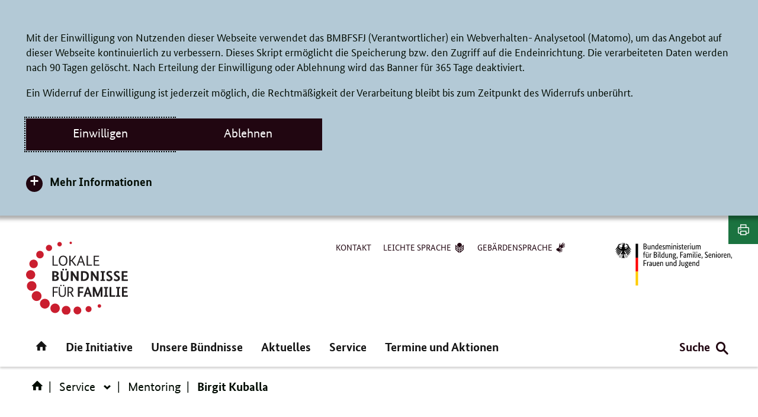

--- FILE ---
content_type: text/html;charset=UTF-8
request_url: https://www.lokale-buendnisse-fuer-familie.de/lokale-buendnisse-familie/service/mentoring/birgit-kuballa-210354
body_size: 7768
content:
<!DOCTYPE html>
<html lang="de" dir="ltr"    >
	<head>
<meta charset="UTF-8"/>
<title>
Birgit Kuballa - Lokale Bündnisse für Familie
</title>
<meta http-equiv="X-UA-Compatible" content="IE=Edge"/>
<!-- Viewport mobile tag for sensible mobile support -->
<meta name="viewport" content="width=device-width, initial-scale=1">
<link rel="canonical" href="" />
<meta name="robots" content="index,follow"/>
<link rel="icon" href="/resource/blob/209178/41e12bb868822085262a74f3d12d8f5b/lokale-buendnisse-fuer-familie-homepage-favicon.ico">
<link rel="shortcut icon" type="image/x-icon" href="/resource/blob/209178/41e12bb868822085262a74f3d12d8f5b/lokale-buendnisse-fuer-familie-homepage-favicon.ico"/>
<meta name="apple-mobile-web-app-title" content="Lokale Bündnisse für Familie">
<meta name="application-name" content="Lokale Bündnisse für Familie">
<link rel="stylesheet" href="/resource/themes/lbf/css/lbf-203532-60.css" >
<script src="/resource/themes/lbf/js/commons-203526-16.js" defer="false" ></script><script src="/resource/themes/lbf/js/lbf-203528-59.js" defer="false" ></script><meta name="description" content="
Lokales Bündnis für Familie Herzogenrath, Nordrhein-Westfalen"/><script type="text/javascript">
window.doTrack = true;
</script>
<script type="text/javascript">
const matomoTags = [
];
// initMatomoTags
window.initMatomoTags = () => {
const _mtm = window._mtm = window._mtm || [];
_mtm.push({'mtm.startTime': (new Date().getTime()), 'event': 'mtm.Start'});
const d = document;
matomoTags.forEach(tag => {
const g = d.createElement('script');
const s = d.getElementsByTagName('script')[0];
g.async = true;
g.src = 'https://analytics.init.de/js/container_' + tag + '.js';
s.parentNode.insertBefore(g, s);
});
};
// initMatomo
window.initMatomo = () => {
console.info(">> Init Matomo");
// check of cookie banner schon beantwortet
var _paq = window._paq = window._paq || [];
_paq.push(['disableCookies']);
_paq.push(['enableLinkTracking']);
_paq.push(['trackPageView']);
(function () {
var u = "https://analytics.init.de/";
_paq.push(['setTrackerUrl', u + 'matomo.php']);
_paq.push(['setSiteId', '72']);
var d = document, g = d.createElement('script'), s = d.getElementsByTagName('script')[0];
g.type = 'text/javascript';
g.async = true;
g.src = u + 'matomo.js';
s.parentNode.insertBefore(g, s);
})();
if (matomoTags.length > 0) {
window.initMatomoTags();
}
}
const allowCookie = document.cookie.split(";").find((cookie) => cookie.includes("cookie-allow-tracking"));
if (allowCookie && allowCookie.split("=")[1] === "1") {
window.initMatomo();
}
</script>	</head>


    <body>
<div class="cookie-banner" aria-hidden="true"
role="dialog" aria-modal="true" aria-labelledby="cookie-title" aria-describedby="cookie-description">
<div class="container">
<p id="cookie-title" class="sr-only">Cookie-Einstellungen</p>
<div class="cookie-banner__intro-wrapper">
<div id="cookie-description" class="cookie-banner__intro-col">
<p>Mit der Einwilligung von Nutzenden dieser Webseite verwendet das BMBFSFJ (Verantwortlicher) ein Webverhalten- Analysetool (Matomo), um das Angebot auf dieser Webseite kontinuierlich zu verbessern. Dieses Skript ermöglicht die Speicherung bzw. den Zugriff auf die Endeinrichtung. Die verarbeiteten Daten werden nach 90 Tagen gelöscht. Nach Erteilung der Einwilligung oder Ablehnung wird das Banner für 365 Tage deaktiviert. </p><p>Ein Widerruf der Einwilligung ist jederzeit möglich, die Rechtmäßigkeit der Verarbeitung bleibt bis zum Zeitpunkt des Widerrufs unberührt.  </p> </div>
<div class="cookie-banner-buttons">
<div class="cookie-banner__btn-wrapper">
<button class="cookie-banner__btn cookie-banner__btn--all" type="button">
Einwilligen
</button>
</div>
<div class="cookie-banner__btn-wrapper">
<button class="cookie-banner__btn cookie-banner__btn--close" type="button">
Ablehnen
</button>
</div>
</div>
</div>
<div class="cookie-banner__text">
<div class="cookie-banner__toggledown">
<button class="cookie-banner__toggledown-title" aria-controls="cookie-banner__toggledown" data-slide-toggle-target-class="js-collapsible-cookie">
Mehr Informationen
</button>
<div class="cookie-banner__toggledown-item js-collapsible-cookie" id="cookie-banner__toggledown" data-slide-toggle-target-closed>
<p><strong>Verarbeitete Daten:</strong></p><ul class="rte--list"><li>IP-Adresse,</li><li>Gerätetyp, Gerätemarke, Gerätemodell,</li><li>Betriebssystem-Version,</li><li>Browser/Browser-Engines und Browser-Plugins,</li><li>aufgerufene URLs,</li><li>die Website, von der auf die aufgerufene Seite gelangt wurde (Referrer-Site),</li><li>Verweildauer,</li><li>heruntergeladene PDFs,</li><li>eingegebene Suchbegriffe.<br/> </li></ul><p><strong>Technologie</strong></p><p>Eingesetzt wird ein Tool, dass das Webverhalten analysiert (Matomo). Auf Basis der gesammelten Daten wird das Navigationsverhalten von Nutzenden erkannt und analysiert. Mit der Einbindung und der Auslieferung eines Skriptes (matomo.js) werden durch den Dienst Informationen auf der Einrichtung des Nutzenden gespeichert bzw. auf Informationen zugegriffen, die bereits in der Endeinrichtung gespeichert waren. </p><p><strong>Zweck der Verarbeitung</strong></p><p>Zweck der Datenverarbeitung ist die Verbesserung der Struktur und Gestaltung des Webseitenangebotes.</p><p><strong>Rechtsgrundlage</strong></p><p>Rechtsgrundlage der Verarbeitung ist die Einwilligung nach Art. 6 Abs. 1 Buchstabe a) Datenschutz-Grundverordnung (DSGVO) in Verbindung mit § 25 Abs. 1 Telekommunikation-Digitale-Dienste-Datenschutz-Gesetz (TDDDG).  </p><p>Ein Widerruf der Einwilligung ist jederzeit möglich, die Rechtmäßigkeit der Verarbeitung bleibt bis zum Zeitpunkt des Widerrufs unberührt. Die Möglichkeit des Widerrufs der Einwilligung erscheint oben auf der Webseite, wenn Sie auf die Datenschutzerklärungen klicken.  </p><p><strong>Speicherdauer</strong></p><p>Die Daten werden umgehend pseudonymisiert und nach 90 Tagen gelöscht.</p><p><strong>Weitere Informationen:</strong></p><p>Weitere Informationen zur Verarbeitung personenbezogener Daten finden sich in den <a href="/lokale-buendnisse-familie/wir-nehmen-den-schutz-ihrer-daten-ernst--210250" target="_self"><u>Datenschutzhinweisen</u></a>.</p> </div>
</div>
</div>
</div>
</div>		<div class="wrapper">
<header class="header">
<div class="container header__grid-container">
<div class="skiplinks" id="top" tabindex="-1">
<span class="sr-only">Direktlink:</span>
<ul class="skiplinkWrapper skiplinkWrapper__mobile">
<li><a href="#inhalt">Inhalt</a></li>
<li><a href="#mobile-nav-menu">Hauptnavigation</a></li>
</ul>
<ul class="skiplinkWrapper skiplinkWrapper__desktop">
<li><a href="#inhalt">Inhalt</a></li>
<li><a href="#main-navigation">Hauptnavigation</a></li>
<li><a href="#footernavigation">Footernavigation</a></li>
</ul>
</div>
<div class="mobile-header">
<div class="header__logo header__logo--subdivision">
<a href="/lokale-buendnisse-familie" aria-label="Logo Lokale Bündnisse für Familie (Link zur Startseite)">
<img src="/resource/crblob/209176/924f775b7d0520025381f2541bb4c0f8/logo-lbf-data.svg" alt="Logo Lokale Bündnisse für Familie"/> </a>
</div>
<div class="header__logo header__logo--bmfsfj">
<a href="https://www.bmbfsfj.bund.de/bmbfsfj">
<img src="/resource/crblob/225204/be88fd51f4444c5407aaf1ae0e54939c/logo-bmfsfj-weisser-hintergrund-data.svg" alt="Bundesministerium für Bildung, Familie, Senioren, Frauen und Jugend (BMBFSFJ) – zur Startseite"/> </a>
</div>
<div class="header__search-toggle">
<button class="header__search-button" type="button" aria-controls="header__search-form" aria-expanded="false">
<span class="header__search-button-label sr-only-mobile-wide">Suche</span>
<span class="icon icon_search" aria-hidden="true"></span>
</button>
</div>
<div class="mobile-header-menu">
<button id="mobile-nav-menu" class="mobile-nav-menu mobile-nav-menu-bmfsfj"
aria-label="Hauptnavigation" aria-expanded="false" aria-controls="main-navigation">
<span class="menu-bar" aria-hidden="true"></span>
<span class="sr-only">Navigation öffnen/schließen</span>
</button>
</div>
</div>
<div class="header__grid-cell header__grid-cell-1">
<div id="logo" class="header__logo header__logo--subdivision">
<a href="/lokale-buendnisse-familie" aria-label="Logo Lokale Bündnisse für Familie (Link zur Startseite)">
<img src="/resource/crblob/209176/924f775b7d0520025381f2541bb4c0f8/logo-lbf-data.svg" alt="Logo Lokale Bündnisse für Familie"/> </a>
</div>
<div class="header__logo--sticky header__logo--subdivision--small">
<a href="/lokale-buendnisse-familie">
<img src="/resource/crblob/209176/924f775b7d0520025381f2541bb4c0f8/logo-lbf-data.svg" alt="Logo Lokale Bündnisse für Familie"/> </a>
</div>
</div>
<div class="header__grid-cell header__grid-cell-2">
<nav class="header__servicenavigation" aria-label="Meta Navigation">
<ul class="header__servicenavigation__list">
<li class="header__servicenavigation__list-item">
<a href="/lokale-buendnisse-familie/service/kontakt" class="topnav-link" >
<span class="link__hiddentext">Kontakt</span>
</a> </li>
<li class="header__servicenavigation__list-item">
<a href="/lokale-buendnisse-familie/meta/leichte-sprache" class="topnav-link" >
<span class="link__hiddentext">Leichte Sprache</span>
<span class="icon icon-plain-language" aria-hidden="true"></span>
</a> </li>
<li class="header__servicenavigation__list-item">
<a href="/lokale-buendnisse-familie/meta/gebaerdensprache" class="topnav-link" >
<span class="link__hiddentext">Gebärdensprache</span>
<span class="icon icon-sign-language" aria-hidden="true"></span>
</a> </li>
</ul>
</nav> </div>
<div class="header__grid-cell header__grid-cell-3">
<div class="header__logo header__logo--bmfsfj">
<a href="https://www.bmbfsfj.bund.de/bmbfsfj">
<img src="/resource/crblob/225204/be88fd51f4444c5407aaf1ae0e54939c/logo-bmfsfj-weisser-hintergrund-data.svg" alt="Bundesministerium für Bildung, Familie, Senioren, Frauen und Jugend (BMBFSFJ) – zur Startseite"/> </a>
</div>
<div class="header__logo header__logo--bmfsfj-small">
<a href="https://www.bmbfsfj.bund.de/bmbfsfj">
<img src="/resource/crblob/226130/fef90aeb91987da9f5c00cffac7caa3f/logo-bmfsfj-responsiv-data.svg" alt="Bundesministerium für Bildung, Familie, Senioren, Frauen und Jugend (BMFSFJ) – zur Startseite"/> </a>
</div>
</div>
<div class="header__grid-cell header__grid-cell-4">
<div class="main-navbar main-navbar-bmfsfj">
<nav id="main-navigation" class="rebrush-nav main-navigation" aria-label="Hauptnavigation">
<ul class="level1 nav">
<li class="level1-nav-item home">
<a href="/lokale-buendnisse-familie" class="menu-direct-link">
<span class="icon icon-home" aria-hidden="true"></span>
<span class="sr-only"><span>Startseite</span></span>
</a>
</li>
<li class="level1-nav-item" >
<button class="menu-link" aria-haspopup="true" aria-expanded="false">
Die Initiative
<span class="icon icon-slim-right" aria-hidden="true"></span>
</button>
<div class="mega-menu" aria-hidden="true">
<div class="mega-menu-container">
<div class="close-wrapper">
<button class="close thick closeButton" title="Menü schließen">
<span class="sr-only">Menü schließen</span>
<span class="icon icon_close" aria-hidden="true"></span>
</button>
</div>
<div class="col nav-col shrink">
<strong class="main-category">
<a href="/lokale-buendnisse-familie/die-initiative">
Die Initiative
</a>
</strong>
<span class="level2-nav-back" >
<a class="level2-nav-item-back" href="#">
<span class="icon icon_slim-left" aria-hidden="true"></span>
<span class="nav-back--text">
Zurück
<span class="sr-only">: Hauptnavigation</span>
</span>
</a>
</span>
<ul class="level2-nav">
<li class="level2-nav-item" data-status="contracted">
<a class="level2-nav-item-directlink"
href="/lokale-buendnisse-familie/die-initiative/was-sind-lokale-buendnisse-" >
Was sind Lokale Bündnisse?
</a>
</li>
<li class="level2-nav-item" data-status="contracted">
<a class="level2-nav-item-directlink"
href="/lokale-buendnisse-familie/die-initiative/5-gruende-sich-zu-engagieren" >
5 Gründe sich zu engagieren
</a>
</li>
<li class="level2-nav-item" data-status="contracted">
<div class="menu-col col">
<a class="level2-nav-item-link"
href="/lokale-buendnisse-familie/die-initiative/mitmachen" >
Mitmachen
</a>
<button class="level2-nav-item-expander" aria-expanded="false">
<span class="icon icon-slim-right" aria-hidden="true"></span>
<span class="sr-only">Mitmachen: Navigation öffnen/schließen</span>
</button>
<div class="level3-nav acc-panel" aria-hidden="true">
<strong class="level3-nav-title">
Mitmachen
</strong>
<span class="level3-nav-back">
<a class="level3-nav-item-back" href="#">
<span class="icon icon_slim-left" aria-hidden="true"></span>
<span class="nav-back--text">
Zurück
<span class="sr-only">: Die Initiative</span>
</span>
</a>
</span>
<ul class="level3-nav-ul">
<li class="level3-nav-item">
<a class="menu-link"
href="/lokale-buendnisse-familie/die-initiative/mitmachen/ein-buendnis-gruenden"
>
Ein Bündnis gründen
</a>
</li>
<li class="level3-nav-item">
<a class="menu-link"
href="/lokale-buendnisse-familie/die-initiative/mitmachen/partner-in-einem-buendnis-werden"
>
Partner in einem Bündnis werden
</a>
</li>
</ul>
</div>
</div>
</li>
<li class="level2-nav-item" data-status="contracted">
<a class="level2-nav-item-directlink"
href="/lokale-buendnisse-familie/die-initiative/servicebuero" >
Servicebüro
</a>
</li>
<li class="level2-nav-item" data-status="contracted">
<a class="level2-nav-item-directlink"
href="/lokale-buendnisse-familie/die-initiative/projekt-zukunft-faq" >
FAQ: Bündnissiegel und das Projekt Zukunft
</a>
</li>
</ul>
</div>
</div>
</div>
</li>
<li class="level1-nav-item" >
<button class="menu-link" aria-haspopup="true" aria-expanded="false">
Unsere Bündnisse
<span class="icon icon-slim-right" aria-hidden="true"></span>
</button>
<div class="mega-menu" aria-hidden="true">
<div class="mega-menu-container">
<div class="close-wrapper">
<button class="close thick closeButton" title="Menü schließen">
<span class="sr-only">Menü schließen</span>
<span class="icon icon_close" aria-hidden="true"></span>
</button>
</div>
<div class="col nav-col shrink">
<strong class="main-category">
<a href="/lokale-buendnisse-familie/unsere-buendnisse">
Unsere Bündnisse
</a>
</strong>
<span class="level2-nav-back" >
<a class="level2-nav-item-back" href="#">
<span class="icon icon_slim-left" aria-hidden="true"></span>
<span class="nav-back--text">
Zurück
<span class="sr-only">: Hauptnavigation</span>
</span>
</a>
</span>
<ul class="level2-nav">
<li class="level2-nav-item" data-status="contracted">
<a class="level2-nav-item-directlink"
href="/lokale-buendnisse-familie/unsere-buendnisse/buendnisfinder" >
Bündnisfinder
</a>
</li>
<li class="level2-nav-item" data-status="contracted">
<a class="level2-nav-item-directlink"
href="/lokale-buendnisse-familie/unsere-buendnisse/buendnis-des-monats" >
Bündnis des Monats
</a>
</li>
<li class="level2-nav-item" data-status="contracted">
<a class="level2-nav-item-directlink"
href="/lokale-buendnisse-familie/unsere-buendnisse/bewerbungsformular" >
Bewerbung „Bündnis des Monats“
</a>
</li>
<li class="level2-nav-item" data-status="contracted">
<a class="level2-nav-item-directlink"
href="/lokale-buendnisse-familie/unsere-buendnisse/buendnisfreund-innen" >
Bündnisfreund*innen
</a>
</li>
</ul>
</div>
</div>
</div>
</li>
<li class="level1-nav-item" >
<a href="/lokale-buendnisse-familie/aktuelles" class="menu-direct-link">
Aktuelles
</a>
<div class="mega-menu empty" aria-hidden="true">
</div>
</li>
<li class="level1-nav-item" >
<button class="menu-link" aria-haspopup="true" aria-expanded="false">
Service
<span class="icon icon-slim-right" aria-hidden="true"></span>
</button>
<div class="mega-menu" aria-hidden="true">
<div class="mega-menu-container">
<div class="close-wrapper">
<button class="close thick closeButton" title="Menü schließen">
<span class="sr-only">Menü schließen</span>
<span class="icon icon_close" aria-hidden="true"></span>
</button>
</div>
<div class="col nav-col shrink">
<strong class="main-category">
<a href="/lokale-buendnisse-familie/service">
Service
</a>
</strong>
<span class="level2-nav-back" >
<a class="level2-nav-item-back" href="#">
<span class="icon icon_slim-left" aria-hidden="true"></span>
<span class="nav-back--text">
Zurück
<span class="sr-only">: Hauptnavigation</span>
</span>
</a>
</span>
<ul class="level2-nav">
<li class="level2-nav-item" data-status="contracted">
<a class="level2-nav-item-directlink"
href="/lokale-buendnisse-familie/service/publikationen" >
Publikationen
</a>
</li>
<li class="level2-nav-item" data-status="contracted">
<a class="level2-nav-item-directlink"
href="/lokale-buendnisse-familie/service/mediathek" >
Mediathek
</a>
</li>
<li class="level2-nav-item" data-status="contracted">
<strong class="level2-nav-item-directlink nav-item-link-active" >
Mentoring
</strong>
</li>
<li class="level2-nav-item" data-status="contracted">
<div class="menu-col col">
<a class="level2-nav-item-link"
href="/lokale-buendnisse-familie/service/newsletter" >
Newsletter
</a>
<button class="level2-nav-item-expander" aria-expanded="false">
<span class="icon icon-slim-right" aria-hidden="true"></span>
<span class="sr-only">Newsletter: Navigation öffnen/schließen</span>
</button>
<div class="level3-nav acc-panel" aria-hidden="true">
<strong class="level3-nav-title">
Newsletter
</strong>
<span class="level3-nav-back">
<a class="level3-nav-item-back" href="#">
<span class="icon icon_slim-left" aria-hidden="true"></span>
<span class="nav-back--text">
Zurück
<span class="sr-only">: Service</span>
</span>
</a>
</span>
<ul class="level3-nav-ul">
<li class="level3-nav-item">
<a class="menu-link"
href="/lokale-buendnisse-familie/service/newsletter/abonnieren"
>
Newsletter abonnieren
</a>
</li>
<li class="level3-nav-item">
<a class="menu-link"
href="/lokale-buendnisse-familie/service/newsletter/abmelden"
>
Abmeldung vom Newsletter
</a>
</li>
<li class="level3-nav-item">
<a class="menu-link"
href="/lokale-buendnisse-familie/service/newsletter/newsletter-archiv"
>
Newsletter-Archiv
</a>
</li>
</ul>
</div>
</div>
</li>
</ul>
</div>
</div>
</div>
</li>
<li class="level1-nav-item" >
<button class="menu-link" aria-haspopup="true" aria-expanded="false">
Termine und Aktionen
<span class="icon icon-slim-right" aria-hidden="true"></span>
</button>
<div class="mega-menu" aria-hidden="true">
<div class="mega-menu-container">
<div class="close-wrapper">
<button class="close thick closeButton" title="Menü schließen">
<span class="sr-only">Menü schließen</span>
<span class="icon icon_close" aria-hidden="true"></span>
</button>
</div>
<div class="col nav-col shrink">
<strong class="main-category">
<a href="/lokale-buendnisse-familie/termine-und-aktionen">
Termine und Aktionen
</a>
</strong>
<span class="level2-nav-back" >
<a class="level2-nav-item-back" href="#">
<span class="icon icon_slim-left" aria-hidden="true"></span>
<span class="nav-back--text">
Zurück
<span class="sr-only">: Hauptnavigation</span>
</span>
</a>
</span>
<ul class="level2-nav">
<li class="level2-nav-item" data-status="contracted">
<a class="level2-nav-item-directlink"
href="/lokale-buendnisse-familie/termine-und-aktionen/termine" >
Termine
</a>
</li>
<li class="level2-nav-item" data-status="contracted">
<div class="menu-col col">
<a class="level2-nav-item-link"
href="/lokale-buendnisse-familie/termine-und-aktionen/aktionstag" >
Aktionstag
</a>
<button class="level2-nav-item-expander" aria-expanded="false">
<span class="icon icon-slim-right" aria-hidden="true"></span>
<span class="sr-only">Aktionstag: Navigation öffnen/schließen</span>
</button>
<div class="level3-nav acc-panel" aria-hidden="true">
<strong class="level3-nav-title">
Aktionstag
</strong>
<span class="level3-nav-back">
<a class="level3-nav-item-back" href="#">
<span class="icon icon_slim-left" aria-hidden="true"></span>
<span class="nav-back--text">
Zurück
<span class="sr-only">: Termine und Aktionen</span>
</span>
</a>
</span>
<ul class="level3-nav-ul">
<li class="level3-nav-item">
<a class="menu-link"
href="/lokale-buendnisse-familie/termine-und-aktionen/aktionstag/aktionstag-2025-karte"
>
Aktionstag 2025
</a>
</li>
<li class="level3-nav-item">
<a class="menu-link"
href="/lokale-buendnisse-familie/fotodokumentation-aktionstag-fuer-familien-2025-266858"
>
Fotodokumentation: Aktionstag für Familien 2025
</a>
</li>
<li class="level3-nav-item">
<a class="menu-link"
href="/lokale-buendnisse-familie/termine-und-aktionen/aktionstag/anmeldung-aktionstag"
>
Anmeldung Aktionslandkarte 2025
</a>
</li>
<li class="level3-nav-item">
<a class="menu-link"
href="/lokale-buendnisse-familie/die-initiative/mitmachen/materialien-zum-aktionstag-2025-236408"
>
Materialien zum Aktionstag 2025
</a>
</li>
</ul>
</div>
</div>
</li>
</ul>
</div>
</div>
</div>
</li>
</ul>
</nav> <div class="subnavi-tablet">
<ul class="subnav-list">
<li class="subnav-item">
<a href="/lokale-buendnisse-familie/service/kontakt" class="subnav-link" >
<span class="link__hiddentext">Kontakt</span>
</a> </li>
<li class="subnav-item">
<a href="/lokale-buendnisse-familie/meta/leichte-sprache" class="subnav-link" >
<span class="link__hiddentext">Leichte Sprache</span>
<span class="icon icon-plain-language" aria-hidden="true"></span>
</a> </li>
<li class="subnav-item">
<a href="/lokale-buendnisse-familie/meta/gebaerdensprache" class="subnav-link" >
<span class="link__hiddentext">Gebärdensprache</span>
<span class="icon icon-sign-language" aria-hidden="true"></span>
</a> </li>
</ul>
</div>
</div> </div>
<div class="header__grid-cell header__grid-cell-5">
<div class="header__functions">
<div class="header__search-toggle">
<button class="header__search-button" type="button" aria-controls="header__search-form" aria-expanded="false">
<span class="header__search-button-label sr-only-mobile-wide">Suche</span>
<span class="icon icon_search" aria-hidden="true"></span>
</button>
</div>
</div>
</div>
<div class="header__grid-cell header__grid-cell-6">
<div class="header__search">
<form id="header__search-form" class="header__search-form" aria-hidden="true" accept-charset="UTF-8" action="/lokale-buendnisse-familie/service/mentoring/210920!search#search210920" method="get"
novalidate="" role="search" >
<div class="header__search--shadow-top"></div>
<div class="header__search-input-group">
<label for="header-search-query" class="header__search-label sr-only">Suchbegriff eingeben</label>
<input class="search-input js-header-search"
type="text"
id="header-search-query"
pattern=".{4,}"
name="query"
aria-autocomplete="both"
placeholder="Suchbegriff eingeben"
data-cm-root-id="209178"
data-cm-url="/lokale-buendnisse-familie/service/mentoring/210920!suggest"/>
<button class="header__search-button--submit" type="submit">
<span class="sr-only">Suche absenden</span>
<span class="icon icon_search-enter" aria-hidden="true"></span>
</button>
</div>
<div class="header__results-wrapper">
<div class="header__search-result-announce sr-only" data-js-announce-content="Suchbegriffvorschläge. Nutzen Sie die Pfeiltasten, um durch die Liste zu navigieren." aria-live="assertive"></div>
<div role="region" aria-label="Suchbegriffvorschläge" class="header__search-result">
</div>
<div class="header__featured-results">
<span class="featured-results__kicker" id="featured-mostsearched">Häufig gesucht</span>
<ul class="featured-results__list" aria-labelledby="featured-mostsearched">
<li class="featured-results__item">
<a class="featured-results__link" href="/lokale-buendnisse-familie/die-initiative/was-sind-lokale-buendnisse-">
Was sind Lokale Bündnisse?
</a>
</li>
<li class="featured-results__item">
<a class="featured-results__link" href="/lokale-buendnisse-familie/termine-und-aktionen/aktionstag">
Aktionstag
</a>
</li>
<li class="featured-results__item">
<a class="featured-results__link" href="/lokale-buendnisse-familie/die-initiative">
Die Initiative
</a>
</li>
<li class="featured-results__item">
<a class="featured-results__link" href="/lokale-buendnisse-familie/unsere-buendnisse/buendnis-des-monats">
Bündnis des Monats
</a>
</li>
</ul>
</div>
</div>
</form>
</div> </div>
</div>
</header><div class="breadcrumb">
<div class="container">
<nav class="breadcrumb-nav" aria-label="Sie befinden sich hier:">
<ul class="breadcrumb-list">
<li class="breadcrumb-home breadcrumb-item">
<a class="home" href="/lokale-buendnisse-familie" title="Startseite">
<span class="icon icon-home" aria-hidden="true"></span>
<span class="sr-only">Startseite</span>
</a>
</li>
<li class="breadcrumb-item">
<a href="/lokale-buendnisse-familie/service">
<span class="icon icon_slim-left" aria-hidden="true"></span>
Service
</a>
<button class="dropdown-link"
aria-haspopup="true" aria-expanded="false">
<span class="sr-only">Service</span>
<span class="icon icon_wide-down" aria-hidden="true"></span>
</button>
<ul class="dropdown-menu bd-color-topics" aria-hidden="true">
<li class="dropdown-menu-item">
<a href="/lokale-buendnisse-familie/service/publikationen" class="menu-link">
Publikationen
</a>
</li>
<li class="dropdown-menu-item">
<a href="/lokale-buendnisse-familie/service/mediathek" class="menu-link">
Mediathek
</a>
</li>
<li class="dropdown-menu-item">
<a href="/lokale-buendnisse-familie/service/mentoring" class="menu-link">
Mentoring
</a>
</li>
<li class="dropdown-menu-item">
<a href="/lokale-buendnisse-familie/service/newsletter" class="menu-link">
Newsletter
</a>
</li>
</ul>
</li>
<li class="breadcrumb-item breadcrumb-show-mobile">
<a href="/lokale-buendnisse-familie/service/mentoring">
<span class="icon icon_slim-left" aria-hidden="true"></span>
Mentoring
</a>
&nbsp;
</li>
<li class="breadcrumb-item">
Birgit Kuballa
</li>
</ul>
</nav>
</div>
</div><div class="main notification">
<div class="container">
<noscript>
<ul id="noscriptNotificationBox" class="notifications">
<li class="alert alert-danger">In Ihrem Browser ist Javascript deaktiviert. Damit alle Inhalte auf dieser Website in Ihrem Browser korrekt dargestellt werden, muss Javascript aktiviert sein.</li>
</ul>
</noscript>
<ul id="notificationBox" class="notifications">
</ul>
</div>
</div>
<main id="inhalt" class="singlepage">
<div class="main">
<div class="container">
<div class="page-wrapper theme-color-primary">
<article id="author" class="article article--author">
<div class="article-intro">
<h1 class="title" >
<span class="title__text">
Birgit Kuballa
</span>
</h1>
<p class="dateline">
<span class="dateline">
Person</span> </p>
<p class="article-teaser" >
Lokales Bündnis für Familie Herzogenrath, Nordrhein-Westfalen </p>
</div><div class="article-content">
<p>
<figure class="img-box-big richTextImage">
<picture>
<source srcset="/resource/image/209630/3x2/445/297/83c01c8c9c7c787492330cf0fba59d90/3B09C707E5FB5468D792DD6C5320ADE8/birgit-kuballa.webp 1x, /resource/image/209630/3x2/890/594/4c8642ce0f42e8e7de96e5598459188a/9691B807C54C49109830F2D06333F4B0/birgit-kuballa.webp 2x, /resource/image/209630/3x2/1335/891/3050a72da44ee1ec3356986795b80a0a/6249766AA6FE08474C2C8B2F3740B691/birgit-kuballa.webp 3x" media="(max-width: 479px) and (min-width: 0px)"/>
<source srcset="/resource/image/209630/3x2/929/619/6eff8ecd5c1b33518f9b99e09e9edb6f/3643AAD0748146FF2A8FF363C639B9EE/birgit-kuballa.webp 1x, /resource/image/209630/3x2/1858/1238/3907b96867f293893e15ee65346f1818/386EAFD6BD0BE8BE4D4D9E866AA6E607/birgit-kuballa.webp 2x, /resource/image/209630/3x2/2787/1857/c18cbde87f5f953c1457f1fa3a4d8ead/CA42958E0382762527E9DAC6F7DFB740/birgit-kuballa.webp 3x" media="(max-width: 1023px) and (min-width: 480px)"/>
<source srcset="/resource/image/209630/3x2/870/580/fd36efe203e97ab5b49846b92ca964d9/45CC77681F63C0FC586CDB041373E9AF/birgit-kuballa.webp 1x, /resource/image/209630/3x2/1740/1160/6a147c04aba91bdd499f02571c49004d/D5B2FDFF013F08F82988C629E38F145E/birgit-kuballa.webp 2x, /resource/image/209630/3x2/2610/1740/9415bf02b789a2402e1197c3dfe4ead2/353F3BA641254119EC8A5A325E3F119D/birgit-kuballa.webp 3x" media="(min-width: 1024px)"/>
<img src="/resource/image/209630/3x2/870/580/fd36efe203e97ab5b49846b92ca964d9/45CC77681F63C0FC586CDB041373E9AF/birgit-kuballa.webp" class="img-box-big richTextImage" alt="Portrait Birgit Kuballa"/>
</picture>
</figure>
<p>
</p><blockquote class="blockquote"><p>Ich bin Mentorin, weil ich weiß, wie man Nägel mit Köpfen in der Bündnisarbeit macht und das gerne weitergebe. Sie helfe Ihnen tolle und kreative Ideen konkret in die Praxis umzusetzen.</p></blockquote><h2>Was biete ich den Lokalen Bündnissen für Familie als Mentorin an?</h2><ul class="rte--list"><li>Unterstützung bei der Weiterentwicklung, Strukturen überdenken und neu ausrichten</li><li>Input zu Kommunaler Familienzeitpolitik (Standort im Pilotprojekt „Kommunale Zeitpolitik“), zu Kinderbetreuungsmöglichkeiten und zur Einbindung von Ehrenamtlichen</li><li>Beratung zur Bündnisgründung wie den Gründungsprozess einleiten und dann die richtige Organisationsform finden (insbesondere für kleine und mittlere Kommunen)</li></ul><p>Hier erhalten Sie weitere Informationen zum <a href="https://familie-herzogenrath.de/" target="_blank" rel="noopener">Lokalen Bündnis für Familie Herzogenrath</a>.</p> <div class="accordion-close"></div>
</div> </article>
</div>
</div>
</div></main><aside class="toolbar toolbar--sticky" aria-labelledby="toolbar-headline" role="complementary">
<h2 id="toolbar-headline" class="sr-only">Seitenleiste: Soziale-Medien-Links</h2>
<ul class="toolbar__list">
<li class="toolbar__list__additional">
<ul class="toolbar__additional-list">
<li class="toolbar__additional-list-item">
<a class="toolbar__additional-link"
href="/lokale-buendnisse-familie/service/kontakt"
target="_self"
title="Kontakt">
<span class="icon icon_telephone" aria-hidden="true"></span>
<span class="sr-only">Kontakt</span>
</a>
</li>
</ul>
</li><li class="toolbar__list__share">
<button id="toolbar-button-share"
class="toolbar__button toolbar__button--share"
type="button"
aria-expanded="false">
<span class="icon icon_share-rebrush" aria-hidden="true"></span>
<span class="sr-only">Seite teilen</span>
</button>
<div class="toolbar__flyout toolbar__flyout--share-css-animation" aria-hidden="true">
<ul class="toolbar__share-list">
<li class="toolbar__share-list__linkedin">
<a class="toolbar__share-list__link" href="http://www.linkedin.com/shareArticle?mini=true&amp;url=https://www.lokale-buendnisse-fuer-familie.de/lokale-buendnisse-familie/service/mentoring/birgit-kuballa-210354&amp;title=Birgit%20Kuballa&amp;summary=&amp;source=www.bmbfsfj.bund.de"
target="_blank" rel="noopener noreferrer" title="Teile auf LinkedIn">
<span class="icon icon_linkedin" aria-hidden="true"></span>
<span class="sr-only">linkedin</span>
</a>
</li>
<li class="toolbar__share-list__xing">
<a class="toolbar__share-list__link" href="https://www.xing.com/spi/shares/new?url=https://www.lokale-buendnisse-fuer-familie.de/lokale-buendnisse-familie/service/mentoring/birgit-kuballa-210354"
target="_blank" rel="noopener noreferrer" title="Teile auf Xing">
<span class="icon icon_xing" aria-hidden="true"></span>
<span class="sr-only">xing</span>
</a>
</li>
<li class="toolbar__share-list__email">
<a class="toolbar__share-list__link" href="mailto:?subject=Gesehen%20auf%20lokale-buendnisse-fuer-familie.de%3A%20Birgit%20Kuballa&amp;body=https://www.lokale-buendnisse-fuer-familie.de/lokale-buendnisse-familie/service/mentoring/birgit-kuballa-210354"
target="_blank" rel="noopener noreferrer" title="Teile via E-Mail">
<span class="icon icon_email" aria-hidden="true"></span>
<span class="sr-only">email</span>
</a>
</li>
</ul>
</div>
</li><li class="toolbar__list__print">
<button class="toolbar__button" onclick="window.print();">
<span class="icon icon_print-rebrush" aria-hidden="true"></span>
<span class="sr-only">Seite drucken</span>
</button>
</li> </ul>
</aside><footer id="footernavigation" class="site-footer" aria-label="Footernavigation">
<div class="container">
<div class="upper-row">
<ul class="topnav-linklist linklist-social">
<li class="topnav-linklist-item">
<a class="topnav-link" href="https://www.youtube.com/channel/UCuidwjxz3tj3zCWLsQlDb9Q" target="_blank">
<span class="icon icon-youtube" aria-hidden="true"></span>
<span class="sr-only">YouTube - Servicebüro Lokale Bündnisse für Familie</span>
</a>
</li>
</ul>
<a class="to-top" href="#top">
<span class="icon icon-up-arrow" aria-hidden="true"></span>
<span class="sr-only">nach oben</span>
</a> </div>
<hr class="footer-divider" aria-hidden="true">
<div class="lower-row">
<div class="copyright"><p>&copy; 2026 Bundesministerium für Bildung, Familie, Senioren, Frauen und Jugend</p></div>
<h2 id="footer-title" class="sr-only">Service Navigation</h2>
<nav class="footernav" aria-labelledby="footer-title">
<ul class="footer-list">
<li class="footer-item">
<a href="/lokale-buendnisse-familie/service/kontakt" >
<span class="link__hiddentext">Kontakt</span>
</a> </li>
<li class="footer-item">
<a href="/lokale-buendnisse-familie/impressum-210260" >
<span class="link__hiddentext">Impressum</span>
</a> </li>
<li class="footer-item">
<a href="/lokale-buendnisse-familie/inhalt-210930" >
<span class="link__hiddentext">Inhalt</span>
</a> </li>
<li class="footer-item">
<a href="/lokale-buendnisse-familie/erklaerung-zur-barrierefreiheit-210256" >
<span class="link__hiddentext">Erklärung zur Barrierefreiheit</span>
</a> </li>
<li class="footer-item">
<a href="/lokale-buendnisse-familie/nutzungshinweise-210258" >
<span class="link__hiddentext">Nutzungshinweise</span>
</a> </li>
<li class="footer-item">
<a href="/lokale-buendnisse-familie/wir-nehmen-den-schutz-ihrer-daten-ernst--210250" >
<span class="link__hiddentext">Datenschutzhinweise</span>
</a> </li>
</ul>
</nav>
</div>
</div>
</footer>		</div>
	</body>
</html>


--- FILE ---
content_type: text/css;charset=UTF-8
request_url: https://www.lokale-buendnisse-fuer-familie.de/resource/themes/lbf/css/lbf-203532-60.css
body_size: 100964
content:
@charset "UTF-8";
/*! Theme lbf */:root{--outline--color:#000;--bmfsfj-global--gray:#e8e9ea;--theme-highlight:#f2f7fc;--theme-highlight--color:#210611;--theme-primary:#890d48;--theme-primary--color:$white;--cookie-banner--background:#b3c9d6;--cookie-banner--shadow:0 0 6px 6px #00000052;--cookie-banner--color:#210611;--cookie-banner-button--background:#210611;--cookie-banner-button--color:#fff;--to-top-button--font-size:1.625rem;--to-top-button--size:2.75rem;--to-top-button-icon--size:2.5rem;--storytelling-primary-main:var(--theme-dark);--storytelling-primary-sub:var(--theme-color--38);--storytelling-primary-main--color:var(--theme-dark--color);--storytelling-primary-subtitle--color:var(--theme-dark);--storytelling-primary--border:var(--theme-color--38);--storytelling-primary-icon--background:var(--theme-dark);--storytelling-primary-icon--color:var(--theme-dark--color);--storytelling-primary-stage--opacity:var(--theme-color--66);--storytelling-primary-timeline--background:var(--theme-secondary);--storytelling-primary-bgwhite--color:var(--theme-primary--darker);--storytelling-primary-quote--color:var(--theme-color--38);--storytelling-primary-linklist-even--background:var(--theme-color--38);--storytelling-bright-main:var(--theme-bright);--storytelling-bright-sub:var(--theme-color--38--bright);--storytelling-bright-main--color:var(--theme-bright--color);--storytelling-bright-subtitle--color:var(--theme-dark);--storytelling-bright--border:var(--theme-color--38);--storytelling-bright-icon--background:var(--theme-dark);--storytelling-bright-icon--color:var(--theme-dark--color);--storytelling-bright-stage--opacity:var(--theme-color--66--bright);--storytelling-bright-timeline--background:var(--theme-secondary);--storytelling-bright-bgwhite--color:var(--theme-primary--darker);--storytelling-bright-quote--color:var(--theme-bright);--storytelling-bright-linklist-even--background:var(--theme-color--66--bright)} /*! jQuery UI - v1.12.1 - 2016-09-27
* http://jqueryui.com
* Includes: core.css, autocomplete.css, menu.css
* Copyright jQuery Foundation and other contributors; Licensed MIT */.ui-helper-hidden{display:none}.ui-helper-hidden-accessible{border:0;clip:rect(0 0 0 0);height:1px;margin:-1px;overflow:hidden;padding:0;position:absolute;width:1px}.ui-helper-reset{border:0;font-size:100%;line-height:1.3;list-style:none;margin:0;outline:0;padding:0;text-decoration:none}.ui-helper-clearfix:after,.ui-helper-clearfix:before{border-collapse:collapse;content:"";display:table}.ui-helper-clearfix:after{clear:both}.ui-helper-zfix{filter:Alpha(Opacity=0);height:100%;left:0;opacity:0;position:absolute;top:0;width:100%}.ui-front{z-index:100}.ui-state-disabled{cursor:default!important;pointer-events:none}.ui-icon{background-repeat:no-repeat;display:inline-block;margin-top:-.25em;overflow:hidden;position:relative;text-indent:-99999px;vertical-align:middle}.ui-widget-icon-block{display:block;left:50%;margin-left:-8px}.ui-widget-overlay{height:100%;left:0;position:fixed;top:0;width:100%}.ui-autocomplete{cursor:default;left:0;position:absolute;top:0}.ui-menu{display:block;list-style:none;margin:0;outline:0;padding:0}.ui-menu .ui-menu{position:absolute}.ui-menu .ui-menu-item{cursor:pointer;list-style-image:url([data-uri]);margin:0}.ui-menu .ui-menu-item-wrapper{padding:3px 1em 3px .4em;position:relative}.ui-menu .ui-menu-divider{border-width:1px 0 0;font-size:0;height:0;line-height:0;margin:5px 0}.ui-menu .ui-state-active,.ui-menu .ui-state-focus{margin:-1px}.ui-menu-icons{position:relative}.ui-menu-icons .ui-menu-item-wrapper{padding-left:2em}.ui-menu .ui-icon{bottom:0;left:.2em;margin:auto 0;position:absolute;top:0}.ui-menu .ui-menu-icon{left:auto;right:0} /*! normalize.css v3.0.3 | MIT License | github.com/necolas/normalize.css */html{font-family:sans-serif;-ms-text-size-adjust:100%;-webkit-text-size-adjust:100%}body{margin:0}article,aside,details,figcaption,figure,footer,header,hgroup,main,menu,nav,section,summary{display:block}audio,canvas,progress,video{display:inline-block;vertical-align:initial}audio:not([controls]){display:none;height:0}[hidden],template{display:none}a{background-color:#0000}a:active,a:hover{outline:0}abbr[title]{border-bottom:1px dotted}b,strong{font-weight:700}dfn{font-style:italic}h1{font-size:2em;margin:.67em 0}mark{background:#ff0;color:#000}small{font-size:80%}sub,sup{font-size:75%;line-height:0;position:relative;vertical-align:initial}sup{top:-.5em}sub{bottom:-.25em}img{border:0}svg:not(:root){overflow:hidden}figure{margin:1em 40px}hr{box-sizing:initial;height:0}pre{overflow:auto}code,kbd,pre,samp{font-family:monospace,monospace;font-size:1em}button,input,optgroup,select,textarea{color:inherit;font:inherit;margin:0}button{overflow:visible}button,select{text-transform:none}button,html input[type=button],input[type=reset],input[type=submit]{-webkit-appearance:button;cursor:pointer}button[disabled],html input[disabled]{cursor:default}button::-moz-focus-inner,input::-moz-focus-inner{border:0;padding:0}input{line-height:normal}input[type=checkbox],input[type=radio]{box-sizing:border-box;padding:0}input[type=number]::-webkit-inner-spin-button,input[type=number]::-webkit-outer-spin-button{height:auto}input[type=search]{-webkit-appearance:textfield;box-sizing:initial}input[type=search]::-webkit-search-cancel-button,input[type=search]::-webkit-search-decoration{-webkit-appearance:none}fieldset{border:1px solid silver;margin:0 2px;padding:.35em .625em .75em}legend{border:0;padding:0}textarea{overflow:auto}optgroup{font-weight:700}table{border-collapse:collapse;border-spacing:0}td,th{padding:0}.accessibility,.sr-only{overflow:hidden;position:absolute;clip:rect(0 0 0 0);border:0;height:1px;margin:-1px;padding:0;width:1px}@media (min-width:0) and (max-width:767px){.accessibility-mobile-wide,.sr-only-mobile-wide{overflow:hidden;position:absolute;clip:rect(0 0 0 0);border:0;height:1px;margin:-1px;padding:0;width:1px}}.aural-hide{speak:none}.hide{display:none}.desktop-only{display:block}@media (min-width:0) and (max-width:479px){.desktop-only{display:none}}.mobile-only{display:none}@media (min-width:0) and (max-width:479px){.mobile-only{display:block}}.Skip-twitter-link{opacity:0}.Skip-twitter-link:focus{opacity:1}#skip-twitter{right:0}#skip-twitter,.bmspos{position:absolute;top:0}.bmspos{height:0;left:0;opacity:0;width:0;z-index:-1}@media (prefers-reduced-motion:reduce){*,:after,:before{animation:none!important;scroll-behavior:auto!important;transition:none!important}[data-aos^=fade][data-aos^=fade]{opacity:1!important}[data-aos=fade-down],[data-aos=fade-left],[data-aos=fade-right],[data-aos=fade-up]{transform:none!important}}@media (-ms-high-contrast:active),(-ms-high-contrast:none){.searchfield-wrapper .search-input{padding:.3846153846em .7692307692em}}@font-face{font-family:BundesSansWeb;font-style:normal;font-weight:400;src:url(/resource/crblob/203488/60b976ee7df35722d449b06ac154ef05/bundessansweb-regular-ttf-data.ttf) format("truetype"),url(/resource/crblob/203490/7aa3b14f76d81c66d4e4685457ebea3c/bundessansweb-regular-woff-data.woff) format("woff")}@font-face{font-family:BundesSansWeb;font-style:normal;font-weight:700;src:url(/resource/crblob/203476/fcf8ee650ef2fbe73848c315e746cbac/bundessansweb-bold-ttf-data.ttf) format("truetype"),url(/resource/crblob/203478/6553987c670df6eaceae780765a45884/bundessansweb-bold-woff-data.woff) format("woff")}@font-face{font-family:"BundesSerifWeb";font-style:normal;font-weight:400;src:url(/resource/crblob/203492/79595c4d9324f88e1d64753ef8bb2b31/bundesserifweb-bold-ttf-data.ttf) format("truetype"),url(/resource/crblob/203494/25f47b53955489d491cf447d808b3956/bundesserifweb-bold-woff-data.woff) format("woff")}@font-face{font-family:"BundesSerifWeb";font-style:normal;font-weight:700;src:url(/resource/crblob/203492/79595c4d9324f88e1d64753ef8bb2b31/bundesserifweb-bold-ttf-data.ttf) format("truetype"),url(/resource/crblob/203494/25f47b53955489d491cf447d808b3956/bundesserifweb-bold-woff-data.woff) format("woff")}@font-face{font-family:"BundesSerifWeb";font-style:normal;font-weight:100;src:url(/resource/crblob/203504/82686577add8286a125810bb73c7b6ed/bundesserifweb-regular-ttf-data.ttf) format("truetype"),url(/resource/crblob/203506/b30de1d307b11d7efed6728b5e4ef08c/bundesserifweb-regular-woff-data.woff) format("woff")}*,:after,:before{box-sizing:border-box}html{line-height:100%;min-height:100%;position:relative}body{background-color:#fff}button,input,select,textarea{font-family:inherit;font-size:inherit;line-height:inherit}img{vertical-align:middle}[role=button]{cursor:pointer}li,ol,ul{list-style:none;margin:0;padding:0}a{color:inherit;text-decoration:none}:focus,:hover{outline:none}[class*=link]:focus,[class*=link]:hover,a:focus,a:hover{text-decoration:underline}.show-focus-outlines [class*=link]:focus,.show-focus-outlines a:focus{outline:var(--outline--width) dotted var(--outline--color)}.show-focus-outlines [class*=link]:focus [class*=link],.show-focus-outlines a:focus [class*=link]{outline:0 none}div[class*=link]:focus,div[class*=link]:hover,ol[class*=link]:focus,ol[class*=link]:hover,p[class*=link]:focus,p[class*=link]:hover,ul[class*=link]:focus,ul[class*=link]:hover{text-decoration:none}.show-focus-outlines div[class*=link]:focus img,.show-focus-outlines ol[class*=link]:focus img,.show-focus-outlines p[class*=link]:focus img,.show-focus-outlines ul[class*=link]:focus img{outline:0 none}.show-focus-outlines button:focus,.show-focus-outlines input:focus,.show-focus-outlines select:focus,.show-focus-outlines textarea:focus{outline:var(--outline--width) dotted var(--outline--color);outline-offset:1px}.search-wrapper input:focus{outline-offset:-4px}body,html{font-size:100%}body{color:var(--theme-font--color);font-family:BundesSansWeb,Arial,Helvetica,sans-serif;font-size:100.01%}.article-content ol li,.article-content ul li,.article-content ul ul li,.landingpage p,.long-description ol li,.long-description ul li,.portrait-page .portrait-information,.storytelling ol.rte--list li,.storytelling ul.rte--list li,.teaser-wrapper .teaser-text,.youtube-link,label,p{font-family:BundesSansWeb,Arial,Helvetica,sans-serif;font-size:1.25em;font-weight:400;line-height:1.4}@media (min-width:480px) and (max-width:1023px){.article-content ol li,.article-content ul li,.article-content ul ul li,.landingpage p,.long-description ol li,.long-description ul li,.portrait-page .portrait-information,.storytelling ol.rte--list li,.storytelling ul.rte--list li,.teaser-wrapper .teaser-text,.youtube-link,label,p{font-size:1.25em;line-height:1.4}}@media (min-width:0) and (max-width:479px){.article-content ol li,.article-content ul li,.article-content ul ul li,.landingpage p,.long-description ol li,.long-description ul li,.portrait-page .portrait-information,.storytelling ol.rte--list li,.storytelling ul.rte--list li,.teaser-wrapper .teaser-text,.youtube-link,label,p{font-size:1.1875em;line-height:1.4}}h1{font-family:BundesSerifWeb,Georgia,serif;font-size:3em;font-weight:700;letter-spacing:-.005em;line-height:1.15em}@media (min-width:480px) and (max-width:1023px){h1{font-size:2.25em;line-height:1.2em}}@media (min-width:0) and (max-width:479px){h1{font-size:1.9375em;line-height:1.1290322581em}}.minister-heading,.single-page .headline,h2{font-family:BundesSerifWeb,Georgia,serif;font-size:2.25em;font-weight:700;line-height:1.2}@media (min-width:480px) and (max-width:1023px){.minister-heading,.single-page .headline,h2{font-size:1.875em;line-height:1.25}}@media (min-width:0) and (max-width:479px){.minister-heading,.single-page .headline,h2{font-size:1.75em;line-height:1.25}}.contact-form-page legend.form-headline,.search-results-heading,.teaser-headline,h3{font-family:BundesSerifWeb,Georgia,serif;font-size:1.875em;font-weight:700;line-height:1.25}@media (min-width:480px) and (max-width:1023px){.contact-form-page legend.form-headline,.search-results-heading,.teaser-headline,h3{font-size:1.6875em}}@media (min-width:0) and (max-width:479px){.contact-form-page legend.form-headline,.search-results-heading,.teaser-headline,h3{font-size:1.625em}}.accordion .panel p.accordion-subheading-3,.minister-boxcontent h3,.portrait-page .intro-text,.publication-page .intro-text,.results-perpage .label-perpage,.teaser-subtitle,h4{font-family:BundesSansWeb,Arial,Helvetica,sans-serif;font-size:1.5em;font-weight:700;line-height:1.25}.accordion .accordion-heading,.accordion .panel p.accordion-subheading-4,.startpage .module-heading,h5{font-family:BundesSansWeb,Arial,Helvetica,sans-serif;font-size:1.25em;font-weight:700;line-height:1.4}@media (min-width:0) and (max-width:479px){.accordion .accordion-heading,.accordion .panel p.accordion-subheading-4,.startpage .module-heading,h5{font-size:1.1875em}}.accordion .panel p.accordion-subheading-5,.accordion .panel p.accordion-subheading-6,.bottom-modules .module-text,.faq-widget .faq-widget-text p,h6{font-family:BundesSansWeb,Arial,Helvetica,sans-serif;font-size:1.125em;font-weight:700;line-height:1.4}@media (min-width:0) and (max-width:479px){.accordion .panel p.accordion-subheading-5,.accordion .panel p.accordion-subheading-6,.bottom-modules .module-text,.faq-widget .faq-widget-text p,h6{font-size:1.0625em}}button{font-family:BundesSansWeb,Arial,Helvetica,sans-serif;font-size:1.3125em;font-weight:400;line-height:1.5238095238em}.btn-download,.btn-order,.btn-speaker,.filter-dropdowns .btn{background:#0000;border:0;padding:.7142857143em;text-decoration:none}.btn-download:hover,.btn-order:hover,.btn-speaker:hover,.filter-dropdowns .btn:hover{text-decoration:none}.accordion:after,.accordion:before,.article-content:after,.article-content:before,.breadcrumb ul:after,.breadcrumb ul:before,.breadcrumb-item .dropdown-menu:after,.breadcrumb-item .dropdown-menu:before,.dossier-quote:after,.dossier-quote:before,.dossier-stage__content:after,.dossier-stage__content:before,.dropdown-menu:after,.dropdown-menu:before,.filter-dropdowns:after,.filter-dropdowns:before,.filter-list:after,.filter-list:before,.filter-selection-list:after,.filter-selection-list:before,.icon-container:after,.icon-container:before,.img-box-big:after,.img-box-big:before,.level2-nav-item:after,.level2-nav-item:before,.mega-menu-container:after,.module-footer:after,.module-footer:before,.page-wrapper:after,.page-wrapper:before,.portrait-list .btn-container:after,.portrait-list .btn-container:before,.portrait-list .portrait-information:after,.portrait-list .portrait-information:before,.portrait-list .teaser-header a:after,.portrait-list .teaser-header a:before,.portrait-list .teaser-header:after,.portrait-list .teaser-header:before,.portrait-list .teaser-wrapper:after,.portrait-list .teaser-wrapper:before,.portrait-list .teaser-wrapper:last-of-type:after,.portrait-list .teaser-wrapper:last-of-type:before,.publication .btn-container:after,.publication .btn-container:before,.publication .portrait-information:after,.publication .portrait-information:before,.publication .teaser-header a:after,.publication .teaser-header a:before,.publication .teaser-header:after,.publication .teaser-header:before,.publication .teaser-wrapper:after,.publication .teaser-wrapper:before,.publication .teaser-wrapper:last-of-type:after,.publication .teaser-wrapper:last-of-type:before,.search-list-item .teaser-headline a:after,.search-list-item .teaser-headline a:before,.search-list-item .teaser-text:after,.search-list-item .teaser-text:before,.search-results-wrapper:after,.search-results-wrapper:before,.searchfilter-list:after,.searchfilter-list:before,.site-footer .footer-list:after,.site-footer .footer-list:before,.social-bar:after,.social-bar:before,.storytelling-external-links-module:after,.storytelling-external-links-module:before,.storytelling-quote:after,.storytelling-quote:before,.subnavi-tablet .subnav-list:after,.subnavi-tablet .subnav-list:before,.tag-links .tag-links-list:after,.tag-links .tag-links-list:before,.teaser-columns .teaser-headline a:after,.teaser-columns .teaser-headline a:before,.teaser-columns .teaser-subtitle:after,.teaser-columns .teaser-subtitle:before,.teaser-columns .teaser-text:after,.teaser-columns .teaser-text:before,.teaser-element:after,.teaser-element:before,.teaser-header:after,.teaser-header:before,.wrapper .ui-autocomplete:after,.wrapper .ui-autocomplete:before{content:"";display:table}.accordion:after,.article-content:after,.breadcrumb ul:after,.breadcrumb-item .dropdown-menu:after,.dossier-quote:after,.dossier-stage__content:after,.dropdown-menu:after,.filter-dropdowns:after,.filter-list:after,.filter-selection-list:after,.icon-container:after,.img-box-big:after,.level2-nav-item:after,.mega-menu-container:after,.module-footer:after,.page-wrapper:after,.portrait-list .btn-container:after,.portrait-list .portrait-information:after,.portrait-list .teaser-header a:after,.portrait-list .teaser-header:after,.portrait-list .teaser-wrapper:after,.portrait-list .teaser-wrapper:last-of-type:after,.publication .btn-container:after,.publication .portrait-information:after,.publication .teaser-header a:after,.publication .teaser-header:after,.publication .teaser-wrapper:after,.publication .teaser-wrapper:last-of-type:after,.search-list-item .teaser-headline a:after,.search-list-item .teaser-text:after,.search-results-wrapper:after,.searchfilter-list:after,.site-footer .footer-list:after,.social-bar:after,.storytelling-external-links-module:after,.storytelling-quote:after,.subnavi-tablet .subnav-list:after,.tag-links .tag-links-list:after,.teaser-columns .teaser-headline a:after,.teaser-columns .teaser-subtitle:after,.teaser-columns .teaser-text:after,.teaser-element:after,.teaser-header:after,.wrapper .ui-autocomplete:after{clear:both}.footer-nav{background-color:#777673;color:#fff;font-family:BundesSansWeb,Arial,Helvetica,sans-serif;position:inherit}.footer-nav a{color:#fff;font-weight:700}.show-focus-outlines .footer-nav a:focus{outline:var(--outline--width) dotted #fff}.menu-col,.nav-col.shrink{float:left;margin-right:1.6949152542%;width:49.1525423729%}@media (min-width:0) and (max-width:1023px){.menu-col,.nav-col.shrink{float:left;margin-right:1.6949152542%;width:66.1016949153%}}@media (min-width:0) and (max-width:767px){.menu-col,.nav-col.shrink{float:left;margin-left:0;margin-right:0;width:100%}}@font-face{font-family:bmfsfjIcon;font-style:normal;font-weight:400;src:url(/resource/crblob/203450/60bc0b22bda855c4756d2feaeaf11873/bmfsfjicon-ttf-data.ttf) format("truetype"),url(/resource/crblob/203452/c36eeca99f3b16fd85bb781a9ff1db01/bmfsfjicon-woff-data.woff) format("woff")}.icon{font-family:bmfsfjIcon}.icon-audio:before,.icon_audio:before{content:"\e907"}.icon-picture-gallery:before,.icon_picture-gallery:before{content:"\e924"}.icon-share:before,.icon_share:before{content:"\e930"}.icon-spotlight:before,.icon_spotlight:before{content:"\e93b"}.icon-video:before,.icon_video:before{content:"\e942"}.icon-search-enter:before,.icon_search-enter:before{font-size:1rem}.jw-button-container{background-color:#00000080!important}.jw-svg-icon-cc-off path,.jw-svg-icon-cc-on path{display:none}.jw-svg-icon-cc-off{background-image:url([data-uri]);background-repeat:no-repeat;background-size:contain}.jw-icon-cc:active .jw-svg-icon-cc-off,.jw-icon-cc:focus .jw-svg-icon-cc-off,.jw-icon-cc:hover .jw-svg-icon-cc-off,.jw-svg-icon-cc-on{background-image:url([data-uri])}.img-box-small{margin-bottom:.9375em;margin-top:0;padding-top:.5em}.img-box-small.float--left{clear:left;float:left;margin-left:0;margin-right:1.875em}.img-box-small.float--right{clear:right;float:right;margin-left:1.875em;margin-right:0}.img-box-small.float--none{clear:both;float:none}.img-box-big{margin-bottom:1.3125em;margin-left:0;margin-top:0}.img-box-big img{height:auto;max-width:100%;width:auto}.image-caption,.image-caption-text{font-size:1em;line-height:1.3125em;margin-bottom:1.1875em;margin-top:1.1875em;text-align:left}.image-caption{font-weight:700}.copyright-note{color:#4f4e4f;display:block;font-weight:400;line-height:1.25;margin-top:.3125em}.article .cc-licence,.article-slider .slider-item .cc-licence{line-height:1.4}.article .cc-licence img,.article-slider .slider-item .cc-licence img{float:left;margin:.3125rem .9375rem 0 .0625rem}.article .cc-licence a,.article .cc-licence a:hover,.article-slider .slider-item .cc-licence a,.article-slider .slider-item .cc-licence a:hover{text-decoration:none}.article-slider .slider-container{margin-bottom:.9375rem}.show-focus-outlines .topnav>a:focus{outline:0 none}.show-focus-outlines .topnav>a:focus>img{outline-color:var(--outline--color);outline-style:dotted;outline-width:var(--outline--width)}.show-focus-outlines .toggle-mobile-search:focus{box-shadow:0 0 5px #05f;outline:var(--outline--width) solid #05f}.show-focus-outlines .function-bar .btn:focus{outline:var(--outline--width) dotted var(--outline--color)}.show-focus-outlines button.menu-link:focus{outline-style:none}.show-focus-outlines .breadcrumb a:focus,.show-focus-outlines .breadcrumb button:focus,.show-focus-outlines .foldingText-stage [role=tab]:focus{outline:var(--outline--width) dotted var(--outline--color)}.show-focus-outlines .foldingText-stage [role=tab]:focus{outline-offset:-6px}.show-focus-outlines .accordion-heading button:focus{outline:var(--outline--width) dotted var(--outline--color);outline-offset:-2px}.show-focus-outlines .module .slider-control button:focus,.show-focus-outlines .startpage .module .slider-control button:focus{outline-style:dotted;outline-width:2px}@media (min-width:0) and (max-width:767px){.show-focus-outlines .module .slider-control button:focus,.show-focus-outlines .startpage .module .slider-control button:focus{outline-color:var(--outline--color)}}.show-focus-outlines .startpage .module .slider-pause-btn:focus,.show-focus-outlines button.slider-pause-btn:focus{outline-width:2px}.show-focus-outlines button.slick-next:focus,.show-focus-outlines button.slick-prev:focus{outline-color:var(--outline--color);outline-style:dotted;outline-width:2px}.show-focus-outlines .logo-item-link:focus,.show-focus-outlines button.slick-next:focus:before,.show-focus-outlines button.slick-prev:focus:before{outline-style:none}.show-focus-outlines .logo-item-link:focus img{outline:var(--outline--width) dotted var(--outline--color);outline-offset:-2px}.show-focus-outlines .article a:focus{outline-color:var(--outline--color);outline-width:var(--outline--width)}.show-focus-outlines .underline>a:focus,.show-focus-outlines u>a:focus{outline:var(--outline--width) dotted var(--outline--color);text-decoration:none}.show-focus-outlines .search-wrapper input:focus{outline:var(--outline--width) dotted var(--outline--color)}.show-focus-outlines .searchcounter-group a [class*=link]:focus,.show-focus-outlines .searchcounter-group a:focus{outline:var(--outline--width) dotted var(--outline--color);outline-offset:2px}.show-focus-outlines .filter-selection-list .searchfilter-category a [class*=link]:focus,.show-focus-outlines .filter-selection-list .searchfilter-category a:focus,.show-focus-outlines .searchfilter-facets .searchfilter-category .dropdown-link:focus,.show-focus-outlines .searchfilter-list .searchfilter-category a [class*=link]:focus,.show-focus-outlines .searchfilter-list .searchfilter-category a:focus{outline:var(--outline--width) dotted var(--outline--color)}.show-focus-outlines .searchfilter-facets input[type=checkbox]{outline-offset:1px}.show-focus-outlines .pager-item.next button:focus,.show-focus-outlines .pager-item.prev button:focus,.show-focus-outlines .searchfilter-facets .dropdown-link:focus{outline:var(--outline--width) dotted var(--outline--color)}.show-focus-outlines .engagement-map :focus,.show-focus-outlines .gleichstellungsatlas :focus{outline:dotted var(--outline--width) var(--outline--color)}.show-focus-outlines .engagement-map :focus.btn,.show-focus-outlines .engagement-map :focus[type=button],.show-focus-outlines .gleichstellungsatlas :focus.btn,.show-focus-outlines .gleichstellungsatlas :focus[type=button]{outline:dotted var(--outline--width) var(--rebrush-color-a13d6d);outline-offset:-2px}.show-focus-outlines .engagement-map :focus[type=checkbox],.show-focus-outlines .gleichstellungsatlas :focus[type=checkbox]{outline-width:2px}.wrapper{margin:0 auto -1.875em;overflow:hidden}@media (min-width:0) and (max-width:767px){.wrapper{margin:0 auto}}.breadcrumb,.content-footer,.cookie-banner,.header,.main,.related-topics,.site-footer,header,section{margin-left:auto;margin-right:auto}.breadcrumb .container,.content-footer .container,.cookie-banner .container,.header .container,.main .container,.related-topics .container,.site-footer .container,header .container,section .container{margin-left:auto;margin-right:auto;max-width:1240px}.breadcrumb .container:after,.content-footer .container:after,.cookie-banner .container:after,.header .container:after,.main .container:after,.related-topics .container:after,.site-footer .container:after,header .container:after,section .container:after{clear:both;content:" ";display:block}@media screen and (min-width:1240px) and (max-width:1310px){.breadcrumb .container,.content-footer .container,.cookie-banner .container,.header .container,.main .container,.related-topics .container,.site-footer .container,header .container,section .container{padding-left:1.5rem;padding-right:1.5rem}.breadcrumb .container .container,.content-footer .container .container,.cookie-banner .container .container,.header .container .container,.main .container .container,.related-topics .container .container,.site-footer .container .container,header .container .container,section .container .container{padding-left:0;padding-right:0}}@media (min-width:1024px) and (max-width:1239px){.breadcrumb .container,.content-footer .container,.cookie-banner .container,.header .container,.main .container,.related-topics .container,.site-footer .container,header .container,section .container{padding-left:1.5625em;padding-right:1.5625em}}@media (min-width:768px) and (max-width:1023px){.breadcrumb .container,.content-footer .container,.cookie-banner .container,.header .container,.main .container,.related-topics .container,.site-footer .container,header .container,section .container{padding-left:.9375em;padding-right:.9375em}}@media (min-width:0) and (max-width:767px){.breadcrumb .container,.content-footer .container,.cookie-banner .container,.header .container,.main .container,.related-topics .container,.site-footer .container,header .container,section .container{padding:0}}@media (min-width:768px) and (max-width:1023px){.header-fixed .breadcrumb .container,.header-fixed .content-footer .container,.header-fixed .cookie-banner .container,.header-fixed .header .container,.header-fixed .main .container,.header-fixed .related-topics .container,.header-fixed .site-footer .container,.header-fixed header .container,.header-fixed section .container{padding-left:.625em;padding-right:.625em}}@media (min-width:0) and (max-width:1023px){.main{margin-bottom:1.875em}}@media (min-width:768px) and (max-width:1023px){.header-fixed .main.startpage .main>.container,.header-fixed .main.startpage>.container{padding-left:.9375em;padding-right:.9375em}}@media (min-width:0) and (max-width:767px){.main.notification{padding-top:0}}.main.landingpage,.main.minister,.main.notification,.main.startpage{margin-bottom:0}.main.minister{padding:0 2.1875em 5.625em}@media (min-width:1024px) and (max-width:1239px){.main.minister{padding:0 1.25em 5.625em}}@media (min-width:0) and (max-width:767px){.main.minister{padding:0 0 1.875em}}@media (min-width:0) and (max-width:479px){.main.minister{padding:0 0 .9375em}}.main.bottom-modules-page{margin-bottom:0;padding-bottom:3.125em}header:not(.content-header){background-color:#fff}@media (min-width:1024px){header:not(.content-header){padding-top:2rem}}header:not(.content-header) .container{position:relative}header:not(.content-header) .logo{display:table-cell;padding:30px 15px 0}@media (min-width:1024px){header:not(.content-header) .logo{padding:0}}@media (min-width:0) and (max-width:767px){header:not(.content-header) .logo{display:none}}header:not(.content-header) .logo a{display:inline-block}header:not(.content-header) .sticky-nav-logo{display:none;height:2.375em}header:not(.content-header) .sticky-nav-logo img{height:2.375em}.header-fixed .wrapper header:not(.content-header){box-shadow:0 20px 20px 0 rgba(0,0,0,.176);left:0;position:fixed;right:0;top:0;z-index:10000}@media (min-width:0) and (max-width:767px){.header-fixed .wrapper header:not(.content-header){position:absolute}}@media (min-width:1024px){.header-fixed .wrapper header:not(.content-header){padding-top:0}}@media (min-width:768px){.header-fixed .wrapper header:not(.content-header)~.breadcrumb,.header-fixed .wrapper header:not(.content-header)~.startpage{margin-top:3.375rem}}@media (min-width:1024px){.header-fixed .wrapper header:not(.content-header)~.breadcrumb,.header-fixed .wrapper header:not(.content-header)~.startpage{margin-top:8.5rem}}.header-fixed .wrapper header:not(.content-header) .floating{padding:.9375em 0}@media only screen and (min-device-width:1025px){.header-fixed .wrapper header:not(.content-header) .floating{padding:0}}@media only screen and (device-width:768px) and (-webkit-min-device-pixel-ratio:1){.header-fixed .wrapper header:not(.content-header) .floating{clear:both}}@media only screen and (device-width:768px) and (-webkit-min-device-pixel-ratio:2){.header-fixed .wrapper header:not(.content-header) .floating{clear:both}}.header-fixed .wrapper header:not(.content-header) .logo,.header-fixed .wrapper header:not(.content-header) .top-links{display:none}.header-fixed .wrapper header:not(.content-header) .sticky-nav-logo{display:table-cell;vertical-align:bottom}@media only screen and (min-device-width:768px) and (max-device-width:1024px) and (-webkit-min-device-pixel-ratio:1){.header-fixed .wrapper header:not(.content-header) .sticky-nav-logo{float:left}}@media only screen and (min-device-width:768px) and (max-device-width:1024px) and (-webkit-min-device-pixel-ratio:2){.header-fixed .wrapper header:not(.content-header) .sticky-nav-logo{float:left}}@media (min-width:0) and (max-width:767px){.header-fixed .wrapper header:not(.content-header) .sticky-nav-logo{display:none}}.floating .header-fixed .wrapper header:not(.content-header) .sticky-nav-logo{height:auto}.header-fixed .wrapper header:not(.content-header) .cart-header{margin-right:0}.header-fixed .wrapper header:not(.content-header) .cart-header .counter-badge{background:#4f4e4f}.header-fixed .wrapper header:not(.content-header) .cart-header .cart-text{display:none}.header-fixed{margin-top:11.25em}@media (min-width:0) and (max-width:767px){.header-fixed{margin-top:0}}.site-footer{clear:both;font-size:1.1875em}@media (min-width:0) and (max-width:479px){.site-footer{padding-right:.7894736842em}}.site-footer a{color:#fff;font-weight:700}.show-focus-outlines .site-footer a:focus{outline:var(--outline--width) dotted var(--theme-secondary--color);text-decoration:none}.site-footer [aria-current=page]{position:relative}.site-footer [aria-current=page]:after{background-color:#fff;bottom:-.25rem;content:"";display:block;height:.125rem;position:absolute;width:100%}.site-footer [aria-current=page]:hover,.site-footer [aria-current=page]:hover span{text-decoration:none}.main-navbar{display:flex;flex-wrap:wrap;position:relative}@media (min-width:0) and (max-width:767px){.main-navbar{display:none;margin:0}}@media (min-width:1024px){.main-navbar{flex-wrap:nowrap}}@media (min-width:0) and (max-width:767px){.main-navbar.mobile-active{display:block;margin:0}}.header-functions{height:3.4375em;margin:1.25em 0 .25em auto;padding-right:0;text-align:right;vertical-align:bottom;width:100%}@media (min-width:0) and (max-width:1023px){.header-functions{order:1}}@media (min-width:1024px){.header-functions{height:2.5em;margin-bottom:0;margin-top:0}}@media only screen and (min-device-width:768px) and (max-device-width:1023px) and (-webkit-min-device-pixel-ratio:1){.header-functions{height:2.5em;margin-bottom:0;margin-top:0}}@media only screen and (min-device-width:768px) and (max-device-width:1023px) and (-webkit-min-device-pixel-ratio:2){.header-functions{height:2.5em;margin-bottom:0;margin-top:0}}@media only screen and (min-device-width:1025px) and (max-device-width:1126px){.header-functions{height:2.5em;margin-bottom:0;margin-top:-2.25em;width:auto}}@media only screen and (min-device-width:1127px){.header-functions{height:3.4375em;margin-bottom:.25em;margin-top:1.25em;width:auto}}@media (min-width:480px) and (max-width:1023px){.header-functions{width:100%}}@media (min-width:0) and (max-width:767px){.header-functions{display:none}}.header-fixed .header-functions{display:none}.subnavi-tablet{display:none;font-size:1.3125em;line-height:2em;margin-top:.7142857143em;padding-top:.9375em}@media (min-width:0) and (max-width:767px){.subnavi-tablet{display:block}}.subnavi-tablet .icon{display:inline-block}.subnavi-tablet .subnav-list{margin:0 .625em}.subnavi-tablet .footer-nav .subnav-list{margin:0 0 .9375em}.subnavi-tablet .subnav-item{clear:both;display:inline-block;float:left;line-height:1.4761904762em;width:100%}.subnavi-tablet .subnav-item.social-item{clear:none;width:auto}.subnavi-tablet .subnav-item:not(:last-of-type){padding-right:1.25rem}.subnavi-tablet .subnav-item.cart-header{border-bottom:1px solid #e8e9ea;border-top:1px solid #e8e9ea;margin:0 0 .375em;padding:.375em 0 .75em}.subnavi-tablet .subnav-item.cart-header .icon{font-size:1.75em}.subnavi-tablet .subnav-social{margin-bottom:.375em;padding:.75em 0 .5em}.subnavi-tablet .subnav-social:focus-visible{box-shadow:0 0 5px #05f;outline:var(--outline--width) solid #05f}.subnavi-tablet .subnav-social .icon{color:#777673;font-size:1.75em}.subnavi-tablet .subnav-copyright{margin:0;padding:0}.main-navigation{font-family:BundesSansWeb,Arial,Helvetica,sans-serif;font-size:1.3125em;font-weight:700;min-height:2.7619047619em;vertical-align:bottom}@media (min-width:0) and (max-width:1023px){.main-navigation{order:2}}@media only screen and (min-device-width:768px) and (max-device-width:1024px) and (-webkit-min-device-pixel-ratio:1){.main-navigation{margin-left:.9375em;margin-top:0;min-height:2.1428571429em}}@media only screen and (min-device-width:768px) and (max-device-width:1024px) and (-webkit-min-device-pixel-ratio:2){.main-navigation{margin-left:.9375em;margin-top:0;min-height:2.1428571429em}}@media (min-width:0) and (max-width:767px){.main-navigation{display:inline-block;height:auto;margin-bottom:.375em;min-width:100%;width:100%}}.floating .main-navigation .level2-nav{max-height:calc(var(--vh, 1vh)*100 - var(--vh-header, 1vh)*100);overflow:auto}.header-fixed .main-navigation{margin-left:.9375em}@media only screen and (min-device-width:768px) and (max-device-width:1024px) and (-webkit-min-device-pixel-ratio:1){.header-fixed .main-navigation{float:left;margin-left:-1px}}@media only screen and (min-device-width:768px) and (max-device-width:1024px) and (-webkit-min-device-pixel-ratio:2){.header-fixed .main-navigation{float:left;margin-left:-1px}}.subnav-copyright{font-size:.75em}@media (min-width:1024px){.level1{white-space:nowrap}}@media (min-width:0) and (max-width:767px){.level1{width:100%}}.sitemap-page .level1,.sitemap-wrapper .level1{white-space:normal}.level1>.level1-nav-item{display:inline-block;float:left;white-space:normal}@media (min-width:0) and (max-width:767px){.level1>.level1-nav-item{display:block;float:none}}.level1>.level1-nav-item>.menu-direct-link,.level1>.level1-nav-item>.menu-link{background:none;border:none;color:#4f4e4f;display:block;font-size:1em;font-weight:700;height:1.8095238095em;line-height:1.8095238095em;padding-left:1rem;padding-right:1rem;position:relative}@media (min-width:1024px){.level1>.level1-nav-item>.menu-direct-link,.level1>.level1-nav-item>.menu-link{padding-left:.7142857143em}}.show-focus-outlines .level1>.level1-nav-item>.menu-link:focus,.show-focus-outlines .level1>.level1-nav-item>a.menu-direct-link:focus{outline:var(--outline--width) dotted var(--outline--color)}@media (min-width:1024px){.level1>.level1-nav-item>.menu-link:focus,.level1>.level1-nav-item>.menu-link:hover,.level1>.level1-nav-item>a.menu-direct-link:focus,.level1>.level1-nav-item>a.menu-direct-link:hover{color:#fff;text-decoration:none}.level1>.level1-nav-item>.menu-link:focus.type-topics,.level1>.level1-nav-item>.menu-link:hover.type-topics,.level1>.level1-nav-item>a.menu-direct-link:focus.type-topics,.level1>.level1-nav-item>a.menu-direct-link:hover.type-topics{background-color:#777673}.level1>.level1-nav-item>.menu-link:focus.type-topics~.mega-menu,.level1>.level1-nav-item>.menu-link:hover.type-topics~.mega-menu,.level1>.level1-nav-item>a.menu-direct-link:focus.type-topics~.mega-menu,.level1>.level1-nav-item>a.menu-direct-link:hover.type-topics~.mega-menu{border-top:5px solid #777673}.level1>.level1-nav-item>.menu-link:focus.type-announcement,.level1>.level1-nav-item>.menu-link:hover.type-announcement,.level1>.level1-nav-item>a.menu-direct-link:focus.type-announcement,.level1>.level1-nav-item>a.menu-direct-link:hover.type-announcement{background-color:#c40046}.level1>.level1-nav-item>.menu-link:focus.type-announcement~.mega-menu,.level1>.level1-nav-item>.menu-link:hover.type-announcement~.mega-menu,.level1>.level1-nav-item>a.menu-direct-link:focus.type-announcement~.mega-menu,.level1>.level1-nav-item>a.menu-direct-link:hover.type-announcement~.mega-menu{border-top:5px solid #c40046}.level1>.level1-nav-item>.menu-link:focus.type-media-center,.level1>.level1-nav-item>.menu-link:hover.type-media-center,.level1>.level1-nav-item>a.menu-direct-link:focus.type-media-center,.level1>.level1-nav-item>a.menu-direct-link:hover.type-media-center{background-color:var(--theme-third)}.level1>.level1-nav-item>.menu-link:focus.type-media-center~.mega-menu,.level1>.level1-nav-item>.menu-link:hover.type-media-center~.mega-menu,.level1>.level1-nav-item>a.menu-direct-link:focus.type-media-center~.mega-menu,.level1>.level1-nav-item>a.menu-direct-link:hover.type-media-center~.mega-menu{border-top:5px solid var(--theme-third)}.level1>.level1-nav-item>.menu-link:focus.type-ministry,.level1>.level1-nav-item>.menu-link:hover.type-ministry,.level1>.level1-nav-item>a.menu-direct-link:focus.type-ministry,.level1>.level1-nav-item>a.menu-direct-link:hover.type-ministry{background-color:var(--theme-third)}.level1>.level1-nav-item>.menu-link:focus.type-ministry~.mega-menu,.level1>.level1-nav-item>.menu-link:hover.type-ministry~.mega-menu,.level1>.level1-nav-item>a.menu-direct-link:focus.type-ministry~.mega-menu,.level1>.level1-nav-item>a.menu-direct-link:hover.type-ministry~.mega-menu{border-top:5px solid var(--theme-third)}.level1>.level1-nav-item>.menu-link:focus.type-service,.level1>.level1-nav-item>.menu-link:hover.type-service,.level1>.level1-nav-item>a.menu-direct-link:focus.type-service,.level1>.level1-nav-item>a.menu-direct-link:hover.type-service{background-color:var(--theme-primary)}.level1>.level1-nav-item>.menu-link:focus.type-service~.mega-menu,.level1>.level1-nav-item>.menu-link:hover.type-service~.mega-menu,.level1>.level1-nav-item>a.menu-direct-link:focus.type-service~.mega-menu,.level1>.level1-nav-item>a.menu-direct-link:hover.type-service~.mega-menu{border-top:5px solid var(--theme-primary)}}.level1>.level1-nav-item>.menu-direct-link,.level1>.level1-nav-item>.menu-link{padding-top:1px}.level1>.level1-nav-item .icon-slim-right{display:none}@media (min-width:0) and (max-width:767px){.level1>.level1-nav-item>.menu-link{padding-left:3.75rem;position:relative;text-align:left;width:100%}}@media (min-width:0) and (max-width:767px) and (-ms-high-contrast:none),screen and (min-width:0) and (max-width:767px) and (-ms-high-contrast:active){.level1>.level1-nav-item>.menu-link:before{top:4px}}@media (min-width:0) and (max-width:767px){.level1>.level1-nav-item>.menu-link:after{display:none}.level1>.level1-nav-item>.menu-link .icon-slim-right{display:block;position:absolute;right:1.25rem;top:50%;transform:translateY(-50%)}.level1>.level1-nav-item>.menu-direct-link{padding-left:3.75rem;text-align:left;width:100%}.level1>.level1-nav-item.active>.menu-link:before{content:"\e938";font-family:bmfsfjIcon}.level1>.level1-nav-item.active>.menu-link.directLink:before,.level1>.level1-nav-item>.menu-link.directLink:before{display:none}}.level1>.level1-nav-item:has([aria-current])>.menu-link:after{background-color:var(--theme-font--color);content:"";display:block;height:100%;left:.125rem;position:absolute;top:.125rem;width:.25rem}@media (min-width:768px){.level1>.level1-nav-item:has([aria-current])>.menu-link:after{bottom:0;height:.125rem;left:0;top:auto;width:100%}}.level1>.level1-nav-item.active:has([aria-current])>.menu-link:after{background-color:var(--theme-primary--color)}.level1>.level1-nav-item.active>.mega-menu{display:block}.level1>.level1-nav-item.active>.menu-direct-link,.level1>.level1-nav-item.active>.menu-link{color:#fff}.level1>.level1-nav-item.active .type-topics{background-color:#777673}.level1>.level1-nav-item.active .type-topics~.mega-menu{border-top:5px solid #777673}.level1>.level1-nav-item.active .type-announcement{background-color:#c40046}.level1>.level1-nav-item.active .type-announcement~.mega-menu{border-top:5px solid #c40046}.level1>.level1-nav-item.active .type-media-center{background-color:var(--theme-third)}.level1>.level1-nav-item.active .type-media-center~.mega-menu{border-top:5px solid var(--theme-third)}.level1>.level1-nav-item.active .type-ministry{background-color:var(--theme-third)}.level1>.level1-nav-item.active .type-ministry~.mega-menu{border-top:5px solid var(--theme-third)}.level1>.level1-nav-item.active .type-service{background-color:var(--theme-primary)}.level1>.level1-nav-item.active .type-service~.mega-menu{border-top:5px solid var(--theme-primary)}.header-fixed .mega-menu{top:2.78em}.mega-menu{background-color:#fff;box-shadow:0 3px 3px 0 #0006;display:none;left:0;padding:.4761904762em 1.9047619048em 1.9047619048em 2.5rem;position:absolute;right:0;z-index:6000}@media only screen and (min-device-width:768px) and (max-device-width:1024px) and (-webkit-min-device-pixel-ratio:1){.mega-menu{margin-top:-1px}}@media only screen and (min-device-width:768px) and (max-device-width:1024px) and (-webkit-min-device-pixel-ratio:2){.mega-menu{margin-top:-1px}}@media (min-width:768px) and (max-width:1023px){.mega-menu{top:auto}}@media (min-width:0) and (max-width:767px){.mega-menu{padding-left:1.25rem;position:static}}@media (min-width:0) and (max-width:479px){.mega-menu{padding:.2380952381em .9523809524em .9523809524em}}.mega-menu.expanded{display:block}.mega-menu.empty{padding:0}@media only screen and (min-device-width:768px) and (max-device-width:1024px) and (-webkit-min-device-pixel-ratio:1){.header-fixed .mega-menu{top:2.58em}}@media only screen and (min-device-width:768px) and (max-device-width:1024px) and (-webkit-min-device-pixel-ratio:2){.header-fixed .mega-menu{top:2.58em}}.mega-menu .nav-item-link-active:active,.mega-menu .nav-item-link-active:focus,.mega-menu .nav-item-link-active:hover{text-decoration:none}.main-category{display:inline-block;font-size:1.0476190476em;line-height:1.2727272727em;margin:.6818181818em 0}.main-category.level2-nav-headline{font-weight:400}[aria-current]+.level2-nav>li>.main-category.level2-nav-headline{font-weight:700}.level2-nav-item{margin-left:auto;margin-right:auto;max-width:1240px}.level2-nav-item:after{clear:both;content:" ";display:block}.nav-col.shrink .menu-col{float:left;margin-left:0;margin-right:0;width:100%}.acc-panel[aria-hidden=true],[data-status=disabled] .acc-panel{display:none}.level2-nav .level2-nav-item{font-size:1.0476190476em;font-weight:400;line-height:normal;margin-bottom:.2727272727em;position:relative}.level2-nav .level2-nav-item:has([aria-current])>a.level2-nav-item-link{position:relative}.level2-nav .level2-nav-item:has([aria-current])>a.level2-nav-item-link:after{background-color:var(--theme-font--color);content:"";display:block;height:100%;left:-3.625rem;position:absolute;top:0;width:.25rem}.level2-nav .level2-nav-item[data-status=contracted] .level2-nav-item-expander,.level2-nav .level2-nav-item[data-status=expanded] .level2-nav-item-expander{display:inline-block;font-family:bmfsfjIcon;left:0;position:absolute;text-decoration:none;top:.5rem}.show-focus-outlines .level2-nav .level2-nav-item[data-status=contracted] .level2-nav-item-expander:focus,.show-focus-outlines .level2-nav .level2-nav-item[data-status=expanded] .level2-nav-item-expander:focus{outline:var(--outline--width) dotted var(--outline--color)}.level2-nav .level2-nav-item[data-status=contracted] .level2-nav-item-expander:hover,.level2-nav .level2-nav-item[data-status=expanded] .level2-nav-item-expander:hover{color:var(--theme-primary)}.level2-nav .level2-nav-item[data-status=contracted] .level3-nav{display:none!important}.level2-nav .level2-nav-item .level2-nav-item-expander{background-color:#0000;border:0;padding:0}.level2-nav .level2-nav-item .level2-nav-item-expander .icon-slim-right{display:block;font-size:1.375rem;font-weight:700}.level2-nav .level2-nav-item .level2-nav-item-expander:focus-visible{outline:dotted var(--outline--width) #000}.level2-nav .level2-nav-item[data-status=expanded] .level2-nav-item-expander .icon-slim-right{transform:rotate(-90deg)}.level2-nav .level2-nav-item[data-status=contracted] .level2-nav-item-expander .icon-slim-right{transform:rotate(90deg)}.level2-nav .level2-nav-item>a{display:block}.level2-nav-item-directlink,.level2-nav-item-link,.level3-nav{display:inline-block;margin:0 0 0 2.5rem;padding:0}.level3-nav{display:none;margin:0;padding-left:2.5rem}.level3-nav.nav{padding-left:1.1818181818em}.level3-nav .level3-nav-item{font-size:.8181818182em;font-weight:400;line-height:1.6666666667em}.col .heading{margin-bottom:0;margin-top:0}.menu-col .heading{font-size:1em;line-height:normal}.most-clicked-col{border-left:1px solid #210611;float:left;float:right;margin-right:0;padding-left:1.3636363636em;width:31.8385650224%}@media (min-width:0) and (max-width:767px){.most-clicked-col{display:none}}.most-clicked-col .menu-link{display:inline-block;line-height:1.25}.mega-menu-container>.most-clicked-col{display:none;margin:.6818181818em 0}.mega-menu-container>.most-clicked-col.active,.mega-menu-container>.most-clicked-col.active .level3-nav{display:block}@media (min-width:0) and (max-width:767px){.mega-menu-container>.most-clicked-col.active,.mega-menu-container>.most-clicked-col.active .level3-nav{display:none}}.most-clicked-col .level3-nav{padding-left:0}.most-clicked-col .heading{font-family:BundesSerifWeb,Georgia,serif;font-size:1em;line-height:1.2727272727em;margin-top:0}.close-wrapper{position:absolute;right:.2380952381em;top:.2380952381em}@media (min-width:0) and (max-width:767px){.close-wrapper{display:none}}.close{background:#0000;border:1px solid #0000;display:inline-block;height:50px;overflow:hidden;padding-left:0;padding-right:0;position:relative;text-decoration:none;width:50px}.close:hover .icon_close{color:var(--theme-primary)}.close:focus{outline:1px solid var(--outline--color)}.show-focus-outlines .close:focus{outline:var(--outline--width) dotted var(--outline--color)}.close .icon_close{display:block;font-size:2.5rem;margin-left:-.5rem}.close.thick{transform:scale(.65)}.close.thick:after,.close.thick:before{height:4px;margin-top:-2px}.skiplinks{left:0;position:absolute;top:6.25rem;width:100%;z-index:99999}@media (min-width:0) and (max-width:767px){.skiplinks{bottom:0;top:auto}}.header-fixed .skiplinks{left:50%;top:100%;transform:translateX(-50%)}.skiplinks a{background-color:#fffffff2;left:-99999px;outline:dotted var(--outline--width) var(--outline--color);outline-offset:-1px;padding:.5rem 1rem .625rem;position:absolute;top:-99999px}.skiplinks a:active,.skiplinks a:focus,.skiplinks a:hover{left:0;position:absolute;text-decoration:none;top:0}@media (min-width:768px) and (max-width:1023px){.skiplinks a:active,.skiplinks a:focus,.skiplinks a:hover{left:.9375rem}}@media (min-width:1024px) and (max-width:1240px){.skiplinks a:active,.skiplinks a:focus,.skiplinks a:hover{left:1.5rem}}@media (min-width:0) and (max-width:767px){.skiplinks a:active,.skiplinks a:focus,.skiplinks a:hover{bottom:0;left:50%;top:auto;transform:translateX(-50%)}}.skiplinkWrapper{display:none;margin:0 auto;position:relative;top:0;width:100%}@media (min-width:1024px){.skiplinkWrapper{width:1240px}}@media (min-width:0) and (max-width:767px){.skiplinkWrapper__mobile{display:block}}@media (min-width:768px){.skiplinkWrapper__desktop{display:block}}.cookie-banner{background-color:var(--cookie-banner--background);box-shadow:var(--cookie-banner--shadow);font-family:BundesSansWeb,Arial,Helvetica,sans-serif;opacity:1;overflow-y:auto;position:relative;z-index:7010}@media (min-width:0) and (max-width:767px){.cookie-banner{padding-left:1.25rem;padding-right:1.25rem}}.cookie-banner::-webkit-scrollbar{display:none}.cookie-banner[aria-hidden=true]{display:none}.cookie-banner[aria-hidden=false]{margin-bottom:.75rem}@media (min-width:1024px){.cookie-banner[aria-hidden=false]{padding-top:2rem}}.cookie-banner[aria-hidden=false]~.wrapper{padding-top:0!important}.header-fixed .cookie-banner[aria-hidden=false]{margin-bottom:-.625rem;top:2.75rem}@media (min-width:1024px){.header-fixed .cookie-banner[aria-hidden=false]{top:8rem}}.cookie-banner ol,.cookie-banner ul{margin-top:1rem;padding-left:1.5rem}.cookie-banner ul,.cookie-banner ul li{list-style-type:disc}.cookie-banner ol,.cookie-banner ol li{list-style-type:decimal}.cookie-banner ul.rte--list li:before{color:inherit}.cookie-banner ol.rte--list li:before{bottom:auto;top:0}.cookie-banner li,.cookie-banner p{font-size:1.125rem;line-height:1.4}.cookie-banner p strong:first-child{display:block;font-size:1.3125rem;margin-bottom:1rem;margin-top:2rem}.cookie-banner button.cookie-banner__toggledown-title{background-color:#0000;border:0;color:inherit;display:block;font-size:1.25rem;font-weight:700;padding:.625rem 0 .625rem 2.5rem;position:relative}.show-focus-outlines .cookie-banner button.cookie-banner__toggledown-title:focus{outline:var(--outline--width) dotted var(--outline--color)}.cookie-banner button.cookie-banner__toggledown-title:after,.cookie-banner button.cookie-banner__toggledown-title:before{position:absolute}.cookie-banner button.cookie-banner__toggledown-title:before{color:var(--cookie-banner-button--color);content:"+";font-family:BundesSansWeb,Arial,Helvetica,sans-serif;font-size:2rem;font-weight:400;left:.375rem;line-height:1.15;top:.3125rem;z-index:1}.cookie-banner button.cookie-banner__toggledown-title:after{background-color:var(--cookie-banner-button--background);border-radius:50%;content:"";height:28px;left:0;top:.875rem;width:28px;z-index:0}.cookie-banner button.cookie-banner__toggledown-title[aria-expanded=true]{color:var(--cookie-banner--color)}.cookie-banner button.cookie-banner__toggledown-title[aria-expanded=true]:before{content:"-";left:.4375rem}.cookie-banner button.cookie-banner__toggledown-title:focus{outline:0 none}.cookie-banner .cookie-banner__toggledown-item{background-color:#0000;padding:0}.cookie-banner .cookie-banner__toggledown-item:last-child{padding-bottom:1rem}.cookie-banner__toggledown{margin-bottom:1rem}.cookie-banner__link{text-decoration:underline}.show-focus-outlines .cookie-banner__link:focus{outline:var(--outline--width) dotted var(--outline--color)}.cookie-banner__intro-col{margin-bottom:1rem}@media (min-width:0) and (max-width:1023px){.cookie-banner__intro-col{margin-bottom:2rem}}.cookie-banner__intro-wrapper{margin-bottom:1.75rem}.cookie-banner__text{margin-bottom:1rem}.cookie-banner-buttons{display:flex;flex-direction:column;gap:2rem;margin-top:2rem}@media (min-width:480px) and (max-width:1023px){.cookie-banner-buttons{flex-direction:row}}@media (min-width:1024px){.cookie-banner-buttons{flex-direction:row}}.cookie-banner-buttons:focus{outline:var(--outline--width) dotted var(--outline--color);outline-offset:1px}.cookie-banner__btn{background-color:var(--cookie-banner-button--background);border:1px solid var(--cookie-banner-button--background);color:var(--cookie-banner-button--color);padding:.5rem 1rem .75rem;transition:color .3s ease-in-out,background-color .3s ease-in-out;width:100%}@media (min-width:480px) and (max-width:1023px){.cookie-banner__btn{min-width:12.125rem;width:auto}}@media (min-width:1024px){.cookie-banner__btn{min-width:250px;width:auto}}.cookie-banner__btn:hover{background-color:var(--cookie-banner-button--color);color:var(--cookie-banner-button--background)}.cookie-banner__btn:focus{outline:var(--outline--width) dotted var(--outline--color);outline-offset:1px}@media (min-width:1024px){.header-fixed .cookie-banner[aria-hidden=false]~.wrapper .breadcrumb{margin-top:8.75rem}}.cookie-banner [data-slide-toggle-target][aria-hidden=false]{max-height:200rem}@media (min-width:0) and (max-width:767px){.cookie-banner~.wrapper{overflow:visible!important}.cookie-banner~.wrapper .header{position:sticky;top:0}body.no-scroll .cookie-banner~.wrapper .header{position:fixed}.cookie-banner~.wrapper .header .container .mobile-header:not([class~=active]){position:static}}#js-cookie-opt-out-tracking label{font-weight:700}#js-cookie-opt-out-tracking input:disabled+label{color:#777673}[data-slide-toggle-target-closed]{border-bottom:0!important;border-top:0!important;height:0!important;max-height:0!important;opacity:0!important;overflow:hidden!important;padding-bottom:0!important;padding-top:0!important;transition:none!important;visibility:hidden!important}[data-slide-toggle-target]{transition:max-height .4s ease-out,padding-top .4s ease-out,padding-bottom .4s ease-out,border-top .4s ease-out,border-bottom .4s ease-out,opacity .2s ease-in,visibility .2s ease-in}[data-slide-toggle-target][aria-hidden=true]{border-bottom:0;border-top:0;max-height:0;opacity:0;overflow:hidden;padding-bottom:0;padding-top:0;visibility:hidden}[data-slide-toggle-target][aria-hidden=false]{max-height:1000px;opacity:1;overflow:visible;visibility:visible}.header-fixed .topnav{display:none}.topnav{display:table-cell;padding:0 0 .9375em;text-align:right;vertical-align:top;width:100%}@media (min-width:768px) and (max-width:1023px){.topnav{padding:.9375em 0 0}}@media (min-width:0) and (max-width:767px){.topnav{display:none}}.topnav-linklist{color:#777673;display:inline-block;font-size:.875em;line-height:1.9285714286em;margin-right:1.75em;text-transform:uppercase}@media only screen and (min-device-width:1025px) and (max-device-width:1126px){.topnav-linklist{margin-right:0}}@media (min-width:480px) and (max-width:1023px){.topnav-linklist{margin-right:0}}@media (min-width:0) and (max-width:767px){.topnav-linklist{float:left;margin-top:.75em}}@media (min-width:480px) and (max-width:1023px){.topnav-linklist.linklist-social{margin-top:.625em}}.topnav-linklist-item{display:inline-block;float:left}.topnav-linklist-item:not(:first-of-type){margin-left:1.7857142857em}@media (min-width:0) and (max-width:1023px){.topnav-linklist-item:not(:first-of-type){margin-left:1.0714285714em}}.topnav-link{color:#777673;display:inline-block}.show-focus-outlines .topnav-link:focus{text-decoration:none}.topnav-link .icon{display:inline-block;font-size:1.125rem;line-height:1.3125rem;vertical-align:text-top}.topnav-link[aria-current=page]:hover,.topnav-link[aria-current=page]:hover span{text-decoration:none}.linklist-social .topnav-linklist-item{margin:.2857142857em 0 0 1em}.linklist-social .topnav-link:focus,.linklist-social .topnav-link:hover{background-color:#777673;border-bottom:4px solid #777673;border-radius:8px;border-top:4px solid #777673;color:#fff;outline:none}.cart-header,.linklist-social .icon{display:inline-block}.cart-header{padding:0 .9375em;position:relative}@media (min-width:0) and (max-width:767px){.cart-header{color:#4f4e4f;font-weight:700}}.cart-header .cart-text{border:var(--outline--width) dotted #0000;font-size:1.25em;padding-right:.3125em}@media (min-width:0) and (max-width:767px){.cart-header .cart-text{padding-right:1rem;position:relative}}.subnavi-tablet .cart-header .cart-text{font-size:inherit}.show-focus-outlines .cart-header .cart-text:focus{border-color:var(--outline--color);outline:0 none;text-decoration:none}.cart-header .icon-shopping-cart{display:inline-block;font-size:1.75em;margin-left:.2857142857em;position:relative}.subnavi-tablet .cart-header .icon-shopping-cart{font-size:inherit}.cart-header .counter-wrapper{bottom:-.125rem;font-size:1.125rem;line-height:1rem;position:absolute;right:.625rem}.cart-header .counter-badge{background:#000;border:2px solid #fff;border-radius:1em;color:#fff;display:inline-block;font-family:BundesSansWeb,Arial,Helvetica,sans-serif;font-weight:700;height:1.5em;line-height:1;min-width:1.5em;text-align:center}.subnavi-tablet .cart-header .counter-badge{background:#4f4e4f}.cart-header .counter-badge.filled{background-color:var(--theme-primary)}.cart-header .badge-text{display:flex;flex-direction:column;height:100%;margin:auto}.header-fixed .cart-text{display:none}.search-header{display:inline-block;margin-left:1.75em;padding-bottom:.3125em;white-space:nowrap}@media (min-width:0) and (max-width:479px){.search-header{margin-left:0}}.search-header .search-input{border:1px solid;border-color:#0000 #0000 #777673;color:var(--theme-font--color);font-size:1.25rem;line-height:normal;vertical-align:middle}.search-header .search-input::-webkit-input-placeholder{color:var(--theme-font--color)}.search-header .search-input:-moz-placeholder,.search-header .search-input::-moz-placeholder{color:var(--theme-font--color)}.search-header .search-input:-ms-input-placeholder{color:var(--theme-font--color)}.search-header .search-input::-moz-placeholder{opacity:1}.search-header .search-input:focus{border:1px solid #4d90fe;box-shadow:0 0 5px #4d90fe}.search-header .search-input:focus::-webkit-input-placeholder{color:#0000}.search-header .search-input:focus:-moz-placeholder,.search-header .search-input:focus::-moz-placeholder{color:#0000}.search-header .search-input:focus:-ms-input-placeholder{color:#0000}.search-header .search-input.error{outline:2px solid #9b1313}.search-header .icon{color:var(--theme-font--color);font-size:1.35em}.search-header .icon:hover{text-decoration:none}.search-header .search-btn{background:url([data-uri]) 50% no-repeat #0000;background-size:80%;border:1px solid #0000;font-size:inherit;height:1.8125em;line-height:1em;margin:0 0 .625em -.1875em;vertical-align:middle;width:1.8125em}.search-header .search-btn:focus-visible{box-shadow:0 0 5px #05f;outline:var(--outline--width) solid #05f}.search-header .ui-autocomplete.ui-widget{z-index:7000}.site-footer .to-top{box-sizing:border-box;height:var(--to-top-button--size);right:calc(50% - 612.5px);width:var(--to-top-button--size)}@media (min-width:0) and (max-width:1385px){.site-footer .to-top{right:20px}}.show-focus-outlines .site-footer .to-top:focus{outline:0 none}.show-focus-outlines .site-footer .to-top:focus .icon:before{border-style:dotted}.site-footer .copyright{float:left;margin-right:2.5263157895em}@media (min-width:1024px){.site-footer .copyright{display:inline-block}}@media (min-width:0) and (max-width:767px){.site-footer .copyright{display:none}}.site-footer .copyright p{font-size:1.1875rem}@media (min-width:0) and (max-width:767px){.site-footer .footer-list{display:none}}.slider-control{text-align:center;width:100%}.slider-control .control-buttons{display:inline-block;margin:0 auto;min-height:1.3125em;position:relative}.slider-control .control-buttons .slick-arrow{font-size:1rem;min-width:1em;width:.75em}.slider-control .control-buttons .slick-arrow .icon{position:static}.slider-control .slide-counter{font-size:1.125em;padding:0 .5555555556em}.slider .image-caption{margin-bottom:.3125rem}.slider .image-caption-text{margin-bottom:.3125rem;margin-top:.3125rem}.slider .slider-nav-btn.icon:before{height:.7777777778em;top:.4375em}.slider .slider-nav-btn:hover{text-decoration:none}.slick-next,.slick-prev{border-width:0;cursor:pointer;display:block;font-size:0;height:20px;line-height:0;outline:none;padding:0;position:absolute;top:50%;transform:translateY(-50%);width:20px}.slick-next,.slick-next:focus,.slick-next:hover,.slick-prev,.slick-prev:focus,.slick-prev:hover{background:#0000;color:#0000}.show-focus-outlines .slick-next:focus:focus,.show-focus-outlines .slick-next:hover:focus,.show-focus-outlines .slick-prev:focus:focus,.show-focus-outlines .slick-prev:hover:focus{outline:var(--outline--width) dotted var(--outline--color)}.slick-next:focus .icon:before,.slick-next:hover .icon:before,.slick-prev:focus .icon:before,.slick-prev:hover .icon:before{opacity:1;outline:0 none}.slick-next.slick-disabled .icon:before,.slick-prev.slick-disabled .icon:before{opacity:.25}.slick-next .icon:before,.slick-prev .icon:before{color:var(--theme-font--color);display:block;font-family:bmfsfjIcon;font-size:1.25rem;font-weight:700;line-height:1;opacity:.75}.slick-prev{left:-25px}[dir=rtl] .slick-prev{left:auto;right:-25px}.slick-prev .icon:before{content:"\e934"}[dir=rtl] .slick-prev .icon:before{content:"\e937"}.slick-prev:has(span):before{display:none}.slick-prev:not(:has(span)):before{color:var(--theme-font--color);content:"\e934";display:block;font-family:bmfsfjIcon;font-size:1.25rem;font-weight:700;line-height:1;opacity:.75}[dir=rtl] .slick-prev:not(:has(span)):before{content:"\e937"}.slick-next{right:-25px}[dir=rtl] .slick-next{left:-25px;right:auto}.slick-next .icon:before{content:"\e937"}[dir=rtl] .slick-next .icon:before{content:"\e934"}.slick-next:has(span):before{display:none}.slick-next:not(:has(span)):before{color:var(--theme-font--color);content:"\e937";display:block;font-family:bmfsfjIcon;font-size:1.25rem;font-weight:700;line-height:1;opacity:.75}[dir=rtl] .slick-next:not(:has(span)):before{content:"\e934"}.logo-ribbon,div[class*=slider]>.module-content:not(:first-child),div[class*=slider]>.slider-item:not(:first-child){display:none}@media (min-width:0) and (max-width:1023px){.slider-control .slick-arrow{overflow:hidden}.slider .slider-nav-btn:before{height:.7777777778em;top:.4375em}.slick-next,.slick-prev{top:50%;transform:translateY(-50%)}.show-focus-outlines .slick-next:focus:focus,.show-focus-outlines .slick-next:hover:focus,.show-focus-outlines .slick-prev:focus:focus,.show-focus-outlines .slick-prev:hover:focus{outline:var(--outline--width) dotted var(--outline--color)}.slick-next:focus:before,.slick-next:hover:before,.slick-prev:focus:before,.slick-prev:hover:before{opacity:1;outline:0 none}.slick-next.slick-disabled:before,.slick-prev.slick-disabled:before{opacity:.25}.slick-next:before,.slick-prev:before{color:var(--theme-font--color);display:block;font-family:bmfsfjIcon;font-size:1.25rem;font-weight:700;line-height:1;opacity:.75}.slick-prev:before{content:"\e934"}.slick-next:before,[dir=rtl] .slick-prev:before{content:"\e937"}[dir=rtl] .slick-next:before{content:"\e934"}}.module.agenda{margin:0 auto 1.875em;max-width:1600px;overflow:hidden;position:relative}.startpage .module.agenda{background-color:#0000}.module.agenda .agenda-module-slider-control{background-color:#0000;bottom:1.5rem;left:50%;margin:0 auto;max-width:1240px;padding:0 2.1875em;position:absolute;text-align:center;transform:translateX(-50%);z-index:1}.module.agenda .agenda-module-slider-control .slider-control{color:#fff;display:inline-block;margin:0 auto;position:relative;text-align:center;width:auto}.module.agenda .agenda-module-slider{margin:auto}.module.agenda .agenda-module-slider .agenda-slider-item{background-color:#0000;position:relative}.module.agenda .agenda-module-slider .agenda-slider-item img{transition:.3s}.module.agenda .agenda-module-slider .module-image-figure{margin:0;overflow:hidden;padding:0;position:relative;text-align:center;width:100%}.module.agenda .agenda-item-teaser-wrapper{margin:auto;max-width:1240px;position:relative;top:-28%}.module.agenda .bg-color-topics .agenda-item-teaser{background-color:#777673}.show-focus-outlines .module.agenda .bg-color-topics .agenda-item-teaser .content-header .text-link:focus{outline:var(--outline--width) dotted #fff}.module.agenda .bg-color-announcement .agenda-item-teaser{background-color:#c40046}.show-focus-outlines .module.agenda .bg-color-announcement .agenda-item-teaser .content-header .text-link:focus{outline:var(--outline--width) dotted #fff}.module.agenda .bg-color-media-center .agenda-item-teaser{background-color:var(--theme-third)}.show-focus-outlines .module.agenda .bg-color-media-center .agenda-item-teaser .content-header .text-link:focus{outline:var(--outline--width) dotted #fff}.module.agenda .bg-color-ministry .agenda-item-teaser{background-color:var(--theme-third)}.show-focus-outlines .module.agenda .bg-color-ministry .agenda-item-teaser .content-header .text-link:focus{outline:var(--outline--width) dotted #fff}.module.agenda .bg-color-service .agenda-item-teaser{background-color:var(--theme-primary)}.show-focus-outlines .module.agenda .bg-color-service .agenda-item-teaser .content-header .text-link:focus{outline:var(--outline--width) dotted #fff}.module.agenda .agenda-item-teaser-outer-wrapper{margin-top:-10%}@media (min-width:0) and (max-width:1023px){.module.agenda .agenda-item-teaser-outer-wrapper{margin-top:0}}.module.agenda .agenda-item-teaser{color:#fff;margin:0 auto;max-width:1240px;padding:2.1875em;position:relative}@media (min-width:0) and (max-width:767px){.module.agenda .agenda-item-teaser{padding:1.25em}}.module.agenda .agenda-item-teaser a.text-link{display:inline-block}.module.agenda .agenda-item-teaser a.text-link:focus-visible{text-decoration:underline}.module.agenda .agenda-item-teaser a.text-link:focus-visible .title__text{max-width:fit-content}.module.agenda .agenda-item-teaser.js-adjusted{margin-bottom:-184.0625em;padding-bottom:187.5em}@media (min-width:0) and (max-width:767px){.module.agenda .agenda-item-teaser.js-adjusted{padding-bottom:187.5em}}.module.agenda .content-header{font-size:1em}.module.agenda .content-header .dateline{display:none}.module.agenda .content-header .kicker{font-family:BundesSansWeb,Arial,Helvetica,sans-serif;font-size:1.25rem;padding-bottom:.25rem}@media (min-width:0) and (max-width:767px){.module.agenda .content-header .kicker{font-size:1.125rem;line-height:1.25rem;margin-bottom:.375rem}}.module.agenda .content-header .title{font-size:2.25rem;padding:0 0 .2777777778em}@media (min-width:0) and (max-width:767px){.module.agenda .content-header .title{font-size:1.625em;line-height:1.1538461538em;margin-bottom:.125em}}.module.agenda .agenda-item-paragraph{margin:0}.module.agenda .agenda-item-mediatype{color:#fff;font-size:2.8125em;left:.7777777778em;position:absolute;text-shadow:7px 7px 5px #00000040;top:-1.1111111111em}.doctype-announcement .module.agenda .agenda-item-mediatype:before{content:"\e970"}.doctype-background-information .module.agenda .agenda-item-mediatype:before{content:"\e960"}.doctype-bid .module.agenda .agenda-item-mediatype:before{content:"\e909"}.doctype-audio .module.agenda .agenda-item-mediatype:before{content:"\e907"}.doctype-video .module.agenda .agenda-item-mediatype:before{content:"\e942"}.doctype-spotlight .module.agenda .agenda-item-mediatype:before{content:"\e93b"}.doctype-picture-gallery .module.agenda .agenda-item-mediatype:before{content:"\e924"}.doctype-infographic .module.agenda .agenda-item-mediatype:before{content:"\e961"}.doctype-law .module.agenda .agenda-item-mediatype:before{content:"\e95f"}.doctype-interview .module.agenda .agenda-item-mediatype:before{content:"\e962"}.doctype-newsletter .module.agenda .agenda-item-mediatype:before{content:"\e91d"}.doctype-press-release .module.agenda .agenda-item-mediatype:before{content:"\e966"}.doctype-press-conference .module.agenda .agenda-item-mediatype:before{content:"\e927"}.doctype-speech .module.agenda .agenda-item-mediatype:before{content:"\e95d"}.doctype-publication .module.agenda .agenda-item-mediatype:before{content:"\e967"}.module.agenda .agenda-item-mediatype:nth-child(2){left:1.8888888889em}@media (min-width:0) and (max-width:767px){.module.agenda .agenda-item-mediatype{left:.4em;top:-1.1555555556em}.module.agenda .agenda-item-mediatype:nth-child(2){left:1.4444444444em}}.module.agenda .slick-dots{order:2}.module.agenda .slick-prev{order:1}.module.agenda .slick-next{order:3}.module.agenda .slick-next:before,.module.agenda .slick-prev:before{color:#fff}.module.agenda .slick-dots{display:block;list-style:none;margin:0;padding:0;text-align:center;width:100%}.module.agenda .slick-dots li{border:1px solid #0000;cursor:pointer;display:inline-block;height:18px;margin:0 5px;padding:0;position:relative;vertical-align:middle;width:20px}.module.agenda .slick-dots li button{background:#fff;border:2px solid #fff;border-radius:50%;cursor:pointer;display:block;height:14px;margin:auto;overflow:hidden;padding:0;text-indent:-99999px;width:14px}@media (min-width:0) and (max-width:1023px){.module.agenda .slick-dots li button{background:var(--theme-primary--color);border-color:var(--theme-primary)}}.module.agenda .slick-dots .slick-active button{background:#0000}@media (min-width:0) and (max-width:1023px){.module.agenda .slick-dots .slick-active button{background:var(--theme-primary)}}.module.agenda .slider-control{padding:0;position:relative}.module.agenda .slider-pause-btn{background-color:#0000;border-color:#0000;border-width:0;bottom:0;color:#fff;font-size:0;font-weight:400;position:absolute;right:100%;top:0}.module.agenda .slider-pause-btn:before{content:"\e922";display:inline-block;font-family:bmfsfjIcon;font-size:1.3125rem;line-height:normal}.module.agenda .slider-pause-btn.paused:before{content:"\e93c"}.mobile-header{display:none}@media (min-width:0) and (max-width:767px){.mobile-header{background-color:#fff;box-shadow:0 10px 10px 0 rgba(0,0,0,.176);display:inline-block;height:6.25em;padding:1.25em .3125em;position:relative;width:100%;z-index:7000}.mobile-header+.nav-wrapper{max-height:calc(100vh - 6.25em);overflow:auto}}.mobile-header .mobile-search.search-header{display:block;margin:0}.mobile-header .mobile-header-logo{display:inline-block;position:absolute}.mobile-header .mobile-header-logo .nav-logo-img-small,.mobile-header .mobile-header-logo>img{height:3.75em}.mobile-header .toggle-mobile-search{background-color:#fff;border-width:0;height:34px;padding:0;position:absolute;right:2.1428571429em;width:34px}.mobile-header .mobile-search-input{border:2px solid #e8e9ea;height:36px;margin-right:3px;padding-left:6px;width:100%}@media (min-width:0) and (max-width:767px){.mobile-header .mobile-search-input{padding-right:1.625rem}}.mobile-header .mobile-search-container{background-color:#fff;display:none;height:3.75em;left:.3125em;position:absolute;right:5.0625em}.mobile-header .header__search-button--submit{background-color:#0000;border:0;position:absolute;right:.25rem;top:0}.show-focus-outlines .mobile-header .header__search-button--submit:focus{outline:var(--outline--width) dotted var(--outline--color)}.mobile-header .header__search-button--submit:focus-visible{box-shadow:none;outline-offset:2px}.mobile-header .header__search-button--submit:focus-visible:not(:focus-visible){outline:0 none}.mobile-header .header__search-button--submit:focus-visible{outline:var(--outline--width) dotted var(--rebrush-color-151515)}.mobile-header-menu{position:absolute;right:.3125em;top:1rem}.mobile-header-menu .mobile-nav-menu{background-color:#0000;border:0;cursor:pointer;display:none;margin-top:6px;padding:10px 35px 16px 0;z-index:7000}@media (min-width:0) and (max-width:767px){.mobile-header-menu .mobile-nav-menu{display:inline-block}}.mobile-header-menu .mobile-nav-menu:focus-visible{box-shadow:0 0 5px #05f;outline:var(--outline--width) solid #05f}.mobile-header-menu .mobile-nav-menu span.menu-bar,.mobile-header-menu .mobile-nav-menu span.menu-bar:after,.mobile-header-menu .mobile-nav-menu span.menu-bar:before{background:#000;border-radius:1px;content:"";cursor:pointer;display:block;height:5px;position:absolute;transition:all .25s ease-in-out;width:35px}.mobile-header-menu .mobile-nav-menu span.menu-bar:before{top:-10px}.mobile-header-menu .mobile-nav-menu span.menu-bar:after{transform:translateY(10px);transform-origin:0 10px}.mobile-header-menu .mobile-nav-menu.active span.menu-bar{background-color:#0000}.mobile-header-menu .mobile-nav-menu.active span.menu-bar:after,.mobile-header-menu .mobile-nav-menu.active span.menu-bar:before{top:0}.mobile-header-menu .mobile-nav-menu.active span.menu-bar:before{transform:rotate(45deg)}.mobile-header-menu .mobile-nav-menu.active span.menu-bar:after{transform:rotate(-45deg) translateY(14.5px)}.breadcrumb{background-color:#e8e9ea;font-family:BundesSansWeb,Arial,Helvetica,sans-serif;font-size:1.3125em;line-height:1em;margin-top:0;padding-left:.7142857143em}@media (min-width:0) and (max-width:767px){.breadcrumb{display:none}}.breadcrumb a,.breadcrumb button{display:inline-block}.breadcrumb a:hover,.breadcrumb button:hover{text-decoration:none}.breadcrumb a [class*=link]:focus-visible,.breadcrumb a:focus-visible,.breadcrumb button [class*=link]:focus-visible,.breadcrumb button:focus-visible{outline:var(--outline--width) dotted #000;text-decoration:none}.breadcrumb button{padding:0}.breadcrumb a.home{display:inline-block;font-size:0;padding-right:0}.breadcrumb a.home .icon-home{color:var(--theme-font--color);display:inline-block;font-size:1.3125rem;line-height:.8571428571em;padding-right:.4375em;vertical-align:text-bottom}.breadcrumb ul{font-size:inherit;line-height:1.3333333333em;list-style-type:none;margin:0;padding:.9523809524em 0}.breadcrumb ul li{float:left}.breadcrumb .inactive,.breadcrumb .menu-link{padding:0 .3125em}.breadcrumb-item{position:relative}@media (min-width:768px){.breadcrumb-item:not(:first-of-type):before{content:"|";display:inline-block;float:left;font-weight:400;margin-right:.625em}}.breadcrumb-item .icon_slim-left{display:none}@media (min-width:0) and (max-width:767px){.breadcrumb-item .icon_slim-left{display:inline-block;font-size:.875rem;font-weight:700;margin-right:.375rem}}.breadcrumb-item:last-child{font-weight:700}.breadcrumb-item .icon_wide-down{display:block;font-size:.875rem;padding-left:.5rem;padding-right:.625rem}.breadcrumb-item.active .icon_wide-down{transform:rotate(180deg)}.breadcrumb-item .dropdown-link{background-color:#0000;border:0}.breadcrumb-item .dropdown-link:after{display:none}.breadcrumb-item .dropdown-menu{background-color:#e8e9ea;box-shadow:0 3px 3px 0 #0006;display:none;padding:.7142857143em;position:absolute;z-index:3000}.breadcrumb-item .dropdown-menu-item{float:none;font-weight:400;padding:.2380952381em;white-space:nowrap}.breadcrumb-item .dropdown-menu-item .inactive{font-weight:700}.search-form{font-family:BundesSansWeb,Arial,Helvetica,sans-serif}.search-form .dropdown-link,.search-form a{display:inline-block;text-decoration:none}.search-form .filter-selection-list{padding-bottom:10px;padding-top:20px}.search-form .select-menu li{padding-bottom:0;padding-top:0}.search-form .searchcounter-list{float:right;margin-left:.9375em;margin-top:.375em}@media (min-width:480px) and (max-width:767px){.search-form .searchcounter-list{float:left}}@media (min-width:0) and (max-width:479px){.search-form .searchcounter-list{float:left;margin-left:0;margin-top:1em}}.search-form .searchcounter-list .searchcounter-group{margin:0;padding:0}.search-form .checkbox-menu .checkbox-menu-item{float:none;padding-bottom:0;padding-right:.8571428571em;padding-top:0;position:relative}@media (min-width:0) and (max-width:767px){.search-form .select-menu>li{float:none;width:100%}}.searchcounter-group a:hover{text-decoration:none}.searchfilter-list{border-bottom:1px solid #777673}.searchfilter-list,.theme-color-topics .searchfilter-list{border-top:1px solid #777673}.theme-color-announcement .searchfilter-list{border-top:1px solid #c40046}.theme-color-media-center .searchfilter-list,.theme-color-ministry .searchfilter-list{border-top:1px solid var(--theme-third)}.theme-color-service .searchfilter-list{border-top:1px solid var(--theme-primary)}.theme-color-topics .searchfilter-list{border-bottom:1px solid #777673}.theme-color-announcement .searchfilter-list{border-bottom:1px solid #c40046}.theme-color-media-center .searchfilter-list,.theme-color-ministry .searchfilter-list{border-bottom:1px solid var(--theme-third)}.theme-color-service .searchfilter-list{border-bottom:1px solid var(--theme-primary)}.filter-selection-list,.searchfilter-list{font-size:1.3125em;line-height:1.3333333333em;list-style-type:none;margin:0;padding:0 .7142857143em}@media (min-width:0) and (max-width:767px){.filter-selection-list,.searchfilter-list{padding:.3125em .625em}}.filter-selection-list .searchfilter-category,.searchfilter-list .searchfilter-category{float:left;padding-bottom:.4761904762em;padding-top:.4761904762em}.filter-selection-list .searchfilter-category:focus-visible,.searchfilter-list .searchfilter-category:focus-visible{outline:var(--outline--width) dotted #000}.filter-selection-list .searchfilter-category .dropdown-menu-item,.searchfilter-list .searchfilter-category .dropdown-menu-item{overflow:hidden;position:relative}.filter-selection-list .searchfilter-category .dropdown-menu-item>.menu-link,.searchfilter-list .searchfilter-category .dropdown-menu-item>.menu-link{font-weight:400}.show-focus-outlines .filter-selection-list .searchfilter-category .dropdown-menu-item>.menu-link:focus,.show-focus-outlines .searchfilter-list .searchfilter-category .dropdown-menu-item>.menu-link:focus{outline:var(--outline--width) dotted var(--theme-font--color);outline-offset:-2px}.filter-selection-list .searchfilter-category .dropdown-menu-item>.menu-link.preselect,.searchfilter-list .searchfilter-category .dropdown-menu-item>.menu-link.preselect{font-weight:700}.filter-selection-list .searchfilter-category .dropdown-menu-item>.menu-link.preselect:before,.searchfilter-list .searchfilter-category .dropdown-menu-item>.menu-link.preselect:before{content:"ausgewählt";position:absolute;right:110%}html[lang=en] .filter-selection-list .searchfilter-category .dropdown-menu-item>.menu-link.preselect:before,html[lang=en] .searchfilter-list .searchfilter-category .dropdown-menu-item>.menu-link.preselect:before{content:"selected"}.filter-selection-list .searchfilter-category a:hover,.searchfilter-list .searchfilter-category a:hover{text-decoration:none}.filter-selection-list .searchfilter-category a [class*=link]:focus-visible,.filter-selection-list .searchfilter-category a:focus-visible,.searchfilter-list .searchfilter-category a [class*=link]:focus-visible,.searchfilter-list .searchfilter-category a:focus-visible{outline:var(--outline--width) dotted #000;text-decoration:none}.filter-selection-label+.filter-selection-label,.search-form+.filter-selection-label{border-left:2px solid #777673}@media (min-width:1024px){.filter-selection-label+.filter-selection-label,.search-form+.filter-selection-label{padding-left:.4761904762em}}.media-search .filter-selection-label,.media-search .search-form{border-color:var(--theme-third)}.filter-selection-label .label-text,.search-form .label-text{float:left;height:100%;line-height:1;margin:0 5px .5714285714em;padding:.7142857143em}@media (min-width:1024px){.filter-list{display:table}}@media (min-width:480px) and (max-width:1023px){.filter-list{display:table}}@media (min-width:1024px){.filter-list .searchfilter-label{display:table-cell;vertical-align:top}}@media (min-width:480px) and (max-width:1023px){.filter-list .searchfilter-label{display:table-cell;vertical-align:top}}.searchfilter-label{margin:0}.searchfilter-label .label-text{font-size:1.3125rem}@media (min-width:768px) and (max-width:1023px){.searchfilter-label .label-text{padding-left:0;padding-right:.2380952381em}}@media (min-width:0) and (max-width:767px){.searchfilter-label .label-text{margin-bottom:0;margin-top:.25em;padding:.7142857143em .7142857143em .7142857143em 0}}@media (min-width:768px) and (max-width:1023px){.searchfilter-label .filter-list{float:left;margin:0}}.filter-selection-label{margin:0}.filter-selection-label .label-text{font-size:1.3125rem}@media (min-width:0) and (max-width:1023px){.filter-selection-label .label-text{margin:0;padding:.7142857143em .7142857143em .7142857143em 0}}@media (min-width:0) and (max-width:767px){.filter-selection-label:last-child ul li{margin-left:-.125em}}.selection-list{float:left}.selection-item{color:#fff;display:flex;float:left;margin:.380952381em .2380952381em .2857142857em}.selection-item,.theme-color-topics .selection-item{background-color:#777673}.theme-color-announcement .selection-item{background-color:#c40046}.theme-color-media-center .selection-item,.theme-color-ministry .selection-item{background-color:var(--theme-third)}.theme-color-service .selection-item{background-color:var(--theme-primary)}.selection-item.theme-color-topics{background-color:#777673}.selection-item.theme-color-announcement{background-color:#c40046}.selection-item.theme-color-media-center,.selection-item.theme-color-ministry{background-color:var(--theme-third)}.selection-item.theme-color-service{background-color:var(--theme-primary)}@media (min-width:0) and (max-width:1023px){.selection-item{margin:.380952381em .2380952381em .2857142857em 0}}.search-form .filter-selection-list .selection-item{padding:.1428571429em 0 .2857142857em .4761904762em}@media (min-width:0) and (max-width:767px){.search-form .filter-selection-list .selection-item{padding:.1428571429em 0 .2857142857em .4761904762em}}.selection-item span{margin-right:.25rem;padding-left:.25rem}.btn-close{background-color:#0000;border:0;color:#210611;cursor:pointer;font-family:BundesSerifWeb,Georgia,serif;font-size:1.9047619048em;font-weight:400;outline:0}.selection-item .btn-close{height:auto;margin-bottom:-.8125rem;margin-top:0;padding:0 .3em 0 .2em;position:relative;top:-.25rem;width:2.5rem}.selection-item .btn-close:after,.selection-item .btn-close:before{background-color:var(--rebrush-color-210611);content:"";display:inline-block;height:.8125rem;position:absolute;top:45%;transition:background-color .25s ease-in-out;width:2px}.selection-item .btn-close:before{right:22px;transform:rotate(45deg) translateY(-50%)}.selection-item .btn-close:after{right:13px;transform:rotate(-45deg) translateY(-50%)}.selection-item .btn-close:focus,.selection-item .btn-close:hover{outline:none}.show-focus-outlines .selection-item .btn-close:focus{outline:var(--outline--width) dotted var(--outline--color)}.checkbox-menu-item label{font-size:1em;font-weight:700}.checkbox-menu-item label input{margin-right:.3333333333em}.checkbox-menu-item .dropdown-link{background:none;border:none;line-height:.8;position:absolute;right:-1.125em}.checkbox-menu li>ul{margin-bottom:.4761904762em;margin-left:.7142857143em}.checkbox-menu li>.date-inputs{display:flex;margin-left:0}@media (min-width:0) and (max-width:479px){.checkbox-menu li>.date-inputs{flex-wrap:wrap}}.checkbox-menu li>.date-inputs .date-input{line-height:1.5;margin-right:.625em;width:130px}.checkbox-menu li>.date-inputs .no-checkbox{display:flex;flex-direction:column;margin-bottom:.5rem}.checkbox-menu li>.date-inputs .no-checkbox .label-text{margin-left:0;padding:0}.checkbox-menu .checkbox-top-item>label .count{padding-left:.1875rem}.checkbox-menu .checkbox-top-item>ul{display:block}.checkbox-menu .checkbox-top-item>ul.menu-half{display:table-cell;padding-left:.9375em}@media (min-width:0) and (max-width:919px){.checkbox-menu .checkbox-top-item>ul.menu-half{display:block;margin-bottom:0}}@media (min-width:0) and (max-width:767px){.checkbox-menu .checkbox-top-item>ul.menu-half{padding-left:0}}.searchcounter-list .searchcounter-group>ul{display:none}.searchfilter-category{background:#e8e9ea;font-weight:700;margin:.25em .125em;padding-left:.5em;padding-right:.5em;position:relative}@media (min-width:0) and (max-width:767px){.searchfilter-category{position:static}}@media (min-width:0) and (max-width:479px){.searchfilter-category{margin:.25em .25em .25em 0}}.searchfilter-category .dropdown-link{background-color:#0000;border:0;font-size:unset;font-weight:inherit;line-height:1.875rem;padding:0 0 .25rem}.searchfilter-category input[type=submit]{background-color:var(--theme-primary);border:1px solid var(--theme-primary);color:var(--theme-primary--color);line-height:1;padding:.375rem .75rem .6875rem}.searchfilter-category input[type=submit]:hover{background-color:var(--theme-primary--color);color:var(--theme-primary)}.show-focus-outlines .searchfilter-category input[type=submit]:focus{outline:var(--outline--width) dotted var(--theme-primary--color);outline-offset:-3px}@media (min-width:1024px){.searchfilter-facets{float:left;margin-right:0;padding:0;width:57.399103139%}}@media (min-width:1025px){.searchfilter-facets{width:70%}}@media (min-width:768px) and (max-width:1023px){.searchfilter-facets{float:left;margin-right:0;padding:0;width:57.399103139%}}@media (min-width:0) and (max-width:767px){.searchfilter-facets{float:left;margin-left:0;margin-right:0;width:100%}}@media (min-width:0) and (max-width:479px){.searchfilter-facets .dropdown-menu{width:100%}}@media (min-width:1024px){.searchfilter-sort{float:right;margin-right:0;padding:0;width:40.3587443946%}}@media (min-width:1025px){.searchfilter-sort{width:29.999%}}@media (min-width:768px) and (max-width:1023px){.searchfilter-sort{float:right;margin-right:0;padding:0;width:40.3587443946%}}@media (min-width:0) and (max-width:767px){.searchfilter-sort{clear:both;float:left;margin-left:0;margin-right:0;width:100%}}@media (min-width:1025px){.searchfilter-sort .filter-list{float:left;margin-right:1rem}}.searchfilter-sort .search-form{float:right}@media (min-width:0) and (max-width:767px){.searchfilter-sort .search-form{float:left;margin:0}}.searchfilter-sort .search-form a:hover{text-decoration:none}.inline-menu{display:none}.dropdown-menu{background-color:#e8e9ea;box-shadow:0 3px 3px 0 #0006;display:none;margin-top:.4761904762em;padding:.7142857143em;position:absolute;z-index:2000}.dropdown-menu:focus-visible{box-shadow:0 0 5px #4d90fe}.dropdown-menu .checkbox-menu-item .dropdown-link{right:-.5rem}.dropdown-menu .inline-menu,.dropdown-menu .inline-menu-open{margin-left:.9375em}.searchfilter-facets .dropdown-menu{border-top:.3125em solid #777673;left:0}.theme-color-topics .searchfilter-facets .dropdown-menu{border-top:.3125em solid #777673}.theme-color-announcement .searchfilter-facets .dropdown-menu{border-top:.3125em solid #c40046}.theme-color-media-center .searchfilter-facets .dropdown-menu,.theme-color-ministry .searchfilter-facets .dropdown-menu{border-top:.3125em solid var(--theme-third)}.theme-color-service .searchfilter-facets .dropdown-menu{border-top:.3125em solid var(--theme-primary)}.searchfilter-sort .dropdown-menu{border-top:.3125em solid #777673;right:0;width:100%}.theme-color-topics .searchfilter-sort .dropdown-menu{border-top:.3125em solid #777673}.theme-color-announcement .searchfilter-sort .dropdown-menu{border-top:.3125em solid #c40046}.theme-color-media-center .searchfilter-sort .dropdown-menu,.theme-color-ministry .searchfilter-sort .dropdown-menu{border-top:.3125em solid var(--theme-third)}.theme-color-service .searchfilter-sort .dropdown-menu{border-top:.3125em solid var(--theme-primary)}@media (min-width:0) and (max-width:767px){.searchfilter-sort .dropdown-menu{left:auto;margin-left:-.5em;right:auto;width:auto}}@media (min-width:768px){.searchfilter-sort .dropdown-menu{width:auto}}.dropdown-menu-item{float:none;padding:.2380952381em;white-space:nowrap}@media (min-width:0) and (max-width:479px){.dropdown-menu-item{white-space:normal}}.dropdown-link:after{background:url("[data-uri]") no-repeat 50%;background-size:100% auto;content:"";display:inline-block;height:.875rem;margin-left:.5rem;margin-right:.5rem;position:relative;top:-.125rem;width:1.0625rem}.searchcounter-group{font-size:1.5em;font-weight:700;margin-left:.1875em;margin-right:.1875em;padding-left:.75em;padding-right:.5625em;position:relative}.searchcounter-group .dropdown-link{background-color:#0000;border:0;font-size:unset;font-weight:700;padding:0}.searchcounter-group .dropdown-menu-item{float:none;padding:.2380952381em;white-space:nowrap}.active>.dropdown-link:after{background-image:url("[data-uri]")}.inactive>.dropdown-link:after{cursor:default;opacity:.75}.content-footer{background-color:#e8e9ea}.content-footer .container{padding-bottom:3.75em;padding-top:2.5em}@media (min-width:0) and (max-width:1023px){.content-footer .container{padding-bottom:1.5625em;padding-top:1.25em}}@media (min-width:0) and (max-width:767px){.content-footer .container{padding-left:0;padding-right:0}}.accordion{display:block;margin-bottom:2em;width:100%}.accordion .item:not(:last-of-type)[data-status=contracted]{border-bottom:1px solid #fff}.show-focus-outlines .accordion p a:focus{outline:var(--outline--width) dotted var(--outline--color)}.accordion .accordion-heading{background-color:#777673;font-family:BundesSansWeb,Arial,Helvetica,sans-serif;line-height:1.25em;margin:0}.accordion .accordion-heading a,.accordion .accordion-heading button{background:none;border:none;color:#fff;display:block;font-size:1em;font-weight:700;padding:.625em 3.125rem;position:relative;text-align:left;text-decoration:none}.accordion .accordion-heading a:before,.accordion .accordion-heading button:before{content:"\e943";font-family:bmfsfjIcon;font-size:.6923076923em;font-weight:400;left:.6666666667em;position:absolute}.accordion .accordion-heading a[aria-expanded=true]:before,.accordion .accordion-heading button[aria-expanded=true]:before{content:"\e946"}.accordion .panel{background-color:#e8e9ea;margin:0;padding:1.75em 2.5em}.show-focus-outlines .accordion .panel:focus{outline:var(--outline--width) dotted var(--outline--color);outline-offset:-2px}@media (min-width:0) and (max-width:479px){.accordion .panel{padding:1.0526315789em 1.3157894737em}}.long-description .accordion{margin:.9375rem 0}.storytelling .accordion{margin-bottom:0}.storytelling .accordion .accordion-heading button{border:1px dotted;border-color:#0000 #0000 #777673;color:#210611;text-align:left;width:100%}.storytelling .accordion .accordion-heading button:focus-visible{border:1px dotted #777673;outline:none}.storytelling .accordion .accordion-heading button:before{content:"+";font-size:2.125rem;font-weight:700;left:auto;right:1rem;top:1.25rem}.storytelling .accordion .accordion-heading button[aria-expanded=true]:before{right:.8125rem;top:1.3125rem;transform:rotate(45deg);transform-origin:center}.storytelling .accordion [data-status=expanded]{border-bottom:1px solid #777673}.storytelling .accordion .accordion-heading,.storytelling .accordion .panel{background:none}.storytelling .accordion+.accordion .accordion-heading button:focus-visible{border-top:1px dotted #0000}.storytelling-text-icon-module,.storytelling-text-module{background-color:#fff;margin-bottom:7.5rem;margin-top:2.375rem;max-width:100rem}@media (min-width:0) and (max-width:767px){.storytelling-text-icon-module,.storytelling-text-module{float:left;float:none;margin-left:0;margin-right:0;padding-left:6.2780269058%;padding-right:6.2780269058%;width:100%}}@media (min-width:768px){.storytelling-text-icon-module,.storytelling-text-module{padding-left:9.71%;padding-right:9.71%}}@media (min-width:1024px) and (max-width:1600px){.storytelling-text-icon-module,.storytelling-text-module{margin-left:auto;margin-right:auto;padding-left:22%;padding-right:22%}}@media (min-width:1601px){.storytelling-text-icon-module,.storytelling-text-module{margin-left:auto;margin-right:auto;max-width:56rem;padding-left:0;padding-right:0}}.storytelling-text-icon-module .accordion .accordion-heading a,.storytelling-text-icon-module .accordion .accordion-heading button,.storytelling-text-module .accordion .accordion-heading a,.storytelling-text-module .accordion .accordion-heading button{font-size:2.125rem;line-height:3.125rem;padding:1.5rem 2.5rem 1.5rem 0}@media (min-width:1024px){.storytelling-text-icon-module .accordion .accordion-heading a,.storytelling-text-icon-module .accordion .accordion-heading button,.storytelling-text-module .accordion .accordion-heading a,.storytelling-text-module .accordion .accordion-heading button{padding-bottom:2.125rem;padding-top:2.125rem}}.storytelling-text-icon-module .accordion .accordion-heading a:focus,.storytelling-text-icon-module .accordion .accordion-heading button:focus,.storytelling-text-module .accordion .accordion-heading a:focus,.storytelling-text-module .accordion .accordion-heading button:focus{border-left:1px dotted #0000;border-right:1px dotted #0000;border-top:1px dotted #0000;color:#000}.storytelling-text-icon-module .accordion .accordion-heading a:before,.storytelling-text-icon-module .accordion .accordion-heading button:before,.storytelling-text-module .accordion .accordion-heading a:before,.storytelling-text-module .accordion .accordion-heading button:before{font-size:2.5rem;font-weight:bolder;right:0;top:1.5rem}@media (min-width:1024px){.storytelling-text-icon-module .accordion .accordion-heading a:before,.storytelling-text-icon-module .accordion .accordion-heading button:before,.storytelling-text-module .accordion .accordion-heading a:before,.storytelling-text-module .accordion .accordion-heading button:before{top:2.125rem}}.storytelling-text-icon-module .accordion .accordion-heading button[aria-expanded=true]:before,.storytelling-text-module .accordion .accordion-heading button[aria-expanded=true]:before{right:-.1875rem;top:1.5rem}@media (min-width:1024px){.storytelling-text-icon-module .accordion .accordion-heading button[aria-expanded=true]:before,.storytelling-text-module .accordion .accordion-heading button[aria-expanded=true]:before{top:2.125rem}}.storytelling-text-icon-module .accordion .panel,.storytelling-text-module .accordion .panel{padding:0}.storytelling-text-icon-module .accordion .panel p:first-child,.storytelling-text-module .accordion .panel p:first-child{margin-top:0}.storytelling-text-icon-module .accordion .panel p,.storytelling-text-module .accordion .panel p{color:#1d1d1d;font-size:1.375rem;line-height:2.125rem}.storytelling-text-icon-module .accordion [data-status=expanded] .accordion-heading a,.storytelling-text-icon-module .accordion [data-status=expanded] .accordion-heading button,.storytelling-text-module .accordion [data-status=expanded] .accordion-heading a,.storytelling-text-module .accordion [data-status=expanded] .accordion-heading button{border:1px solid #0000}.text-module-bg-color-turquoise .accordion .accordion-heading a,.text-module-bg-color-turquoise .accordion .accordion-heading button{color:#00797e}.text-module-bg-color-turquoise .accordion .accordion-heading button{border-bottom:1px solid #cce1e3}.text-module-bg-color-turquoise .accordion .accordion-heading button[aria-expanded=true]{color:var(--theme-font--color)}.text-module-bg-color-turquoise .accordion .accordion-heading button[aria-expanded=false]:focus{border-bottom:1px solid #cce1e3}.text-module-bg-color-turquoise .accordion ul.rte--list li:before{color:#00797e}.text-module-bg-color-green .accordion .accordion-heading a,.text-module-bg-color-green .accordion .accordion-heading button{color:#008135}.text-module-bg-color-green .accordion .accordion-heading button{border-bottom:1px solid #d0e2d1}.text-module-bg-color-green .accordion .accordion-heading button[aria-expanded=true]{color:var(--theme-font--color)}.text-module-bg-color-green .accordion .accordion-heading button[aria-expanded=false]:focus{border-bottom:1px solid #d0e2d1}.text-module-bg-color-green .accordion ul.rte--list li:before{color:#008135}.text-module-bg-color-blue .accordion .accordion-heading a,.text-module-bg-color-blue .accordion .accordion-heading button{color:#004376}.text-module-bg-color-blue .accordion .accordion-heading button{border-bottom:1px solid #bec8da}.text-module-bg-color-blue .accordion .accordion-heading button[aria-expanded=true]{color:var(--theme-font--color)}.text-module-bg-color-blue .accordion .accordion-heading button[aria-expanded=false]:focus{border-bottom:1px solid #bec8da}.text-module-bg-color-blue .accordion ul.rte--list li:before{color:#004376}.text-module-bg-color-orange .accordion .accordion-heading a,.text-module-bg-color-orange .accordion .accordion-heading button{color:#d64305}.text-module-bg-color-orange .accordion .accordion-heading button{border-bottom:1px solid #fadecb}.text-module-bg-color-orange .accordion .accordion-heading button[aria-expanded=true]{color:var(--theme-font--color)}.text-module-bg-color-orange .accordion .accordion-heading button[aria-expanded=false]:focus{border-bottom:1px solid #fadecb}.text-module-bg-color-orange .accordion ul.rte--list li:before{color:#d64305}.text-module-bg-color-red .accordion .accordion-heading a,.text-module-bg-color-red .accordion .accordion-heading button{color:#d20039}.text-module-bg-color-red .accordion .accordion-heading button{border-bottom:1px solid #f7d6d2}.text-module-bg-color-red .accordion .accordion-heading button[aria-expanded=true]{color:var(--theme-font--color)}.text-module-bg-color-red .accordion .accordion-heading button[aria-expanded=false]:focus{border-bottom:1px solid #f7d6d2}.text-module-bg-color-red .accordion ul.rte--list li:before{color:#d20039}.text-module-bg-color-purple .accordion .accordion-heading a,.text-module-bg-color-purple .accordion .accordion-heading button{color:#bf017e}.text-module-bg-color-purple .accordion .accordion-heading button{border-bottom:1px solid #eecbe3}.text-module-bg-color-purple .accordion .accordion-heading button[aria-expanded=true]{color:var(--theme-font--color)}.text-module-bg-color-purple .accordion .accordion-heading button[aria-expanded=false]:focus{border-bottom:1px solid #eecbe3}.text-module-bg-color-purple .accordion ul.rte--list li:before{color:#bf017e}.text-module-bg-color-grey .accordion .accordion-heading a,.text-module-bg-color-grey .accordion .accordion-heading button{color:#767676}.text-module-bg-color-grey .accordion .accordion-heading button{border-bottom:1px solid #e8eaec}.text-module-bg-color-grey .accordion .accordion-heading button[aria-expanded=true]{color:var(--theme-font--color)}.text-module-bg-color-grey .accordion .accordion-heading button[aria-expanded=false]:focus{border-bottom:1px solid #e8eaec}.text-module-bg-color-grey .accordion ul.rte--list li:before{color:#767676}.text-module-bg-color-primary .accordion .accordion-heading a,.text-module-bg-color-primary .accordion .accordion-heading button{color:var(--storytelling-primary-bgwhite--color)}.text-module-bg-color-primary .accordion .accordion-heading button{border-bottom:1px solid var(--storytelling-primary--border)}.text-module-bg-color-primary .accordion .accordion-heading button[aria-expanded=true]{color:var(--theme-font--color)}.text-module-bg-color-primary .accordion .accordion-heading button[aria-expanded=false]:focus{border-bottom:1px solid var(--storytelling-primary--border)}.text-module-bg-color-primary .accordion ul.rte--list li:before{color:var(--storytelling-primary-bgwhite--color)}.text-module-bg-color-bright .accordion .accordion-heading a,.text-module-bg-color-bright .accordion .accordion-heading button{color:var(--storytelling-bright-bgwhite--color)}.text-module-bg-color-bright .accordion .accordion-heading button{border-bottom:1px solid var(--storytelling-bright--border)}.text-module-bg-color-bright .accordion .accordion-heading button[aria-expanded=true]{color:var(--theme-font--color)}.text-module-bg-color-bright .accordion .accordion-heading button[aria-expanded=false]:focus{border-bottom:1px solid var(--storytelling-bright--border)}.text-module-bg-color-bright .accordion ul.rte--list li:before{color:var(--storytelling-bright-bgwhite--color)}.list-bg{background-color:#fff;margin-bottom:0;padding-bottom:5.625em}@media (min-width:0) and (max-width:767px){.list-bg{padding-bottom:2.8125em}}@media (min-width:0) and (max-width:479px){.list-bg{padding-bottom:0}.list-bg .container{padding:0}}.teaser-list{background-color:#fff;padding-bottom:6.25em}.teaser-list-item{border-bottom:1px solid #4f4e4f;margin:0 4.375em;padding:2.5em 0}@media (min-width:0) and (max-width:1023px){.teaser-list-item{margin:0 1.25em;padding:2.5em 0}}.teaser-list-item .teaser-headline .teaser-tagline{font-family:BundesSansWeb,Arial,Helvetica,sans-serif;font-size:1.125rem;font-weight:400;line-height:1.3125rem}@media (min-width:0) and (max-width:479px){.teaser-list-item .teaser-headline .teaser-tagline{font-size:.875rem}}.teaser-element .teaser-content{width:100%}.teaser-element .teaser-image-container{float:left;height:100%;position:relative;width:29.0909090909%}.teaser-element .teaser-image{height:auto;max-height:17.1875em;max-width:100%;width:100%}@media (min-width:0) and (max-width:479px){.teaser-element .teaser-image{max-height:none}}.teaser-element:has(.teaser-wrapperlink):has(.teaser-image){position:relative}@media (min-width:0) and (max-width:479px){.teaser-element:has(.teaser-wrapperlink):has(.teaser-image) .teaser-wrapperlink{position:relative}.teaser-element:has(.teaser-wrapperlink):has(.teaser-image) .teaser-wrapperlink .teaser-image-container,.teaser-element:has(.teaser-wrapperlink):has(.teaser-image) .teaser-wrapperlink .teaser-wrapper{float:none}}.teaser-element:has(.teaser-wrapperlink):has(.teaser-image) .teaser-image-container{position:static;text-align:center}.teaser-element:has(.teaser-wrapperlink):has(.teaser-image) .teaser-headline{position:static}.teaser-element:has(.teaser-wrapperlink):has(.teaser-image) .teaser-headline .text-link:before{content:"";height:100%;left:0;position:absolute;top:0}@media (min-width:0) and (max-width:479px){.teaser-element:has(.teaser-wrapperlink):has(.teaser-image) .teaser-headline .text-link:before{width:100%}}@media (min-width:480px){.teaser-element:has(.teaser-wrapperlink):has(.teaser-image) .teaser-headline .text-link:before{width:49%}}@media (min-width:1024px){.teaser-element:has(.teaser-wrapperlink):has(.teaser-image) .teaser-headline .text-link:before{left:0;width:29%}}@media (min-width:480px) and (max-width:1023px){.publication .teaser-element:has(.teaser-wrapperlink):has(.teaser-image) .teaser-headline .text-link:before{top:-1.25rem;width:32%}}.teaser-element:has(.teaser-wrapperlink):has(.teaser-image) .teaser-headline .text-link:after{height:2rem;left:0;width:100%}@media (min-width:1024px){.teaser-element:has(.teaser-wrapperlink):has(.teaser-image) .teaser-headline .text-link:after{left:32%;width:68%}}.teaser-header{display:block;font-family:BundesSansWeb,Arial,Helvetica,sans-serif;font-size:1.125rem;line-height:1;margin-bottom:.375rem;margin-top:-.375rem;width:100%}.teaser-header+a{clear:both;display:block}.teaser-header .teaser-tag,.teaser-header .teaser-tagline{font-size:inherit;line-height:inherit;padding:.125em 0;vertical-align:top}.teaser-header .teaser-tagline{float:left;font-weight:700;padding:.125em 0}@media (min-width:0) and (max-width:1023px){.teaser-header .teaser-tagline{clear:left;float:none;width:100%}}.teaser-header .teaser-tagline:last-child{float:none}.teaser-header .teaser-date{float:right;font-weight:400;margin-right:1.6666666667em;padding:.125em 0;vertical-align:top}@media (min-width:0) and (max-width:1023px){.teaser-header .teaser-date{float:left;margin-right:0;width:100%}}.teaser-wrapper{float:left;width:86.8181818182%}@media (min-width:0) and (max-width:1023px){.teaser-wrapper{width:100%}}.teaser-headline{margin:0;padding:.1290322581em 0 .3870967742em}.text-link:hover .teaser-headline{text-decoration:underline}.teaser-subtitle{margin:0;padding:.1290322581em 0 .3870967742em}.teaser-wrapper .teaser-text{margin:0}.teaser-wrapper .teaser-text p{font-size:1.25rem}.teaser-wrapper .teaser-text__tag{display:block}.teaser-columns .teaser-header a,.teaser-columns .teaser-wrapper{display:block;float:right;width:67.6363636364%}@media (min-width:0) and (max-width:1023px){.teaser-columns .teaser-header a,.teaser-columns .teaser-wrapper{float:left;width:100%}.teaser-columns .teaser-wrapper{margin-bottom:.5rem}}@media (min-width:480px) and (max-width:1023px){.teaser-columns .teaser-wrapper:last-of-type{float:left;margin-right:2.2421524664%;width:48.8789237668%}.teaser-columns .teaser-wrapper:last-of-type:last-of-type{float:right;margin-right:0}}@media (min-width:0) and (max-width:479px){.teaser-columns .teaser-wrapper:last-of-type{float:left;width:100%}}.teaser-columns .teaser-headline a,.teaser-columns .teaser-subtitle{width:80.6451612903%}@media (min-width:0) and (max-width:1023px){.teaser-columns .teaser-headline a,.teaser-columns .teaser-subtitle{float:left;width:100%}}.teaser-columns .teaser-subtitle{font-family:BundesSerifWeb,Georgia,serif}.teaser-columns .teaser-text{float:left;width:80.6451612903%}@media (min-width:0) and (max-width:1023px){.teaser-columns .teaser-text{float:left;width:100%}.teaser-columns .teaser-image-container{margin:.625em 0 1.25em}}@media (min-width:480px) and (max-width:1023px){.teaser-columns .teaser-image-container{float:left;margin-right:2.2421524664%;width:48.8789237668%}}@media (min-width:0) and (max-width:479px){.teaser-columns .teaser-image-container{float:left;width:100%}}@media (min-width:1024px){.media-center .media-center-container{float:left;margin-right:2.2421524664%;width:31.8385650224%}.media-center .media-center-container:last-of-type{float:right;margin-right:0}}@media (min-width:480px) and (max-width:1023px){.media-center .media-center-container{float:left;margin-right:2.2421524664%;width:48.8789237668%}.media-center .media-center-container:last-of-type{float:right;margin-right:0}}@media (min-width:0) and (max-width:479px){.media-center .media-center-container{float:left;margin-bottom:1.25em;margin-left:0;margin-right:0;width:100%}.media-center .media-center-container:last-of-type{float:right;margin-bottom:0;margin-right:0}}@media (min-width:480px) and (max-width:1023px){.media-center .media-center-container:nth-of-type(2n){margin-right:0}}@media (min-width:0) and (max-width:479px){.media-center .media-center-container:nth-of-type(2n){display:none}}@media (min-width:0) and (max-width:1023px){.media-center .media-center-container:last-of-type{display:none}}.media-center .teaser-content,.media-center .teaser-date,.media-center .teaser-image-container{float:left}.media-center .teaser-date{margin:0;padding:0}.media-center .teaser-header{font-size:.875em;line-height:1.2857142857em}@media (min-width:1024px){.media-center .teaser-type:before{content:"|";display:inline-block;margin:0 .25em}}.media-center .teaser-image{margin-bottom:1.25em}.media-center .teaser-headline a{font-size:1.375em;line-height:1.2272727273em;margin:.2727272727em 0 0;width:100%}@media (min-width:0) and (max-width:1023px){.media-center .teaser-headline a{width:100%}}.media-center .teaser-image-container{width:100%}@media (min-width:480px) and (max-width:1023px){.portrait-list .teaser-header,.publication .teaser-header{margin-top:0}}.portrait-list .btn-container,.portrait-list .portrait-information,.portrait-list .teaser-header a,.portrait-list .teaser-wrapper,.portrait-list .teaser-wrapper:last-of-type,.publication .btn-container,.publication .portrait-information,.publication .teaser-header a,.publication .teaser-wrapper,.publication .teaser-wrapper:last-of-type{float:right;width:67.6363636364%}@media (min-width:480px) and (max-width:1023px){.portrait-list .btn-container,.portrait-list .portrait-information,.portrait-list .teaser-header a,.portrait-list .teaser-wrapper,.portrait-list .teaser-wrapper:last-of-type,.publication .btn-container,.publication .portrait-information,.publication .teaser-header a,.publication .teaser-wrapper,.publication .teaser-wrapper:last-of-type{width:65%}}@media (min-width:0) and (max-width:479px){.portrait-list .btn-container,.portrait-list .portrait-information,.portrait-list .teaser-header a,.portrait-list .teaser-wrapper,.portrait-list .teaser-wrapper:last-of-type,.publication .btn-container,.publication .portrait-information,.publication .teaser-header a,.publication .teaser-wrapper,.publication .teaser-wrapper:last-of-type{width:100%}.portrait-list .teaser-header,.portrait-list .teaser-wrapper,.publication .teaser-header,.publication .teaser-wrapper{float:left;width:100%}}@media (min-width:480px) and (max-width:1023px){.portrait-list .teaser-headline,.portrait-list .teaser-text,.publication .teaser-headline,.publication .teaser-text{float:right;width:100%}}@media (min-width:0) and (max-width:479px){.portrait-list .btn-container,.portrait-list .portrait-information,.publication .btn-container,.publication .portrait-information{float:right;width:100%}}.portrait-list .btn-download,.portrait-list .btn-order,.portrait-list .btn-speaker,.publication .btn-download,.publication .btn-order,.publication .btn-speaker{border:1px solid #0000;float:left;font-size:1.4375em;font-weight:700;line-height:1em;margin-right:1.25em;padding-left:0;text-align:left}@media (min-width:0) and (max-width:1023px){.portrait-list .btn-download,.portrait-list .btn-order,.portrait-list .btn-speaker,.publication .btn-download,.publication .btn-order,.publication .btn-speaker{margin-bottom:.9375em;margin-right:0;width:100%}}@media (min-width:0) and (max-width:479px){.portrait-list .btn-download,.portrait-list .btn-order,.portrait-list .btn-speaker,.publication .btn-download,.publication .btn-order,.publication .btn-speaker{margin-bottom:0;min-width:9.25em;width:50%}}.portrait-list .btn-download:focus,.portrait-list .btn-download:hover,.portrait-list .btn-order:focus,.portrait-list .btn-order:hover,.portrait-list .btn-speaker:focus,.portrait-list .btn-speaker:hover,.publication .btn-download:focus,.publication .btn-download:hover,.publication .btn-order:focus,.publication .btn-order:hover,.publication .btn-speaker:focus,.publication .btn-speaker:hover{text-decoration:none}.portrait-list .btn-download:hover .btn-text,.portrait-list .btn-order:hover .btn-text,.portrait-list .btn-speaker:hover .btn-text,.publication .btn-download:hover .btn-text,.publication .btn-order:hover .btn-text,.publication .btn-speaker:hover .btn-text{text-decoration:underline}.portrait-list .btn-download .download-info,.portrait-list .btn-order .download-info,.portrait-list .btn-speaker .download-info,.publication .btn-download .download-info,.publication .btn-order .download-info,.publication .btn-speaker .download-info{font-size:.9130434783em;font-weight:400;line-height:1.0952380952em;margin:0}.portrait-list .btn-speaker,.publication .btn-speaker{margin-right:0}.portrait-list .teaser-image-container,.publication .teaser-image-container{float:left;height:100%;width:30%}@media (min-width:480px) and (max-width:1023px){.portrait-list .teaser-image-container,.publication .teaser-image-container{margin-top:-1.25em}}@media (min-width:0) and (max-width:479px){.portrait-list .teaser-image-container,.publication .teaser-image-container{margin-top:0;width:100%}}.portrait-list .teaser-image-container .image-link,.publication .teaser-image-container .image-link{display:block;height:100%;min-height:17.1875em;position:relative;text-align:center;width:100%}.portrait-list .teaser-image-container .teaser-image,.publication .teaser-image-container .teaser-image{max-height:17.1875em;max-width:100%;width:auto}@media (min-width:0) and (max-width:479px){.portrait-list .teaser-image-container .teaser-image,.publication .teaser-image-container .teaser-image{margin-top:.75em;max-height:none}}.portrait-list .teaser-image-container .image-link{min-height:0}@media (min-width:0) and (max-width:1023px){.media-center .teaser-date,.media-center .teaser-tagline,.publication .teaser-date,.publication .teaser-tagline{width:auto}.media-center .teaser-date,.publication .teaser-date{float:left}.media-center .teaser-date:after,.publication .teaser-date:after{content:"|";display:inline-block;margin:0 .25em}.media-center .teaser-tagline,.publication .teaser-tagline{display:inline;font-weight:400}.media-center.teaser-list-item .teaser-tagline,.publication.teaser-list-item .teaser-tagline{display:inline-block}}.function-bar{display:block}.function-bar button{background-color:#0000;border:1px solid #0000}.show-focus-outlines .btn-download:focus,.show-focus-outlines .btn-order:focus,.show-focus-outlines .btn-speaker:focus{outline:var(--outline--width) dotted var(--outline--color);outline-offset:1px}.btn-download .icon:before,.btn-order .icon:before,.btn-speaker .icon:before{color:var(--theme-primary);line-height:0;margin-right:.5rem}.search-list .btn-download .icon:before,.search-list .btn-order .icon:before,.search-list .btn-speaker .icon:before{font-family:bmfsfjIcon!important}.btn-download .icon:before,.btn-order .icon:before{font-size:1.4375rem}.btn-speaker .icon:before{font-size:1.125rem}.download-link:hover,.order-link:hover{text-decoration:none}.pop-up-btn .btn-close{background-color:var(--theme-primary);border-radius:.1363636364em;color:#fff;display:block;font-size:1em;margin:15px auto 0;padding:15px 90px}.show-focus-outlines .pop-up-btn .btn-close:focus{outline:var(--outline--width) dotted var(--outline--color)}.pop-up-btn .btn-close:focus-visible{outline:var(--outline--width) dotted #000;outline-offset:1px}.pop-up-btn .btn-close .btn-text{font-family:BundesSansWeb,Arial,Helvetica,sans-serif;font-size:1.25em;font-weight:700;text-align:center;text-transform:uppercase}.function-bar #rsbtn_detach_clone{display:none}.function-bar .rsbtn{display:inline-block;left:0;margin:0 6px;padding:0;position:relative;top:8px;z-index:0}.function-bar .rsbtn.rsexpanded{width:380px}.function-bar .rsbtn.rsdetached{position:relative}.rspopup{display:none!important}.toolbar__flyout .rsbtn .rsbtn_play .rsbtn_right{margin-left:4px}.border-box{background-color:#fff;border-bottom:2px solid #e8e9ea;border-left:2px solid #e8e9ea;border-right:2px solid #e8e9ea;margin-top:1.5625em;padding-left:3.125rem;padding-right:25.56054%}@media (min-width:0) and (max-width:1023px){.border-box{padding-right:3.125rem}}.tag-links:hover{text-decoration:none}.tag-links .content-footer-heading{margin-top:0}.tag-links .tag-links-list{font-size:1.4375em;line-height:1.0952380952em;margin:2.1875em 0 4.375em;padding:0}.tag-links .tag-links-list .list-item{background-color:#777673;display:block;float:left;margin:0 1px 1px 0}.tag-links .tag-links-list .list-item a,.tag-links .tag-links-list .list-item span{color:#fff;display:inline-block;padding:.8695652174em 1.7391304348em;text-decoration:none}.tag-links .tag-links-list .list-item a:focus,.tag-links .tag-links-list .list-item a:hover{text-decoration:underline}.bottom-modules .module{border-width:0;padding:0}.bottom-modules .module-header{color:#fff}.bottom-modules .module-header .icon-slim-long-right{display:none}.bottom-modules .module.bg-color-announcement,.bottom-modules .module.bg-color-media-center,.bottom-modules .module.bg-color-ministry,.bottom-modules .module.bg-color-service,.bottom-modules .module.bg-color-topics{background-color:#fff}.bottom-modules .bg-color-topics .module-header{background-color:#777673}.bottom-modules .bg-color-announcement .module-header{background-color:#c40046}.bottom-modules .bg-color-media-center .module-header,.bottom-modules .bg-color-ministry .module-header{background-color:var(--theme-third)}.bottom-modules .bg-color-service .module-header{background-color:var(--theme-primary)}.bottom-modules .module-content{background-color:#fff;height:22.8125em;overflow:hidden}.bottom-modules .bg-color-announcement .module-footer{border-top:2px solid #c40046}.bottom-modules .bg-color-media-center .module-footer,.bottom-modules .bg-color-ministry .module-footer{border-top:2px solid var(--theme-third)}.bottom-modules .bg-color-service .module-footer{border-top:2px solid var(--theme-primary)}.bottom-modules .bg-color-topics .module-footer{border-top:2px solid #777673}.bottom-modules .module-item-heading{padding:0 .625em}.bottom-modules .module-text{margin-top:0}.bottom-modules .module-image-container{max-width:18.75rem;position:relative}@media (min-width:0) and (max-width:479px){.bottom-modules .module-image-container{max-width:100%}}.bottom-modules .module-image-container .module-image-img{margin:0 auto;max-height:9.375em;max-width:100%}.bottom-modules .module-image-container figcaption{padding-top:.25rem}.bottom-modules .module-image-container .icon-audio{bottom:1.25em;left:.3125em;position:absolute}.bottom-modules .slider-item{height:19.625em;padding:1.125em 1.25em 1.5625em}.bottom-modules .slider-item a:not([class]):hover{text-decoration:none}.bottom-modules .slider-item a:not([class]):hover .module-text{text-decoration:underline}.bottom-modules .slider-item__link:before{bottom:1.25em;content:"";display:block;left:1.25em;position:absolute;right:1.25em;top:1.25em}.bottom-modules .slider-control{background-color:#fff}.module-list{list-style-type:none;margin-left:0}.module-list .module-list-item{font-family:BundesSerifWeb,Georgia,serif;font-size:1.125em;line-height:1.2222222222em;margin-bottom:.625em}.module-list .module-list-item:before{float:left;font-family:bmfsfjIcon;font-size:.75em;margin-bottom:-.125em;margin-top:.125em;width:1em}.module-list .module-list-link{display:inline-block;padding-left:.3125em;width:93%}.module-image-container{position:relative;text-align:center;width:100%}.type-media-center .module-image-container:before{content:"\e942"}.media-center .module-image-container{margin-bottom:.5em}.module-symbol{bottom:.3125em;color:var(--theme-primary);font-size:1.3125em;left:.3125em;position:relative;z-index:2000}.module-slider{height:100%}.module-slider .slider-control{bottom:0;left:0;padding:.1875em;position:absolute;right:0}.module-slider .slick-next .icon:before,.module-slider .slick-prev .icon:before{color:var(--theme-font--color)}.module-footer{background-color:#fff;height:2.8125em;line-height:2.8125em;padding:0 1.5625rem}.module-footer a{color:var(--theme-font--color);display:block;float:right;font-weight:700;text-align:right;text-decoration:none}.module-footer .icon{display:inline-block;font-size:1.75em;padding-bottom:.1785714286em;vertical-align:middle}.iframe-wrapper{aspect-ratio:16/9;height:auto;margin-bottom:2rem;margin-top:1rem;overflow:hidden;position:relative;width:100%}.iframe-wrapper iframe{height:100%!important;left:0;position:absolute;top:0;width:100%!important}.article .video-box-big .iframe-wrapper iframe.js-iframe,.article .video-box-small .iframe-wrapper iframe.js-iframe{margin-bottom:0;margin-top:0}.iframe-wrapper.iframe-wrapper--portrait{aspect-ratio:9/16;display:flex;margin:0 auto 1.25rem;max-height:calc(100svh - 6.563rem);max-width:100%;width:auto!important}@media (min-width:0) and (max-width:767px){.iframe-wrapper.iframe-wrapper--portrait{height:auto!important}}@media (min-width:768px){.iframe-wrapper.iframe-wrapper--portrait{height:calc(100svh - 6.563rem)!important}}.search-wrapper{background-color:#fff;float:left;width:100%}.search-wrapper+.container .container{padding:0}.search-wrapper .search__toclink{content:"";display:block;position:absolute;top:var(--search-toc--top)}.search-wrapper .pager-container,.search-wrapper .search-list{background-color:#fff;display:block;float:left;width:100%}.search-wrapper .search-list{padding:0 3.75em 3.75em}@media (min-width:0) and (max-width:1023px){.search-wrapper .search-list{padding:0 1.25em 1.25em}}.search-wrapper .search-list .teaser-wrapper .teaser-text a{text-decoration:underline}.show-focus-outlines .search-wrapper .search-list .teaser-wrapper .teaser-text a:focus{outline:var(--outline--width) dotted var(--outline--color)}.search-wrapper .pager-container{width:100%}.search-field{padding:3.125em 16.935483871%}.search-field,.theme-color-topics .search-field{background-color:#777673}.theme-color-announcement .search-field{background-color:#c40046}.theme-color-media-center .search-field,.theme-color-ministry .search-field{background-color:var(--theme-third)}.theme-color-service .search-field{background-color:var(--theme-primary)}.search-field.theme-color-topics{background-color:#777673}.search-field.theme-color-announcement{background-color:#c40046}.search-field.theme-color-media-center,.search-field.theme-color-ministry{background-color:var(--theme-third)}.search-field.theme-color-service{background-color:var(--theme-primary)}@media (min-width:480px) and (max-width:1023px){.search-field{padding:2.8125em}}@media (min-width:0) and (max-width:479px){.search-field{padding:1.875em}}.search-field .searchfield-wrapper{position:relative}.search-field .search-input{border:1px solid #0000;color:#210611;font-size:1.625em;height:2.6923076923em;padding:0 .7692307692em;width:100%}.search-field .search-input::placeholder{color:#4f4e4f}@media (min-width:0) and (max-width:479px){.search-field .search-input{font-size:1.25em;height:2.5em}}.search-field .search-input:focus::-webkit-input-placeholder{color:#0000}.search-field .search-input:focus:-moz-placeholder,.search-field .search-input:focus::-moz-placeholder{color:#0000}.search-field .search-input:focus:-ms-input-placeholder{color:#0000}.search-field .search-input::-ms-clear,.search-field .search-input::-ms-reveal{display:none;height:0;width:0}.search-field .search-submit{background:url([data-uri]) 50% no-repeat #0000;border:1px solid #0000;height:4.375em;position:absolute;right:0;top:0;width:4.375em}@media (min-width:0) and (max-width:479px){.search-field .search-submit{height:3.125em;width:3.125em}}.search-results-wrapper{margin:0 2.8125em}@media (min-width:0) and (max-width:1023px){.search-results-wrapper{margin:0 .9375em}}.search-results-wrapper .search-form .dropdown-menu-item{overflow:hidden;position:relative}.search-results-wrapper .search-form .dropdown-menu-item>.menu-link{font-weight:400}.search-results-wrapper .search-form .dropdown-menu-item>.menu-link.preselect{font-weight:700}.search-results-wrapper .search-form .dropdown-menu-item>.menu-link.preselect:before{content:"ausgewählt";position:absolute;right:110%}html[lang=en] .search-results-wrapper .search-form .dropdown-menu-item>.menu-link.preselect:before{content:"selected"}.search-results{float:left;padding:2.5em 0 1.875em}@media (min-width:0) and (max-width:767px){.search-results{padding-bottom:.9375em}}.search-results-heading{line-height:1.0322580645em;margin:0;padding-bottom:.375em}.results-perpage{float:right;padding:2.5em 0 1.875em}@media (min-width:0) and (max-width:767px){.results-perpage{clear:both;float:left;padding:0 0 1.875em}}.results-perpage .label-perpage{font-weight:400;line-height:1.2307692308em}@media (min-width:0) and (max-width:1023px){.results-perpage .label-perpage{float:left;margin-right:.625em}}.results-perpage .select-perpage{background-color:#0000;border:0;font-family:BundesSerifWeb,Georgia,serif;font-size:1.625em;font-weight:700;line-height:1.2307692308em;margin:0 0 0 .7692307692em}.search-list .teaser-headline{position:relative}.search-list .teaser-headline:after,.search-list .teaser-headline:before{content:"";display:table}.search-list .teaser-headline:after{clear:both}.search-list .teaser-headline .text-link:after{content:"";height:100%;left:0;position:absolute;top:0;width:100%}.search-list-item{border-bottom:1px solid #4f4e4f;float:left;padding:2.5em 0;width:100%}.search-list-item:last-child{border-bottom:0}.search-list-item .teaser-header,.search-list-item .teaser-wrapper,.search-list-item .teaser-wrapper:last-of-type{float:right;width:calc(100% - 150px)}@media (min-width:480px) and (max-width:767px){.search-list-item .teaser-header,.search-list-item .teaser-wrapper,.search-list-item .teaser-wrapper:last-of-type{float:right;width:calc(100% - 115px)}}@media (min-width:0) and (max-width:767px){.search-list-item .teaser-header,.search-list-item .teaser-wrapper,.search-list-item .teaser-wrapper:last-of-type{float:right}}@media (min-width:0) and (max-width:479px){.search-list-item .teaser-header,.search-list-item .teaser-wrapper,.search-list-item .teaser-wrapper:last-of-type{float:left;width:100%}}.search-list-item .teaser-wrapper:after{clear:both;content:"";display:block}.search-list-item .teaser-wrapper .teaser-header{width:100%}.search-list-item .icon-container{float:left}@media (min-width:768px) and (max-width:1023px){.search-list-item .icon-container{float:left}}@media (min-width:0) and (max-width:767px){.search-list-item .icon-container{float:left}}@media (min-width:0) and (max-width:479px){.search-list-item .icon-container{float:left;width:100%}}.search-list-item .teaser-headline a,.search-list-item .teaser-text{float:left;width:85.7894736842%}@media (min-width:0) and (max-width:1023px){.search-list-item .teaser-headline a,.search-list-item .teaser-text{float:left;width:100%}}.search-list-item .teaser-headline a p,.search-list-item .teaser-text p{font-size:1.25rem;margin:0}.icon-container{display:block;float:left;margin-right:2.5em;position:relative;width:6.5625em}@media (min-width:480px) and (max-width:767px){.icon-container{margin-right:.625em;width:4.25em}}@media (min-width:0) and (max-width:479px){.icon-container{margin-bottom:.9375em;width:100%}}.icon-container .icon-group{display:inline-block}.icon-container .icon-group .icon-label{display:block;font-size:1.125em;hyphens:auto;line-height:1.1666666667em;margin-top:.2222222222em;padding-bottom:.2222222222em;width:5.8333333333em;-ms-word-break:break-all;word-break:break-all;word-break:break-word}@media (min-width:480px) and (max-width:767px){.icon-container .icon-group .icon-label{width:3.7777777778em}}@media (min-width:0) and (max-width:479px){.icon-container .icon-group .icon-label{float:left;margin:0 0 0 .5555555556em;vertical-align:top;width:auto}}.icon-container .search-icon{height:6.5625em;position:relative;width:6.5625em}@media (min-width:480px) and (max-width:767px){.icon-container .search-icon{height:4.25em;width:4.25em}}@media (min-width:0) and (max-width:479px){.icon-container .search-icon{float:left;height:2.625em;width:2.625em}}.icon-container .search-icon .icon{bottom:auto;color:#fff;display:inline-block;font-size:4em;left:50%;position:absolute;top:50%;transform:translate(-50%,-50%)}@media (min-width:480px) and (max-width:767px){.icon-container .search-icon .icon{font-size:2.875em}}@media (min-width:0) and (max-width:479px){.icon-container .search-icon .icon{font-size:1.75em}}.content-container{padding-left:0}@media (min-width:768px) and (max-width:1023px){.content-container{padding-left:1.875em}}.filter-dropdowns{padding:0 4.375em}@media (min-width:0) and (max-width:1023px){.filter-dropdowns{padding:0 1.25em}}.filter-dropdowns.search{border-bottom:1px solid #4f4e4f;border-top:1px solid #4f4e4f}.filter-dropdowns.media-center{border-bottom:var(--theme-third);border-top:var(--theme-third)}.filter-dropdowns .btn,.filter-dropdowns .label{float:left}.filter-dropdowns .label{font-size:1.125em;padding:1.1111111111em 1.3888888889em .8333333333em 0}.filter-dropdowns .btn{background-color:#e8e9ea;font-size:1.125em;font-weight:700;margin-right:.625em;padding:1.1111111111em 1.1111111111em .8333333333em}.filter-dropdowns .btn:last-of-type{margin-right:0}.filter-dropdowns .btn .icon{margin-left:1.25em}.pager-container{display:inline-block;text-align:center}.search-form .pager-container{border-top:1px solid #777673;height:8.75em;padding:2.25em 0 5em;position:relative}.theme-color-topics .search-form .pager-container{border-top:1px solid #777673}.theme-color-announcement .search-form .pager-container{border-top:1px solid #c40046}.theme-color-media-center .search-form .pager-container,.theme-color-ministry .search-form .pager-container{border-top:1px solid var(--theme-third)}.theme-color-service .search-form .pager-container{border-top:1px solid var(--theme-primary)}.pager-list{display:inline-block}@media (min-width:0) and (max-width:479px){.pager-list{left:0;margin:0 7.5%;position:relative;transform:translate(0)}}.pager-list button{background-color:#0000;border:0;padding:.25em .5em}@media (min-width:0) and (max-width:479px){.pager-list button{padding:.125em .25em}}.pager-list button:disabled,.pager-list button[aria-disabled=true]{color:#777673;cursor:default;pointer-events:none}.pager-list button:disabled:focus,.pager-list button:disabled:focus-visible,.pager-list button:disabled:hover,.pager-list button[aria-disabled=true]:focus,.pager-list button[aria-disabled=true]:focus-visible,.pager-list button[aria-disabled=true]:hover{outline:none;text-decoration:none}.pager-item{float:left}.pager-item:after{content:"|";display:inline-block;font-size:1.25em;line-height:1.05em;speak:none}.pager-item.last:after,.pager-item.next:after,.pager-item.prev:after{display:none}.pager-item.next .icon,.pager-item.prev .icon{display:block;font-size:1.25rem;line-height:1.3125rem;margin-top:.25rem}.pager-item.next .icon:hover,.pager-item.prev .icon:hover{text-decoration:none}.pager-link{display:inline-block;font-size:1.25em;line-height:1.05em;text-align:center}.pager-link:focus,.pager-link:hover{outline:none;text-decoration:underline}.bd-color-topics{border-top:.3125em solid #777673}.bd-color-announcement{border-top:.3125em solid #c40046}.bd-color-media-center,.bd-color-ministry{border-top:.3125em solid var(--theme-third)}.bd-color-service{border-top:.3125em solid var(--theme-primary)}.bg-color-topics,.module.bg-color-topics{background-color:#777673}.bg-color-announcement,.module.bg-color-announcement{background-color:#c40046}.bg-color-media-center,.bg-color-ministry,.module.bg-color-media-center,.module.bg-color-ministry{background-color:var(--theme-third)}.bg-color-dossier-topics,.module.bg-color-dossier-topics{background-color:#780f2d}.module{background-color:#fff}.module-group{overflow:hidden;position:relative}.media-search .module-group{margin-top:.9375em;padding-bottom:1.875em;padding-left:2.8125em;padding-right:2.8125em}@media (min-width:0) and (max-width:767px){.media-search .module-group{padding-left:0;padding-right:0}}@media (min-width:1024px){.module-group .module{margin-bottom:-32767em;padding-bottom:32767em}}.module-group .module.full{float:left;margin-left:0;margin-right:0;width:100%}.module-group .module.full:last-of-type{float:right;float:left;margin-right:0}.show-focus-outlines .module-group .module.full .module-header>.text-link:focus strong{outline:var(--outline--width) dotted var(--outline--color)}.module-group .module.three-fourth{float:left;margin-right:2.2421524664%;width:74.4394618834%}@media (min-width:0) and (max-width:1023px){.module-group .module.three-fourth{float:left;margin-bottom:1.5625em;margin-left:0;margin-right:0;width:100%}.module-group .module.three-fourth:last-of-type{margin-bottom:0}}.module-group .module.three-fourth:last-of-type{float:right;float:left;margin-right:0}.module-group .module.three-fourth:only-child{margin-right:auto}.module-group .module.two-thirds{float:left;margin-right:2.2421524664%;width:65.9192825112%}@media (min-width:0) and (max-width:1023px){.module-group .module.two-thirds{float:left;margin-bottom:1.5625em;margin-left:0;margin-right:0;width:100%}.module-group .module.two-thirds:last-of-type{margin-bottom:0}}.module-group .module.two-thirds:last-of-type{float:right;float:left;margin-right:0}.module-group .module.two-thirds:only-child{margin-right:auto}.module-group .module.half{float:left;margin-right:2.2421524664%;width:48.8789237668%}@media (min-width:0) and (max-width:1023px){.module-group .module.half{float:left;margin-bottom:1.5625em;margin-left:0;margin-right:0;width:100%}.module-group .module.half:last-of-type{margin-bottom:0}}.module-group .module.half:last-of-type{float:right;float:left;margin-right:0}.module-group .module.half:only-child{margin-right:auto}.module-group .module.one-third{float:left;margin-right:2.2421524664%;width:31.8385650224%}@media (min-width:0) and (max-width:1023px){.module-group .module.one-third{float:left;margin-bottom:1.5625em;margin-left:0;margin-right:0;width:100%}.module-group .module.one-third:last-of-type{margin-bottom:0}}.module-group .module.one-third:last-of-type{float:right;float:left;margin-right:0}.module-group .module.one-third:only-child{margin-right:auto}.module-group .module.one-fourth{float:left;margin-right:2.2421524664%;width:23.3183856502%}@media (min-width:0) and (max-width:1023px){.module-group .module.one-fourth{float:left;margin-bottom:1.5625em;margin-left:0;margin-right:0;width:100%}.module-group .module.one-fourth:last-of-type{margin-bottom:0}}.module-group .module.one-fourth:last-of-type{float:right;float:left;margin-right:0}.module-group .module.one-fourth:only-child{margin-right:auto}.module-group .module.one-twelfth{float:left;margin-right:2.2421524664%;width:6.2780269058%}@media (min-width:0) and (max-width:1023px){.module-group .module.one-twelfth{float:left;margin-bottom:1.5625em;margin-left:0;margin-right:0;width:100%}.module-group .module.one-twelfth:last-of-type{margin-bottom:0}}.module-group .module.one-twelfth:last-of-type{float:right;float:left;margin-right:0}.module-group .module.one-twelfth:only-child{margin-right:auto}.faq-widget{background-color:#e8e9ea;float:left;margin-left:0;margin-right:0;width:100%}@media (min-width:0) and (max-width:1023px){.faq-widget{float:left;margin-bottom:1.3125em;margin-left:0;margin-right:0;width:100%}}@media (min-width:768px){.faq-widget{float:left;margin-bottom:1rem;margin-left:0;margin-right:0;width:100%}}.faq-widget .widget-title{font-family:BundesSansWeb,Arial,Helvetica,sans-serif;font-size:1.3125em;font-weight:700;line-height:1.4285714286em;margin:.5em 0;padding:0 .625em}.faq-widget .faq-widget-linkwrapper{position:relative}.show-focus-outlines .faq-widget .faq-widget-linkwrapper .widget-title a:focus{outline:var(--outline--width) dotted var(--outline--color)}.faq-widget .faq-widget-linkwrapper .widget-title a:before{content:"";display:block;height:100%;left:0;position:absolute;top:0;width:100%}.faq-widget .faq-widget-linkwrapper .widget-title a:focus,.faq-widget .faq-widget-linkwrapper .widget-title a:hover{text-decoration:none}.faq-widget .faq-image-container{margin:0;padding:0;width:100%}.faq-widget .faq-image{width:100%}.faq-widget .faq-widget-heading{font-family:BundesSansWeb,Arial,Helvetica,sans-serif;font-size:.625em;font-weight:400;line-height:2.2857142857em;margin-bottom:0;margin-top:.625em;padding:0 1.4em}.faq-widget .faq-widget-heading .dateline{font-size:1.4em;line-height:1.8em;margin-bottom:.25rem}.faq-widget .faq-widget-text p{font-family:BundesSerifWeb,Georgia,serif;margin:.0625em 0 1.3125em;padding:0 .625em}@media (min-width:1024px){.article .module.teaser{float:right;margin-left:15px;margin-right:-25%;overflow:hidden;width:40.35874%;z-index:3000}}.article .module.teaser:after{display:none}.module-header .module-heading{display:block;font-family:BundesSerifWeb,Georgia,serif;font-size:1.625em;line-height:1.125em;margin:0;padding:.7692307692em}.module .dateline{display:block;font-size:.875em;font-weight:400;line-height:2.2857142857em;margin:0}.media-search .module .dateline{height:1em;line-height:.8571428571em;margin:.3571428571em 0}.bottom-modules .module .dateline{font-size:em(13.05,16)}.module-item-heading{font-size:1.375em;line-height:1.2272727273em;margin-top:.6818181818em}.module-content{overflow:hidden;position:relative}.spotlight .module-content{padding-bottom:3.125em}.show-focus-outlines .slider-control .slick-next:focus,.show-focus-outlines .slider-control .slick-prev:focus{outline:var(--outline--width) dotted var(--outline--color)}.slider-control .slick-next:focus .icon:before,.slider-control .slick-next:focus:before,.slider-control .slick-next:hover .icon:before,.slider-control .slick-next:hover:before,.slider-control .slick-prev:focus .icon:before,.slider-control .slick-prev:focus:before,.slider-control .slick-prev:hover .icon:before,.slider-control .slick-prev:hover:before{outline:0 none}.module .slider-control{padding-bottom:1.25em;padding-top:.625em;position:relative}.spotlight .slider-control{bottom:1.25em;padding:0;position:absolute;width:7.5em}.full.spotlight .slider-control{float:left;margin-left:0;margin-right:0;width:100%}.three-fourth.spotlight .slider-control{float:left;margin-right:2.2421524664%;width:74.4394618834%}@media (min-width:0) and (max-width:1023px){.three-fourth.spotlight .slider-control{float:left;margin-left:0;margin-right:0;width:100%}}.two-thirds.spotlight .slider-control{float:left;margin-right:2.2421524664%;width:65.9192825112%}@media (min-width:0) and (max-width:1023px){.two-thirds.spotlight .slider-control{float:left;margin-left:0;margin-right:0;width:100%}}.half.spotlight .slider-control{float:left;margin-right:2.2421524664%;width:48.8789237668%}@media (min-width:0) and (max-width:1023px){.half.spotlight .slider-control{float:left;margin-left:0;margin-right:0;width:100%}}.one-third.spotlight .slider-control{float:left;margin-right:2.2421524664%;width:31.8385650224%}@media (min-width:0) and (max-width:1023px){.one-third.spotlight .slider-control{float:left;margin-left:0;margin-right:0;width:100%}}.one-fourth.spotlight .slider-control{float:left;margin-right:2.2421524664%;width:23.3183856502%}@media (min-width:0) and (max-width:1023px){.one-fourth.spotlight .slider-control{float:left;margin-left:0;margin-right:0;width:100%}}.one-twelfth.spotlight .slider-control{float:left;margin-right:2.2421524664%;width:6.2780269058%}@media (min-width:0) and (max-width:1023px){.one-twelfth.spotlight .slider-control{float:left;margin-left:0;margin-right:0;width:100%}}.page-wrapper{clear:both;margin-bottom:3em}.module-image-img{max-width:100%}.module-group.bottom-modules{margin-bottom:3.125em}.content-header a:focus,.content-header a:hover{text-decoration:none}.content-header a:focus .title__text,.content-header a:hover .title__text{text-decoration:underline}.content-header .date{float:left}.content-header .date:after{content:"|";margin:0 .3571428571em}.content-header .dateline{margin-bottom:.2222222222em}.content-header .kicker{clear:both;display:block;font-family:BundesSansWeb,Arial,Helvetica,sans-serif;font-size:1.125rem;font-weight:700;line-height:1.25;margin:0}.content-header .kicker+.title__text{padding-top:.75rem}.bottom-modules .content-header .kicker{font-size:em(14.85,16)}.content-header .title{overflow-wrap:break-word;word-wrap:break-word;font-family:BundesSerifWeb,Georgia,serif;font-size:1.375em;hyphens:auto;line-height:1.2272727273em;margin:0;padding:0 0 .5em;-ms-word-break:break-all;word-break:break-word}.bottom-modules .content-header .title{font-size:1.125em}.module.spotlight:focus .module-content:after,.module.spotlight:focus .module-content:before,.module.teaser:focus .module-content:after,.module.teaser:focus .module-content:before{box-shadow:0 0 5px #05f;content:"";display:block;height:100%;outline:var(--outline--width) solid #05f;position:absolute;width:100%;z-index:5}.module.spotlight:focus .module-content:after,.module.teaser:focus .module-content:after{left:0;top:0}.module.spotlight:focus .module-content:before,.module.teaser:focus .module-content:before{bottom:0;right:0}.title>.meta-tags{display:block;font-family:BundesSansWeb,Arial,Helvetica,sans-serif;letter-spacing:normal;line-height:1.1875rem}.title>.meta-tags>.dateline{display:block;font-size:1.1875rem;font-weight:400}.title>.meta-tags>.tagline{display:block;font-size:1.1875rem;font-weight:700}.module.campaign .module-image-img{width:100%}.landingpage .module.onlinetools .module-header{max-height:none}.landingpage .module.onlinetools .module-header .module-heading{font-size:1.3em;line-height:1.0384615385em;margin:0}@media (min-width:480px) and (max-width:1023px){.module.onlinetools .module-item-half{float:left;height:auto;margin-right:2.2421524664%;width:48.8789237668%}.module.onlinetools .module-item-half:last-of-type{float:right;margin-right:0}}.module.onlinetools .module-item{text-align:center}@media (min-width:480px) and (max-width:1023px){.module.onlinetools .module-item{padding:0 .625em}}.module.onlinetools .module-item:not(:first-of-type){border-top:1px solid #ffffff40}@media (min-width:480px) and (max-width:1023px){.module.onlinetools .module-item:not(:first-of-type){border-left:1px solid #ffffff40;border-top-width:0}}.module.onlinetools .module-item-description,.module.onlinetools .module-item-image,.module.onlinetools .module-item-title{text-align:center}.module.onlinetools a:hover{text-decoration:none}.module.onlinetools .module-heading:hover,.module.onlinetools .module-item-title:hover{text-decoration:underline}.module.onlinetools .module-item-image{font-size:6.875em}.module.onlinetools .module-item-title{display:inline-block;font-size:1.375em;line-height:1.2727272727em;margin:.4545454545em auto}.module.onlinetools .module-item-title:before{content:"\e906";display:inline-block;float:right;font-family:bmfsfjIcon;font-weight:400;margin-left:.625em;text-decoration:underline}.module.onlinetools .module-item-description{font-size:1em;line-height:1.5em;margin:0 auto 1.5625em}.module-item-link:focus-visible{outline:var(--outline--width) dotted #fff}.logo-ribbon{background-color:#fff;margin-bottom:0;text-align:center}.logo-ribbon-slider{background-color:#fff;padding:.9375em 1.875em}.logo-ribbon-item{position:relative}.logo-ribbon .module-heading{color:#fff;text-align:left}.logo-ribbon__text{font-size:1rem;margin:0}.logo-ribbon .logo-item-link{display:inline-block}.logo-ribbon .logo-item-link:before{content:"";height:100%;left:0;position:absolute;top:0;width:100%}.show-focus-outlines .logo-ribbon .logo-item-link:focus{outline:var(--outline--width) dotted var(--outline--color);outline-offset:-2px}.show-focus-outlines .logo-ribbon .logo-item-link:focus .link-text{text-decoration:underline;visibility:visible}.logo-ribbon .logo-item-link:hover{outline:none}.logo-ribbon .logo-item-link:hover .link-text{position:static;clip:auto;height:auto;text-decoration:underline;visibility:visible;width:auto}.logo-ribbon .link-text{color:var(--theme-primary);display:inline-block;padding:1rem 0}@media (min-width:0) and (max-width:1023px){.logo-ribbon .link-text{color:var(--rebrush-color-151515)}}.logo-ribbon .link-text:after{content:"";display:inline-block;height:1rem;transform:none;width:1rem}.logo-ribbon .logo-image{height:6.875em;max-width:100%;overflow:hidden;position:relative;width:14.3125em}@media (min-width:1025px){.logo-ribbon .logo-image{width:100%}}@media (min-width:480px) and (max-width:1023px){.logo-ribbon .logo-image{width:100%}}.logo-ribbon .logo-img{left:50%;margin:0 auto;max-height:6.875em;max-width:90%;position:absolute;top:50%;transform:translate(-50%,-50%)}.logo-ribbon .slick-next,.logo-ribbon .slick-prev{height:1.875rem;overflow:hidden;top:50%;transform:translateY(-50%);width:1.875rem}.logo-ribbon .slick-next .icon:before,.logo-ribbon .slick-next:before,.logo-ribbon .slick-prev .icon:before,.logo-ribbon .slick-prev:before{color:var(--theme-font--color);font-size:1.875rem}.logo-ribbon .slick-next:hover .icon:before,.logo-ribbon .slick-prev:hover .icon:before{color:#4d90fe;outline:none}.logo-ribbon .slick-prev{left:0}@media (min-width:0) and (max-width:767px){.logo-ribbon .slick-prev{left:.625rem;z-index:1}}.logo-ribbon .slick-next{right:0}@media (min-width:0) and (max-width:767px){.logo-ribbon .slick-next{right:.625rem;z-index:1}}.logo-ribbon .slick-arrow{font-size:0}.single-page .page-wrapper.theme-color-announcement{box-shadow:0 -5px 0 0 #c40046}.single-page .page-wrapper.theme-color-media-center{box-shadow:0 -5px 0 0 var(--theme-third)}.single-page .page-wrapper.theme-color-themen{box-shadow:0 -5px 0 0 #777673}.single-page .page-wrapper.theme-color-ministry{box-shadow:0 -5px 0 0 var(--theme-third)}.single-page .page-wrapper.theme-color-service{box-shadow:0 -5px 0 0 var(--theme-primary)}.single-page .article{float:left;margin-left:auto;margin-right:auto;max-width:1240px;width:100%}.single-page .article:after{clear:both;content:" ";display:block}@media (min-width:1024px){.single-page .article{padding-right:3.125rem}}.single-page .dateline{font-size:1.1875em;margin-bottom:.625em}.single-page .tagline{font-size:1.1875em;margin-bottom:10px}@media (min-width:0) and (max-width:1023px){.single-page .headline{font-size:1.9375em;line-height:1.1290322581em}}.module-image-icon{color:#fff;text-shadow:7px 7px 5px #00000040}.doctype-announcement .module-image-icon:before{content:"\e970"}.doctype-background-information .module-image-icon:before{content:"\e960"}.doctype-bid .module-image-icon:before{content:"\e909"}.doctype-audio .module-image-icon:before{content:"\e907"}.doctype-video .module-image-icon:before{content:"\e942"}.doctype-spotlight .module-image-icon:before{content:"\e93b"}.doctype-picture-gallery .module-image-icon:before{content:"\e924"}.doctype-infographic .module-image-icon:before{content:"\e961"}.doctype-law .module-image-icon:before{content:"\e95f"}.doctype-interview .module-image-icon:before{content:"\e962"}.doctype-newsletter .module-image-icon:before{content:"\e91d"}.doctype-press-release .module-image-icon:before{content:"\e966"}.doctype-press-conference .module-image-icon:before{content:"\e927"}.doctype-speech .module-image-icon:before{content:"\e95d"}.doctype-publication .module-image-icon:before{content:"\e967"}.startpage{background-color:#fff}.startpage .module-group{margin-bottom:3.75em}@media (min-width:0) and (max-width:1023px){.startpage .module-group{display:block;margin-bottom:1.5625em}}.startpage .module-group:first-of-type{margin-bottom:3.625em}@media (min-width:0) and (max-width:1023px){.startpage .module-group:first-of-type{margin-bottom:1.5625em}}.startpage .module-group:last-of-type{margin-bottom:5.5625em}@media (min-width:0) and (max-width:1023px){.startpage .module-group:last-of-type{margin-bottom:1.5625em}}.startpage .module{border-width:0}@media (min-width:0) and (max-width:1023px){.startpage .module{margin-bottom:1.5625em}.startpage .module.svg-banner{margin-bottom:0}}.startpage .module .slider-control button:focus-visible,.startpage .module .slider-pause-btn:focus-visible{outline:var(--outline--width) dotted #fff}.startpage .module .slick-next .icon:before,.startpage .module .slick-prev .icon:before{color:#fff}.startpage .module-heading .icon-slim-long-right{float:right}.startpage .module-image-container{display:block;overflow:hidden;position:relative}.startpage .module-image-container:focus-visible{box-shadow:0 0 5px #05f;outline:var(--outline--width) solid #05f}.startpage .module-image-figure{margin:0;overflow:hidden;padding:0;position:relative}.startpage .module-image-figure figcaption{background-color:#ffffffb3;font-size:.875rem;line-height:1.125rem;padding:1rem;position:absolute;right:0;top:0}@media (min-width:768px){.startpage .module-image-figure figcaption{font-size:1rem;line-height:1.25rem}}.startpage .module-image-icon{bottom:.3125em;color:#fff;font-size:3em;left:.3125em;position:absolute}.startpage .module-heading{font-family:BundesSerifWeb,Georgia,serif;margin:0}.startpage .module-heading .module-heading-kicker{display:block;font-family:BundesSansWeb,Arial,Helvetica,sans-serif;font-size:.9em;font-weight:700;line-height:1.1666666667em;margin-bottom:1.1666666667em}.startpage .module-heading .module-heading-title{font-size:1.1em;line-height:1.2272727273em}.startpage .module-textblock{display:block;padding:0 1.3333333333em}.startpage .module-inner{height:100%}.startpage .module.teaser .module-heading,.startpage .module.text-teaser .module-heading{margin:.8125em 0}.startpage .module-image-icon:before{color:#fff}.picture-gallery-page .picture-gallery{margin-top:.3125em}.picture-gallery-page .picture-gallery-slider{margin:1.6875em auto 0}.picture-gallery-page .picture-gallery-slider .slider-image{margin:auto;width:100%}.picture-gallery-page .picture-gallery-slider .slick-next .icon:before,.picture-gallery-page .picture-gallery-slider .slick-prev .icon:before{color:var(--theme-font--color)}.picture-gallery-page .picture-gallery-figure{margin:0;padding:0}.infographic-page .article{float:left;margin-left:0;margin-right:0;width:100%}.infographic-page .infographic-description{float:left;margin-right:2.2421524664%;width:74.4394618834%}@media (min-width:0) and (max-width:1023px){.infographic-page .infographic-description{float:left;margin-left:0;margin-right:0;width:100%}}.infographic-page .infographic{margin-top:.3125em}.infographic-page .infographic-img{margin:auto;width:100%}.infographic-page .img img{margin:auto;max-width:100%}.publication-page .article{float:left;margin-left:auto;margin-right:auto;max-width:1240px;width:100%}.publication-page .article:after{clear:both;content:" ";display:block}@media (min-width:1024px){.publication-page .publication-description,.publication-page .publication-header-block{float:left;margin-right:2.2421524664%;width:65.9192825112%}}@media (min-width:480px) and (max-width:1023px){.publication-page .publication-description,.publication-page .publication-header-block{float:left;margin-left:auto;margin-right:auto;max-width:1240px;width:100%}.publication-page .publication-description:after,.publication-page .publication-header-block:after{clear:both;content:" ";display:block}}@media (min-width:1024px){.publication-page .publication-functions{float:left;margin-bottom:.625em;margin-right:2.2421524664%;width:65.9192825112%}}@media (min-width:480px) and (max-width:1023px){.publication-page .publication-functions{float:left;margin-right:2.2421524664%;width:48.8789237668%}}@media (min-width:0) and (max-width:767px){.publication-page .publication-functions{float:left;margin-left:0;margin-right:0;width:100%}}@media (min-width:1024px){.publication-page .publication-image{float:left;float:right;margin-right:0;width:31.8385650224%}}@media (min-width:480px) and (max-width:1023px){.publication-page .publication-image{float:left;float:right;margin-right:0;width:48.8789237668%}}@media (min-width:0) and (max-width:767px){.publication-page .publication-image{float:left;margin-left:0;margin-right:0;width:100%}}.publication-page .publication-image-figure{margin:0;overflow:hidden;width:100%}@media (min-width:0) and (max-width:767px){.publication-page .publication-image-figure{margin:0 auto;max-width:35em;text-align:center}}.publication-page .publication-image-img{max-width:100%}@media (min-width:480px) and (max-width:1023px){.publication-page .publication-image-img{max-height:580px}}@media (min-width:0) and (max-width:479px){.publication-page .publication-image-img{max-height:420px}}.publication-page .intro-text{margin-top:0}.publication-page .btn-download,.publication-page .btn-order,.publication-page .btn-speaker{color:#fff;display:block;float:left;font-size:1.375em;height:75px;margin-right:.6818181818em;margin-top:1em;padding:0 1.5625rem 0 4.6875rem;vertical-align:middle}@media (min-width:0) and (max-width:1023px){.publication-page .btn-download,.publication-page .btn-order,.publication-page .btn-speaker{margin-bottom:1em;margin-right:0;margin-top:0;width:100%}}.publication-page .btn-download .icon,.publication-page .btn-order .icon,.publication-page .btn-speaker .icon{color:inherit;display:inline-block;left:1.5625rem;position:absolute;top:53%;transform:translateY(-50%)}.publication-page .btn-download .btn-text,.publication-page .btn-order .btn-text,.publication-page .btn-speaker .btn-text{display:table-cell;height:75px;vertical-align:middle}.video{float:left;margin-left:0;margin-right:0;width:100%}.video h5{margin-bottom:.5em;margin-top:.9375em}.video .video-formats{margin-bottom:2.5em}.video .video-formats li{line-height:1.5625em}.video .video-full-text{display:none}.video .video-full-text.visible{display:block}.video-page .function-bar{margin-bottom:1.3125em}.portrait-page .article{float:left;margin-left:auto;margin-right:auto;max-width:1240px;width:100%}.portrait-page .article:after{clear:both;content:" ";display:block}@media (min-width:1024px){.portrait-page .portrait-description,.portrait-page .portrait-header-block{float:left;margin-right:2.2421524664%;width:65.9192825112%}}@media (min-width:480px) and (max-width:1023px){.portrait-page .portrait-description,.portrait-page .portrait-header-block{float:left;margin-left:auto;margin-right:auto;max-width:1240px;width:100%}.portrait-page .portrait-description:after,.portrait-page .portrait-header-block:after{clear:both;content:" ";display:block}}@media (min-width:1024px){.portrait-page .portrait-functions{float:left;margin-right:2.2421524664%;width:65.9192825112%}}@media (min-width:480px) and (max-width:1023px){.portrait-page .portrait-functions{float:left;margin-right:2.2421524664%;width:48.8789237668%}}@media (min-width:0) and (max-width:767px){.portrait-page .portrait-functions{float:left;margin-left:0;margin-right:0;width:100%}}@media (min-width:1024px){.portrait-page .portrait-image{float:left;float:right;margin-right:0;width:31.8385650224%}}@media (min-width:480px) and (max-width:1023px){.portrait-page .portrait-image{float:left;float:right;margin-right:0;width:48.8789237668%}}@media (min-width:0) and (max-width:767px){.portrait-page .portrait-image{float:left;margin-left:0;margin-right:0;width:100%}}.portrait-page .portrait-information{display:inline-block;margin:.625em 0}.align--left{text-align:left}.align--center{text-align:center}.align--right{text-align:right}.align--justify{text-align:justify}.underline,u{text-decoration:underline}.strike,s{text-decoration:line-through}.storytelling ol.rte--list li,.storytelling ul.rte--list li{display:table;margin-bottom:.3em;position:relative}.storytelling ol.rte--list{margin-left:1.875rem}.storytelling ol.rte--list li{display:list-item;list-style-type:decimal;padding-left:.75rem}.storytelling ul.rte--list{margin-left:1.25rem}.storytelling ul.rte--list li{list-style-type:disc;padding-left:1.375rem}.storytelling ul.rte--list li:before{content:"∙";font-size:2rem;left:0;position:absolute;top:-.625rem}.show-focus-outlines .storytelling .accordion .target:focus:before{border-radius:50%;outline:dotted 2px var(--outline--color);outline-offset:-1px}.storytelling .accordion ol.rte--list{margin-left:.625rem}.storytelling .accordion ol.rte--list li{padding-left:1.375rem}.storytelling .accordion ul.rte--list li{padding-left:2rem}.storytelling .accordion ul.rte--list li:before{content:"\e940";font-family:bmfsfjIcon;font-size:.9375rem;font-weight:700;top:-.25rem;transform:rotate(90deg)}.storytelling .dossier-stage ol.rte--list li,.storytelling .dossier-stage ul.rte--list li{font-size:1.375rem;line-height:2rem;margin-top:2.1875rem}.storytelling .dossier-stage ol.rte--list{margin-left:2.5rem}.storytelling .dossier-stage ol.rte--list li{padding-left:.625rem}.storytelling .dossier-stage ul.rte--list li{padding-left:2rem}.storytelling .dossier-stage ul.rte--list li:before{content:"\e940";font-family:bmfsfjIcon;font-size:.9375rem;font-weight:700;top:.125rem;transform:rotate(90deg)}.storytelling-text-module p a:focus-visible{outline:dotted var(--outline--width) #000}.storytelling-text-module .accordion ol.rte--list li,.storytelling-text-module .accordion ul.rte--list li{font-size:1.375rem;line-height:2rem;margin-top:1.375rem}.storytelling-text-module .accordion ol.rte--list{margin-left:2rem}@media only screen and (max-device-width:667px) and (-webkit-min-device-pixel-ratio:2){.storytelling-text-module .accordion ol.rte--list{margin-left:3rem}}@media only screen and (max-device-width:812px) and (-webkit-min-device-pixel-ratio:3){.storytelling-text-module .accordion ol.rte--list{margin-left:3rem}}@media only screen and (min-device-width:768px) and (max-device-width:1024px) and (-webkit-min-device-pixel-ratio:2){.storytelling-text-module .accordion ol.rte--list{margin-left:3rem}}@media (min-width:1024px){.storytelling-text-module .accordion ol.rte--list{margin-left:3.75rem}}.storytelling-text-module .accordion ol.rte--list li{padding-left:.75rem}@media only screen and (max-device-width:667px) and (-webkit-min-device-pixel-ratio:2){.storytelling-text-module .accordion ol.rte--list li{padding-left:0}}@media only screen and (max-device-width:812px) and (-webkit-min-device-pixel-ratio:3){.storytelling-text-module .accordion ol.rte--list li{padding-left:0}}@media only screen and (min-device-width:768px) and (max-device-width:1024px) and (-webkit-min-device-pixel-ratio:2){.storytelling-text-module .accordion ol.rte--list li{padding-left:0}}@media (min-width:1024px){.storytelling-text-module .accordion ol.rte--list li{padding-left:.75rem}}.storytelling-text-module .accordion ul.rte--list{margin-left:0}@media (min-width:1024px){.storytelling-text-module .accordion ul.rte--list{margin-left:2.5rem}}.storytelling-text-module .accordion ul.rte--list li{padding-left:2rem}.storytelling-text-module .accordion ul.rte--list li:before{content:"\e940";font-family:bmfsfjIcon;font-size:.9375rem;font-weight:700;top:.125rem;transform:rotate(90deg)}form .empty{display:none}form p a[href]{text-decoration:underline}.show-focus-outlines form p a[href]:focus{outline:var(--outline--width) dotted var(--outline--color)}form input[type=checkbox],form input[type=radio]{accent-color:var(--theme-font--color)}form .frc-captcha{max-width:19rem!important;width:100%!important}form .frc-captcha .frc-banner a{color:#000!important}fieldset{border:0;margin:0;padding:0}legend{display:block;font-weight:700;line-height:1.6875em;margin:1.5625em 0 0}.input-text{display:inline-block}.input-text label{display:block;padding-bottom:.3125em}.input-textarea{display:block;float:left;margin-left:0;margin-right:0;width:100%}.input-textarea label{display:block;padding-bottom:.5em}.input-textarea .textarea{height:12.5em;padding:.3125em;width:100%}.input-text,.input-textarea{margin-bottom:.625em}.textfield{height:2em;padding:0;width:100%}.input-button{color:#fff;display:block}.send-button{background-color:#4f4e4f;border:0;margin-left:1em;min-height:2.5em;padding:0 .375rem .375rem;width:100%}.show-focus-outlines .send-button:focus{outline:var(--outline--width) dotted var(--outline--color);outline-offset:2px}@media (min-width:1024px){.send-button{float:left;float:right;margin-right:2.2421524664%;width:23.3183856502%}}@media (min-width:768px) and (max-width:1023px){.send-button{float:left;float:right;margin-right:2.2421524664%;width:23.3183856502%}}.send-button:last-of-type{float:right;margin-right:0;margin-top:1.25em}.form-note{color:#4f4e4f;font-size:.9375em}.checkbox,.radio-button{margin-right:.625em}.input-checkbox{display:inline-block;margin-bottom:1.25em}.radio-label{margin-right:.9375em}.form-text{margin-top:0}.data-privacy-statement{display:inline}.data-privacy-statement p{display:inline;font-size:1.25rem;line-height:1.4}.data-privacy-statement p a{text-decoration:underline}.contact-form-page .contact-form .form-row .data-privacy.input-singlecheckbox label p,.contact-form-page .contact-form .form-row .information-obligation.input-singlecheckbox label p{padding-left:2rem}.contact-form-page .contact-form .form-row .data-privacy label.input-checkbox,.contact-form-page .contact-form .form-row .information-obligation label.input-checkbox,.data-privacy label.input-checkbox,.information-obligation label.input-checkbox{display:flex;flex-wrap:wrap;padding-left:0;padding-top:0}.data-privacy label.input-checkbox>strong,.information-obligation label.input-checkbox>strong{flex:1 0 100%;margin-bottom:.5rem}.data-privacy label.input-checkbox input,.information-obligation label.input-checkbox input{flex:0 1 1rem;margin-bottom:auto}.contact-form-page .contact-form .form-row .data-privacy label.input-checkbox input,.contact-form-page .contact-form .form-row .information-obligation label.input-checkbox input,.data-privacy label.input-checkbox input,.information-obligation label.input-checkbox input{height:1rem;left:0;position:relative;top:.375rem;width:1rem}.data-privacy label.input-checkbox .input-checkbox-text,.information-obligation label.input-checkbox .input-checkbox-text{flex:0 1 calc(100% - 2rem);margin-left:auto;margin-right:0}.contact-form-page .contact-form .form-row .data-privacy label.input-checkbox p,.contact-form-page .contact-form .form-row .information-obligation label.input-checkbox p,.data-privacy label.input-checkbox p,.information-obligation label.input-checkbox p{font-weight:400}.data-privacy label.input-checkbox a:hover,.information-obligation label.input-checkbox a:hover{text-decoration:none}.data-privacy label.input-checkbox a[href],.information-obligation label.input-checkbox a[href]{text-decoration:underline}.show-focus-outlines .data-privacy label.input-checkbox a[href]:focus,.show-focus-outlines .information-obligation label.input-checkbox a[href]:focus{outline:var(--outline--width) dotted var(--outline--color);outline-offset:-1px;text-decoration:none}.data-privacy label.input-checkbox a .underline,.data-privacy label.input-checkbox a u,.information-obligation label.input-checkbox a .underline,.information-obligation label.input-checkbox a u{text-decoration:none}.data-privacy label.input-checkbox.error>strong,.information-obligation label.input-checkbox.error>strong{color:#9b1313}.data-privacy label.input-checkbox.error input:before,.information-obligation label.input-checkbox.error input:before{border:2px solid #9b1313;content:"";height:100%;position:absolute;width:100%}.data-privacy label.input-checkbox .form-error,.information-obligation label.input-checkbox .form-error{flex:1 0 100%}.form-error{color:#9b1313;visibility:hidden}.error-text{font-size:.875em;line-height:1.1052631579em;margin:0}.error .form-error{visibility:visible}.error .textarea,.error .textfield{border:2px solid #9b1313}.error .radio-label,.error label{color:#9b1313}.landingpage .header-img{position:relative}.landingpage .header-img .header-image-figure{margin:0}.landingpage .header-img figcaption{background-color:#ffffffb3;font-size:.875rem;line-height:1.125rem;padding:1rem;position:absolute;right:0;top:0}@media (min-width:768px){.landingpage .header-img figcaption{font-size:1rem;line-height:1.25rem}}@media (min-width:0) and (max-width:1023px){.landingpage .module-group{margin-bottom:1.5625em}}@media (min-width:1024px){.main.dossierpage .main{margin-bottom:5rem}}.dossier__arrow-icon{display:inline-block;font-size:2.25rem;position:relative;top:.5625rem}.dossier__arrow-icon:hover{text-decoration:none}.dossier-stage__content{color:#fff;padding:3.75rem 0}@media (min-width:0) and (max-width:767px){.dossier-stage__content{padding:2.5rem 0 2.8125rem}}.dossier-stage__content-inner{float:left;margin-left:6.2780269058%;margin-right:2.2421524664%;width:65.9192825112%}@media (min-width:0) and (max-width:767px){.dossier-stage__content-inner{float:left;margin-left:0;margin-right:0;padding-left:6.2780269058%;padding-right:6.2780269058%;width:100%}}.dossier-stage .img{margin:0}.dossier-stage .img img{width:100%}.dossier-stage figure.img{overflow:hidden;position:relative}.dossier-stage figure:after{bottom:-1px;content:"";left:0;position:absolute;right:0;top:0}.dossier-stage .figure__effects{display:none}.dossier-stage figcaption{background-color:#ffffffb3;font-size:.875rem;line-height:1.125rem;padding:1rem;position:absolute;right:0;top:0}@media (min-width:768px){.dossier-stage figcaption{font-size:1rem;line-height:1.25rem}}.dossier-stage__title{font-size:3.625rem;margin-bottom:1.875rem;margin-top:-1.125rem}@media (min-width:0) and (max-width:767px){.dossier-stage__title{font-size:2.75rem;margin-top:-.875rem}}.dossier-stage__text p{font-size:1.25rem;font-weight:700;margin:0}@media (min-width:0) and (max-width:767px){.dossier-stage__text p{font-size:1.125rem}}.dossier-stage .js-show-hide-button{background:#0000;border:1px solid #0000;overflow:hidden}.dossier-stage .js-show-hide-button .icon:before{display:inline-block;padding:.375rem;transform:rotate(90deg)}.dossier-stage .js-show-hide-button[aria-expanded=true] .icon:before{transform:rotate(270deg)}.dossier-quote{background-color:#fff;padding:1.875rem 0 .625rem;text-align:center}@media (min-width:0) and (max-width:767px){.dossier-quote{padding:3.4375rem 0}}.dossier-quote__blockquote{display:block;margin:0 auto;width:65%}@media (min-width:0) and (max-width:767px){.dossier-quote__blockquote{width:80%}}.dossier-quote__cite{font-style:normal}.dossier-quote__author,.dossier-quote__author-title{display:block;font-size:1.25rem;line-height:1.75rem}@media (min-width:0) and (max-width:767px){.dossier-quote__author,.dossier-quote__author-title{font-size:1rem;line-height:1.375rem}}.dossier-quote p{font-size:2.75rem;font-style:italic;font-weight:700;line-height:3.375rem;margin:0 0 2.8125rem}@media (min-width:0) and (max-width:767px){.dossier-quote p{font-size:1.625rem;line-height:2.125rem;margin:0 0 1.875rem}.dossier-testimonial__quote{padding:1.5625rem 1.5625rem 0}}@media (min-width:768px){.dossier-testimonial__quote{margin:4.375rem 0 0;position:relative;z-index:2}}@media (min-width:1024px){.dossier-testimonial__quote{margin:10rem 0 0}}@media (min-width:768px){.dossier-testimonial__quote:before{bottom:100%;content:"";display:block;height:35px;position:absolute;width:calc(100% - 75px)}}@media (min-width:1024px){.dossier-testimonial__quote:before{height:80px}}.dossier-testimonial__blockquote{margin:0}@media (min-width:0) and (max-width:767px){.dossier-testimonial__blockquote{position:relative;z-index:1}}.dossier-testimonial__quote-strong{background-color:#fff;display:block;font-family:BundesSerifWeb,Georgia,serif;font-size:2.125rem;line-height:2.375rem;text-align:center}@media (min-width:0) and (max-width:767px){.dossier-testimonial__quote-strong{padding:1.25rem 1.25rem 0;position:relative}.dossier-testimonial__quote-strong:after{background:#fff;content:"";display:block;height:20px;left:0;position:absolute;top:100%;width:100%}}@media (min-width:768px){.dossier-testimonial__quote-strong{padding:1.25rem 2.1875rem 1.75rem}}@media (min-width:1024px){.dossier-testimonial__quote-strong{font-size:3.125rem;line-height:3.625rem}}@media (min-width:0) and (max-width:767px){.dossier-testimonial__teaser-box{padding:0 1.5625rem}}.dossier-testimonial__teaser-box-inner{display:block;padding:1.5625rem 2.375rem;position:relative}@media (min-width:0) and (max-width:767px){.dossier-testimonial__teaser-box-inner{padding:0 1.5625rem 1.5625rem}.dossier-testimonial__teaser-box-inner:after{bottom:100%;content:"";display:block;height:20px;left:0;position:absolute;width:100%}}.dossier-testimonial__teaser-icon{position:absolute;right:1.75rem;top:1.375rem}@media (min-width:0) and (max-width:767px){.dossier-testimonial__teaser-icon{right:1.5625rem;top:-.5rem}}.dossier-testimonial .dateline{display:inline-block;font-size:1rem;line-height:1.4375rem;margin-bottom:1rem;margin-top:-.25rem;padding-right:2.5rem}@media (min-width:0) and (max-width:767px){.dossier-testimonial .dateline{font-size:.9375rem}}.dossier-testimonial time:after{content:"|";margin:0 .25em 0 .375em}.dossier-testimonial__teaser-title{display:block;font-size:1.5rem;line-height:2rem}@media (min-width:0) and (max-width:767px){.dossier-testimonial__teaser-title{font-size:1.25rem;line-height:1.75rem}}.dossier-testimonial__figure .img{margin:0}.dossier-testimonial__figure img{width:100%}@media (min-width:0) and (max-width:767px){.dossier-testimonial__content{padding:1.5625rem}}.dossier-testimonial__content-title{font-family:BundesSansWeb,Arial,Helvetica,sans-serif;font-size:2.5rem;line-height:2.875rem;margin-top:0}@media (min-width:0) and (max-width:767px){.dossier-testimonial__content-title{font-size:1.875rem;line-height:2.25rem}}.dossier-testimonial__content-text p{font-size:1.25rem;line-height:1.75rem}@media (min-width:0) and (max-width:767px){.dossier-testimonial__content-text p{font-size:1.125rem;line-height:1.625rem}}@media (min-width:1024px){.dossier-testimonial__content-text p{margin-bottom:1.25rem}}.dossier-testimonial__content-link{font-size:1.25rem;font-weight:700;line-height:2.125rem}@media (min-width:0) and (max-width:767px){.dossier-testimonial__content-link{font-size:1rem;line-height:1.75rem}}@media (min-width:768px){.dossier-testimonial--image-right{display:grid;grid-template-columns:1.2fr 75px 80px .8fr}}@media (min-width:768px) and (-ms-high-contrast:none){.dossier-testimonial--image-right{display:-ms-grid;-ms-grid-columns:1.2fr 75px 80px .8fr}}@media (min-width:768px){.dossier-testimonial--image-right .dossier-testimonial__quote{grid-column:1/3;grid-row:1}}@media (min-width:768px) and (-ms-high-contrast:none){.dossier-testimonial--image-right .dossier-testimonial__quote{-ms-grid-column:1;-ms-grid-row:1;-ms-grid-column-span:2}}@media (min-width:768px){.dossier-testimonial--image-right .dossier-testimonial__blockquote{padding:0 0 0 2.1875rem}}@media (min-width:1024px){.dossier-testimonial--image-right .dossier-testimonial__blockquote{padding:0 0 0 4.6875rem}}@media (min-width:768px){.dossier-testimonial--image-right .dossier-testimonial__figure{grid-column:2/5;grid-row:1/5;z-index:1}}@media (min-width:768px) and (-ms-high-contrast:none){.dossier-testimonial--image-right .dossier-testimonial__figure{-ms-grid-row:1;-ms-grid-row-span:5;-ms-grid-column:2;-ms-grid-column-span:4}}@media (min-width:768px){.dossier-testimonial--image-right .dossier-testimonial__content{grid-column:1/4;grid-row:2;padding:1.5625rem 11.5625rem 2.1875rem 1.875rem}}@media (min-width:768px) and (-ms-high-contrast:none){.dossier-testimonial--image-right .dossier-testimonial__content{-ms-grid-column:1;-ms-grid-row:2;-ms-grid-column-span:3}}@media (min-width:1024px){.dossier-testimonial--image-right .dossier-testimonial__content{padding:3.125rem 16.25rem 4.375rem 4.6875rem}}@media (min-width:768px){.dossier-testimonial--image-left{display:grid;grid-template-columns:.8fr 80px 75px 1.2fr}}@media (min-width:768px) and (-ms-high-contrast:none){.dossier-testimonial--image-left{display:-ms-grid;-ms-grid-columns:.8fr 80px 75px 1.2fr}}@media (min-width:768px){.dossier-testimonial--image-left .dossier-testimonial__quote{grid-column:3/5;grid-row:1}}@media (min-width:768px) and (-ms-high-contrast:none){.dossier-testimonial--image-left .dossier-testimonial__quote{-ms-grid-column:3;-ms-grid-row:1;-ms-grid-column-span:5}}@media (min-width:768px){.dossier-testimonial--image-left .dossier-testimonial__quote:before{right:0}.dossier-testimonial--image-left .dossier-testimonial__blockquote{padding:0 2.1875rem 0 0}}@media (min-width:1024px){.dossier-testimonial--image-left .dossier-testimonial__blockquote{padding:0 4.6875rem 0 0}}@media (min-width:768px){.dossier-testimonial--image-left .dossier-testimonial__figure{grid-column:1/4;grid-row:1/5;z-index:1}}@media (min-width:768px) and (-ms-high-contrast:none){.dossier-testimonial--image-left .dossier-testimonial__figure{-ms-grid-row:1;-ms-grid-row-span:5;-ms-grid-column:1;-ms-grid-column-span:3}}@media (min-width:768px){.dossier-testimonial--image-left .dossier-testimonial__content{grid-column:2/5;grid-row:2;padding:1.5625rem 1.875rem 2.1875rem 11.5625rem}}@media (min-width:768px) and (-ms-high-contrast:none){.dossier-testimonial--image-left .dossier-testimonial__content{-ms-grid-column:2;-ms-grid-row:2;-ms-grid-column-span:4}}@media (min-width:1024px){.dossier-testimonial--image-left .dossier-testimonial__content{padding:3.125rem 4.6875rem 4.375rem 16.25rem}}.dossierpage .video-caption{border-bottom:1px solid #777673;font-size:1em;font-weight:700;line-height:1.3125em;margin-bottom:0;margin-top:1.1875em;padding-bottom:1.3125em;text-align:left;width:100%}.dossier-bg-color-turquoise .dossier-testimonial__content,.dossier-bg-color-turquoise .dossier-testimonial__quote,.dossier-bg-color-turquoise .dossier-testimonial__quote:before{background-color:#cce1e3}@media (min-width:0) and (max-width:767px){.dossier-bg-color-turquoise .dossier-testimonial__teaser-box{background-color:#cce1e3}}.dossier-bg-color-turquoise .dossier-testimonial__teaser-box-inner{background:#00797e;color:#fff}.dossier-bg-color-turquoise .dossier-testimonial__teaser-box-inner:after{background:#00797e}.dossier-bg-color-green .dossier-testimonial__content,.dossier-bg-color-green .dossier-testimonial__quote,.dossier-bg-color-green .dossier-testimonial__quote:before{background-color:#d0e2d1}@media (min-width:0) and (max-width:767px){.dossier-bg-color-green .dossier-testimonial__teaser-box{background-color:#d0e2d1}}.dossier-bg-color-green .dossier-testimonial__teaser-box-inner{background:#008135;color:#fff}.dossier-bg-color-green .dossier-testimonial__teaser-box-inner:after{background:#008135}.dossier-bg-color-blue .dossier-testimonial__content,.dossier-bg-color-blue .dossier-testimonial__quote,.dossier-bg-color-blue .dossier-testimonial__quote:before{background-color:#bec8da}@media (min-width:0) and (max-width:767px){.dossier-bg-color-blue .dossier-testimonial__teaser-box{background-color:#bec8da}}.dossier-bg-color-blue .dossier-testimonial__teaser-box-inner{background:#004376;color:#fff}.dossier-bg-color-blue .dossier-testimonial__teaser-box-inner:after{background:#004376}.dossier-bg-color-orange .dossier-testimonial__content,.dossier-bg-color-orange .dossier-testimonial__quote,.dossier-bg-color-orange .dossier-testimonial__quote:before{background-color:#fadecb}@media (min-width:0) and (max-width:767px){.dossier-bg-color-orange .dossier-testimonial__teaser-box{background-color:#fadecb}}.dossier-bg-color-orange .dossier-testimonial__teaser-box-inner{background:#d64305;color:#000}.dossier-bg-color-orange .dossier-testimonial__teaser-box-inner:after{background:#d64305}.dossier-bg-color-red .dossier-testimonial__content,.dossier-bg-color-red .dossier-testimonial__quote,.dossier-bg-color-red .dossier-testimonial__quote:before{background-color:#f7d6d2}@media (min-width:0) and (max-width:767px){.dossier-bg-color-red .dossier-testimonial__teaser-box{background-color:#f7d6d2}}.dossier-bg-color-red .dossier-testimonial__teaser-box-inner{background:#d20039;color:#fff}.dossier-bg-color-red .dossier-testimonial__teaser-box-inner:after{background:#d20039}.dossier-bg-color-purple .dossier-testimonial__content,.dossier-bg-color-purple .dossier-testimonial__quote,.dossier-bg-color-purple .dossier-testimonial__quote:before{background-color:#eecbe3}@media (min-width:0) and (max-width:767px){.dossier-bg-color-purple .dossier-testimonial__teaser-box{background-color:#eecbe3}}.dossier-bg-color-purple .dossier-testimonial__teaser-box-inner{background:#bf017e;color:#fff}.dossier-bg-color-purple .dossier-testimonial__teaser-box-inner:after{background:#bf017e}.dossier-bg-color-grey .dossier-testimonial__content,.dossier-bg-color-grey .dossier-testimonial__quote,.dossier-bg-color-grey .dossier-testimonial__quote:before{background-color:#e8eaec}@media (min-width:0) and (max-width:767px){.dossier-bg-color-grey .dossier-testimonial__teaser-box{background-color:#e8eaec}}.dossier-bg-color-grey .dossier-testimonial__teaser-box-inner{background:#c7cccf;color:#210611}.dossier-bg-color-grey .dossier-testimonial__teaser-box-inner:after{background:#c7cccf}.dossier-bg-color-primary .dossier-testimonial__content,.dossier-bg-color-primary .dossier-testimonial__quote,.dossier-bg-color-primary .dossier-testimonial__quote:before{background-color:var(--storytelling-primary-sub)}@media (min-width:0) and (max-width:767px){.dossier-bg-color-primary .dossier-testimonial__teaser-box{background-color:var(--storytelling-primary-sub)}}.dossier-bg-color-primary .dossier-testimonial__teaser-box-inner{background:var(--storytelling-primary-main);color:var(--storytelling-primary-main--color)}.dossier-bg-color-primary .dossier-testimonial__teaser-box-inner:after{background:var(--storytelling-primary-main)}.dossier-bg-color-bright .dossier-testimonial__content,.dossier-bg-color-bright .dossier-testimonial__quote,.dossier-bg-color-bright .dossier-testimonial__quote:before{background-color:var(--storytelling-bright-sub)}@media (min-width:0) and (max-width:767px){.dossier-bg-color-bright .dossier-testimonial__teaser-box{background-color:var(--storytelling-bright-sub)}}.dossier-bg-color-bright .dossier-testimonial__teaser-box-inner{background:var(--storytelling-bright-main);color:var(--storytelling-bright-main--color)}.dossier-bg-color-bright .dossier-testimonial__teaser-box-inner:after{background:var(--storytelling-bright-main)}.glossary{background-color:#fff;border:2px solid #e8e9ea;border-top:0;box-shadow:0 -5px 0 0 var(--theme-primary);margin-top:1.5625em;padding:2.3125em 3.125rem 3.4375em}@media (min-width:0) and (max-width:1023px){.glossary{padding:3.125em 1.875em}}@media (min-width:0) and (max-width:479px){.glossary{padding:1.25em .9375em}}.glossary>.article-teaser{font-weight:700}.glossary__listindex{display:flex;flex-wrap:wrap;gap:.375rem;margin-top:3.75rem;padding-bottom:3.75rem}@media (min-width:1024px){.glossary__listindex{gap:.5vw}}@media (min-width:1240px){.glossary__listindex{gap:.5rem}}.glossary__control{aspect-ratio:1;background-color:var(--theme-primary);border:1px solid var(--theme-primary);box-shadow:none;color:var(--theme-primary--color);display:flex;font-size:.9375rem;font-weight:400;height:1.75rem;justify-content:center;line-height:135%;outline:0 none;padding:0}@media (min-width:1024px){.glossary__control{font-size:1.5vw;height:2.7vw}}@media (min-width:1240px){.glossary__control{font-size:1.125rem;height:2rem}}.glossary__control:hover{background-color:var(--theme-primary--color);color:var(--theme-primary)}.show-focus-outlines .glossary__control:focus{outline:2px dotted var(--theme-primary)}.glossary__control--disabled{background-color:#e8e9ea;border-color:#d4d3d3;color:#777673;pointer-events:none}.glossary__control.glossary-active{box-shadow:0 0 0 2px var(--theme-primary),inset 0 0 0 2px var(--theme-primary--color);cursor:default;pointer-events:none}.module.topics{background-color:#e8e9ea;border-top:0;float:left;margin-left:0;margin-right:0;width:100%}@media (min-width:1024px){.module.topics.three-fourth{float:left;float:right;margin-right:auto;width:74.4394618834%}}.module.topics .header-img{display:block}.module.topics .header-img img{width:100%}.module.topics .header-textbox{color:var(--theme-primary--color);display:block;overflow:hidden;padding:1.5em 1.875em}@media (min-width:1024px){.module.topics .header-textbox{margin:-5em 3.125em 0;position:relative;z-index:9}}.module.topics .header-textbox .header-headline{margin-bottom:.3125em;margin-top:0}.show-focus-outlines .module.topics .header-textbox .text-link:focus{outline:var(--outline--width) dotted var(--theme-primary--color)}.landingpage .module-group:first-of-type .module.one-fourth{display:block;margin-top:1.5625em}@media (min-width:1024px){.landingpage .module-group:first-of-type .module.one-fourth{float:left;margin-top:0}}.text-teaser .text-teaser-inner{padding:0 1.25em}.startpage .text-teaser .text-teaser-inner{padding:1.25em}.text-teaser .text-teaser-inner .module-paragraph{margin-top:0}.module-box-headline .icon.icon-slim-long-right{float:right}.module.current{border:0;float:left;margin-bottom:0;margin-left:0;margin-right:0;padding:0;position:relative;width:100%}.module.current .current-heading-wrapper{float:left;margin-left:0;margin-right:0;padding:0 1.25em;width:100%}@media (min-width:1024px){.module.current .current-heading-wrapper{display:inline-block;float:left;width:31.8385650224%}}.module.current .dateline{display:none}.module.current .current-text-headline-container .current-text-headline{font-size:1.375em;line-height:1.1818181818em}.module.current .current-firstitem-wrapper{float:left;margin-left:0;margin-right:0;overflow:hidden;width:100%}@media (min-width:1024px){.module.current .current-firstitem-wrapper{float:right;margin-bottom:-32767px;margin-right:0;padding-bottom:32767px;width:68.1614349776%}}.module.current .current-firstitem-wrapper .current-columns-text{color:#fff;float:left;margin-left:0;margin-right:0;padding:1.625em 1.25em 0;width:100%}@media (min-width:768px) and (max-width:1023px){.module.current .current-firstitem-wrapper .current-columns-text{float:right;margin-bottom:-32767px;padding-bottom:32767px;width:50%}}@media (min-width:1024px){.module.current .current-firstitem-wrapper .current-columns-text{float:right;margin-bottom:-32767px;padding-bottom:32767px;width:38.7755102041%}}.show-focus-outlines .module.current .current-firstitem-wrapper .current-columns-text a:focus{outline:var(--outline--width) dotted #fff}.module.current .current-firstitem-wrapper .current-columns-image{display:inline-block;float:left;height:100%;margin-left:0;margin-right:0;overflow:hidden;width:100%}@media (min-width:768px) and (max-width:1023px){.module.current .current-firstitem-wrapper .current-columns-image{float:right;width:50%}}@media (min-width:1024px){.module.current .current-firstitem-wrapper .current-columns-image{float:right;width:61.2244897959%}}.module.current .current-firstitem-wrapper .current-columns-image img{height:auto;width:100%}.module.current .current-columns-list{float:left;margin-left:0;margin-right:0;padding:0 1.25em 50px;width:100%}@media (min-width:1024px){.module.current .current-columns-list{float:left;width:31.8385650224%}}.module.current .current-columns-list-inner li{font-weight:700;margin:.5em 0}.module.current .current-columns-list-inner li:last-of-type{border:0;margin:0}.module.current .current-columns-list-inner li .list-headline{font-family:BundesSerifWeb,Georgia,serif;font-size:1.375em;line-height:1.2272727273em;padding:.625em 0 1em}.module.current .current-columns-list-inner li .list-tagline,.module.current .list-all-link{font-size:1.125em;line-height:.9444444444em}.module.current .list-all-link{display:inline-block;float:right;font-weight:700;margin:.875em 0;padding-right:1.25em;width:auto}@media (min-width:1024px){.module.current .list-all-link{bottom:0;position:absolute;right:0}}.module.current .module-footer{bottom:0;float:left;height:50px;margin-left:0;margin-right:0;position:absolute;width:100%}@media (min-width:1024px){.module.current .module-footer{bottom:0;float:left;height:50px;position:absolute;width:31.8385650224%}}.current-tagline{font-size:1.125em;font-weight:700;line-height:.9444444444em}.current-text-text p{font-size:1.1875em;line-height:1.3684210526em}@media (min-width:0) and (max-width:767px){.current-text-text{display:none}}.current-columns-text .current-box-headline{font-size:1.425em;margin-top:.4375em}.module.current.bd-color-topics .current-heading-wrapper{border-top:.0625em solid #777673}.module.current.bd-color-topics .current-list-item{border-bottom:.0625em solid #777673}.module.current.bd-color-topics .module-footer{border-top:.0625em solid #777673}.module.current.bd-color-topics .current-firstitem-wrapper{background-color:#777673}.module.current.bd-color-announcement .current-heading-wrapper{border-top:.3125em solid #c40046}.module.current.bd-color-announcement .current-list-item{border-bottom:.0625em solid #c40046}.module.current.bd-color-announcement .module-footer{border-top:.0625em solid #c40046}.module.current.bd-color-announcement .current-firstitem-wrapper{background-color:#c40046}.module.current.bd-color-media-center .current-heading-wrapper{border-top:.3125em solid var(--theme-third)}.module.current.bd-color-media-center .current-list-item{border-bottom:.0625em solid var(--theme-third)}.module.current.bd-color-media-center .module-footer{border-top:.0625em solid var(--theme-third)}.module.current.bd-color-media-center .current-firstitem-wrapper{background-color:var(--theme-third)}.module.current.bd-color-ministry .current-heading-wrapper{border-top:.3125em solid var(--theme-third)}.module.current.bd-color-ministry .current-list-item{border-bottom:.0625em solid var(--theme-third)}.module.current.bd-color-ministry .module-footer{border-top:.0625em solid var(--theme-third)}.module.current.bd-color-ministry .current-firstitem-wrapper{background-color:var(--theme-third)}.module.current.bd-color-service .current-heading-wrapper{border-top:.3125em solid var(--theme-primary)}.module.current.bd-color-service .current-list-item{border-bottom:.0625em solid var(--theme-primary)}.module.current.bd-color-service .module-footer{border-top:.0625em solid var(--theme-primary)}.module.current.bd-color-service .current-firstitem-wrapper{background-color:var(--theme-primary)}@media (min-width:480px) and (max-width:1023px){.module.minister{height:auto}.module.minister .module-image-container{float:left;margin-right:2.2421524664%;width:48.8789237668%}.module.minister .module-image-img{width:100%}.module.minister .module-textblock{float:left;float:right;margin-right:0;width:48.8789237668%}}.startpage .module.minister .module-textblock{margin:8% auto}@media (min-width:480px) and (max-width:1023px){.startpage .module.minister .module-textblock{margin:0 auto}}.landingpage .module.minister .module-textblock:before{font-family:bmfsfjIcon}.contact-form{background-color:#e8e9ea;float:left;margin:1.25em 0;padding:1.25em;width:100%}.contact-form form{float:left;margin-right:2.2421524664%;width:74.4394618834%}@media (min-width:0) and (max-width:1023px){.contact-form form{float:left;margin-left:0;margin-right:0;width:100%}}.contact-form .form-row{clear:both}.contact-form .input-text{float:left;margin-right:2.2421524664%;width:23.3183856502%}@media (min-width:1024px){.contact-form .input-text:nth-of-type(4){margin-right:0}}@media (min-width:480px) and (max-width:1023px){.contact-form .input-text{float:left;margin-right:2.2421524664%;width:48.8789237668%}.contact-form .input-text:nth-of-type(2n){margin-right:0}}@media (min-width:0) and (max-width:767px){.contact-form .input-text{float:left;margin-left:0;margin-right:0;width:100%}}.contact-form .input-text:last-of-type{float:right;margin-right:0}.contact-form .form-row--3 .input-text{float:left;margin-right:2.2421524664%;width:31.8385650224%}@media (min-width:1024px){.contact-form .form-row--3 .input-text:nth-of-type(3){margin-right:0}}@media (min-width:480px) and (max-width:1023px){.contact-form .form-row--3 .input-text{float:left;margin-right:2.2421524664%;width:48.8789237668%}.contact-form .form-row--3 .input-text:nth-of-type(2n){margin-right:0}}@media (min-width:0) and (max-width:767px){.contact-form .form-row--3 .input-text{float:left;margin-left:0;margin-right:0;width:100%}}.contact-form .input-textarea{float:left;margin-left:0;margin-right:0;width:100%}.contact-form .input-textarea .textarea{height:12.5em;width:100%}.contact-form .empty .textfield{display:none}.visitor-service-form{background-color:#e8e9ea;margin:1.25em 0;overflow:hidden;padding:1.25em}.visitor-service-form form{float:left;margin-right:2.2421524664%;width:74.4394618834%}@media (min-width:0) and (max-width:1023px){.visitor-service-form form{float:left;margin-left:0;margin-right:0;width:100%}}.visitor-service-form .age,.visitor-service-form .contact-person,.visitor-service-form .visitor-time{float:left;margin-left:0;margin-right:0;width:100%}.visitor-service-form .input-text{float:left;margin-right:2.2421524664%;width:48.8789237668%}.visitor-service-form .input-text:last-of-type{float:right;margin-right:0}.contact-person,.visitor-time{display:block}@media (min-width:480px) and (max-width:1023px){.visitor-service-form .input-text{float:left;margin-right:2.2421524664%;width:48.8789237668%}.visitor-service-form .input-text:nth-child(2n){margin-right:0}}@media (min-width:0) and (max-width:767px){.visitor-service-form .input-text{float:left;margin-left:0;margin-right:0;width:100%}}.newsletter-form-page{margin:0 1.25em}.newsletter-form{background-color:#e8e9ea;float:left;margin:1.25em 0;padding:1.25em}.newsletter-form form{float:left;margin-right:2.2421524664%;width:74.4394618834%}@media (min-width:0) and (max-width:1023px){.newsletter-form form{float:left;margin-left:0;margin-right:0;width:100%}}.newsletter-form .input-text{float:left;margin-right:2.2421524664%;width:23.3183856502%}@media (min-width:480px) and (max-width:1023px){.newsletter-form .input-text{float:left;margin-right:2.2421524664%;width:48.8789237668%}.newsletter-form .input-text:nth-child(2n){margin-right:0}}@media (min-width:0) and (max-width:767px){.newsletter-form .input-text{float:left;margin-left:0;margin-right:0;width:100%}}.newsletter-form .form-headline{word-break:break-all}.newsletter-form .input-button{float:left;margin-left:0;margin-right:0;width:100%}.newsletter-img{max-width:80%}.newsletter-form-page .input-checkbox{display:inline-block;margin-bottom:0;max-width:100%}.form-fullsize{background-color:var(--theme-highlight);float:left;margin:1.25rem 0;padding:1.25rem;width:100%}@media (min-width:1024px){.form-fullsize{margin:0 0 5rem;padding:1.5rem 3.125rem}}.form-fullsize form{float:left;margin-right:2.2421524664%;width:74.4394618834%}@media (min-width:0) and (max-width:1023px){.form-fullsize form{float:left;margin-left:0;margin-right:0;width:100%}}.form-fullsize form>.form-row:last-of-type{display:block}.form-fullsize .form-row{clear:both;column-gap:1.25rem;display:flex;flex-wrap:wrap;margin-bottom:1rem}.form-fullsize .input-text input:focus,.form-fullsize .input-textarea textarea:focus{border:1px solid var(--outline--color);outline:solid 1px var(--outline--color);outline-offset:1px}.form-fullsize .input-text{flex:0 1 100%}@media (min-width:768px){.form-fullsize .input-text:first-child:nth-last-child(4),.form-fullsize .input-text:first-child:nth-last-child(4)~.input-text{flex:0 1 calc(50% - 0.625rem)}}@media (min-width:1024px){.form-fullsize .input-text:first-child:nth-last-child(4),.form-fullsize .input-text:first-child:nth-last-child(4)~.input-text{flex:0 1 calc(25% - 0.9375rem)}.form-fullsize .input-text:first-child:nth-last-child(3),.form-fullsize .input-text:first-child:nth-last-child(3)~.input-text{flex:0 1 calc(33.33333% - 0.83333rem)}}@media (min-width:768px){.form-fullsize .input-text:first-child:nth-last-child(2),.form-fullsize .input-text:first-child:nth-last-child(2)~.input-text{flex:0 1 calc(50% - 0.625rem)}}.form-fullsize .input-textarea{float:left;margin-left:0;margin-right:0;width:100%}.form-fullsize .input-textarea .textarea{height:12.5em;width:100%}.form-fullsize .empty .textfield{display:none}.feedback-form form .data-privacy-statement p,.feedback-form form label{font-size:1.125rem}.feedback-form form .textfield{padding-bottom:.25rem}.twitter{padding:1.25em}@media (min-width:0) and (max-width:479px){.twitter{padding:.9375em}}.startpage .twitter{color:#210611}@media (min-width:480px) and (max-width:1023px){.startpage .twitter{height:auto;width:100%}}.twitter .module-headline{display:inline-block;font-family:BundesSansWeb,Arial,Helvetica,sans-serif;font-size:1.625em;margin-top:0}.twitter .twitter-icon-wrapper{display:inline-block;float:right}.twitter .icon-twitter{color:#17c8ff;font-size:2.1875em}.twitter .list{display:block;height:auto;overflow-y:scroll}@media (min-width:1024px){.twitter .list{height:15.625em}}@media (min-width:1025px){.twitter .list{height:20.625em}}@media (min-width:0) and (max-width:1023px){.twitter .list{height:20.625em}}.twitter .list .item{overflow:hidden;padding:.8125em .625em .8125em 0}.twitter .twitter-content-index{float:left;width:3em}.twitter .twitter-content-main{margin-left:4.25em}.twitter .twitter-metadata,.twitter .twitter-tools-retweetcount{font-size:.846em}.twitter .twitter-post-content a,.twitter .twitter-post-content a:active,.twitter .twitter-post-content a:focus,.twitter .twitter-post-content a:hover,.twitter .twitter-post-content a:link,.twitter .twitter-post-content a:visited{font-size:100%;font-weight:700}.twitter .twitter-tools-retweetcount{color:#777673;font-size:.846em}.twitter .twitter-author-name{font-family:BundesSerifWeb,Georgia,serif;font-size:em(22,13.5);line-height:1.25}.twitter .twitter-target{font-weight:700}.twitter .twitter-post-date:before{content:"|"}.twitter .twitter-post-content{margin:.625em 0}.twitter .twitter-tools-retweetcount{display:none}.law .module-list-link{width:92%}.bottom-modules-page{background-color:#fff}.tag-links .content-footer-heading{font-size:1.625em;margin-top:1.5625em}.tag-links .tag-links-list{margin-bottom:3.375em;margin-top:1.25em}.speech-interview .module-list-item{border-bottom-style:solid;border-bottom-width:1px;padding-bottom:.9375em;text-indent:0}.speech-interview .module-list-item:last-child{border-bottom:0}.speech-interview .module-list-item:before{content:""}.speech-list-date{color:#777673;display:block;font-size:.725em}.bottom-modules .speech-list-date{font-family:BundesSansWeb,Arial,Helvetica,sans-serif}.speech-list-headline{display:block;font-size:.825em;margin-bottom:.25em}.bottom-modules .speech-list-headline{font-family:BundesSansWeb,Arial,Helvetica,sans-serif;font-weight:700}.speech-list-link{display:block;line-height:1.3333333333em}.bg-color-topics .module-list-item{border-color:#777673}.bg-color-announcement .module-list-item{border-color:#c40046}.bg-color-media-center .module-list-item,.bg-color-ministry .module-list-item{border-color:var(--theme-third)}.bg-color-service .module-list-item{border-color:var(--theme-primary)}.external .module-list-item:before{font-size:1.25em;text-decoration:underline;text-decoration:none}.external .module-list-link{width:89%}@media (min-width:1024px) and (max-width:1239px){.external .module-list-link{width:84%}}.download .module-list-link,.information .module-list-link{width:92%}.download .download-info{margin:0 .625em;white-space:nowrap}.media-center .date{display:none}.media-center .mediatype-icon{bottom:0;color:#fff;filter:progid:DXImageTransform.Microsoft.Shadow(color=#000,direction=45);font-size:1.875em;left:.125em;position:absolute;text-shadow:3px 2px 5px #000000b3}.media-center .img-icon-overlay{display:inline-block;position:relative}.publication .module-slider{display:flex;flex-direction:column-reverse}.bottom-modules .publication .module-slider{display:block}.show-focus-outlines .publication .module-slider .slick-slide:focus{outline:var(--outline--width) dotted var(--outline--color)}.show-focus-outlines .publication .module-slider .slick-slide:focus .module-image-container{outline-offset:-.125rem;outline-style:dotted;outline-width:var(--outline--width)}.publication .module-image-container{height:9.375em;margin-bottom:.625em}.startpage .publication .module-image-container{height:16.625em}.publication .module-image-container .module-image-img{margin:0 auto;max-height:9.375em}.startpage .publication .module-image-container .module-image-img{max-height:16.625em}.publication .slick-next .icon:before,.publication .slick-prev .icon:before{color:var(--theme-font--color)}.landingpage .publication .module-header .module-heading{line-height:1.0384615385em}.startpage .publication .module-content,.startpage .publication .publication-heading{text-align:center}.startpage .publication .mediatype{font-size:1em;line-height:1.75em;margin-top:2.125em;text-align:center}.startpage .publication .module-text{display:block;margin:0 auto;text-align:center;width:90%}.spotlight .module-text-container:not([class*=open]) .module-hover-content,.teaser .module-text-container:not([class*=open]) .module-hover-content{margin-top:0!important}.spotlight .module-text-container .module-header .kicker,.teaser .module-text-container .module-header .kicker{display:block;font-family:BundesSansWeb,Arial,Helvetica,sans-serif;font-weight:400}.spotlight .module-text-container .module-header a:hover,.teaser .module-text-container .module-header a:hover{text-decoration:none}.spotlight .module-text-container .module-header a:hover .title__text,.teaser .module-text-container .module-header a:hover .title__text{text-decoration:underline}.spotlight .module-text-container .module-header>.title,.teaser .module-text-container .module-header>.title{font-family:BundesSerifWeb,Georgia,serif;font-weight:lighter}.spotlight .module-text-container .module-header>.title>a.text-link,.teaser .module-text-container .module-header>.title>a.text-link{display:block;font-weight:700}.startpage .spotlight.bg-color-service .module-text-container,.startpage .teaser.bg-color-service .module-text-container{background-color:var(--theme-primary)}.startpage .no-hover-teaser.bg-color-announcement .module-text-container{background-color:#c40046}.startpage .no-hover-teaser.bg-color-topics .module-text-container{background-color:#777673}.startpage .no-hover-teaser.bg-color-media-center .module-text-container,.startpage .no-hover-teaser.bg-color-ministry .module-text-container{background-color:var(--theme-third)}.teasable-popup{background-color:#fffffff2;border-top:1px solid #d3cdcf;bottom:0;left:0;padding:1.25rem 0 0;position:fixed;transform:translateY(100%);transition:.5s;width:100%;z-index:8000}.teasable-popup.teasable-active{transform:translateY(0)}.teasable-popup--container{display:flex;justify-content:space-between;margin-left:auto;margin-right:auto;max-width:1240px}.teasable-popup--container:after{clear:both;content:" ";display:block}@media (max-width:590px) and (min-width:0){.teasable-popup--container{flex-flow:row wrap}}.teasable-popup--image{align-self:flex-end;margin-right:2%;width:60%}@media (min-width:0) and (max-width:1023px){.teasable-popup--image{width:50%}}.teasable-popup--image img{width:100%}@media (max-width:590px) and (min-width:0){.teasable-popup--image{order:1;padding:0 .9375rem;width:100%}}.teasable-popup--content{color:#c40046;margin:0;padding:0 3.125rem 0 0;position:relative;width:38%}@media (max-width:1023px) and (min-width:591px){.teasable-popup--content{display:flex;width:48%}}@media (max-width:590px) and (min-width:0){.teasable-popup--content{order:0;padding:0 3.125rem .9375rem 1.25rem;width:100%}}.teasable-popup--content a{display:inline-block}@media (min-width:768px) and (max-width:1023px){.teasable-popup--content a{align-self:center;display:flex}}.teasable-popup--content .title{display:inline;font-family:BundesSerifWeb,Georgia,serif;font-size:1.0625rem;line-height:1.375rem;margin:0}.teasable-popup--content-teaser-text p{font-size:1rem}@media (min-width:0) and (max-width:1023px){.teasable-popup--content-teaser-text{display:none}}.teasable-popup--content svg{height:12px;width:22px;fill:#c40046;align-self:center;margin:0 0 0 .9375rem}@media (min-width:1024px){.teasable-popup--content svg{bottom:1.0625rem;position:absolute;right:3.125rem}}.teasable-popup--content .close{height:30px;position:absolute;right:15px;top:0;width:30px}@media (min-width:768px) and (max-width:1023px){.teasable-popup--content .close{right:0}}.teasable-popup--content .close:after,.teasable-popup--content .close:before{background:#c40046}.law-map-page{background:#fff;padding:.9375rem}@media (min-width:1024px){.law-map-page{padding:2.1875rem 2.8125rem}}.law-map-page-title{margin-top:0}.law-map-intro h2{font-family:BundesSansWeb,Arial,Helvetica,sans-serif;font-size:1.375rem;line-height:1.3}@media (min-width:768px) and (max-width:1023px){.law-map-svg-tab{display:flex}}@media (min-width:1024px){.law-map-svg-tab{display:flex}}.law-map-svg-tablist{margin:0 3.125rem;width:100%}@media (-ms-high-contrast:none) and (min-width:1024px),screen and (-ms-high-contrast:active) and (min-width:1024px){.law-map-svg-tablist{height:640px}}@media (-ms-high-contrast:none) and (min-width:480px) and (max-width:1023px),screen and (-ms-high-contrast:active) and (min-width:480px) and (max-width:1023px){.law-map-svg-tablist{height:540px}}@media (-ms-high-contrast:none) and (min-width:0) and (max-width:479px),screen and (-ms-high-contrast:active) and (min-width:0) and (max-width:479px){.law-map-svg-tablist{height:390px}}@media (min-width:768px) and (max-width:1023px){.law-map-content,.law-map-intro,.law-map-page-title{flex:0 0 50%;max-width:50%}}@media (min-width:1024px){.law-map-content,.law-map-intro,.law-map-page-title{flex:0 0 50%;max-width:50%}}.law-map-content{display:none;position:relative}@media (min-width:768px) and (max-width:1023px){.law-map-content{order:0}}@media (min-width:1024px){.law-map-content{order:0}}.law-map-content-close{background:none;border:none;display:block;height:32px;position:absolute;right:0;top:4px;width:32px}.law-map-content-close:after,.law-map-content-close:before{background:var(--theme-primary);content:"";height:4px;left:0;position:absolute;top:calc(100% - 16px);width:100%}.law-map-content-close:after{transform:rotate(45deg)}.law-map-content-close:before{transform:rotate(-45deg)}@media (min-width:1024px){.law-map-content-close{height:36px;top:36px;width:36px}.law-map-content-close:after,.law-map-content-close:before{top:calc(100% - 18px)}}.law-map-svg{width:100%}@media (min-width:768px) and (max-width:1023px){.law-map-svg{flex:0 0 50%;max-width:50%;order:1}}@media (min-width:1024px){.law-map-svg{flex:0 0 50%;max-width:50%;order:1}}.law-map-Label-group text,[id^=map-] text{font-family:BundesSansWeb,Arial,Helvetica,sans-serif;font-size:1.625rem;opacity:0;fill:#fff;cursor:pointer}.law-map-Label-group text.is-active,.law-map-Label-group text.is-hover{opacity:1}.law-map-tab-button{fill:#9c9b9b;stroke:#fff;stroke-width:1px;cursor:pointer}.law-map-tab-button.is-hover,.law-map-tab-button:focus,.law-map-tab-button:hover{fill:#b86e91}.law-map-tab-button[aria-selected=true]{fill:var(--theme-primary)}.law-map-tab-panel h2:focus-visible{border:1px solid #4d90fe;box-shadow:0 0 5px #4d90fe}.law-map-tab-panel a{text-decoration:underline}.law-map-tab-panel a:hover{text-decoration:none}[aria-hidden=true].law-map-tab-panel{display:none}.st-desktop{overflow:hidden;position:relative;z-index:0}@media (min-width:0) and (max-width:1023px){.st-desktop{display:none}}@media (min-width:1024px){.st-desktop{display:block}.st-desktop .st-desktop--infobox .st-desktop__mainheading,.st-desktop .st-infobox--mobile-heading{display:none}.st-desktop__outer .st-desktop__mainheading{left:0;margin:0 auto;position:absolute;right:0;top:0;width:74.4394618834%}}.st-mobile{padding:.625em 0 0}@media (min-width:0) and (max-width:1023px){.st-mobile{display:block}.st-mobile .st-infobox--desktop-heading{display:none}}@media (min-width:1024px){.st-mobile{display:none}}.st-mobile-heading__text{font-size:1.25em;font-weight:400;line-height:1.4}.st-mobile-others{padding:0 1.125rem}.st-mobile-row{display:flex;flex-flow:row wrap}.st-mobile-character{border-bottom:1px solid #bbbab9;display:flex;flex:0 0 100%;flex-flow:row wrap;justify-content:space-between;max-width:100%;min-height:190px;overflow:hidden;padding:0 1.125rem;position:relative}@media (max-width:1023px) and (min-width:590px){.st-mobile-character{flex:0 0 48.8789237668%;max-width:48.8789237668%}.st-mobile-character:nth-child(2n){border-left:1px solid #bbbab9}}.st-mobile-character-content{align-items:stretch;display:flex;flex:0 0 60%;flex-flow:row wrap;max-width:60%;padding:1.125rem 0 1.875rem}.st-mobile-character__title{font-size:1.25rem;width:100%}.st-mobile-character__more{align-self:flex-end;font-size:1.125rem;font-weight:700}.st-mobile-character__more svg{margin:0 0 0 .625rem}.st-mobile-character-image{flex:0 0 40%;max-width:40%;padding:1.125rem 0;position:relative}.st-mobile-character-image svg{left:0;overflow:visible;position:absolute;top:20px;width:100%}.st0{fill:none;stroke:#dbdbdb;stroke-width:3;stroke-linecap:round;stroke-linejoin:round;stroke-miterlimit:10}.st1{fill:none;stroke:#fff;stroke-width:3;stroke-miterlimit:10}.st2,.st3{fill:#e8e9ea;stroke:#fff;stroke-width:3;stroke-miterlimit:10}.st3{stroke-linecap:round;stroke-linejoin:round}.st4{stroke:#fff;stroke-width:3;stroke-miterlimit:10}.st4,.st5{fill:#fff}.st6{fill:#333}.st7{fill:#5fb4d6}.st8{fill:#3b407f}.st9{fill:#2b120b}.st10{fill:#caa9e0}.st11{fill:#a980bf}.st12{fill:#e8b37d}.st13{fill:#ffcd50}.st14{fill:#c28c5d}.st15{fill:#52301e}.st16{fill:#d83939}.st17{fill:#1d1d1b}.st18{fill:#e0e0e0}.st19{opacity:.7;fill:#e8e9ea}.st20{fill:#767a7c}.st21{fill:#83c0e3}.st22{fill:#f7cfb2}.st23{fill:#666}.st24{fill:#3a3a3a}.st25{fill:#223170}.st26{fill:#989da0}.st27{fill:#ba9665}.st28{fill:#eab498}.st29{fill:#e08453}.st30{fill:#6e6e72}.st31{fill:#a7a7af}.st32{fill:#75716e}.st33{fill:#475356}.st34{fill:#63757a}.st35{fill:#725b48}.st36{fill:#f7996f}.st37{fill:#009dd4}.st38{fill:#0e313d}.st39{fill:#0f0a06}.st40{fill:#101b2d}.st41{fill:#563120}.st42{fill:#6d342e}.st43{fill:#aa7448}.st44{fill:#7c5032}.st45{fill:#7f4632}.st46{fill:#19110a}.st47{fill:#2d1807}.st48{fill:#233959}.st49{opacity:.7}.st50{fill:#e8e9ea}.st51{fill:#28170f}.st52{fill:#eac19b}.st53{fill:#393999}.st54{fill:#272772}.st55{fill:#777}.st56{fill:#db722c}.st57{fill:#d3a688}.st58{fill:#78593c}.st59{fill:#562c14}.st60{fill:#a72fad}.st61{fill:#282725}.st62{fill:#423f3c}.st63{fill:#e57a7a}.st64{fill:#918886}.st65{fill:#995936}.st66{fill:#7f4925}.st67{fill:#ffb92c}.st68{fill:#68443e}.st69{fill:#529983}.st70{fill:#19120e}.st71{fill:#204a59}.st72{fill:#c68b55}.st73{fill:#aa7752}.st74{fill:#331f0f}.st75{fill:#a55f41}.st76{fill:#353030}.st77{fill:#d3d3d3}.st78{fill:#7a7474}.st79{fill:#7f4a1f}.st80{fill:#f5ca9f}.st81{fill:#6196ad}.st82{fill:#eaa149}.st83{fill:#b57530}.st84{fill:#60311d}.st85{fill:#e8e7e7}.st86{fill:#456770}.st87{fill:#2d3754}.st88{fill:#353535}.st89{fill:#46538c}.st90{fill:#9e9e9e}.st91{fill:#3c4770}.st92{fill:#565656}.st93{fill:#437542}.st94{fill:#35a3bc}.st95{fill:#5bb8ce}.st96{fill:#969392}.st97{fill:#727272}.st98{fill:#c4c3c3}.st99{fill:#a0d1db}.st100{fill:#d99662}.st101{fill:#fff369}.st102{fill:#ebb48d}.st103{fill:#b55234}.st104{fill:#ce9663}.st105{fill:#8e8e8e}.st106{fill:#75838e}.st107{fill:#7e6cb7}.st108{fill:#5f30aa}.st109{fill:#a87752}.st110{fill:#bc6139}.st111{fill:#49200f}.st112{fill:#f7c96d}.st113{fill:#1f1e51}.st114{fill:#a82f2f}.st115{fill:#772a2a}.st116{fill:#c4c3c2}.st117{fill:#e2ac83}.st118{fill:#5b361d}.st119{fill:#b27406}.st120{fill:#564b42}.st121{fill:#5e5e5e}.st122{fill:#314493}.st123{fill:#f74848}.st124{fill:#f2c070}.st125{fill:#e5ad88}.st126{fill:#db3d28}.st127{fill:#278225}.st128{fill:#541c0e}.st129{fill:#d6a763}.st130{fill:#3a120a}.st131{fill:#d3a175}.st132{fill:#442712}.st133{fill:#7c1818}.st134{fill:#421010}.st135{fill:#0c0c0c}.st136{fill:#3e478c}.st137{fill:#918a8c}.st138{fill:#5e66d1}.st139{fill:#bc825b}.st140{fill:#b20f0f}.st141{fill:#211f1f}.st142{fill:#6d4119}.st143{fill:#ffd283}.st144{fill:#a13d6d}.st145{fill:var(--theme-primary)}.st-graymask{fill:#e8e9ea}.st-svgimage{padding:190px 0 0;position:relative}.st-desktop--noinfobox .st-svgimage{transition:.3s}.st-desktop--infobox .st-svgimage{padding:0}.st-svgimage svg{width:100%}.st-svgimage__link{cursor:pointer}.st-svgimage__link:focus,.st-svgimage__link:hover{text-decoration:none}.st-background{bottom:0;height:100%;left:0;position:absolute;z-index:0}.st-desktop--infobox .st-background{opacity:0;transition:0s}.st-character-group{position:relative;z-index:1}.st-graymask{opacity:.7;transition:.3s}.st-graymask path{fill:#e8e9ea}.st-inactive .st-graymask{opacity:0}.st-clicked .st-graymask,.st-hovered .st-graymask{fill-opacity:0;transition:.3s}.st-hovered .st-character-tooltip{opacity:1}.st-character-tooltip{opacity:0;pointer-events:none;position:relative;transition:.3s}.st-character-tooltip-box{display:table;margin:0 auto}.st-character-tooltip-content{background:var(--theme-primary);color:#fff;display:block;font-family:BundesSerifWeb,Georgia,serif;font-size:1.125rem;line-height:150%;padding:20px;text-align:center;fill:#fff}.st-character-tooltip-arrow{border-left:15px solid #0000;border-right:15px solid #0000;border-top:15px solid var(--theme-primary);display:block;height:0;margin:-1px auto 0;width:15px}@-moz-document url-prefix(){.st-character-tooltip-arrow{background:var(--theme-primary);border:none;display:block;height:20px;margin:-10px auto 0;transform:rotate(45deg);width:20px}}#st-mouse{opacity:0}.st-character-tooltip-ie{display:none}@media (-ms-high-contrast:none),screen and (-ms-high-contrast:active){.st-character-tooltip-ie{display:block}}.st-desktop p{font-size:1.25rem;font-weight:400;line-height:1.3}.st-desktop__mainheading{font-size:3.25rem;margin:0 0 3.125rem;text-align:center}.st-intro-container{justify-content:center;margin:0 auto;max-width:1240px;position:relative;z-index:1}.st-intro-container:after{clear:both;content:" ";display:block}@media (min-width:0) and (max-width:1023px){.st-intro-container{padding:0 1.125rem 2.8125rem}}.st-intro{align-items:center;display:flex;flex-flow:row nowrap;justify-content:space-between;padding:0 1.875rem}.st-intro__content{left:0;margin:0 auto;position:absolute;right:0;top:0;width:74.4394618834%}.st-intro__text{font-size:1.25em;line-height:1.2;width:65.9192825112%}.st-intro__button{background:none;border:1px solid #c40046;color:#c40046;display:inline-block;font-size:1.25rem;line-height:140%;padding:.625rem 1.25rem .8125rem}.st-intro__button:hover{background:#fff}.st-intro__button svg{height:12px;width:22px;fill:#c40046;margin:0 0 0 .9375rem}@keyframes st-info--fadeIn{0%{opacity:0;transform:scale(.7)}to{opacity:1;transform:scale(1)}}.st-infobox{position:relative}@media (min-width:0) and (max-width:1023px){.st-infobox{padding:1.25rem 0 0}}@media (min-width:1024px){.st-infobox{animation:st-info--fadeIn .5s ease-in-out 0s forwards;background:#fff;display:flex;flex-flow:row nowrap;justify-content:space-between}}.st-infobox--mobile-heading{font-size:1.25rem;padding:0 1.25rem 1.25rem}.st-infobox__person{display:flex;flex-flow:column wrap}@media (min-width:480px) and (max-width:1023px){.st-infobox__person{flex-flow:row nowrap}}@media (min-width:1024px){.st-infobox__person{background:#d3cdcf;border-right:2px solid #d3cdcf;flex:0 0 40%;justify-content:space-between;max-width:40%;min-height:650px;position:relative}}.st-infobox__img{background:#d3cdcf;min-height:280px;overflow:hidden;padding:1.875rem 0 0;position:relative}@media (min-width:480px) and (max-width:1023px){.st-infobox__img{flex:0 0 48.8789237668%;max-width:48.8789237668%}}@media (min-width:1024px){.st-infobox__img{height:100%;min-height:650px;padding:1.875rem 1.875rem 0;position:relative;width:100%}}.st-infobox__img svg{left:0;padding:0 2.5rem;position:absolute;top:30px;width:100%}.st-infobox__quote{background:#fff;font-size:1.125rem;font-style:italic;line-height:1.4;padding:1.875rem 1.875rem .625rem;position:relative;width:100%}@media (min-width:1024px){.st-infobox__quote{bottom:0;font-size:1.375rem;left:0;padding:3.75rem 2.5rem .625rem;position:absolute}}.st-infobox__quote ul{padding:0 0 0 2.5rem;position:relative}.st-infobox__quote ul:before{color:#d3cdcf;content:"\e92c";font-family:bmfsfjIcon;font-size:2.0625rem;font-weight:700;left:-10px;line-height:100%;position:absolute;top:-10px;z-index:0}.st-infobox__quote ul li{padding:0 0 2.5rem;z-index:1}.st-infobox__quote ul li:before{border-bottom:20px solid #fff;border-left:20px solid #0000;border-right:20px solid #0000;content:"";height:0;left:-20px;position:absolute;top:-50px;width:0}@media (min-width:480px) and (max-width:1023px){.st-infobox__quote ul li:before{border-bottom-color:#0000;border-right-color:#fff;border-top:20px solid #0000;left:-40px;top:20px}}@media (min-width:1024px){.st-infobox__quote ul li:before{top:-80px}}.st-infobox__quote ul li:nth-child(2){text-align:right}@media (min-width:1024px){.st-infobox__quote ul li:nth-child(2):before{left:inherit;right:-20px;top:-80px}}@media (min-width:0) and (max-width:1023px){.st-infobox__infos{padding:1.5625rem 1.125rem}}@media (min-width:1024px){.st-infobox__infos{background:#fff;flex:0 0 60%;max-width:60%;min-height:650px;overflow-y:auto;padding:2.1875rem 2.8125rem}.st-infobox__infos h1{font-size:2.25rem;margin:0 0 .9375rem;text-align:left}.st-infobox__infos h2{font-size:1.375rem;margin:0 0 2.5rem}.st-infobox__infos .share{height:45px;overflow:hidden;position:relative}.st-infobox__infos .function-bar{left:0;position:absolute}.st-infobox__infos .social-bar{position:absolute;right:0}.st-infobox__infos .social-buttons-list{margin:0;padding:0}}.st-infobox__infos .social-buttons-items{padding:.5em .9375em}.st-infobox__infos .social-buttons-items a:before{font-size:1.4rem}.st-infobox__share{overflow:hidden}.st-infobox__links ul{display:flex;flex-flow:row wrap;justify-content:space-between}.st-infobox__links li{padding:0 0 1.875rem}@media (min-width:480px) and (max-width:1023px){.st-infobox__links li{flex:0 0 calc(50% - 20px);width:calc(50% - 20px)}}@media (min-width:1024px){.st-infobox__links li{flex:0 0 calc(50% - 20px);width:calc(50% - 20px)}}.st-infobox__links [class*=link]:focus,.st-infobox__links [class*=link]:hover,.st-infobox__links:focus,.st-infobox__links:hover{text-decoration:none}.st-infobox__moreinfo-link{display:block;padding:0 0 0 3.4375rem;position:relative}.st-infobox__moreinfo-link:hover .st-infobox__moreinfo-title{text-decoration:underline}.st-infobox__moreinfo-icon{color:#fff;font-size:1.625rem;left:0;position:absolute;top:4px}.st-infobox__moreinfo-icon .icon{align-items:center;display:flex;height:42px;justify-content:center;width:42px}.st-infobox__moreinfo-icon .icon-link:before{content:"\e91b"}.st-infobox__moreinfo-icon .icon-pdf:before{content:"\e90e";font-size:1.125rem}.st-infobox__moreinfo-kicker{color:#6a5860;display:block;font-size:1.125rem;margin:0 0 .3125rem}.st-infobox__moreinfo-title{font-size:1.125rem;font-weight:700;line-height:1.4}.st-infobox__close{background:0;border:1px solid #0000;display:inline-block;font-size:0;height:20px;overflow:hidden;position:absolute;text-decoration:none;width:20px}@media (min-width:0) and (max-width:1023px){.st-infobox__close{height:22px;right:20px;top:20px;width:22px}}@media (min-width:1024px){.st-infobox__close{right:30px;top:25px}}.st-infobox__close:after,.st-infobox__close:before{background:#000;content:"";height:2px;left:0;margin-top:-1px;position:absolute;top:50%;width:100%}.st-infobox__close:before{transform:rotate(45deg)}.st-infobox__close:after{transform:rotate(-45deg)}.st-infobox__close .sr-only{overflow:hidden;position:absolute;clip:rect(0 0 0 0);border:0;height:1px;margin:-1px;padding:0;width:1px}@keyframes st-graymask--fadeIn{0%{opacity:0}to{opacity:.7}}@keyframes st-main--fadeIn{0%{opacity:0}to{opacity:1}}@keyframes st-main--fadeOut{0%{opacity:1}to{opacity:0}}@keyframes st-graymask--fadeOut{0%{opacity:.7}to{opacity:0}}@keyframes st-button--fadeIn{0%{background:none}to{background:#fff}}.st-app--isintro .st-svgimage{pointer-events:none}.st-app--isintro .st-graymask{animation:st-graymask--fadeIn 1.5s ease-in-out 1s forwards;opacity:0}.st-app--isintro .st-intro{animation:st-main--fadeIn 1s ease-in-out 1s forwards;opacity:0}.st-app--isintro .st-intro__button{animation:st-button--fadeIn 1s ease-in-out 3s forwards}.st-app--isintro #st-elterngeldplus .st-graymask{animation:st-graymask--fadeIn 1.5s ease-in-out 1s forwards,st-graymask--fadeOut 1s ease-in-out 3s forwards}.st-app--isintro #st-mouse{animation:st-main--fadeIn 1s ease-in-out 3s forwards}.minister{background-color:#fff;margin-bottom:0}@media (min-width:0) and (max-width:767px){.minister .container{padding:0}}.minister-section{margin-bottom:3.75em;position:relative}.minister-section:last-of-type{margin-bottom:0}.minister-image{height:51.25em;position:relative}@media (min-width:0) and (max-width:767px){.minister-image{background-size:cover;height:21.875em}}@media (min-width:0) and (max-width:479px){.minister-image{height:15.625em}}.minister-image-paralax{background-position:50% 50%;background-repeat:no-repeat}.minister-image-media-container{height:100%;overflow:hidden;position:absolute;width:100%}.minister-image-media-container+h2{position:absolute}@media (min-width:0) and (max-width:767px){.minister-statement .minister-image{background-position:10% 50%;background-size:120%}.minister-person .minister-image{background-position:50% 33%}.minister-interviews .minister-image{background-position:50% 60%}.minister-media .minister-image{height:23.75em}}@media (min-width:0) and (max-width:479px){.minister-media .minister-image{height:auto}}.minister-heading{color:#fff;display:inline-block;margin-left:-.8333333333em;margin-top:.4166666667em;padding:.5555555556em .8333333333em .8333333333em;position:absolute;z-index:2000}@media (min-width:480px) and (max-width:1023px){.minister-heading{max-width:85.0649350649%}}@media (min-width:0) and (max-width:767px){.minister-heading{display:block;margin-bottom:0;margin-left:0;max-width:100%;position:relative}}@media (min-width:0) and (max-width:479px){.minister-statement .minister-heading{font-size:1.375em}}.minister-image-copyright{background:#00000080;bottom:0;color:#fff;font-size:.8125em;padding:.5em .75em .75em}.minister-image-copyright,.minister-subnav{display:inline-block;position:absolute;right:0}.minister-subnav{background:#e8e9ea;z-index:3000}@media (min-width:0) and (max-width:767px){.minister-subnav{display:none}}.minister-subnav-list{padding-bottom:.25em}.minister-subnav-list-item.active{background:#fff}.minister-subnav-list-item-link{display:block;font-size:1.125em;font-weight:400;line-height:1.5;padding:.1111111111em 2.2222222222em .1111111111em .6666666667em}@media (min-width:0) and (max-width:1023px){.minister-subnav-list-item-link{font-size:1em}}@media (min-width:768px){.minister-person .minister-boxcontent.box-bottom{max-height:78%;overflow-x:visible;overflow-y:auto}}.minister-boxcontent{background:#fff;clear:both;display:inline-block;padding:1.5em 0;position:absolute;width:45.9677419355%}@media (min-width:0) and (max-width:1023px){.minister-boxcontent{width:58.1081081081%}}@media (min-width:0) and (max-width:767px){.minister-boxcontent{left:0;position:relative;top:0;width:100%}}.minister-boxcontent.box-left{left:4.375em}@media (min-width:768px) and (max-width:1023px){.minister-boxcontent.box-left{left:5.5%}}@media (min-width:0) and (max-width:767px){.minister-boxcontent.box-left{left:0}}.minister-boxcontent.box-right{right:4.375em}@media (min-width:0) and (max-width:1023px){.minister-boxcontent.box-right{right:3.25em}}.minister-boxcontent.box-bottom{bottom:3.125em}.minister-boxcontent.box-transparent{background:#0000;color:#fff}@media (min-width:0) and (max-width:767px){.minister-boxcontent.box-transparent{background:#fff;color:#210611}}.minister-boxcontent.box-playback{background:#0000;bottom:20.7317073171%;height:418px;padding:0;width:88.7096774194%}@media (min-width:1024px) and (max-width:1239px){.minister-boxcontent.box-playback{left:6%}}@media (min-width:768px) and (max-width:1023px){.minister-boxcontent.box-playback{height:348px}}@media (min-width:0) and (max-width:767px){.minister-boxcontent.box-playback{height:18.75em;width:100%}}@media (min-width:0) and (max-width:479px){.minister-boxcontent.box-playback{height:22.5em;width:100%}}.minister-boxcontent.box-playback .video-gallery-player{background:#000;float:right;position:relative;z-index:2000}@media (min-width:0) and (max-width:479px){.minister-boxcontent.box-playback .video-gallery-player{background:#0000}}.minister-boxcontent.box-playback .video-gallery-player .video{left:50%;margin:0;position:absolute;top:50%;transform:translate(-50%,-50%);width:100%}.minister-boxcontent.box-playback .video-gallery-player .video-caption{position:absolute;top:100%}.minister-boxcontent .boxcontent-wrapper{padding:0 2.5em}@media (min-width:0) and (max-width:767px){.minister-boxcontent blockquote{margin-top:1.5625rem}}@media (min-width:768px) and (max-width:1023px){.minister-boxcontent blockquote{margin-top:0}}@media (min-width:1024px) and (max-width:1239px){.minister-boxcontent blockquote{margin-top:1rem}}.minister-boxcontent .video-wrapper{height:100%}.minister-boxcontent p{font-size:1.1875em;margin:0}@media (min-width:1024px) and (max-width:1239px){.minister-boxcontent p{font-size:1em}}@media (min-width:0) and (max-width:1023px){.minister-boxcontent p{font-size:1em}}.minister-boxcontent p+p{margin-top:.5625em}.minister-boxcontent p .icon{font-size:1.5em;margin-right:.1666666667em}.minister-boxcontent p em{font-style:normal}.minister-boxcontent .list-item{line-height:1.25;padding-left:2.5em;padding-right:2.5em}@media (min-width:1024px) and (max-width:1239px){.minister-boxcontent .list-item{font-size:1em}}.minister-boxcontent .list-item p{font-size:1.125em}.minister-categories .minister-boxcontent .list-item p{font-size:1em;line-height:1.3}@media (min-width:768px) and (max-width:1023px){.minister-categories .minister-boxcontent .list-item p{font-size:em(14.5)}}.minister-boxcontent .list-item.list-underline a{border-bottom:1px solid #000;display:block;padding-bottom:.6666666667em}.minister-boxcontent .list-item .date{font-size:.7777777778em;font-weight:700}.minister-boxcontent .flyout-item{padding-right:3.75em;position:relative}@media (min-width:0) and (max-width:767px){.minister-boxcontent .flyout-item{width:100%}}.minister-boxcontent .flyout-item a{display:block;position:relative}.minister-boxcontent .flyout-item a:hover{text-decoration:none}.minister-boxcontent .flyout-item a .icon{margin-top:-.5em;position:absolute;right:-2.7777777778em;top:50%}.minister-boxcontent .flyout-item>a{border-bottom:.375em solid #0000;border-top:.375em solid #0000}.minister-boxcontent .flyout-item>a:before{content:"";height:200%;left:100%;position:absolute;top:-50%;width:80px;z-index:10000}@media (min-width:0) and (max-width:767px){.minister-boxcontent .flyout-item>a:before{display:none}}.minister-boxcontent .flyout-item .flyout{display:none;padding-left:.75em;position:absolute;right:-91.2280701754%;top:0;width:91.2280701754%;z-index:3000}@media (min-width:0) and (max-width:767px){.minister-boxcontent .flyout-item .flyout{left:-.75em;margin-top:.75em;position:relative;width:100%}}.minister-boxcontent .flyout-item .flyout .content{background:#fff;padding:1.875em}.minister-boxcontent .flyout-item .flyout p{margin:0}.minister-boxcontent .flyout-item .flyout .more{display:block;font-size:.9166666667em;font-weight:700;margin-top:.5em;padding-right:1em;text-align:right}.minister-boxcontent .flyout-item .flyout .icon{right:0;top:.7142857143em}.minister-boxcontent .flyout-item:nth-child(4) .flyout,.minister-boxcontent .flyout-item:nth-child(5) .flyout{bottom:0;top:auto}.minister-boxcontent .flyout-item.hover{background:#e8e9ea}@media (min-width:0) and (max-width:767px){.minister-boxcontent .flyout-item.hover .flyout{margin-bottom:.375em;margin-top:0}}.minister-boxcontent .flyout-item.hover>a{border-color:#e8e9ea}@media (min-width:0) and (max-width:767px){.minister-boxcontent .flyout-item.hover>a{border-bottom:0;padding-bottom:.375em;position:static}.minister-boxcontent .flyout-item.hover>a:before{bottom:0;display:block;height:auto;left:0;top:90%;width:110%}}.minister-boxcontent .flyout-item.hover .flyout{display:inline-block}.minister-boxcontent h3{font-family:BundesSerifWeb,Georgia,serif;font-size:1.2222222222em;margin-bottom:.1428571429em;margin-top:.1428571429em}.minister-boxcontent .minister-boxlink{font-size:1.125em;font-weight:700;padding:1.125em 2.5em .75em}.minister-boxcontent .minister-boxlink .icon{font-size:1.3125em;font-weight:400;margin-right:.375em}.minister-boxcontent .minister-boxlink .icon+a{margin-right:1.25em;white-space:nowrap}.minister-boxcontent .minister-boxlink:hover{text-decoration:none}.minister-boxcontent .minister-boxlink a:hover{text-decoration:underline}@media (min-width:0) and (max-width:767px){.minister-statement .minister-boxcontent .boxcontent-wrapper{padding-top:1.875em}}.minister-statement .minister-boxcontent:before{content:"\e92c";font-family:bmfsfjIcon;font-size:2.5em;left:-.125em;line-height:.0625em;opacity:.9;padding-top:.9375em;position:relative;top:.625em;transform:translate(50%)}@media (min-width:768px) and (max-width:1023px){.minister-statement .minister-boxcontent:before{left:.75em;top:-.25em}}@media (min-width:0) and (max-width:767px){.minister-statement .minister-boxcontent:before{left:.375em;opacity:.7}}@media (min-width:0) and (max-width:1023px){.minister-categories .minister-boxcontent{bottom:.9375em;left:.9375em;padding:.9375em 0;width:50%}}@media (min-width:0) and (max-width:767px){.minister-categories .minister-boxcontent{left:0;padding:.9375em 0 0;width:100%}}@media (min-width:0) and (max-width:1023px){.minister-categories .minister-boxcontent .flyout-item{font-size:1em;padding-left:1.25em}.minister-categories .minister-boxcontent .flyout-item .flyout{font-size:.9375em}.minister-categories .minister-boxcontent .flyout-item .more{font-size:1.125em}}.video-gallery{height:100%}.video-gallery>div{float:left;height:100%}.video-gallery-slider{background:#fff;position:relative;width:32.7272727273%}@media (min-width:768px) and (max-width:1023px){.video-gallery-slider{width:21.875%}}@media (min-width:0) and (max-width:479px){.video-gallery-slider{display:none}}.video-gallery-player{width:67.2727272727%}@media (min-width:768px) and (max-width:1023px){.video-gallery-player{width:78.125%}}@media (min-width:0) and (max-width:479px){.video-gallery-player{width:100%}}.video-gallery .gallery-player-arrow{display:none;height:1.875em}@media (min-width:0) and (max-width:479px){.video-gallery .gallery-player-arrow{display:block}}.video-gallery .gallery-player-arrow>div{color:#210611;font-family:bmfsfjIcon;font-size:1.5em;margin:auto;width:1.875em}.video-gallery .gallery-player-arrow-prev:before{content:"\e938";cursor:pointer;height:1.875em;margin-left:.375em;position:relative;text-align:center;top:0}.video-gallery .gallery-player-arrow-next:after{bottom:-.75em;content:"\e933";cursor:pointer;height:1.875em;margin-left:.375em;position:relative;text-align:center}.video-gallery .slider-control-counter{float:left;height:100%;width:3.75em}.video-gallery .slider-control-arrows{display:inline-block;height:100%;position:absolute;width:82.8571428571%}@media (min-width:0) and (max-width:479px){.video-gallery .slider-control-arrows{width:100%}}.video-gallery .slider-control-arrows .slick-arrow{left:50%;margin-left:-48px;position:relative;z-index:2000}@media (min-width:768px) and (max-width:1023px){.video-gallery .slider-control-arrows .slick-arrow{left:50%;margin-left:-34px}}@media (min-width:0) and (max-width:767px){.video-gallery .slider-control-arrows .slick-arrow{left:50%;margin-left:-24px}}@media (min-width:0) and (max-width:479px){.video-gallery .slider-control-arrows .slick-arrow{left:50%;margin-left:0;position:absolute;transform:translate(-50%)}}.video-gallery .slider-control-arrows .slick-arrow .icon:before{color:#000;display:block;font-family:bmfsfjIcon;font-size:1.75rem;font-weight:700;line-height:1;opacity:.75}.video-gallery .slider-control-arrows .slick-next{margin-top:-14px;top:0}@media (min-width:0) and (max-width:767px){.video-gallery .slider-control-arrows .slick-next{margin-top:-22px}}@media (min-width:0) and (max-width:479px){.video-gallery .slider-control-arrows .slick-next{margin-top:20px}}.video-gallery .slider-control-arrows .slick-next:before{content:"\e927"}.video-gallery .slider-control-arrows .slick-prev{top:360px}@media (min-width:768px) and (max-width:1023px){.video-gallery .slider-control-arrows .slick-prev{top:296px}}@media (min-width:0) and (max-width:767px){.video-gallery .slider-control-arrows .slick-prev{top:256px}}.video-gallery .slider-control-arrows .slick-prev:before{content:"\e929"}.video-gallery .slider-control-counter{display:table}@media (min-width:768px) and (max-width:1023px){.video-gallery .slider-control-counter{width:2em}}@media (min-width:0) and (max-width:767px){.video-gallery .slider-control-counter{width:1.375em}}@media (min-width:0) and (max-width:479px){.video-gallery .slider-control-counter{display:none}}.video-gallery .slider-control-counter .slick-dots{display:table-cell;height:100%;position:relative;text-align:center;top:-6px;vertical-align:middle;width:100%}.video-gallery .slider-control-counter .slick-dots li{cursor:pointer}.video-gallery .slider-control-counter button{background:#e8e9ea;border:1px solid #0000;border-radius:50%;font-size:1px;height:6px;line-height:1;margin:0;padding:0;width:6px}.video-gallery .slider-control-counter .slick-active button{background:var(--theme-third);height:5px;width:5px}.video-gallery .video-slider-container{margin-left:3em;position:absolute;top:50%;transform:translateY(-50%)}@media (min-width:768px) and (max-width:1023px){.video-gallery .video-slider-container{margin-left:12%;width:88%}}@media (min-width:0) and (max-width:767px){.video-gallery .video-slider-container{margin-left:7%}}@media (min-width:0) and (max-width:479px){.video-gallery .video-slider-container{margin-left:0}}.video-gallery .video-slider-container .slider-item{margin:0 0 0 .625em;padding:.625em}@media (min-width:0) and (max-width:479px){.video-gallery .video-slider-container .slider-item{margin:0}}.video-gallery .video-slider-container .slider-item.item-playing{background:#e8e9ea}.video-gallery .video-slider-container .slider-item img{height:5.3125em}@media (min-width:768px) and (max-width:1023px){.video-gallery .video-slider-container .slider-item img{height:auto;margin:0;max-height:4.0625em;max-width:100%}}@media (min-width:0) and (max-width:767px){.video-gallery .video-slider-container .slider-item img{height:3.25em}}@media (min-width:0) and (max-width:479px){.video-gallery .video-slider-container .slider-item img{height:auto;margin:0 auto;max-width:300px;width:90%}}.video-gallery .video-slider-container .slider-item .m-video-x{display:none}@media (min-width:0) and (max-width:479px){.video-gallery .video-slider-container .slider-item .m-video-x{display:block;height:auto;margin:0 auto;max-width:300px;position:relative;width:90%}}.video-gallery .thumb.clearfix.video:focus img,.video-gallery .thumb.clearfix.video:hover img{outline:3px solid var(--theme-third)}.blockquote{margin:0;overflow:hidden;padding:1.5625em 1.25rem 1.25rem 2.8125em;position:relative}.blockquote:before{color:#777673;content:"\e92c";font-family:bmfsfjIcon;font-size:2.25em;opacity:.2;position:relative;right:4px}.blockquote p{font-size:1.25em;line-height:1.4em;margin:.9375em 0 0}.blockquote p em{color:#4f4e4f;display:block;font-style:normal}@media (min-width:0) and (max-width:767px){.deactivate-mobile-quote-indent .blockquote{padding-left:0}}.notifications{margin:0 .5em}.alert{border-radius:2px;border-style:solid;border-width:1px;color:#fff;display:inline-block;margin:0 0 1em;min-width:100%;padding:.9375em;text-shadow:0 1px 1px #0003}.alert:last-of-type{margin-bottom:3em}.alert-success{background:#1cb841;border-color:#1cb841}.alert-danger{background:#ca3c3c;border-color:#ca3c3c}.alert-warning{background:#ffc266;border-color:#ffc266;color:var(--theme-font--color);text-shadow:none}.alert-info{background:#42b8dd;border-color:#42b8dd}.alert-service{background:var(--theme-primary);border-color:var(--theme-primary)}.basket-success.pop-up{background-color:#fff;left:50%;max-width:30rem;padding:2em;position:fixed;top:50%;transform:translate(-50%,-50%);z-index:4002}.basket-success.pop-up .pop-up-text{margin-bottom:3.125em;max-width:25rem}.basket-success.pop-up .pop-up-text p{font-weight:700;text-align:center}.overlay{background-color:#000;display:none;height:100%;left:0;margin:0;opacity:.5;padding:0;position:fixed;top:0;width:100%;z-index:4001}.page-wrapper{border-bottom:2px solid #e8e9ea;border-left:2px solid #e8e9ea;border-right:2px solid #e8e9ea;margin-top:1.5625em}.page-wrapper.theme-color-announcement{box-shadow:0 -5px 0 0 #c40046}.page-wrapper.theme-color-media-center{box-shadow:0 -5px 0 0 var(--theme-third)}.page-wrapper.theme-color-topics{box-shadow:0 -5px 0 0 #777673}.page-wrapper.theme-color-ministry{box-shadow:0 -5px 0 0 var(--theme-third)}.page-wrapper.theme-color-service{box-shadow:0 -5px 0 0 var(--theme-primary)}.article{float:left;margin-right:25.5605381166%;padding:3.125em 0 3.4375em 3.125rem;width:74.4394618834%}@media (min-width:0) and (max-width:1023px){.article{float:left;margin-left:0;margin-right:0;padding:3.125em 1.875em;width:100%}}@media (min-width:0) and (max-width:479px){.article{padding:1.25em .9375em}}.article.article--full-width{float:left;margin-left:0;margin-right:0;width:100%}.article.float--right{padding-top:.6875em}.article .meta-tags{font-size:1em;line-height:1;margin:0}.article .dateline{display:block;font-family:BundesSansWeb,Arial,Helvetica,sans-serif;font-size:1.1875rem;font-weight:400;line-height:1;margin-bottom:.75rem}.article .dateline time:after{content:"|";margin:0 .375rem}.article .doctype-label{display:inline;font-size:1em;line-height:1;margin:0}.article .tagline{display:inline-block;font-size:1.1875em;font-weight:700;margin-bottom:.5263157895em}.article .title{margin-bottom:.5em;margin-top:0}.article .article-teaser{font-size:1.5em;font-weight:700;line-height:1.3;margin-bottom:1.3125em;margin-top:.9375em}@media (min-width:0) and (max-width:479px){.article .article-teaser{font-size:1.375em}}.article a{text-decoration:underline}.article a:focus-visible{outline:var(--outline--width) dotted #000}@media (min-width:1024px){.img-box-small .image-caption{width:100%}.img-box-small .image-caption:after,.img-box-small .image-caption:before{content:"";display:table}.img-box-small .image-caption:after{clear:both}}.article-content ul,.article-content ul ul,.long-description ul{margin-left:1.25rem}.article-content ul li,.article-content ul ul li,.long-description ul li{list-style:disc;margin-bottom:.3em}.article-content ul li li,.article-content ul ul li li,.long-description ul li li{font-size:inherit}.article-content ul li ul,.article-content ul ul li ul,.long-description ul li ul{margin-top:.3em}.article-content ul li ul li:last-of-type,.article-content ul ul li ul li:last-of-type,.long-description ul li ul li:last-of-type{margin-bottom:0}.article-content ul ul.rte--list li,.article-content ul.rte--list li,.long-description ul.rte--list li{display:table;padding-left:22px;position:relative}.article-content ul ul.rte--list li:before,.article-content ul.rte--list li:before,.long-description ul.rte--list li:before{content:"∙";font-size:2rem;left:0;position:absolute;top:-10px}.article-content ol,.long-description ol{counter-reset:item;margin-left:1.25rem}.article-content ol li,.long-description ol li{display:block;margin-bottom:.3em;padding-left:22px;position:relative}.article-content ol li:before,.long-description ol li:before{content:counter(item) ". ";counter-increment:item;left:0;position:absolute}.img-box-big{text-align:center;width:100%}.function-bar .btn{font-size:1.3125em;line-height:1.7619047619em;margin-right:.625em}.function-bar .icon{font-size:1.1428571429em;vertical-align:middle}.social-bar{display:none}.social-bar .social-buttons-list{list-style:none;margin:0 -1.875em;padding:.9375em}.social-bar .social-buttons-items{float:left;list-style:none;margin:0;padding:.9375em}.social-bar .social-buttons-items a{display:inline-block}.social-bar .social-buttons-items a:active,.social-bar .social-buttons-items a:hover{text-decoration:none}.social-bar .social-buttons-items a .icon:before{color:#210611;font-size:2em;height:1.875em;line-height:1;vertical-align:text-bottom;width:1.875em}.article-slider{border-bottom:1px solid #777673;border-top:1px solid #777673;height:auto;padding-bottom:1.25em;padding-top:1.25em;width:100%}.article-slider .slider-item img{margin:auto}.article-slider .slider-image{width:100%}.article-slider .slick-next .icon:before,.article-slider .slick-prev .icon:before{color:var(--theme-font--color)}.media-search .slick-next .icon:before,.media-search .slick-prev .icon:before{color:#210611}.article-content .img-box-small{max-width:50%}@media (min-width:480px) and (max-width:1023px){.article-content .img-box-small{max-width:50%}}@media (min-width:0) and (max-width:479px){.article-content .img-box-small{max-width:100%;text-align:center;width:100%}}.article-content .img-box-small img{max-width:100%;width:auto}.article-content .img-box-big{margin-bottom:0}.article-content figcaption{border-bottom:1px solid #777673;clear:both;margin-bottom:0;padding-bottom:1.3125em;width:100%}.article-content .accordion-heading a{text-decoration:none}.article-content .accordion-heading a:focus,.article-content .accordion-heading a:hover{text-decoration:underline}.article-content ol{margin-left:2.8125rem;padding-left:.3125rem}.article-content ol li{font-family:BundesSansWeb,Arial,Helvetica,sans-serif;font-size:1.25em;font-weight:400;line-height:1.4;list-style:decimal;margin-bottom:.3em}.article-content td,.article-content th{background-color:#fff;border:.0625em solid #777673;padding:.625em}.article-content table{width:100%}.wrapper .header{z-index:3001}.wrapper .header,.wrapper main{position:relative}.article-content .video-box-small{width:25em}@media (min-width:0) and (max-width:1023px){.article-content .video-box-small{width:100%}}.article-content .video-box-big,.article-content .video-box-small{margin-bottom:0}.article-content .video-box-big{margin:0}@media (min-width:1024px){.video-box-small .video-caption{max-width:25em}}.article-content .video-box-small{margin-top:0;padding-top:.5em}.article-content .video-box-small.float--left{float:left;margin-left:0;margin-right:1.875em}.article-content .video-box-small.float--right{float:right;margin-left:1.875em;margin-right:0}.article-content .video-caption{font-size:1em;font-weight:700;line-height:1.3125em;margin-top:1.1875em;text-align:left}.video-agenda-modul-wrapper{position:relative}.video-agenda-modul{height:0;left:50%;max-width:960px;opacity:0;position:absolute;top:0;transform:translate(-50%);transition:.5s;visibility:hidden;width:100%}@media (min-width:0) and (max-width:479px){.video-agenda-modul{left:0;position:relative;top:0;transform:translate(0)}}@media (min-width:480px) and (max-width:1023px){.video-agenda-modul{width:78%}}@media (min-width:1024px){.video-agenda-modul{width:60%}}.video-agenda-modul figure{margin:0}.video-agenda-modul .jw-dock-button{margin-top:3.75rem}.video-agenda-modul-button{background:#0000;border:none;display:block;left:50%;position:absolute;top:50%;transform:translate(-50%,-50%)}.video-agenda-modul-button:active,.video-agenda-modul-button:focus,.video-agenda-modul-button:hover{color:#007eb5;outline:none}@media (min-width:1024px){.video-agenda-modul-button{top:calc(50% - 50px)}}.video-agenda-modul-button .icon{font-size:6.5625rem;text-shadow:7px 7px 5px #00000040}.video-agenda-is-active .video-agenda-modul{height:auto;opacity:1;visibility:visible}.video-agenda-is-active .module-image-figure{position:relative}@media (min-width:0) and (max-width:479px){.video-agenda-is-active .module-image-figure{display:none}}.video-agenda-is-active .module-image-figure:after{background-color:#0000008c;content:"";display:block;height:100%;left:0;margin:0;padding:0;position:absolute;top:0;width:100%}@media (min-width:0) and (max-width:1023px){.video-agenda-is-active .icon{display:none}}.video-agenda-is-active .video-agenda-modul-button{display:none}.agenda-module-slider .jw-video::-webkit-media-text-track-container{overflow:visible;transform:translateY(-10%)}.video-box-big iframe:last-child,.video-box-small iframe:last-child{margin-bottom:2rem}.article-content p+.video-box-big iframe:last-child,.article-content p+.video-box-small iframe:last-child{margin-top:1rem}.article-content p:last-of-type+.video-box-big iframe:last-child,.article-content p:last-of-type+.video-box-small iframe:last-child{margin-top:2rem}.landingpage{background-color:#fff}.landingpage .bigTeaser{background-color:#fff;float:left;margin:0 0 3em;padding:1.875rem 3.125em 0;width:100%}@media (min-width:0) and (max-width:1023px){.landingpage .bigTeaser{padding:0 1.875em}}@media (min-width:0) and (max-width:479px){.landingpage .bigTeaser{padding:0 .9375em}}.landingpage .bigTeaser .headline{margin:0 0 1em}.landingpage .bigTeaser .sub-headline{margin:.5em 0 .375em}.landingpage .bigTeaser .media-center-description{float:left;margin-right:2.2421524664%;width:48.8789237668%}@media (min-width:0) and (max-width:1023px){.landingpage .bigTeaser .media-center-description{float:left;margin-left:0;margin-right:0;width:100%}}.landingpage .bigTeaser .media-center-image,.landingpage .bigTeaser .media-center-video{float:left;float:right;margin-right:0;width:48.8789237668%}@media (min-width:0) and (max-width:1023px){.landingpage .bigTeaser .media-center-image,.landingpage .bigTeaser .media-center-video{float:left;margin-left:0;margin-right:0;width:100%}}.landingpage .bigTeaser .media-center-img{width:100%}.landingpage .bigTeaser .image-caption{margin-top:.75em}.landingpage .bigTeaser .video-caption{font-size:1em;font-weight:700;line-height:1.3125em;margin-top:.75em;text-align:left}.landingpage .bigTeaser .copyright-note{margin-top:0}.landingpage .bigTeaser figure{margin:0}.landingpage .bigTeaser figcaption{border-bottom:1px solid #777673;margin-bottom:0;padding-bottom:1.3125em}.landingpage .bigTeaser .media-center-img-wrapper,.landingpage .bigTeaser .media-center-video-wrapper{position:relative}.landingpage .bigTeaser .icon{bottom:.3125em;color:#fff;font-size:3em;left:.375em;position:absolute;text-shadow:7px 7px 5px #00000040}.landingpage .bigTeaser .article-slider{border-top:0;margin:0;padding-top:0}.sitemap-page{padding:3.125em 0 3.4375em 3.125rem}@media (min-width:0) and (max-width:1023px){.sitemap-page{float:left;margin-left:0;margin-right:0;padding:3.125em 1.875em;width:100%}}@media (min-width:0) and (max-width:479px){.sitemap-page{padding:1.25em .9375em}}@media (min-width:0) and (max-width:1023px){.sitemap-page .container{padding:.625em}}.sitemap-page .menu-link{display:inline-block;font-size:1.125em;line-height:1.6875em;padding:0 2px 2px 0;position:relative}.sitemap-page .menu-link:before{left:0;position:absolute;text-decoration:none;top:.1875rem}.show-focus-outlines .sitemap-page .menu-link:focus{outline:var(--outline--width) dotted var(--outline--color);outline-offset:-2px}.sitemap-page .level1-item{font-weight:700}.sitemap-page .level1-item .menu-link{margin-bottom:.625rem;padding:2px 2px 2px 1px}.sitemap-page .level2{margin-bottom:1.875em}.sitemap-page .level2-item .menu-link{font-weight:400;padding-left:1.5rem}.sitemap-page .level2-item .menu-link:before{content:"\e937";font-family:bmfsfjIcon}.sitemap-page .level3-item .menu-link{font-weight:400;padding-left:1.875em}.sitemap-page .level3-item .menu-link:before{content:"\e937";font-family:bmfsfjIcon;font-size:.8em;left:.9375rem}.wrapper .ui-autocomplete{background-color:#e8e9ea;border-top:.2857142857em solid #777673;box-shadow:0 3px 3px 0 #0006;display:none;font-size:1.3125em;line-height:1.3333333333em;list-style-type:none;margin:0;padding:.7142857143em;position:absolute;width:auto;z-index:2000}.wrapper .ui-autocomplete li{float:none;padding:.0476190476em;text-align:left;white-space:nowrap}.wrapper .ui-autocomplete .ui-state-focus,.wrapper .ui-autocomplete .ui-state-hover,.wrapper .ui-autocomplete .ui-widget-content .ui-state-focus,.wrapper .ui-autocomplete .ui-widget-content .ui-state-hover,.wrapper .ui-autocomplete .ui-widget-header .ui-state-focus,.wrapper .ui-autocomplete .ui-widget-header .ui-state-hover{background:#e8e9ea;border:0;color:inherit;font-weight:inherit}.wrapper .ui-autocomplete.ui-menu .ui-state-active,.wrapper .ui-autocomplete.ui-menu .ui-state-focus{margin:0}.wrapper .ui-autocomplete.ui-widget-content{background:#e8e9ea;border-bottom:0;border-left:0;border-right:0;color:inherit}.wrapper .ui-autocomplete.ui-widget{font-family:inherit;font-size:inherit}@media (min-width:0) and (max-width:767px){.organigram{padding-left:1.25rem;padding-right:1.25rem}}.organigram .pdf-download-link{text-decoration:underline}.organigram .orga-chart{background-color:#e8e9ea;margin:1.25rem 0;padding:1.25rem}@media (min-width:0) and (max-width:767px){.organigram .orga-chart{display:none}}.organigram .orga-chart .orga-chartgroup{clear:both;column-gap:1.25rem;display:flex;justify-content:space-between;margin:1.25rem 0}.organigram .orga-chart .orga-chartgroup--level2 .orga-element,.organigram .orga-chart .orga-chartgroup--level3 .orga-element{flex:0 1 100%;margin:0;padding:0}.organigram .orga-chart .orga-chartgroup--level3 .orga-element{min-height:9.875rem}.organigram .orga-chart .orga-chartgroup--level3 .orga-element-inner{display:flex;flex-direction:column;height:100%;justify-content:space-between}.organigram .orga-chart .orga-chartgroup--level3 .department-top-info{margin:0 0 auto}.organigram .orga-chart .orga-chartgroup--level3 .department-bottom-info{margin:auto 0 0;padding-top:0}.organigram .orga-chart .orga-chartgroup--level3 .department-bottom-info p{margin-top:0}.organigram .orga-element{background-color:#fff}.organigram .orga-element.level1{float:left;margin-left:17.0403587444%;margin-right:-100%;width:65.9192825112%}.organigram .orga-element.level1 .orga-image{float:left;width:23.3183856502%}.organigram .orga-element.level1 .orga-text{float:right;margin-right:0;width:74.4394618834%}.organigram .orga-element.level2 .orga-image{float:left;width:31.8385650224%}.organigram .orga-element.level2 .orga-text{float:right;margin-right:0;width:65.9192825112%}.organigram .orga-position{display:block;hyphens:auto;padding-bottom:.625rem}.organigram .orga-image img{width:100%}.organigram .orga-text{font-size:1em;line-height:1em;padding:.9375em}@media (min-width:768px) and (max-width:1023px){.organigram .orga-text{font-size:.9em}}.organigram .orga-text p{font-size:1em;line-height:1em;margin-bottom:0;padding:0}.organigram .orga-link{font-size:1.5em;font-weight:700}.storytelling-video-module{margin:0 auto;max-width:1600px}.storytelling-video-module figure{margin:0}.video-vta__wrapper{display:block;margin:0 auto;max-width:67.25rem}.video-vta__wrapper:after,.video-vta__wrapper:before{content:"";display:table}.video-vta__wrapper:after{clear:both}@media (min-width:768px){.video-vta__wrapper{width:80.58%}}@media (min-width:1024px){.video-vta__wrapper{width:56.04%}}.video-vta__link{display:flex;float:left;font-size:1.375rem;font-weight:700;line-height:1.375rem;padding:2rem 0 .25rem .125rem}@media (min-width:0) and (max-width:767px){.video-vta__link{margin-left:1.5rem;margin-right:1.5rem}}.video-vta__link .icon{font-size:1.5625rem;line-height:1.875rem;margin-left:1rem}.video-vta__link:focus,.video-vta__link:hover{text-decoration:none}.video-vta__link:focus .link-text,.video-vta__link:hover .link-text{text-decoration:underline}.storytelling-quote{background-color:#fff;margin:12.5rem 0;padding:0;text-align:center}@media (min-width:0) and (max-width:767px){.storytelling-quote{margin:9.375rem 0}}.storytelling-quote__svg{margin-left:auto;margin-right:auto;max-width:220px;width:10%}@media (min-width:0) and (max-width:767px){.storytelling-quote__svg{width:3.75rem}}.storytelling-quote__svg svg{margin-bottom:3.75rem}@media (min-width:768px){.storytelling-quote__svg svg{margin-bottom:1.25rem}}@media (min-width:0) and (max-width:767px){.storytelling-quote__svg svg{margin-bottom:.625rem}}@media (min-width:0) and (max-width:479px){.storytelling-quote__svg svg{margin-bottom:0}}.storytelling-quote__blockquote{display:block;margin:0 auto;max-width:67.25rem;width:65%}@media (min-width:0) and (max-width:767px){.storytelling-quote__blockquote{width:80%}.storytelling-quote__blockquote p{margin-bottom:1rem!important}}.storytelling-quote__author,.storytelling-quote__author-title{display:block;font-size:2.25rem;line-height:3rem}@media (min-width:0) and (max-width:767px){.storytelling-quote__author,.storytelling-quote__author-title{font-size:1rem;line-height:1.375rem}}.storytelling-quote p{font-size:3.75rem;line-height:4.6875rem;margin:0 0 3.125rem;text-align:center}@media (min-width:0) and (max-width:767px){.storytelling-quote p{font-size:1.625rem;line-height:2.125rem;margin:0 0 1.875rem}}.storytelling-quote--with-bg-image-center,.storytelling-quote--with-bg-image-left{margin-left:auto;margin-right:auto;max-width:1600px;overflow:hidden;position:relative}.storytelling-quote--with-bg-image-center figure,.storytelling-quote--with-bg-image-left figure{align-items:center;display:flex;flex-direction:column;justify-content:center;margin:0}.storytelling-quote--with-bg-image-center .storytelling-quote__wrapper-as-overlay,.storytelling-quote--with-bg-image-left .storytelling-quote__wrapper-as-overlay{left:0;position:absolute;right:0;top:50%;transform:translateY(-50%);width:100%}.storytelling-quote--with-bg-image-left .storytelling-quote__svg{margin-left:10%;width:18.5%}@media (min-width:0) and (max-width:767px){.storytelling-quote--with-bg-image-left .storytelling-quote__svg{margin-left:5%;width:3.75rem}}.storytelling-quote--with-bg-image-left .storytelling-quote__svg svg{width:auto}.storytelling-quote--with-bg-image-left .storytelling-quote__wrapper-as-overlay,.storytelling-quote--with-bg-image-left .storytelling-quote__wrapper-as-overlay p{text-align:left}.storytelling-quote--with-bg-image-left .storytelling-quote__blockquote{margin-top:-10.5%;position:relative}@media (-ms-high-contrast:none),screen and (-ms-high-contrast:active){.storytelling-quote--with-bg-image-left .storytelling-quote__blockquote{margin-top:-10.5%}}@media (min-width:0) and (max-width:767px){.storytelling-quote--with-bg-image-left .storytelling-quote__blockquote{margin-top:-1.9em;position:relative}}@media (min-width:0) and (max-width:767px) and (-ms-high-contrast:none),screen and (min-width:0) and (max-width:767px) and (-ms-high-contrast:active){.storytelling-quote--with-bg-image-left .storytelling-quote__blockquote{margin-top:-5.2em}}.storytelling-quote-bg-color-turquoise .storytelling-quote__svg{fill:#cce1e3}.storytelling-quote-bg-color-turquoise .storytelling-quote--with-bg-image-left .storytelling-quote__svg{opacity:.75}.storytelling-quote-bg-color-green .storytelling-quote__svg{fill:#d0e2d1}.storytelling-quote-bg-color-green .storytelling-quote--with-bg-image-left .storytelling-quote__svg{opacity:.75}.storytelling-quote-bg-color-blue .storytelling-quote__svg{fill:#bec8da}.storytelling-quote-bg-color-blue .storytelling-quote--with-bg-image-left .storytelling-quote__svg{opacity:.75}.storytelling-quote-bg-color-orange .storytelling-quote__svg{fill:#fadecb}.storytelling-quote-bg-color-orange .storytelling-quote--with-bg-image-left .storytelling-quote__svg{opacity:.75}.storytelling-quote-bg-color-red .storytelling-quote__svg{fill:#f7d6d2}.storytelling-quote-bg-color-red .storytelling-quote--with-bg-image-left .storytelling-quote__svg{opacity:.75}.storytelling-quote-bg-color-purple .storytelling-quote__svg{fill:#eecbe3}.storytelling-quote-bg-color-purple .storytelling-quote--with-bg-image-left .storytelling-quote__svg{opacity:.75}.storytelling-quote-bg-color-grey .storytelling-quote__svg{fill:#e8eaec}.storytelling-quote-bg-color-grey .storytelling-quote--with-bg-image-left .storytelling-quote__svg{opacity:.75}.storytelling-quote-bg-color-primary .storytelling-quote__svg{fill:var(--storytelling-primary-quote--color)}.storytelling-quote-bg-color-primary .storytelling-quote--with-bg-image-left .storytelling-quote__svg{opacity:.75}.storytelling-quote-bg-color-bright .storytelling-quote__svg{fill:var(--storytelling-bright-quote--color)}.storytelling-quote-bg-color-bright .storytelling-quote--with-bg-image-left .storytelling-quote__svg{opacity:.75}.module.colorarea{margin:0 auto;max-width:1600px}@media (min-width:768px){.module.colorarea{margin-top:21.46%}}@media (min-width:1024px){.module.colorarea{margin-bottom:16.875rem;margin-top:3.9%}}.module.colorarea h1,.module.colorarea h2{font-family:BundesSansWeb,Arial,Helvetica,sans-serif;font-weight:400}.module.colorarea h1{font-size:2.125rem;line-height:2.75rem}@media (min-width:1024px){.module.colorarea h1{font-size:3.75rem;line-height:4.6875rem}}.module.colorarea .accordion .accordion-heading button,.module.colorarea h2{font-size:2.125rem;line-height:3.125rem}.module.colorarea strong{color:#000;font-weight:700}.module.colorarea p{background-color:#0000;color:#1d1d1d;font-size:1.375rem;line-height:2.125rem}.module.colorarea figure{margin:0;padding:0}.module.colorarea img{border:0;height:auto;max-width:100%;width:100%}.module.colorarea .accordion.rs_preserve:after{display:none}.module.colorarea .accordion .accordion-heading button{font-weight:400;position:relative}.module.colorarea .accordion ul.rte--list li{color:#000;font-size:1.375rem;font-weight:700;line-height:2rem}.colorarea__background{position:relative}@media (min-width:1024px){.colorarea__background{padding-top:0}}.colorarea__content{padding:25px}@media (min-width:768px){.colorarea__content{padding:8.21% 9.71% 11.27%}}@media (min-width:1024px){.colorarea__content{max-width:57.3%;padding:14.64% 10.99% 6.82% 14.9%}}.module.colorarea .colorarea__content h2{font-size:2.125rem;line-height:2.75rem}@media (min-width:1024px){.module.colorarea .colorarea__content h2{font-size:3.75rem;line-height:4.6875rem}}.colorarea__content p>a{text-decoration:underline}.show-focus-outlines .colorarea__content p>a:focus{outline:var(--outline--width) dotted #777673;outline-offset:1px}.colorarea__figure{padding:50px 25px 25px}@media (min-width:768px){.colorarea__figure{float:right;margin-top:-21.46%;max-width:49%;padding:8.69% 9.71% 3.6% 1.92%}}@media (min-width:1024px){.colorarea__figure{margin-top:-3.9%;max-width:42.7%;padding-right:7.8125%;padding-top:8.53%}}.colorarea__figure:after{clear:both;content:"";display:block}.colorarea__figure figure.img{overflow:hidden;position:relative}.colorarea__figure figcaption{background-color:#ffffffb3;font-size:.875rem;line-height:1.125rem;padding:1rem;position:absolute;right:0;top:0}@media (min-width:768px){.colorarea__figure figcaption{font-size:1rem;line-height:1.25rem}}.colorarea-bg-color-turquoise .colorarea__figure{background:linear-gradient(180deg,#fff 0,#fff 78%,#cce1e3 0,#cce1e3)}.colorarea-bg-color-turquoise .colorarea__content{background-color:#cce1e3}@media (min-width:768px){.colorarea-bg-color-turquoise .colorarea__figure{background:none}}@media (min-width:1024px){.colorarea-bg-color-turquoise .colorarea__background{background:linear-gradient(90deg,#cce1e3 0,#cce1e3 71%,#fff 0,#fff)}}.colorarea-bg-color-turquoise .colorarea__background .colorarea__content,.colorarea-bg-color-turquoise .colorarea__background .colorarea__figure{background:none}.colorarea-bg-color-green .colorarea__figure{background:linear-gradient(180deg,#fff 0,#fff 78%,#d0e2d1 0,#d0e2d1)}.colorarea-bg-color-green .colorarea__content{background-color:#d0e2d1}@media (min-width:768px){.colorarea-bg-color-green .colorarea__figure{background:none}}@media (min-width:1024px){.colorarea-bg-color-green .colorarea__background{background:linear-gradient(90deg,#d0e2d1 0,#d0e2d1 71%,#fff 0,#fff)}}.colorarea-bg-color-green .colorarea__background .colorarea__content,.colorarea-bg-color-green .colorarea__background .colorarea__figure{background:none}.colorarea-bg-color-blue .colorarea__figure{background:linear-gradient(180deg,#fff 0,#fff 78%,#bec8da 0,#bec8da)}.colorarea-bg-color-blue .colorarea__content{background-color:#bec8da}@media (min-width:768px){.colorarea-bg-color-blue .colorarea__figure{background:none}}@media (min-width:1024px){.colorarea-bg-color-blue .colorarea__background{background:linear-gradient(90deg,#bec8da 0,#bec8da 71%,#fff 0,#fff)}}.colorarea-bg-color-blue .colorarea__background .colorarea__content,.colorarea-bg-color-blue .colorarea__background .colorarea__figure{background:none}.colorarea-bg-color-orange .colorarea__figure{background:linear-gradient(180deg,#fff 0,#fff 78%,#fadecb 0,#fadecb)}.colorarea-bg-color-orange .colorarea__content{background-color:#fadecb}@media (min-width:768px){.colorarea-bg-color-orange .colorarea__figure{background:none}}@media (min-width:1024px){.colorarea-bg-color-orange .colorarea__background{background:linear-gradient(90deg,#fadecb 0,#fadecb 71%,#fff 0,#fff)}}.colorarea-bg-color-orange .colorarea__background .colorarea__content,.colorarea-bg-color-orange .colorarea__background .colorarea__figure{background:none}.colorarea-bg-color-red .colorarea__figure{background:linear-gradient(180deg,#fff 0,#fff 78%,#f7d6d2 0,#f7d6d2)}.colorarea-bg-color-red .colorarea__content{background-color:#f7d6d2}@media (min-width:768px){.colorarea-bg-color-red .colorarea__figure{background:none}}@media (min-width:1024px){.colorarea-bg-color-red .colorarea__background{background:linear-gradient(90deg,#f7d6d2 0,#f7d6d2 71%,#fff 0,#fff)}}.colorarea-bg-color-red .colorarea__background .colorarea__content,.colorarea-bg-color-red .colorarea__background .colorarea__figure{background:none}.colorarea-bg-color-purple .colorarea__figure{background:linear-gradient(180deg,#fff 0,#fff 78%,#eecbe3 0,#eecbe3)}.colorarea-bg-color-purple .colorarea__content{background-color:#eecbe3}@media (min-width:768px){.colorarea-bg-color-purple .colorarea__figure{background:none}}@media (min-width:1024px){.colorarea-bg-color-purple .colorarea__background{background:linear-gradient(90deg,#eecbe3 0,#eecbe3 71%,#fff 0,#fff)}}.colorarea-bg-color-purple .colorarea__background .colorarea__content,.colorarea-bg-color-purple .colorarea__background .colorarea__figure{background:none}.colorarea-bg-color-grey .colorarea__figure{background:linear-gradient(180deg,#fff 0,#fff 78%,#e8eaec 0,#e8eaec)}.colorarea-bg-color-grey .colorarea__content{background-color:#e8eaec}@media (min-width:768px){.colorarea-bg-color-grey .colorarea__figure{background:none}}@media (min-width:1024px){.colorarea-bg-color-grey .colorarea__background{background:linear-gradient(90deg,#e8eaec 0,#e8eaec 71%,#fff 0,#fff)}}.colorarea-bg-color-grey .colorarea__background .colorarea__content,.colorarea-bg-color-grey .colorarea__background .colorarea__figure{background:none}.colorarea-bg-color-primary .colorarea__figure{background:linear-gradient(to bottom,#fff 0,#fff 78%,var(--storytelling-primary-sub) 78%,var(--storytelling-primary-sub) 100%)}.colorarea-bg-color-primary .colorarea__content{background-color:var(--storytelling-primary-sub)}@media (min-width:768px){.colorarea-bg-color-primary .colorarea__figure{background:none}}@media (min-width:1024px){.colorarea-bg-color-primary .colorarea__background{background:linear-gradient(to right,var(--storytelling-primary-sub) 0,var(--storytelling-primary-sub) 71%,#fff 71%,#fff 100%)}}.colorarea-bg-color-primary .colorarea__background .colorarea__content,.colorarea-bg-color-primary .colorarea__background .colorarea__figure{background:none}.colorarea-bg-color-bright .colorarea__figure{background:linear-gradient(to bottom,#fff 0,#fff 78%,var(--storytelling-bright-sub) 78%,var(--storytelling-bright-sub) 100%)}.colorarea-bg-color-bright .colorarea__content{background-color:var(--storytelling-bright-sub)}@media (min-width:768px){.colorarea-bg-color-bright .colorarea__figure{background:none}}@media (min-width:1024px){.colorarea-bg-color-bright .colorarea__background{background:linear-gradient(to right,var(--storytelling-bright-sub) 0,var(--storytelling-bright-sub) 71%,#fff 71%,#fff 100%)}}.colorarea-bg-color-bright .colorarea__background .colorarea__content,.colorarea-bg-color-bright .colorarea__background .colorarea__figure{background:none}.flyout-tooltip{left:100%;margin-left:4px;position:absolute;top:-4px}@media (min-width:0) and (max-width:767px){.flyout-tooltip{top:0}}.flyout-tooltip__button{background-color:var(--theme-primary);border:0;border-radius:50%;color:var(--theme-primary--color);font-size:1rem;height:1.875rem;overflow:hidden;text-align:center;width:1.875rem}.flyout-tooltip__button:before{content:"";height:100%;left:60%;position:absolute;width:100%}.flyout-tooltip__button:active,.flyout-tooltip__button:focus,.flyout-tooltip__button:hover{outline:0 none;text-decoration:none}.show-focus-outlines .flyout-tooltip__button:focus{outline:var(--outline--width) dotted var(--outline--color);outline-offset:2px}.flyout-tooltip__text{background-color:var(--theme-primary);color:var(--theme-primary--color);display:none;left:100%;margin-left:1rem;max-width:45vw;padding:.5rem 1rem 1rem;position:absolute;top:-.5rem;z-index:3000}@media (min-width:0) and (max-width:767px){.flyout-tooltip__text{max-width:75vw}}.flyout-tooltip__text:before{background-color:var(--theme-primary);content:"";display:block;height:1rem;margin-right:-.5rem;position:absolute;right:100%;top:1rem;transform:rotate(45deg);width:1rem}.flyout-tooltip.js-flyout-tooltip--left .flyout-tooltip__text{left:auto;margin-left:0;margin-right:1rem;right:100%}.flyout-tooltip.js-flyout-tooltip--left .flyout-tooltip__text:before{left:100%;margin-left:-.5rem;margin-right:0;right:auto}.flyout-tooltip .article-content{margin:0;width:auto}.flyout-tooltip .article-content>*{margin-bottom:0;margin-top:0}.flyout-tooltip .article-content ol,.flyout-tooltip .article-content ul{margin-left:1.25rem}@media (min-width:0) and (max-width:767px){.flyout-tooltip .article-content ol,.flyout-tooltip .article-content ul{margin-left:1.25rem}}.flyout-tooltip .article-content ol+p,.flyout-tooltip .article-content ul+p{margin-top:.5rem}.flyout-tooltip .article-content li,.flyout-tooltip .article-content p{font-size:1rem;margin-bottom:0;margin-top:.5rem}.flyout-tooltip .article-content li a,.flyout-tooltip .article-content p a{text-decoration:underline}.show-focus-outlines .flyout-tooltip .article-content li a:focus,.show-focus-outlines .flyout-tooltip .article-content p a:focus{outline:var(--outline--width) dotted var(--theme-primary--color)}.flyout-tooltip.js-flyout-tooltip-hover .flyout-tooltip__text{display:block}.gg-app .slick-slider{box-sizing:border-box;display:block;position:relative;-webkit-touch-callout:none;touch-action:pan-y;user-select:none;-webkit-tap-highlight-color:rgba(0,0,0,0)}.gg-app .slick-list{display:block;margin:0;overflow:hidden;padding:0;position:relative}.gg-app .slick-list:focus{outline:none}.gg-app .slick-list.dragging{cursor:pointer;cursor:hand}.gg-app .slick-slider .slick-list,.gg-app .slick-slider .slick-track{transform:translateZ(0)}.gg-app .slick-track{display:block;left:0;margin-left:auto;margin-right:auto;position:relative;top:0}.gg-app .slick-track:after,.gg-app .slick-track:before{content:"";display:table}.gg-app .slick-track:after{clear:both}.gg-app .slick-track .gg-app .slick-loading .slick-track{visibility:hidden}.gg-app .slick-slide{display:none;float:left;height:100%;min-height:1px}[dir=rtl] .gg-app .slick-slide{float:right}.gg-app .slick-slide img{display:block}.gg-app .slick-slide.slick-loading img{display:none}.gg-app .slick-slide.dragging img{pointer-events:none}.gg-app .slick-initialized .slick-slide{display:block}.gg-app .slick-loading .slick-slide{visibility:hidden}.gg-app .slick-vertical .slick-slide{border:1px solid #0000;display:block;height:auto}.gg-app .slick-arrow.slick-hidden{display:none}.gg-app .slick-next,.gg-app .slick-prev{border:none;cursor:pointer;display:block;font-size:0;height:20px;line-height:0px;padding:0;position:absolute;top:50%;transform:translateY(-50%);width:20px}.gg-app .slick-next,.gg-app .slick-next:focus,.gg-app .slick-next:hover,.gg-app .slick-prev,.gg-app .slick-prev:focus,.gg-app .slick-prev:hover{background:#0000;color:#0000;outline:none}.gg-app .slick-next:focus:before,.gg-app .slick-next:hover:before,.gg-app .slick-prev:focus:before,.gg-app .slick-prev:hover:before{opacity:1}.gg-app .slick-next.slick-disabled:before,.gg-app .slick-prev.slick-disabled:before{opacity:.25}.gg-app .slick-next:before,.gg-app .slick-prev:before{color:#fff;font-family:slick;font-size:1.25rem;line-height:1;opacity:.75;-webkit-font-smoothing:antialiased;-moz-osx-font-smoothing:grayscale}.gg-app .slick-prev{left:-25px}[dir=rtl] .gg-app .slick-prev{left:auto;right:-25px}.gg-app .slick-prev:before{content:"←"}[dir=rtl] .gg-app .slick-prev:before{content:"→"}.gg-app .slick-next{right:-25px}[dir=rtl] .gg-app .slick-next{left:-25px;right:auto}.gg-app .slick-next:before{content:"→"}[dir=rtl] .gg-app .slick-next:before{content:"←"}.gg-app .slick-dotted.slick-slider{margin-bottom:30px}.gg-app .slick-dots{bottom:-25px;display:block;list-style:none;margin:0;padding:0;position:absolute;text-align:center;width:100%}.gg-app .slick-dots li{cursor:pointer;display:inline-block;height:20px;margin:0 5px;padding:0;position:relative;width:20px}.gg-app .slick-dots li button{background:#0000;border:0;color:#0000;cursor:pointer;display:block;font-size:0;height:20px;line-height:0px;outline:none;padding:5px;width:20px}.gg-app .slick-dots li button:focus,.gg-app .slick-dots li button:hover{outline:none}.gg-app .slick-dots li button:focus:before,.gg-app .slick-dots li button:hover:before{opacity:1}.gg-app .slick-dots li button:before{color:#000;content:"•";font-family:slick;font-size:.375rem;height:20px;left:0;line-height:20px;opacity:.25;position:absolute;text-align:center;top:0;width:20px;-webkit-font-smoothing:antialiased;-moz-osx-font-smoothing:grayscale}.gg-app .slick-dots li.slick-active button:before{color:#000;opacity:.75}.article.article--law .article-intro{padding:3.125em 0 0 3.125rem}@media (min-width:0) and (max-width:1023px){.article.article--law .article-intro{padding:3.125em 1.875em 0}}@media (min-width:0) and (max-width:479px){.article.article--law .article-intro{padding:1.25em .9375em 0}}@media (min-width:0) and (max-width:1023px){.article.article--law .article-content-container,.article.article--law .gg-documentslist-wrapper{float:left;margin-left:0;margin-right:0;padding:0 1.875em;width:100%}}@media (min-width:480px) and (max-width:767px){.gg-app{padding:2.5em 1.875em}}@media (min-width:0) and (max-width:479px){.gg-app{margin-bottom:-1.25em;margin-left:-.9375em;margin-right:-.9375em;padding:1.875em .9375em 0}}.gg-app-headline{font-size:1.875em}@media (min-width:0) and (max-width:767px){.gg-app-headline{font-size:1.625em}}.gg-timeline-wrapper{background-color:#e8e9ea;margin:0 0 3.75rem;overflow:hidden}.gg-timeline{padding:0 0 5rem}.gg-timeline .slick-list{padding:.0625rem 0 .625rem 8.75rem}.gg-timeline-bullet{background:#e8e9ea}.gg-timeline-current-active:before{bottom:-150px}.gg-timeline-btn{background:#e8e9ea;padding:.625rem .9375rem .625rem .625rem}.gg-timeline-title{display:block;font-weight:700}.gg-timeline-subtitle{white-space:nowrap}.gg-documentslist{background-color:#e8e9ea}@media (min-width:480px) and (max-width:767px){.gg-documentslist{padding:2.5em 1.875em}}.gg-documentslist-subheadline{font-family:BundesSansWeb,Arial,Helvetica,sans-serif}.gg-documentslist-subheadline .gg-documentslist-total{font-family:BundesSerifWeb,Georgia,serif}.gg-documentslist .gg-document .teaser-tagline{color:inherit;line-height:1rem}.gg-documentslist .gg-document .teaser-date{display:inline-block;line-height:1rem;margin-bottom:.625rem}@media (min-width:0) and (max-width:767px){.gg-documentslist .gg-document .teaser-date{float:left;width:auto}}.gg-documentslist .gg-document .teaser-headline{display:block;font-size:1.5em}@media (min-width:0) and (max-width:767px){.gg-documentslist .gg-document .teaser-headline{overflow-wrap:break-word;word-wrap:break-word;font-size:1.25em;hyphens:auto;-ms-word-break:break-all;word-break:break-word}}.gg-documentslist .gg-document .teaser-wrapper a{display:block}@media (min-width:0) and (max-width:767px){.gg-documentslist .gg-document .teaser-wrapper:last-of-type{width:calc(100% - 5rem)}}.gg-document .icon-container{margin-right:0;width:auto}@media (min-width:0) and (max-width:479px){.gg-document .icon-container{margin-bottom:0}}.gg-document .icon-container .search-icon{height:4em;width:4em}.gg-document .icon-container .bg-color-gesetz{background-color:#210611}.gg-document .icon-container .icon:before{display:block;font-size:2.4rem}.gg-document .icon-container .icon:hover{text-decoration:none}.gg-documentslist-item .search-header{position:absolute;right:0;top:0}@media (min-width:0) and (max-width:767px){.gg-documentslist-item .search-header{left:auto;margin-left:0;padding:.8125em 0 0;position:static;right:auto}}.gg-documentslist-item .search-input{background-color:#0000;margin-right:.4375em}.article-content .gg-pagination{margin:1.5625em 0;padding:0;text-align:center}.article-content .gg-pagination li{display:inline-block;font-size:1.125em;list-style:none;margin:0}.article-content .gg-pagination li:not(:first-child):not(:nth-last-of-type(-n+2)):after{color:#210611;content:"|"}.article-content .gg-pagination li a{cursor:pointer;padding:0 .875em}.article-content .gg-pagination li.previous a{padding:0 .4375em 0 .875em}.article-content .gg-pagination li.previous a:after{content:"<"}.article-content .gg-pagination li.next a{padding:0 .875em 0 .4375em}.article-content .gg-pagination li.next a:after{content:">"}.article-content .gg-pagination li:nth-child(2) a{padding-left:.4375em}.article-content .gg-pagination li:nth-last-child(2) a{padding-right:.4375em}.article-content .gg-pagination .disabled,.article-content .gg-pagination .gg-pagination-active{color:#777673;pointer-events:none}.storytelling .dossier-stage{margin:0 auto;max-width:1600px}.storytelling .dossier-stage button.js-show-hide-button{font-size:1.375rem;line-height:2rem;padding:0}.storytelling .dossier-stage__title{font-size:2.0625rem;line-height:2.75rem}@media (min-width:768px){.storytelling .dossier-stage__title{margin-top:0}}@media (min-width:1024px){.storytelling .dossier-stage__title{font-size:3.75rem;line-height:4.6875rem}}.storytelling .dossier-stage__text p{font-size:1.375rem;font-weight:400;line-height:2.125rem;margin:1.75rem 0}.storytelling .dossier-stage__content-inner{float:none;margin:0 auto;max-width:67.25rem}@media (min-width:768px){.storytelling .dossier-stage__content-inner{width:80.58%}}@media (min-width:1024px){.storytelling .dossier-stage__content-inner{width:56.04%}}.storytelling .dossier-stage__content{padding-top:1.875rem}@media (min-width:768px){.storytelling .dossier-stage__content{padding-top:0}}.storytelling .dossier-bg-color-turquoise .dossier-stage__content{background:#00797e;color:#fff}.storytelling .dossier-bg-color-turquoise .dossier-stage__content .js-show-hide-button:focus-visible{outline:var(--outline--width) dotted #fff}.storytelling .dossier-bg-color-turquoise figure:after{background:linear-gradient(175deg,#0000,#0000 77.6%,#00797e 78%,#00797e),linear-gradient(185deg,#0000,#0000 77.6%,#00797e66 78%,#00797e);border-bottom:0 solid #00797e;content:""}.storytelling .dossier-bg-color-green .dossier-stage__content{background:#008135;color:#fff}.storytelling .dossier-bg-color-green .dossier-stage__content .js-show-hide-button:focus-visible{outline:var(--outline--width) dotted #fff}.storytelling .dossier-bg-color-green figure:after{background:linear-gradient(175deg,#0000,#0000 77.6%,#008135 78%,#008135),linear-gradient(185deg,#0000,#0000 77.6%,#00813566 78%,#008135);border-bottom:0 solid #008135;content:""}.storytelling .dossier-bg-color-blue .dossier-stage__content{background:#004376;color:#fff}.storytelling .dossier-bg-color-blue .dossier-stage__content .js-show-hide-button:focus-visible{outline:var(--outline--width) dotted #fff}.storytelling .dossier-bg-color-blue figure:after{background:linear-gradient(175deg,#0000,#0000 77.6%,#004376 78%,#004376),linear-gradient(185deg,#0000,#0000 77.6%,#00437666 78%,#004376);border-bottom:0 solid #004376;content:""}.storytelling .dossier-bg-color-orange .dossier-stage__content{background:#d64305;color:#000}.storytelling .dossier-bg-color-orange .dossier-stage__content .js-show-hide-button:focus-visible{outline:var(--outline--width) dotted #000}.storytelling .dossier-bg-color-orange figure:after{background:linear-gradient(175deg,#0000,#0000 77.6%,#d64305 78%,#d64305),linear-gradient(185deg,#0000,#0000 77.6%,#d6430566 78%,#d64305);border-bottom:0 solid #d64305;content:""}.storytelling .dossier-bg-color-red .dossier-stage__content{background:#d20039;color:#fff}.storytelling .dossier-bg-color-red .dossier-stage__content .js-show-hide-button:focus-visible{outline:var(--outline--width) dotted #fff}.storytelling .dossier-bg-color-red figure:after{background:linear-gradient(175deg,#0000,#0000 77.6%,#d20039 78%,#d20039),linear-gradient(185deg,#0000,#0000 77.6%,#d2003966 78%,#d20039);border-bottom:0 solid #d20039;content:""}.storytelling .dossier-bg-color-purple .dossier-stage__content{background:#bf017e;color:#fff}.storytelling .dossier-bg-color-purple .dossier-stage__content .js-show-hide-button:focus-visible{outline:var(--outline--width) dotted #fff}.storytelling .dossier-bg-color-purple figure:after{background:linear-gradient(175deg,#0000,#0000 77.6%,#bf017e 78%,#bf017e),linear-gradient(185deg,#0000,#0000 77.6%,#bf017e66 78%,#bf017e);border-bottom:0 solid #bf017e;content:""}.storytelling .dossier-bg-color-grey .dossier-stage__content{background:#c7cccf;color:#210611}.storytelling .dossier-bg-color-grey .dossier-stage__content .js-show-hide-button:focus-visible{outline:var(--outline--width) dotted #210611}.storytelling .dossier-bg-color-grey figure:after{background:linear-gradient(175deg,#0000,#0000 77.6%,#c7cccf 78%,#c7cccf),linear-gradient(185deg,#0000,#0000 77.6%,#c7cccf66 78%,#c7cccf);border-bottom:0 solid #c7cccf;content:""}.storytelling .dossier-bg-color-primary .dossier-stage__content{background:var(--storytelling-primary-main);color:var(--storytelling-primary-main--color)}.storytelling .dossier-bg-color-primary .dossier-stage__content .js-show-hide-button:focus-visible{outline:var(--outline--width) dotted var(--storytelling-primary-main--color)}.storytelling .dossier-bg-color-primary figure:after{background:linear-gradient(175deg,#0000 0,#0000 77.6%,var(--storytelling-primary-main) 78%,var(--storytelling-primary-main) 100%),linear-gradient(185deg,#0000 0,#0000 77.6%,var(--storytelling-primary-stage--opacity) 78%,var(--storytelling-primary-main) 100%);border-bottom:0 solid var(--storytelling-primary-main);content:""}.storytelling .dossier-bg-color-bright .dossier-stage__content{background:var(--storytelling-bright-main);color:var(--storytelling-bright-main--color)}.storytelling .dossier-bg-color-bright .dossier-stage__content .js-show-hide-button:focus-visible{outline:var(--outline--width) dotted var(--storytelling-bright-main--color)}.storytelling .dossier-bg-color-bright figure:after{background:linear-gradient(175deg,#0000 0,#0000 77.6%,var(--storytelling-bright-main) 78%,var(--storytelling-bright-main) 100%),linear-gradient(185deg,#0000 0,#0000 77.6%,var(--storytelling-bright-stage--opacity) 78%,var(--storytelling-bright-main) 100%);border-bottom:0 solid var(--storytelling-bright-main);content:""}.storytelling .module-publication{margin:12.5rem auto;max-width:100rem}@media (min-width:0) and (max-width:767px){.storytelling .module-publication{float:left;float:none;margin:9.375rem auto;padding:2.375rem 6.2780269058% 1rem;width:100%}}.storytelling .publication__grid{margin:0 auto;max-width:67.25rem}@media (min-width:480px){.storytelling .publication__grid{display:grid;grid-template-areas:"publication__img publication__links" "publication__text publication__text";grid-template-columns:1fr 1fr}}@media (min-width:768px){.storytelling .publication__grid{grid-template-rows:10em max-content}}.storytelling .publication__grid .img{margin:0}.storytelling .publication__grid .img img{max-width:100%}@media (min-width:768px){.storytelling .publication__grid .img img{max-height:10rem}}.storytelling .publication__img{grid-area:publication__img}@media (min-width:0) and (max-width:767px){.storytelling .publication__img{width:100%}}.storytelling .publication__links{grid-area:publication__links}.storytelling .publication__links:focus,.storytelling .publication__links:hover{text-decoration:none}.show-focus-outlines .storytelling .publication__links a[class*=btn-]:focus,.show-focus-outlines .storytelling .publication__links button[class*=btn-]:focus{outline:var(--outline--width) dotted #000}.storytelling .publication__links a[class*=btn-]:focus,.storytelling .publication__links a[class*=btn-]:hover,.storytelling .publication__links button[class*=btn-]:focus,.storytelling .publication__links button[class*=btn-]:hover{outline:0 none;text-decoration:underline}.storytelling .publication__links a[class*=btn-] .btn-text,.storytelling .publication__links button[class*=btn-] .btn-text{hyphens:auto;-ms-word-break:normal;word-break:normal}.storytelling .publication__link:focus,.storytelling .publication__link:hover{text-decoration:none}.storytelling .publication__text{grid-area:publication__text}@media (-ms-high-contrast:none){.storytelling .publication__grid{display:-ms-grid;-ms-grid-columns:1fr 1fr;-ms-grid-rows:10em max-content}.storytelling .publication__img{-ms-grid-row:1;-ms-grid-row-span:1;-ms-grid-column:1;-ms-grid-column-span:1}.storytelling .publication__links{-ms-grid-row:1;-ms-grid-row-span:1;-ms-grid-column:2;-ms-grid-column-span:1}.storytelling .publication__links:focus,.storytelling .publication__links:hover{text-decoration:none}.storytelling .publication__text{-ms-grid-row:2;-ms-grid-row-span:1;-ms-grid-column:1;-ms-grid-column-span:2}}@media (min-width:768px){.storytelling .module-publication{padding-bottom:3.125rem;padding-top:2.9375rem}.storytelling .module-publication[data-aos-anchor-placement=top-bottom]{margin-top:0}.storytelling .publication__grid{grid-template-areas:"publication__img publication__text" "publication__img publication__links";grid-template-columns:1fr 3fr;grid-template-rows:2fr 1fr;margin-left:10.3%;margin-right:auto}.storytelling .publication__grid .img img{max-height:11.5rem}}@media (min-width:768px) and (-ms-high-contrast:none){.storytelling .publication__grid{display:-ms-grid;-ms-grid-columns:1fr 3fr;-ms-grid-rows:2fr 1fr}.storytelling .publication__img{-ms-grid-row:1;-ms-grid-row-span:2;-ms-grid-column:1;-ms-grid-column-span:1}.storytelling .publication__text{-ms-grid-row:1;-ms-grid-row-span:1;-ms-grid-column:2;-ms-grid-column-span:1}.storytelling .publication__links{-ms-grid-row:2;-ms-grid-row-span:1;-ms-grid-column:2;-ms-grid-column-span:1}}@media (min-width:1024px){.storytelling .publication__grid{margin-left:22%;margin-right:5%}.storytelling .module-publication{padding-bottom:3.75rem;padding-top:5.125rem}.storytelling .publication__grid .img img{max-height:19.125rem}}.publication-bg-color-turquoise.module-publication{background-color:#cce1e3}.publication-bg-color-turquoise .publication__link-list{display:flex;flex-direction:column;height:100%;justify-content:space-between;margin-left:.5rem;padding-bottom:1rem;padding-top:1rem}.publication-bg-color-turquoise .publication__link-list .btn-download,.publication-bg-color-turquoise .publication__link-list .btn-order{display:block;padding:0 0 0 3.125rem}.publication-bg-color-turquoise .publication__link-list .btn-download .icon:before,.publication-bg-color-turquoise .publication__link-list .btn-order .icon:before{background-color:#d64305;border-radius:.625rem;color:#fff;display:inline-block;font-size:1.25rem;height:2rem;left:0;line-height:2rem;position:absolute;text-align:center;top:0;vertical-align:middle;width:2rem}@media (min-width:480px) and (max-width:767px){.publication-bg-color-turquoise .publication__link-list .btn-download .icon:before,.publication-bg-color-turquoise .publication__link-list .btn-order .icon:before{left:.625rem}}@media (min-width:768px){.publication-bg-color-turquoise .publication__link-list .btn-download .icon:before,.publication-bg-color-turquoise .publication__link-list .btn-order .icon:before{font-size:1.4375rem;height:2.75rem;line-height:2.75rem;width:2.75rem}}.publication-bg-color-turquoise .publication__link-list .btn-download .icon-external-link:before,.publication-bg-color-turquoise .publication__link-list .btn-download .icon-internal-link:before,.publication-bg-color-turquoise .publication__link-list .btn-order .icon-external-link:before,.publication-bg-color-turquoise .publication__link-list .btn-order .icon-internal-link:before{background-color:#0000;content:"\e940";font-size:.9375rem;z-index:1}@media (min-width:768px){.publication-bg-color-turquoise .publication__link-list .btn-download .icon-external-link:before,.publication-bg-color-turquoise .publication__link-list .btn-download .icon-internal-link:before,.publication-bg-color-turquoise .publication__link-list .btn-order .icon-external-link:before,.publication-bg-color-turquoise .publication__link-list .btn-order .icon-internal-link:before{font-size:1.125rem}}.publication-bg-color-turquoise .publication__link-list .btn-download .icon-external-link:after,.publication-bg-color-turquoise .publication__link-list .btn-download .icon-internal-link:after,.publication-bg-color-turquoise .publication__link-list .btn-order .icon-external-link:after,.publication-bg-color-turquoise .publication__link-list .btn-order .icon-internal-link:after{background-color:#d64305;border-radius:.625rem;content:"";display:inline-block;font-size:.9375rem;height:2rem;left:0;position:absolute;top:0;vertical-align:middle;width:2rem}@media (min-width:480px) and (max-width:767px){.publication-bg-color-turquoise .publication__link-list .btn-download .icon-external-link:after,.publication-bg-color-turquoise .publication__link-list .btn-download .icon-internal-link:after,.publication-bg-color-turquoise .publication__link-list .btn-order .icon-external-link:after,.publication-bg-color-turquoise .publication__link-list .btn-order .icon-internal-link:after{left:.625rem}}@media (min-width:768px){.publication-bg-color-turquoise .publication__link-list .btn-download .icon-external-link:after,.publication-bg-color-turquoise .publication__link-list .btn-download .icon-internal-link:after,.publication-bg-color-turquoise .publication__link-list .btn-order .icon-external-link:after,.publication-bg-color-turquoise .publication__link-list .btn-order .icon-internal-link:after{font-size:1.125rem;height:2.75rem;width:2.75rem}}@media (min-width:1024px){.publication-bg-color-turquoise .publication__link-list .btn-download .icon-external-link:after,.publication-bg-color-turquoise .publication__link-list .btn-download .icon-internal-link:after,.publication-bg-color-turquoise .publication__link-list .btn-order .icon-external-link:after,.publication-bg-color-turquoise .publication__link-list .btn-order .icon-internal-link:after{top:.375rem}}.publication-bg-color-turquoise .publication__link-list .btn-download .icon-internal-link:before,.publication-bg-color-turquoise .publication__link-list .btn-order .icon-internal-link:before{transform:rotate(90deg)}.publication-bg-color-turquoise .publication__link-list .btn-download .icon-external-link:before,.publication-bg-color-turquoise .publication__link-list .btn-order .icon-external-link:before{transform:rotate(45deg)}.publication-bg-color-turquoise .publication__link-list .download-info{white-space:nowrap}.publication-bg-color-turquoise .publication__link-list:focus,.publication-bg-color-turquoise .publication__link-list:hover{text-decoration:none}.publication-bg-color-turquoise .publication__links{position:relative}.publication-bg-color-turquoise .publication__link{flex:0 1 auto;min-height:2.75rem;position:relative}.publication-bg-color-turquoise .publication__link,.publication-bg-color-turquoise .publication__link button{font-size:1.375rem;font-weight:700;line-height:2.125rem}.publication-bg-color-turquoise .publication__link .download-info,.publication-bg-color-turquoise .publication__link button .download-info{font-weight:400}.publication-bg-color-turquoise .publication__text h2{color:#000;font-family:BundesSansWeb,Arial,Helvetica,sans-serif;font-size:2.125rem;font-weight:700;line-height:2.75rem;margin:1.25rem 0}.publication-bg-color-turquoise .publication__text p{color:#1d1d1d;font-size:1.375rem;line-height:2.125rem;margin-top:0}@media (min-width:768px){.publication-bg-color-turquoise .publication__link-list{flex-direction:row;height:auto;justify-content:flex-start;margin-left:0;padding-bottom:0;padding-top:0}.publication-bg-color-turquoise .publication__links{margin-left:1.875rem}.publication-bg-color-turquoise .publication__link{margin-right:6.25rem}.publication-bg-color-turquoise .publication__img{margin-top:1rem}.publication-bg-color-turquoise .publication__text{margin-left:1.875rem}.publication-bg-color-turquoise .publication__text h2{margin-bottom:.5rem;margin-top:0}.publication-bg-color-turquoise .publication__text p{margin-bottom:1.25rem;margin-top:0}}@media (min-width:1024px){.publication-bg-color-turquoise .publication__link-list .btn-download,.publication-bg-color-turquoise .publication__link-list .btn-order{padding-left:3.5rem}.publication-bg-color-turquoise .publication__link-list .btn-download .icon:before,.publication-bg-color-turquoise .publication__link-list .btn-order .icon:before{top:.375rem}.publication-bg-color-turquoise .publication__link,.publication-bg-color-turquoise .publication__link button{font-size:2.125rem;font-weight:400;line-height:3.125rem}.publication-bg-color-turquoise .publication__link .download-info,.publication-bg-color-turquoise .publication__link button .download-info{font-size:1.375rem;line-height:2.125rem;position:relative;top:-.875rem}.publication-bg-color-turquoise .publication__text h2{font-size:3.75rem;line-height:4.6875rem}.publication-bg-color-turquoise .publication__text p{font-size:2.125rem;line-height:3.125rem}}.publication-bg-color-green.module-publication{background-color:#d0e2d1}.publication-bg-color-green .publication__link-list{display:flex;flex-direction:column;height:100%;justify-content:space-between;margin-left:.5rem;padding-bottom:1rem;padding-top:1rem}.publication-bg-color-green .publication__link-list .btn-download,.publication-bg-color-green .publication__link-list .btn-order{display:block;padding:0 0 0 3.125rem}.publication-bg-color-green .publication__link-list .btn-download .icon:before,.publication-bg-color-green .publication__link-list .btn-order .icon:before{background-color:#d64305;border-radius:.625rem;color:#fff;display:inline-block;font-size:1.25rem;height:2rem;left:0;line-height:2rem;position:absolute;text-align:center;top:0;vertical-align:middle;width:2rem}@media (min-width:480px) and (max-width:767px){.publication-bg-color-green .publication__link-list .btn-download .icon:before,.publication-bg-color-green .publication__link-list .btn-order .icon:before{left:.625rem}}@media (min-width:768px){.publication-bg-color-green .publication__link-list .btn-download .icon:before,.publication-bg-color-green .publication__link-list .btn-order .icon:before{font-size:1.4375rem;height:2.75rem;line-height:2.75rem;width:2.75rem}}.publication-bg-color-green .publication__link-list .btn-download .icon-external-link:before,.publication-bg-color-green .publication__link-list .btn-download .icon-internal-link:before,.publication-bg-color-green .publication__link-list .btn-order .icon-external-link:before,.publication-bg-color-green .publication__link-list .btn-order .icon-internal-link:before{background-color:#0000;content:"\e940";font-size:.9375rem;z-index:1}@media (min-width:768px){.publication-bg-color-green .publication__link-list .btn-download .icon-external-link:before,.publication-bg-color-green .publication__link-list .btn-download .icon-internal-link:before,.publication-bg-color-green .publication__link-list .btn-order .icon-external-link:before,.publication-bg-color-green .publication__link-list .btn-order .icon-internal-link:before{font-size:1.125rem}}.publication-bg-color-green .publication__link-list .btn-download .icon-external-link:after,.publication-bg-color-green .publication__link-list .btn-download .icon-internal-link:after,.publication-bg-color-green .publication__link-list .btn-order .icon-external-link:after,.publication-bg-color-green .publication__link-list .btn-order .icon-internal-link:after{background-color:#d64305;border-radius:.625rem;content:"";display:inline-block;font-size:.9375rem;height:2rem;left:0;position:absolute;top:0;vertical-align:middle;width:2rem}@media (min-width:480px) and (max-width:767px){.publication-bg-color-green .publication__link-list .btn-download .icon-external-link:after,.publication-bg-color-green .publication__link-list .btn-download .icon-internal-link:after,.publication-bg-color-green .publication__link-list .btn-order .icon-external-link:after,.publication-bg-color-green .publication__link-list .btn-order .icon-internal-link:after{left:.625rem}}@media (min-width:768px){.publication-bg-color-green .publication__link-list .btn-download .icon-external-link:after,.publication-bg-color-green .publication__link-list .btn-download .icon-internal-link:after,.publication-bg-color-green .publication__link-list .btn-order .icon-external-link:after,.publication-bg-color-green .publication__link-list .btn-order .icon-internal-link:after{font-size:1.125rem;height:2.75rem;width:2.75rem}}@media (min-width:1024px){.publication-bg-color-green .publication__link-list .btn-download .icon-external-link:after,.publication-bg-color-green .publication__link-list .btn-download .icon-internal-link:after,.publication-bg-color-green .publication__link-list .btn-order .icon-external-link:after,.publication-bg-color-green .publication__link-list .btn-order .icon-internal-link:after{top:.375rem}}.publication-bg-color-green .publication__link-list .btn-download .icon-internal-link:before,.publication-bg-color-green .publication__link-list .btn-order .icon-internal-link:before{transform:rotate(90deg)}.publication-bg-color-green .publication__link-list .btn-download .icon-external-link:before,.publication-bg-color-green .publication__link-list .btn-order .icon-external-link:before{transform:rotate(45deg)}.publication-bg-color-green .publication__link-list .download-info{white-space:nowrap}.publication-bg-color-green .publication__link-list:focus,.publication-bg-color-green .publication__link-list:hover{text-decoration:none}.publication-bg-color-green .publication__links{position:relative}.publication-bg-color-green .publication__link{flex:0 1 auto;min-height:2.75rem;position:relative}.publication-bg-color-green .publication__link,.publication-bg-color-green .publication__link button{font-size:1.375rem;font-weight:700;line-height:2.125rem}.publication-bg-color-green .publication__link .download-info,.publication-bg-color-green .publication__link button .download-info{font-weight:400}.publication-bg-color-green .publication__text h2{color:#000;font-family:BundesSansWeb,Arial,Helvetica,sans-serif;font-size:2.125rem;font-weight:700;line-height:2.75rem;margin:1.25rem 0}.publication-bg-color-green .publication__text p{color:#1d1d1d;font-size:1.375rem;line-height:2.125rem;margin-top:0}@media (min-width:768px){.publication-bg-color-green .publication__link-list{flex-direction:row;height:auto;justify-content:flex-start;margin-left:0;padding-bottom:0;padding-top:0}.publication-bg-color-green .publication__links{margin-left:1.875rem}.publication-bg-color-green .publication__link{margin-right:6.25rem}.publication-bg-color-green .publication__img{margin-top:1rem}.publication-bg-color-green .publication__text{margin-left:1.875rem}.publication-bg-color-green .publication__text h2{margin-bottom:.5rem;margin-top:0}.publication-bg-color-green .publication__text p{margin-bottom:1.25rem;margin-top:0}}@media (min-width:1024px){.publication-bg-color-green .publication__link-list .btn-download,.publication-bg-color-green .publication__link-list .btn-order{padding-left:3.5rem}.publication-bg-color-green .publication__link-list .btn-download .icon:before,.publication-bg-color-green .publication__link-list .btn-order .icon:before{top:.375rem}.publication-bg-color-green .publication__link,.publication-bg-color-green .publication__link button{font-size:2.125rem;font-weight:400;line-height:3.125rem}.publication-bg-color-green .publication__link .download-info,.publication-bg-color-green .publication__link button .download-info{font-size:1.375rem;line-height:2.125rem;position:relative;top:-.875rem}.publication-bg-color-green .publication__text h2{font-size:3.75rem;line-height:4.6875rem}.publication-bg-color-green .publication__text p{font-size:2.125rem;line-height:3.125rem}}.publication-bg-color-blue.module-publication{background-color:#bec8da}.publication-bg-color-blue .publication__link-list{display:flex;flex-direction:column;height:100%;justify-content:space-between;margin-left:.5rem;padding-bottom:1rem;padding-top:1rem}.publication-bg-color-blue .publication__link-list .btn-download,.publication-bg-color-blue .publication__link-list .btn-order{display:block;padding:0 0 0 3.125rem}.publication-bg-color-blue .publication__link-list .btn-download .icon:before,.publication-bg-color-blue .publication__link-list .btn-order .icon:before{background-color:#d64305;border-radius:.625rem;color:#fff;display:inline-block;font-size:1.25rem;height:2rem;left:0;line-height:2rem;position:absolute;text-align:center;top:0;vertical-align:middle;width:2rem}@media (min-width:480px) and (max-width:767px){.publication-bg-color-blue .publication__link-list .btn-download .icon:before,.publication-bg-color-blue .publication__link-list .btn-order .icon:before{left:.625rem}}@media (min-width:768px){.publication-bg-color-blue .publication__link-list .btn-download .icon:before,.publication-bg-color-blue .publication__link-list .btn-order .icon:before{font-size:1.4375rem;height:2.75rem;line-height:2.75rem;width:2.75rem}}.publication-bg-color-blue .publication__link-list .btn-download .icon-external-link:before,.publication-bg-color-blue .publication__link-list .btn-download .icon-internal-link:before,.publication-bg-color-blue .publication__link-list .btn-order .icon-external-link:before,.publication-bg-color-blue .publication__link-list .btn-order .icon-internal-link:before{background-color:#0000;content:"\e940";font-size:.9375rem;z-index:1}@media (min-width:768px){.publication-bg-color-blue .publication__link-list .btn-download .icon-external-link:before,.publication-bg-color-blue .publication__link-list .btn-download .icon-internal-link:before,.publication-bg-color-blue .publication__link-list .btn-order .icon-external-link:before,.publication-bg-color-blue .publication__link-list .btn-order .icon-internal-link:before{font-size:1.125rem}}.publication-bg-color-blue .publication__link-list .btn-download .icon-external-link:after,.publication-bg-color-blue .publication__link-list .btn-download .icon-internal-link:after,.publication-bg-color-blue .publication__link-list .btn-order .icon-external-link:after,.publication-bg-color-blue .publication__link-list .btn-order .icon-internal-link:after{background-color:#d64305;border-radius:.625rem;content:"";display:inline-block;font-size:.9375rem;height:2rem;left:0;position:absolute;top:0;vertical-align:middle;width:2rem}@media (min-width:480px) and (max-width:767px){.publication-bg-color-blue .publication__link-list .btn-download .icon-external-link:after,.publication-bg-color-blue .publication__link-list .btn-download .icon-internal-link:after,.publication-bg-color-blue .publication__link-list .btn-order .icon-external-link:after,.publication-bg-color-blue .publication__link-list .btn-order .icon-internal-link:after{left:.625rem}}@media (min-width:768px){.publication-bg-color-blue .publication__link-list .btn-download .icon-external-link:after,.publication-bg-color-blue .publication__link-list .btn-download .icon-internal-link:after,.publication-bg-color-blue .publication__link-list .btn-order .icon-external-link:after,.publication-bg-color-blue .publication__link-list .btn-order .icon-internal-link:after{font-size:1.125rem;height:2.75rem;width:2.75rem}}@media (min-width:1024px){.publication-bg-color-blue .publication__link-list .btn-download .icon-external-link:after,.publication-bg-color-blue .publication__link-list .btn-download .icon-internal-link:after,.publication-bg-color-blue .publication__link-list .btn-order .icon-external-link:after,.publication-bg-color-blue .publication__link-list .btn-order .icon-internal-link:after{top:.375rem}}.publication-bg-color-blue .publication__link-list .btn-download .icon-internal-link:before,.publication-bg-color-blue .publication__link-list .btn-order .icon-internal-link:before{transform:rotate(90deg)}.publication-bg-color-blue .publication__link-list .btn-download .icon-external-link:before,.publication-bg-color-blue .publication__link-list .btn-order .icon-external-link:before{transform:rotate(45deg)}.publication-bg-color-blue .publication__link-list .download-info{white-space:nowrap}.publication-bg-color-blue .publication__link-list:focus,.publication-bg-color-blue .publication__link-list:hover{text-decoration:none}.publication-bg-color-blue .publication__links{position:relative}.publication-bg-color-blue .publication__link{flex:0 1 auto;min-height:2.75rem;position:relative}.publication-bg-color-blue .publication__link,.publication-bg-color-blue .publication__link button{font-size:1.375rem;font-weight:700;line-height:2.125rem}.publication-bg-color-blue .publication__link .download-info,.publication-bg-color-blue .publication__link button .download-info{font-weight:400}.publication-bg-color-blue .publication__text h2{color:#000;font-family:BundesSansWeb,Arial,Helvetica,sans-serif;font-size:2.125rem;font-weight:700;line-height:2.75rem;margin:1.25rem 0}.publication-bg-color-blue .publication__text p{color:#1d1d1d;font-size:1.375rem;line-height:2.125rem;margin-top:0}@media (min-width:768px){.publication-bg-color-blue .publication__link-list{flex-direction:row;height:auto;justify-content:flex-start;margin-left:0;padding-bottom:0;padding-top:0}.publication-bg-color-blue .publication__links{margin-left:1.875rem}.publication-bg-color-blue .publication__link{margin-right:6.25rem}.publication-bg-color-blue .publication__img{margin-top:1rem}.publication-bg-color-blue .publication__text{margin-left:1.875rem}.publication-bg-color-blue .publication__text h2{margin-bottom:.5rem;margin-top:0}.publication-bg-color-blue .publication__text p{margin-bottom:1.25rem;margin-top:0}}@media (min-width:1024px){.publication-bg-color-blue .publication__link-list .btn-download,.publication-bg-color-blue .publication__link-list .btn-order{padding-left:3.5rem}.publication-bg-color-blue .publication__link-list .btn-download .icon:before,.publication-bg-color-blue .publication__link-list .btn-order .icon:before{top:.375rem}.publication-bg-color-blue .publication__link,.publication-bg-color-blue .publication__link button{font-size:2.125rem;font-weight:400;line-height:3.125rem}.publication-bg-color-blue .publication__link .download-info,.publication-bg-color-blue .publication__link button .download-info{font-size:1.375rem;line-height:2.125rem;position:relative;top:-.875rem}.publication-bg-color-blue .publication__text h2{font-size:3.75rem;line-height:4.6875rem}.publication-bg-color-blue .publication__text p{font-size:2.125rem;line-height:3.125rem}}.publication-bg-color-orange.module-publication{background-color:#fadecb}.publication-bg-color-orange .publication__link-list{display:flex;flex-direction:column;height:100%;justify-content:space-between;margin-left:.5rem;padding-bottom:1rem;padding-top:1rem}.publication-bg-color-orange .publication__link-list .btn-download,.publication-bg-color-orange .publication__link-list .btn-order{display:block;padding:0 0 0 3.125rem}.publication-bg-color-orange .publication__link-list .btn-download .icon:before,.publication-bg-color-orange .publication__link-list .btn-order .icon:before{background-color:#d64305;border-radius:.625rem;color:#fff;display:inline-block;font-size:1.25rem;height:2rem;left:0;line-height:2rem;position:absolute;text-align:center;top:0;vertical-align:middle;width:2rem}@media (min-width:480px) and (max-width:767px){.publication-bg-color-orange .publication__link-list .btn-download .icon:before,.publication-bg-color-orange .publication__link-list .btn-order .icon:before{left:.625rem}}@media (min-width:768px){.publication-bg-color-orange .publication__link-list .btn-download .icon:before,.publication-bg-color-orange .publication__link-list .btn-order .icon:before{font-size:1.4375rem;height:2.75rem;line-height:2.75rem;width:2.75rem}}.publication-bg-color-orange .publication__link-list .btn-download .icon-external-link:before,.publication-bg-color-orange .publication__link-list .btn-download .icon-internal-link:before,.publication-bg-color-orange .publication__link-list .btn-order .icon-external-link:before,.publication-bg-color-orange .publication__link-list .btn-order .icon-internal-link:before{background-color:#0000;content:"\e940";font-size:.9375rem;z-index:1}@media (min-width:768px){.publication-bg-color-orange .publication__link-list .btn-download .icon-external-link:before,.publication-bg-color-orange .publication__link-list .btn-download .icon-internal-link:before,.publication-bg-color-orange .publication__link-list .btn-order .icon-external-link:before,.publication-bg-color-orange .publication__link-list .btn-order .icon-internal-link:before{font-size:1.125rem}}.publication-bg-color-orange .publication__link-list .btn-download .icon-external-link:after,.publication-bg-color-orange .publication__link-list .btn-download .icon-internal-link:after,.publication-bg-color-orange .publication__link-list .btn-order .icon-external-link:after,.publication-bg-color-orange .publication__link-list .btn-order .icon-internal-link:after{background-color:#d64305;border-radius:.625rem;content:"";display:inline-block;font-size:.9375rem;height:2rem;left:0;position:absolute;top:0;vertical-align:middle;width:2rem}@media (min-width:480px) and (max-width:767px){.publication-bg-color-orange .publication__link-list .btn-download .icon-external-link:after,.publication-bg-color-orange .publication__link-list .btn-download .icon-internal-link:after,.publication-bg-color-orange .publication__link-list .btn-order .icon-external-link:after,.publication-bg-color-orange .publication__link-list .btn-order .icon-internal-link:after{left:.625rem}}@media (min-width:768px){.publication-bg-color-orange .publication__link-list .btn-download .icon-external-link:after,.publication-bg-color-orange .publication__link-list .btn-download .icon-internal-link:after,.publication-bg-color-orange .publication__link-list .btn-order .icon-external-link:after,.publication-bg-color-orange .publication__link-list .btn-order .icon-internal-link:after{font-size:1.125rem;height:2.75rem;width:2.75rem}}@media (min-width:1024px){.publication-bg-color-orange .publication__link-list .btn-download .icon-external-link:after,.publication-bg-color-orange .publication__link-list .btn-download .icon-internal-link:after,.publication-bg-color-orange .publication__link-list .btn-order .icon-external-link:after,.publication-bg-color-orange .publication__link-list .btn-order .icon-internal-link:after{top:.375rem}}.publication-bg-color-orange .publication__link-list .btn-download .icon-internal-link:before,.publication-bg-color-orange .publication__link-list .btn-order .icon-internal-link:before{transform:rotate(90deg)}.publication-bg-color-orange .publication__link-list .btn-download .icon-external-link:before,.publication-bg-color-orange .publication__link-list .btn-order .icon-external-link:before{transform:rotate(45deg)}.publication-bg-color-orange .publication__link-list .download-info{white-space:nowrap}.publication-bg-color-orange .publication__link-list:focus,.publication-bg-color-orange .publication__link-list:hover{text-decoration:none}.publication-bg-color-orange .publication__links{position:relative}.publication-bg-color-orange .publication__link{flex:0 1 auto;min-height:2.75rem;position:relative}.publication-bg-color-orange .publication__link,.publication-bg-color-orange .publication__link button{font-size:1.375rem;font-weight:700;line-height:2.125rem}.publication-bg-color-orange .publication__link .download-info,.publication-bg-color-orange .publication__link button .download-info{font-weight:400}.publication-bg-color-orange .publication__text h2{color:#000;font-family:BundesSansWeb,Arial,Helvetica,sans-serif;font-size:2.125rem;font-weight:700;line-height:2.75rem;margin:1.25rem 0}.publication-bg-color-orange .publication__text p{color:#1d1d1d;font-size:1.375rem;line-height:2.125rem;margin-top:0}@media (min-width:768px){.publication-bg-color-orange .publication__link-list{flex-direction:row;height:auto;justify-content:flex-start;margin-left:0;padding-bottom:0;padding-top:0}.publication-bg-color-orange .publication__links{margin-left:1.875rem}.publication-bg-color-orange .publication__link{margin-right:6.25rem}.publication-bg-color-orange .publication__img{margin-top:1rem}.publication-bg-color-orange .publication__text{margin-left:1.875rem}.publication-bg-color-orange .publication__text h2{margin-bottom:.5rem;margin-top:0}.publication-bg-color-orange .publication__text p{margin-bottom:1.25rem;margin-top:0}}@media (min-width:1024px){.publication-bg-color-orange .publication__link-list .btn-download,.publication-bg-color-orange .publication__link-list .btn-order{padding-left:3.5rem}.publication-bg-color-orange .publication__link-list .btn-download .icon:before,.publication-bg-color-orange .publication__link-list .btn-order .icon:before{top:.375rem}.publication-bg-color-orange .publication__link,.publication-bg-color-orange .publication__link button{font-size:2.125rem;font-weight:400;line-height:3.125rem}.publication-bg-color-orange .publication__link .download-info,.publication-bg-color-orange .publication__link button .download-info{font-size:1.375rem;line-height:2.125rem;position:relative;top:-.875rem}.publication-bg-color-orange .publication__text h2{font-size:3.75rem;line-height:4.6875rem}.publication-bg-color-orange .publication__text p{font-size:2.125rem;line-height:3.125rem}}.publication-bg-color-red.module-publication{background-color:#f7d6d2}.publication-bg-color-red .publication__link-list{display:flex;flex-direction:column;height:100%;justify-content:space-between;margin-left:.5rem;padding-bottom:1rem;padding-top:1rem}.publication-bg-color-red .publication__link-list .btn-download,.publication-bg-color-red .publication__link-list .btn-order{display:block;padding:0 0 0 3.125rem}.publication-bg-color-red .publication__link-list .btn-download .icon:before,.publication-bg-color-red .publication__link-list .btn-order .icon:before{background-color:#d64305;border-radius:.625rem;color:#fff;display:inline-block;font-size:1.25rem;height:2rem;left:0;line-height:2rem;position:absolute;text-align:center;top:0;vertical-align:middle;width:2rem}@media (min-width:480px) and (max-width:767px){.publication-bg-color-red .publication__link-list .btn-download .icon:before,.publication-bg-color-red .publication__link-list .btn-order .icon:before{left:.625rem}}@media (min-width:768px){.publication-bg-color-red .publication__link-list .btn-download .icon:before,.publication-bg-color-red .publication__link-list .btn-order .icon:before{font-size:1.4375rem;height:2.75rem;line-height:2.75rem;width:2.75rem}}.publication-bg-color-red .publication__link-list .btn-download .icon-external-link:before,.publication-bg-color-red .publication__link-list .btn-download .icon-internal-link:before,.publication-bg-color-red .publication__link-list .btn-order .icon-external-link:before,.publication-bg-color-red .publication__link-list .btn-order .icon-internal-link:before{background-color:#0000;content:"\e940";font-size:.9375rem;z-index:1}@media (min-width:768px){.publication-bg-color-red .publication__link-list .btn-download .icon-external-link:before,.publication-bg-color-red .publication__link-list .btn-download .icon-internal-link:before,.publication-bg-color-red .publication__link-list .btn-order .icon-external-link:before,.publication-bg-color-red .publication__link-list .btn-order .icon-internal-link:before{font-size:1.125rem}}.publication-bg-color-red .publication__link-list .btn-download .icon-external-link:after,.publication-bg-color-red .publication__link-list .btn-download .icon-internal-link:after,.publication-bg-color-red .publication__link-list .btn-order .icon-external-link:after,.publication-bg-color-red .publication__link-list .btn-order .icon-internal-link:after{background-color:#d64305;border-radius:.625rem;content:"";display:inline-block;font-size:.9375rem;height:2rem;left:0;position:absolute;top:0;vertical-align:middle;width:2rem}@media (min-width:480px) and (max-width:767px){.publication-bg-color-red .publication__link-list .btn-download .icon-external-link:after,.publication-bg-color-red .publication__link-list .btn-download .icon-internal-link:after,.publication-bg-color-red .publication__link-list .btn-order .icon-external-link:after,.publication-bg-color-red .publication__link-list .btn-order .icon-internal-link:after{left:.625rem}}@media (min-width:768px){.publication-bg-color-red .publication__link-list .btn-download .icon-external-link:after,.publication-bg-color-red .publication__link-list .btn-download .icon-internal-link:after,.publication-bg-color-red .publication__link-list .btn-order .icon-external-link:after,.publication-bg-color-red .publication__link-list .btn-order .icon-internal-link:after{font-size:1.125rem;height:2.75rem;width:2.75rem}}@media (min-width:1024px){.publication-bg-color-red .publication__link-list .btn-download .icon-external-link:after,.publication-bg-color-red .publication__link-list .btn-download .icon-internal-link:after,.publication-bg-color-red .publication__link-list .btn-order .icon-external-link:after,.publication-bg-color-red .publication__link-list .btn-order .icon-internal-link:after{top:.375rem}}.publication-bg-color-red .publication__link-list .btn-download .icon-internal-link:before,.publication-bg-color-red .publication__link-list .btn-order .icon-internal-link:before{transform:rotate(90deg)}.publication-bg-color-red .publication__link-list .btn-download .icon-external-link:before,.publication-bg-color-red .publication__link-list .btn-order .icon-external-link:before{transform:rotate(45deg)}.publication-bg-color-red .publication__link-list .download-info{white-space:nowrap}.publication-bg-color-red .publication__link-list:focus,.publication-bg-color-red .publication__link-list:hover{text-decoration:none}.publication-bg-color-red .publication__links{position:relative}.publication-bg-color-red .publication__link{flex:0 1 auto;min-height:2.75rem;position:relative}.publication-bg-color-red .publication__link,.publication-bg-color-red .publication__link button{font-size:1.375rem;font-weight:700;line-height:2.125rem}.publication-bg-color-red .publication__link .download-info,.publication-bg-color-red .publication__link button .download-info{font-weight:400}.publication-bg-color-red .publication__text h2{color:#000;font-family:BundesSansWeb,Arial,Helvetica,sans-serif;font-size:2.125rem;font-weight:700;line-height:2.75rem;margin:1.25rem 0}.publication-bg-color-red .publication__text p{color:#1d1d1d;font-size:1.375rem;line-height:2.125rem;margin-top:0}@media (min-width:768px){.publication-bg-color-red .publication__link-list{flex-direction:row;height:auto;justify-content:flex-start;margin-left:0;padding-bottom:0;padding-top:0}.publication-bg-color-red .publication__links{margin-left:1.875rem}.publication-bg-color-red .publication__link{margin-right:6.25rem}.publication-bg-color-red .publication__img{margin-top:1rem}.publication-bg-color-red .publication__text{margin-left:1.875rem}.publication-bg-color-red .publication__text h2{margin-bottom:.5rem;margin-top:0}.publication-bg-color-red .publication__text p{margin-bottom:1.25rem;margin-top:0}}@media (min-width:1024px){.publication-bg-color-red .publication__link-list .btn-download,.publication-bg-color-red .publication__link-list .btn-order{padding-left:3.5rem}.publication-bg-color-red .publication__link-list .btn-download .icon:before,.publication-bg-color-red .publication__link-list .btn-order .icon:before{top:.375rem}.publication-bg-color-red .publication__link,.publication-bg-color-red .publication__link button{font-size:2.125rem;font-weight:400;line-height:3.125rem}.publication-bg-color-red .publication__link .download-info,.publication-bg-color-red .publication__link button .download-info{font-size:1.375rem;line-height:2.125rem;position:relative;top:-.875rem}.publication-bg-color-red .publication__text h2{font-size:3.75rem;line-height:4.6875rem}.publication-bg-color-red .publication__text p{font-size:2.125rem;line-height:3.125rem}}.publication-bg-color-purple.module-publication{background-color:#eecbe3}.publication-bg-color-purple .publication__link-list{display:flex;flex-direction:column;height:100%;justify-content:space-between;margin-left:.5rem;padding-bottom:1rem;padding-top:1rem}.publication-bg-color-purple .publication__link-list .btn-download,.publication-bg-color-purple .publication__link-list .btn-order{display:block;padding:0 0 0 3.125rem}.publication-bg-color-purple .publication__link-list .btn-download .icon:before,.publication-bg-color-purple .publication__link-list .btn-order .icon:before{background-color:#d64305;border-radius:.625rem;color:#fff;display:inline-block;font-size:1.25rem;height:2rem;left:0;line-height:2rem;position:absolute;text-align:center;top:0;vertical-align:middle;width:2rem}@media (min-width:480px) and (max-width:767px){.publication-bg-color-purple .publication__link-list .btn-download .icon:before,.publication-bg-color-purple .publication__link-list .btn-order .icon:before{left:.625rem}}@media (min-width:768px){.publication-bg-color-purple .publication__link-list .btn-download .icon:before,.publication-bg-color-purple .publication__link-list .btn-order .icon:before{font-size:1.4375rem;height:2.75rem;line-height:2.75rem;width:2.75rem}}.publication-bg-color-purple .publication__link-list .btn-download .icon-external-link:before,.publication-bg-color-purple .publication__link-list .btn-download .icon-internal-link:before,.publication-bg-color-purple .publication__link-list .btn-order .icon-external-link:before,.publication-bg-color-purple .publication__link-list .btn-order .icon-internal-link:before{background-color:#0000;content:"\e940";font-size:.9375rem;z-index:1}@media (min-width:768px){.publication-bg-color-purple .publication__link-list .btn-download .icon-external-link:before,.publication-bg-color-purple .publication__link-list .btn-download .icon-internal-link:before,.publication-bg-color-purple .publication__link-list .btn-order .icon-external-link:before,.publication-bg-color-purple .publication__link-list .btn-order .icon-internal-link:before{font-size:1.125rem}}.publication-bg-color-purple .publication__link-list .btn-download .icon-external-link:after,.publication-bg-color-purple .publication__link-list .btn-download .icon-internal-link:after,.publication-bg-color-purple .publication__link-list .btn-order .icon-external-link:after,.publication-bg-color-purple .publication__link-list .btn-order .icon-internal-link:after{background-color:#d64305;border-radius:.625rem;content:"";display:inline-block;font-size:.9375rem;height:2rem;left:0;position:absolute;top:0;vertical-align:middle;width:2rem}@media (min-width:480px) and (max-width:767px){.publication-bg-color-purple .publication__link-list .btn-download .icon-external-link:after,.publication-bg-color-purple .publication__link-list .btn-download .icon-internal-link:after,.publication-bg-color-purple .publication__link-list .btn-order .icon-external-link:after,.publication-bg-color-purple .publication__link-list .btn-order .icon-internal-link:after{left:.625rem}}@media (min-width:768px){.publication-bg-color-purple .publication__link-list .btn-download .icon-external-link:after,.publication-bg-color-purple .publication__link-list .btn-download .icon-internal-link:after,.publication-bg-color-purple .publication__link-list .btn-order .icon-external-link:after,.publication-bg-color-purple .publication__link-list .btn-order .icon-internal-link:after{font-size:1.125rem;height:2.75rem;width:2.75rem}}@media (min-width:1024px){.publication-bg-color-purple .publication__link-list .btn-download .icon-external-link:after,.publication-bg-color-purple .publication__link-list .btn-download .icon-internal-link:after,.publication-bg-color-purple .publication__link-list .btn-order .icon-external-link:after,.publication-bg-color-purple .publication__link-list .btn-order .icon-internal-link:after{top:.375rem}}.publication-bg-color-purple .publication__link-list .btn-download .icon-internal-link:before,.publication-bg-color-purple .publication__link-list .btn-order .icon-internal-link:before{transform:rotate(90deg)}.publication-bg-color-purple .publication__link-list .btn-download .icon-external-link:before,.publication-bg-color-purple .publication__link-list .btn-order .icon-external-link:before{transform:rotate(45deg)}.publication-bg-color-purple .publication__link-list .download-info{white-space:nowrap}.publication-bg-color-purple .publication__link-list:focus,.publication-bg-color-purple .publication__link-list:hover{text-decoration:none}.publication-bg-color-purple .publication__links{position:relative}.publication-bg-color-purple .publication__link{flex:0 1 auto;min-height:2.75rem;position:relative}.publication-bg-color-purple .publication__link,.publication-bg-color-purple .publication__link button{font-size:1.375rem;font-weight:700;line-height:2.125rem}.publication-bg-color-purple .publication__link .download-info,.publication-bg-color-purple .publication__link button .download-info{font-weight:400}.publication-bg-color-purple .publication__text h2{color:#000;font-family:BundesSansWeb,Arial,Helvetica,sans-serif;font-size:2.125rem;font-weight:700;line-height:2.75rem;margin:1.25rem 0}.publication-bg-color-purple .publication__text p{color:#1d1d1d;font-size:1.375rem;line-height:2.125rem;margin-top:0}@media (min-width:768px){.publication-bg-color-purple .publication__link-list{flex-direction:row;height:auto;justify-content:flex-start;margin-left:0;padding-bottom:0;padding-top:0}.publication-bg-color-purple .publication__links{margin-left:1.875rem}.publication-bg-color-purple .publication__link{margin-right:6.25rem}.publication-bg-color-purple .publication__img{margin-top:1rem}.publication-bg-color-purple .publication__text{margin-left:1.875rem}.publication-bg-color-purple .publication__text h2{margin-bottom:.5rem;margin-top:0}.publication-bg-color-purple .publication__text p{margin-bottom:1.25rem;margin-top:0}}@media (min-width:1024px){.publication-bg-color-purple .publication__link-list .btn-download,.publication-bg-color-purple .publication__link-list .btn-order{padding-left:3.5rem}.publication-bg-color-purple .publication__link-list .btn-download .icon:before,.publication-bg-color-purple .publication__link-list .btn-order .icon:before{top:.375rem}.publication-bg-color-purple .publication__link,.publication-bg-color-purple .publication__link button{font-size:2.125rem;font-weight:400;line-height:3.125rem}.publication-bg-color-purple .publication__link .download-info,.publication-bg-color-purple .publication__link button .download-info{font-size:1.375rem;line-height:2.125rem;position:relative;top:-.875rem}.publication-bg-color-purple .publication__text h2{font-size:3.75rem;line-height:4.6875rem}.publication-bg-color-purple .publication__text p{font-size:2.125rem;line-height:3.125rem}}.publication-bg-color-grey.module-publication{background-color:#e8eaec}.publication-bg-color-grey .publication__link-list{display:flex;flex-direction:column;height:100%;justify-content:space-between;margin-left:.5rem;padding-bottom:1rem;padding-top:1rem}.publication-bg-color-grey .publication__link-list .btn-download,.publication-bg-color-grey .publication__link-list .btn-order{display:block;padding:0 0 0 3.125rem}.publication-bg-color-grey .publication__link-list .btn-download .icon:before,.publication-bg-color-grey .publication__link-list .btn-order .icon:before{background-color:#d64305;border-radius:.625rem;color:#fff;display:inline-block;font-size:1.25rem;height:2rem;left:0;line-height:2rem;position:absolute;text-align:center;top:0;vertical-align:middle;width:2rem}@media (min-width:480px) and (max-width:767px){.publication-bg-color-grey .publication__link-list .btn-download .icon:before,.publication-bg-color-grey .publication__link-list .btn-order .icon:before{left:.625rem}}@media (min-width:768px){.publication-bg-color-grey .publication__link-list .btn-download .icon:before,.publication-bg-color-grey .publication__link-list .btn-order .icon:before{font-size:1.4375rem;height:2.75rem;line-height:2.75rem;width:2.75rem}}.publication-bg-color-grey .publication__link-list .btn-download .icon-external-link:before,.publication-bg-color-grey .publication__link-list .btn-download .icon-internal-link:before,.publication-bg-color-grey .publication__link-list .btn-order .icon-external-link:before,.publication-bg-color-grey .publication__link-list .btn-order .icon-internal-link:before{background-color:#0000;content:"\e940";font-size:.9375rem;z-index:1}@media (min-width:768px){.publication-bg-color-grey .publication__link-list .btn-download .icon-external-link:before,.publication-bg-color-grey .publication__link-list .btn-download .icon-internal-link:before,.publication-bg-color-grey .publication__link-list .btn-order .icon-external-link:before,.publication-bg-color-grey .publication__link-list .btn-order .icon-internal-link:before{font-size:1.125rem}}.publication-bg-color-grey .publication__link-list .btn-download .icon-external-link:after,.publication-bg-color-grey .publication__link-list .btn-download .icon-internal-link:after,.publication-bg-color-grey .publication__link-list .btn-order .icon-external-link:after,.publication-bg-color-grey .publication__link-list .btn-order .icon-internal-link:after{background-color:#d64305;border-radius:.625rem;content:"";display:inline-block;font-size:.9375rem;height:2rem;left:0;position:absolute;top:0;vertical-align:middle;width:2rem}@media (min-width:480px) and (max-width:767px){.publication-bg-color-grey .publication__link-list .btn-download .icon-external-link:after,.publication-bg-color-grey .publication__link-list .btn-download .icon-internal-link:after,.publication-bg-color-grey .publication__link-list .btn-order .icon-external-link:after,.publication-bg-color-grey .publication__link-list .btn-order .icon-internal-link:after{left:.625rem}}@media (min-width:768px){.publication-bg-color-grey .publication__link-list .btn-download .icon-external-link:after,.publication-bg-color-grey .publication__link-list .btn-download .icon-internal-link:after,.publication-bg-color-grey .publication__link-list .btn-order .icon-external-link:after,.publication-bg-color-grey .publication__link-list .btn-order .icon-internal-link:after{font-size:1.125rem;height:2.75rem;width:2.75rem}}@media (min-width:1024px){.publication-bg-color-grey .publication__link-list .btn-download .icon-external-link:after,.publication-bg-color-grey .publication__link-list .btn-download .icon-internal-link:after,.publication-bg-color-grey .publication__link-list .btn-order .icon-external-link:after,.publication-bg-color-grey .publication__link-list .btn-order .icon-internal-link:after{top:.375rem}}.publication-bg-color-grey .publication__link-list .btn-download .icon-internal-link:before,.publication-bg-color-grey .publication__link-list .btn-order .icon-internal-link:before{transform:rotate(90deg)}.publication-bg-color-grey .publication__link-list .btn-download .icon-external-link:before,.publication-bg-color-grey .publication__link-list .btn-order .icon-external-link:before{transform:rotate(45deg)}.publication-bg-color-grey .publication__link-list .download-info{white-space:nowrap}.publication-bg-color-grey .publication__link-list:focus,.publication-bg-color-grey .publication__link-list:hover{text-decoration:none}.publication-bg-color-grey .publication__links{position:relative}.publication-bg-color-grey .publication__link{flex:0 1 auto;min-height:2.75rem;position:relative}.publication-bg-color-grey .publication__link,.publication-bg-color-grey .publication__link button{font-size:1.375rem;font-weight:700;line-height:2.125rem}.publication-bg-color-grey .publication__link .download-info,.publication-bg-color-grey .publication__link button .download-info{font-weight:400}.publication-bg-color-grey .publication__text h2{color:#000;font-family:BundesSansWeb,Arial,Helvetica,sans-serif;font-size:2.125rem;font-weight:700;line-height:2.75rem;margin:1.25rem 0}.publication-bg-color-grey .publication__text p{color:#1d1d1d;font-size:1.375rem;line-height:2.125rem;margin-top:0}@media (min-width:768px){.publication-bg-color-grey .publication__link-list{flex-direction:row;height:auto;justify-content:flex-start;margin-left:0;padding-bottom:0;padding-top:0}.publication-bg-color-grey .publication__links{margin-left:1.875rem}.publication-bg-color-grey .publication__link{margin-right:6.25rem}.publication-bg-color-grey .publication__img{margin-top:1rem}.publication-bg-color-grey .publication__text{margin-left:1.875rem}.publication-bg-color-grey .publication__text h2{margin-bottom:.5rem;margin-top:0}.publication-bg-color-grey .publication__text p{margin-bottom:1.25rem;margin-top:0}}@media (min-width:1024px){.publication-bg-color-grey .publication__link-list .btn-download,.publication-bg-color-grey .publication__link-list .btn-order{padding-left:3.5rem}.publication-bg-color-grey .publication__link-list .btn-download .icon:before,.publication-bg-color-grey .publication__link-list .btn-order .icon:before{top:.375rem}.publication-bg-color-grey .publication__link,.publication-bg-color-grey .publication__link button{font-size:2.125rem;font-weight:400;line-height:3.125rem}.publication-bg-color-grey .publication__link .download-info,.publication-bg-color-grey .publication__link button .download-info{font-size:1.375rem;line-height:2.125rem;position:relative;top:-.875rem}.publication-bg-color-grey .publication__text h2{font-size:3.75rem;line-height:4.6875rem}.publication-bg-color-grey .publication__text p{font-size:2.125rem;line-height:3.125rem}}.publication-bg-color-primary.module-publication{background-color:var(--storytelling-primary-sub)}.publication-bg-color-primary .publication__link-list{display:flex;flex-direction:column;height:100%;justify-content:space-between;margin-left:.5rem;padding-bottom:1rem;padding-top:1rem}.publication-bg-color-primary .publication__link-list .btn-download,.publication-bg-color-primary .publication__link-list .btn-order{display:block;padding:0 0 0 3.125rem}.publication-bg-color-primary .publication__link-list .btn-download .icon:before,.publication-bg-color-primary .publication__link-list .btn-order .icon:before{background-color:var(--storytelling-primary-icon--background);border-radius:.625rem;color:var(--storytelling-primary-icon--color);display:inline-block;font-size:1.25rem;height:2rem;left:0;line-height:2rem;position:absolute;text-align:center;top:0;vertical-align:middle;width:2rem}@media (min-width:480px) and (max-width:767px){.publication-bg-color-primary .publication__link-list .btn-download .icon:before,.publication-bg-color-primary .publication__link-list .btn-order .icon:before{left:.625rem}}@media (min-width:768px){.publication-bg-color-primary .publication__link-list .btn-download .icon:before,.publication-bg-color-primary .publication__link-list .btn-order .icon:before{font-size:1.4375rem;height:2.75rem;line-height:2.75rem;width:2.75rem}}.publication-bg-color-primary .publication__link-list .btn-download .icon-external-link:before,.publication-bg-color-primary .publication__link-list .btn-download .icon-internal-link:before,.publication-bg-color-primary .publication__link-list .btn-order .icon-external-link:before,.publication-bg-color-primary .publication__link-list .btn-order .icon-internal-link:before{background-color:#0000;content:"\e940";font-size:.9375rem;z-index:1}@media (min-width:768px){.publication-bg-color-primary .publication__link-list .btn-download .icon-external-link:before,.publication-bg-color-primary .publication__link-list .btn-download .icon-internal-link:before,.publication-bg-color-primary .publication__link-list .btn-order .icon-external-link:before,.publication-bg-color-primary .publication__link-list .btn-order .icon-internal-link:before{font-size:1.125rem}}.publication-bg-color-primary .publication__link-list .btn-download .icon-external-link:after,.publication-bg-color-primary .publication__link-list .btn-download .icon-internal-link:after,.publication-bg-color-primary .publication__link-list .btn-order .icon-external-link:after,.publication-bg-color-primary .publication__link-list .btn-order .icon-internal-link:after{background-color:var(--storytelling-primary-icon--background);border-radius:.625rem;content:"";display:inline-block;font-size:.9375rem;height:2rem;left:0;position:absolute;top:0;vertical-align:middle;width:2rem}@media (min-width:480px) and (max-width:767px){.publication-bg-color-primary .publication__link-list .btn-download .icon-external-link:after,.publication-bg-color-primary .publication__link-list .btn-download .icon-internal-link:after,.publication-bg-color-primary .publication__link-list .btn-order .icon-external-link:after,.publication-bg-color-primary .publication__link-list .btn-order .icon-internal-link:after{left:.625rem}}@media (min-width:768px){.publication-bg-color-primary .publication__link-list .btn-download .icon-external-link:after,.publication-bg-color-primary .publication__link-list .btn-download .icon-internal-link:after,.publication-bg-color-primary .publication__link-list .btn-order .icon-external-link:after,.publication-bg-color-primary .publication__link-list .btn-order .icon-internal-link:after{font-size:1.125rem;height:2.75rem;width:2.75rem}}@media (min-width:1024px){.publication-bg-color-primary .publication__link-list .btn-download .icon-external-link:after,.publication-bg-color-primary .publication__link-list .btn-download .icon-internal-link:after,.publication-bg-color-primary .publication__link-list .btn-order .icon-external-link:after,.publication-bg-color-primary .publication__link-list .btn-order .icon-internal-link:after{top:.375rem}}.publication-bg-color-primary .publication__link-list .btn-download .icon-internal-link:before,.publication-bg-color-primary .publication__link-list .btn-order .icon-internal-link:before{transform:rotate(90deg)}.publication-bg-color-primary .publication__link-list .btn-download .icon-external-link:before,.publication-bg-color-primary .publication__link-list .btn-order .icon-external-link:before{transform:rotate(45deg)}.publication-bg-color-primary .publication__link-list .download-info{white-space:nowrap}.publication-bg-color-primary .publication__link-list:focus,.publication-bg-color-primary .publication__link-list:hover{text-decoration:none}.publication-bg-color-primary .publication__links{position:relative}.publication-bg-color-primary .publication__link{flex:0 1 auto;min-height:2.75rem;position:relative}.publication-bg-color-primary .publication__link,.publication-bg-color-primary .publication__link button{font-size:1.375rem;font-weight:700;line-height:2.125rem}.publication-bg-color-primary .publication__link .download-info,.publication-bg-color-primary .publication__link button .download-info{font-weight:400}.publication-bg-color-primary .publication__text h2{color:#000;font-family:BundesSansWeb,Arial,Helvetica,sans-serif;font-size:2.125rem;font-weight:700;line-height:2.75rem;margin:1.25rem 0}.publication-bg-color-primary .publication__text p{color:#1d1d1d;font-size:1.375rem;line-height:2.125rem;margin-top:0}@media (min-width:768px){.publication-bg-color-primary .publication__link-list{flex-direction:row;height:auto;justify-content:flex-start;margin-left:0;padding-bottom:0;padding-top:0}.publication-bg-color-primary .publication__links{margin-left:1.875rem}.publication-bg-color-primary .publication__link{margin-right:6.25rem}.publication-bg-color-primary .publication__img{margin-top:1rem}.publication-bg-color-primary .publication__text{margin-left:1.875rem}.publication-bg-color-primary .publication__text h2{margin-bottom:.5rem;margin-top:0}.publication-bg-color-primary .publication__text p{margin-bottom:1.25rem;margin-top:0}}@media (min-width:1024px){.publication-bg-color-primary .publication__link-list .btn-download,.publication-bg-color-primary .publication__link-list .btn-order{padding-left:3.5rem}.publication-bg-color-primary .publication__link-list .btn-download .icon:before,.publication-bg-color-primary .publication__link-list .btn-order .icon:before{top:.375rem}.publication-bg-color-primary .publication__link,.publication-bg-color-primary .publication__link button{font-size:2.125rem;font-weight:400;line-height:3.125rem}.publication-bg-color-primary .publication__link .download-info,.publication-bg-color-primary .publication__link button .download-info{font-size:1.375rem;line-height:2.125rem;position:relative;top:-.875rem}.publication-bg-color-primary .publication__text h2{font-size:3.75rem;line-height:4.6875rem}.publication-bg-color-primary .publication__text p{font-size:2.125rem;line-height:3.125rem}}.publication-bg-color-bright.module-publication{background-color:var(--storytelling-bright-sub)}.publication-bg-color-bright .publication__link-list{display:flex;flex-direction:column;height:100%;justify-content:space-between;margin-left:.5rem;padding-bottom:1rem;padding-top:1rem}.publication-bg-color-bright .publication__link-list .btn-download,.publication-bg-color-bright .publication__link-list .btn-order{display:block;padding:0 0 0 3.125rem}.publication-bg-color-bright .publication__link-list .btn-download .icon:before,.publication-bg-color-bright .publication__link-list .btn-order .icon:before{background-color:var(--storytelling-bright-icon--background);border-radius:.625rem;color:var(--storytelling-bright-icon--color);display:inline-block;font-size:1.25rem;height:2rem;left:0;line-height:2rem;position:absolute;text-align:center;top:0;vertical-align:middle;width:2rem}@media (min-width:480px) and (max-width:767px){.publication-bg-color-bright .publication__link-list .btn-download .icon:before,.publication-bg-color-bright .publication__link-list .btn-order .icon:before{left:.625rem}}@media (min-width:768px){.publication-bg-color-bright .publication__link-list .btn-download .icon:before,.publication-bg-color-bright .publication__link-list .btn-order .icon:before{font-size:1.4375rem;height:2.75rem;line-height:2.75rem;width:2.75rem}}.publication-bg-color-bright .publication__link-list .btn-download .icon-external-link:before,.publication-bg-color-bright .publication__link-list .btn-download .icon-internal-link:before,.publication-bg-color-bright .publication__link-list .btn-order .icon-external-link:before,.publication-bg-color-bright .publication__link-list .btn-order .icon-internal-link:before{background-color:#0000;content:"\e940";font-size:.9375rem;z-index:1}@media (min-width:768px){.publication-bg-color-bright .publication__link-list .btn-download .icon-external-link:before,.publication-bg-color-bright .publication__link-list .btn-download .icon-internal-link:before,.publication-bg-color-bright .publication__link-list .btn-order .icon-external-link:before,.publication-bg-color-bright .publication__link-list .btn-order .icon-internal-link:before{font-size:1.125rem}}.publication-bg-color-bright .publication__link-list .btn-download .icon-external-link:after,.publication-bg-color-bright .publication__link-list .btn-download .icon-internal-link:after,.publication-bg-color-bright .publication__link-list .btn-order .icon-external-link:after,.publication-bg-color-bright .publication__link-list .btn-order .icon-internal-link:after{background-color:var(--storytelling-bright-icon--background);border-radius:.625rem;content:"";display:inline-block;font-size:.9375rem;height:2rem;left:0;position:absolute;top:0;vertical-align:middle;width:2rem}@media (min-width:480px) and (max-width:767px){.publication-bg-color-bright .publication__link-list .btn-download .icon-external-link:after,.publication-bg-color-bright .publication__link-list .btn-download .icon-internal-link:after,.publication-bg-color-bright .publication__link-list .btn-order .icon-external-link:after,.publication-bg-color-bright .publication__link-list .btn-order .icon-internal-link:after{left:.625rem}}@media (min-width:768px){.publication-bg-color-bright .publication__link-list .btn-download .icon-external-link:after,.publication-bg-color-bright .publication__link-list .btn-download .icon-internal-link:after,.publication-bg-color-bright .publication__link-list .btn-order .icon-external-link:after,.publication-bg-color-bright .publication__link-list .btn-order .icon-internal-link:after{font-size:1.125rem;height:2.75rem;width:2.75rem}}@media (min-width:1024px){.publication-bg-color-bright .publication__link-list .btn-download .icon-external-link:after,.publication-bg-color-bright .publication__link-list .btn-download .icon-internal-link:after,.publication-bg-color-bright .publication__link-list .btn-order .icon-external-link:after,.publication-bg-color-bright .publication__link-list .btn-order .icon-internal-link:after{top:.375rem}}.publication-bg-color-bright .publication__link-list .btn-download .icon-internal-link:before,.publication-bg-color-bright .publication__link-list .btn-order .icon-internal-link:before{transform:rotate(90deg)}.publication-bg-color-bright .publication__link-list .btn-download .icon-external-link:before,.publication-bg-color-bright .publication__link-list .btn-order .icon-external-link:before{transform:rotate(45deg)}.publication-bg-color-bright .publication__link-list .download-info{white-space:nowrap}.publication-bg-color-bright .publication__link-list:focus,.publication-bg-color-bright .publication__link-list:hover{text-decoration:none}.publication-bg-color-bright .publication__links{position:relative}.publication-bg-color-bright .publication__link{flex:0 1 auto;min-height:2.75rem;position:relative}.publication-bg-color-bright .publication__link,.publication-bg-color-bright .publication__link button{font-size:1.375rem;font-weight:700;line-height:2.125rem}.publication-bg-color-bright .publication__link .download-info,.publication-bg-color-bright .publication__link button .download-info{font-weight:400}.publication-bg-color-bright .publication__text h2{color:#000;font-family:BundesSansWeb,Arial,Helvetica,sans-serif;font-size:2.125rem;font-weight:700;line-height:2.75rem;margin:1.25rem 0}.publication-bg-color-bright .publication__text p{color:#1d1d1d;font-size:1.375rem;line-height:2.125rem;margin-top:0}@media (min-width:768px){.publication-bg-color-bright .publication__link-list{flex-direction:row;height:auto;justify-content:flex-start;margin-left:0;padding-bottom:0;padding-top:0}.publication-bg-color-bright .publication__links{margin-left:1.875rem}.publication-bg-color-bright .publication__link{margin-right:6.25rem}.publication-bg-color-bright .publication__img{margin-top:1rem}.publication-bg-color-bright .publication__text{margin-left:1.875rem}.publication-bg-color-bright .publication__text h2{margin-bottom:.5rem;margin-top:0}.publication-bg-color-bright .publication__text p{margin-bottom:1.25rem;margin-top:0}}@media (min-width:1024px){.publication-bg-color-bright .publication__link-list .btn-download,.publication-bg-color-bright .publication__link-list .btn-order{padding-left:3.5rem}.publication-bg-color-bright .publication__link-list .btn-download .icon:before,.publication-bg-color-bright .publication__link-list .btn-order .icon:before{top:.375rem}.publication-bg-color-bright .publication__link,.publication-bg-color-bright .publication__link button{font-size:2.125rem;font-weight:400;line-height:3.125rem}.publication-bg-color-bright .publication__link .download-info,.publication-bg-color-bright .publication__link button .download-info{font-size:1.375rem;line-height:2.125rem;position:relative;top:-.875rem}.publication-bg-color-bright .publication__text h2{font-size:3.75rem;line-height:4.6875rem}.publication-bg-color-bright .publication__text p{font-size:2.125rem;line-height:3.125rem}}.storytelling-text-module p>a{text-decoration:underline}.show-focus-outlines .storytelling-text-module p>a:focus{outline:var(--outline--width) dotted #777673;outline-offset:1px}.storytelling-text-module .module-image-text{margin:3.125rem 0 5.625rem;padding:0}.storytelling-text-module .module-image-text h2{color:#000;font-family:BundesSansWeb,Arial,Helvetica,sans-serif;font-size:2.125rem;font-weight:400;line-height:2.75rem;margin:1.5rem 0 1.25rem}.storytelling-text-module .module-image-text h2 strong{font-weight:700;padding:0 .5rem .5rem .25rem}.storytelling-text-module .module-image-text p{color:#1d1d1d;font-size:1.375rem;line-height:2.125rem;margin-top:0}@media (min-width:768px){.storytelling-text-module .module-image-text{display:flex}.storytelling-text-module .module-image-text.module-image-text--reverse{flex-direction:row-reverse}.storytelling-text-module .img.module-image-text__figure{margin:0}.storytelling-text-module .img.module-image-text__figure,.storytelling-text-module .module-image-text__content{flex:1}.storytelling-text-module .module-image-text__content{padding-right:1rem}.storytelling-text-module .img.module-image-text__figure{padding-top:5.75rem}}.storytelling-text-module figure.module-image-text__figure{margin:0 -10.7623318386%}.storytelling-text-module figure.module-image-text__figure img{max-width:100%}.text-module-bg-color-turquoise .module-image-text h2 strong{background-color:#cce1e3}.text-module-bg-color-green .module-image-text h2 strong{background-color:#d0e2d1}.text-module-bg-color-blue .module-image-text h2 strong{background-color:#bec8da}.text-module-bg-color-orange .module-image-text h2 strong{background-color:#fadecb}.text-module-bg-color-red .module-image-text h2 strong{background-color:#f7d6d2}.text-module-bg-color-purple .module-image-text h2 strong{background-color:#eecbe3}.text-module-bg-color-grey .module-image-text h2 strong{background-color:#e8eaec}.text-module-bg-color-primary .module-image-text h2 strong{background-color:var(--storytelling-primary-sub)}.text-module-bg-color-bright .module-image-text h2 strong{background-color:var(--storytelling-bright-sub)}.storytelling-diagram-module{float:none;margin:0 auto;max-width:1600px}.storytelling-diagram-module__slide{margin:2.5rem auto 3.75rem;max-width:100%}@media (min-width:1024px){.storytelling-diagram-module__slide{margin-bottom:7.5rem;margin-top:5rem}}.storytelling-diagram-module__figure-wrapper{float:none;margin:0 auto;width:80%}.storytelling-diagram-module__figure-wrapper h2{color:#000;font-family:BundesSansWeb,Arial,Helvetica,sans-serif;font-size:2.125rem;font-weight:700;line-height:2.75rem;margin-bottom:1.875rem}@media (min-width:1024px){.storytelling-diagram-module__figure-wrapper h2{font-size:3.75rem;line-height:4.6875rem;margin-bottom:4.375rem}}.storytelling-diagram-module__figure{flex-direction:row;justify-content:center}@media (min-width:0) and (max-width:767px){.storytelling-diagram-module__figure{flex-direction:column;float:none}.storytelling-diagram-module__figure .storytelling-diagram-module__graphic{margin-bottom:1.25rem}}.storytelling-diagram-module__figure[data-chart-type=barStack]{max-width:50rem}@media (min-width:0) and (max-width:767px){.storytelling-diagram-module__figure[data-chart-type=barStack] .storytelling-diagram-module__graphic{margin-left:15%;max-width:70%}.storytelling-diagram-module__figure[data-chart-type=barStack] .figure-key{margin-left:calc(15% - 22px);width:70%}}.storytelling-diagram-module__figure .figure-key,.storytelling-diagram-module__figure .storytelling-diagram-module__graphic{width:auto}.storytelling-diagram-module__figure .figure-key-list li{display:table}.storytelling-diagram-module__figure[data-chart-type=barStack] .figure-key-list{margin-left:1em}@media (min-width:768px) and (max-width:1023px){.storytelling-diagram-module__figure[data-chart-type=barStack] .figure-key-list{padding-bottom:1em;padding-top:1em}}.storytelling-diagram-module__figure[data-chart-type=barStack] .shape-wrapper{display:none}.storytelling-diagram-module__figure .shape-wrapper{display:table-cell}.storytelling-diagram-module__figure .legend-value{display:table-cell;font-size:1.25rem;line-height:1.25rem;margin-left:.375rem;min-width:2.234em;padding-left:.3em;padding-right:.15em}.storytelling-diagram-module__figure .legend-label{display:table-cell;line-height:1.375rem;margin-left:.25rem}@media (min-width:480px) and (max-width:1023px){.storytelling-diagram-module__figure .legend-value{font-size:2.0625rem;line-height:2.0625rem;margin-left:.75rem}.storytelling-diagram-module__figure .legend-label{line-height:2.125rem;margin-left:.5rem}}@media (min-width:1024px){.storytelling-diagram-module__figure .legend-value{font-size:3.75rem;line-height:3.75rem;margin-left:1.25rem}.storytelling-diagram-module__figure .legend-label{line-height:3.125rem;margin-left:1rem}}.storytelling-diagram-module .slick-dotted.slick-slider{margin-bottom:30px}.storytelling-diagram-module .slick-dots li{cursor:pointer;display:inline-block;height:20px;margin:0 .5em;padding:0;position:relative;width:20px}.storytelling-diagram-module .slick-dots li button{background-color:#fff;border-radius:50%;cursor:pointer;display:block;font-size:0;height:20px;line-height:0;outline:none;padding:5px;width:20px}.storytelling-diagram-module .slick-dots li button:focus,.storytelling-diagram-module .slick-dots li button:hover{outline:none}.storytelling-diagram-module__slider-controls{bottom:30px;height:30px;position:relative}.storytelling-diagram-module__slider-nav{align-items:center;display:flex;height:100%;justify-content:center}.storytelling-diagram-module__slider-nav .slick-dots{height:30px;margin:0 1.25rem}.storytelling-diagram-module__slider-nav .slick-next,.storytelling-diagram-module__slider-nav .slick-prev{height:40px;left:auto;position:static;right:auto;top:auto;transform:none;width:40px;z-index:3}.storytelling-diagram-module__slider-nav .slick-next:before,.storytelling-diagram-module__slider-nav .slick-prev:before{font-size:2.5rem;outline:none}[dir=rtl] .storytelling-diagram-module__slider-nav .slick-prev{left:auto;right:15px}.storytelling-diagram-module__slider-nav .slick-prev:before{content:"\e935"}[dir=rtl] .storytelling-diagram-module__slider-nav .slick-prev:before{content:"\e936"}.storytelling-diagram-module__slider-nav .slick-next{order:3}[dir=rtl] .storytelling-diagram-module__slider-nav .slick-next{left:15px;right:auto}.storytelling-diagram-module__slider-nav .slick-next:before{content:"\e936"}[dir=rtl] .storytelling-diagram-module__slider-nav .slick-next:before{content:"\e935"}.storytelling-diagram-module.diagram-module-bg-color-turquoise .slick-dots li button{border:3px solid #00797e}.storytelling-diagram-module.diagram-module-bg-color-turquoise .slick-dots li button:focus-visible{outline:var(--outline--width) dotted #000}.storytelling-diagram-module.diagram-module-bg-color-turquoise .slick-dots .slick-active button{background-color:#00797e}.storytelling-diagram-module.diagram-module-bg-color-turquoise .slick-next:before,.storytelling-diagram-module.diagram-module-bg-color-turquoise .slick-prev:before{color:#00797e}.storytelling-diagram-module.diagram-module-bg-color-green .slick-dots li button{border:3px solid #008135}.storytelling-diagram-module.diagram-module-bg-color-green .slick-dots li button:focus-visible{outline:var(--outline--width) dotted #000}.storytelling-diagram-module.diagram-module-bg-color-green .slick-dots .slick-active button{background-color:#008135}.storytelling-diagram-module.diagram-module-bg-color-green .slick-next:before,.storytelling-diagram-module.diagram-module-bg-color-green .slick-prev:before{color:#008135}.storytelling-diagram-module.diagram-module-bg-color-blue .slick-dots li button{border:3px solid #004376}.storytelling-diagram-module.diagram-module-bg-color-blue .slick-dots li button:focus-visible{outline:var(--outline--width) dotted #000}.storytelling-diagram-module.diagram-module-bg-color-blue .slick-dots .slick-active button{background-color:#004376}.storytelling-diagram-module.diagram-module-bg-color-blue .slick-next:before,.storytelling-diagram-module.diagram-module-bg-color-blue .slick-prev:before{color:#004376}.storytelling-diagram-module.diagram-module-bg-color-orange .slick-dots li button{border:3px solid #d64305}.storytelling-diagram-module.diagram-module-bg-color-orange .slick-dots li button:focus-visible{outline:var(--outline--width) dotted #000}.storytelling-diagram-module.diagram-module-bg-color-orange .slick-dots .slick-active button{background-color:#d64305}.storytelling-diagram-module.diagram-module-bg-color-orange .slick-next:before,.storytelling-diagram-module.diagram-module-bg-color-orange .slick-prev:before{color:#d64305}.storytelling-diagram-module.diagram-module-bg-color-red .slick-dots li button{border:3px solid #d20039}.storytelling-diagram-module.diagram-module-bg-color-red .slick-dots li button:focus-visible{outline:var(--outline--width) dotted #000}.storytelling-diagram-module.diagram-module-bg-color-red .slick-dots .slick-active button{background-color:#d20039}.storytelling-diagram-module.diagram-module-bg-color-red .slick-next:before,.storytelling-diagram-module.diagram-module-bg-color-red .slick-prev:before{color:#d20039}.storytelling-diagram-module.diagram-module-bg-color-purple .slick-dots li button{border:3px solid #bf017e}.storytelling-diagram-module.diagram-module-bg-color-purple .slick-dots li button:focus-visible{outline:var(--outline--width) dotted #000}.storytelling-diagram-module.diagram-module-bg-color-purple .slick-dots .slick-active button{background-color:#bf017e}.storytelling-diagram-module.diagram-module-bg-color-purple .slick-next:before,.storytelling-diagram-module.diagram-module-bg-color-purple .slick-prev:before{color:#bf017e}.storytelling-diagram-module.diagram-module-bg-color-grey .slick-dots li button{border:3px solid #c7cccf}.storytelling-diagram-module.diagram-module-bg-color-grey .slick-dots li button:focus-visible{outline:var(--outline--width) dotted #000}.storytelling-diagram-module.diagram-module-bg-color-grey .slick-dots .slick-active button{background-color:#c7cccf}.storytelling-diagram-module.diagram-module-bg-color-grey .slick-next:before,.storytelling-diagram-module.diagram-module-bg-color-grey .slick-prev:before{color:#c7cccf}.storytelling-diagram-module.diagram-module-bg-color-primary .slick-dots li button{border:3px solid var(--storytelling-primary-main)}.storytelling-diagram-module.diagram-module-bg-color-primary .slick-dots li button:focus-visible{outline:var(--outline--width) dotted #000}.storytelling-diagram-module.diagram-module-bg-color-primary .slick-dots .slick-active button{background-color:var(--storytelling-primary-main)}.storytelling-diagram-module.diagram-module-bg-color-primary .slick-next:before,.storytelling-diagram-module.diagram-module-bg-color-primary .slick-prev:before{color:var(--storytelling-primary-main)}.storytelling-diagram-module.diagram-module-bg-color-bright .slick-dots li button{border:3px solid var(--storytelling-bright-main)}.storytelling-diagram-module.diagram-module-bg-color-bright .slick-dots li button:focus-visible{outline:var(--outline--width) dotted #000}.storytelling-diagram-module.diagram-module-bg-color-bright .slick-dots .slick-active button{background-color:var(--storytelling-bright-main)}.storytelling-diagram-module.diagram-module-bg-color-bright .slick-next:before,.storytelling-diagram-module.diagram-module-bg-color-bright .slick-prev:before{color:var(--storytelling-bright-main)}.storytelling .fuepog-timeline-bg-color-turquoise .gg-documentslist,.storytelling .fuepog-timeline-bg-color-turquoise .gg-timeline-btn,.storytelling .fuepog-timeline-bg-color-turquoise .gg-timeline-btn-inner,.storytelling .fuepog-timeline-bg-color-turquoise .gg-timeline-wrapper{background-color:#e8e9ea}.storytelling .fuepog-timeline-bg-color-turquoise .gg-timeline-title{color:#006b6f}.storytelling .fuepog-timeline-bg-color-turquoise .gg-timeline-btn-wrapper:before{border-left-color:#006b6f}.storytelling .fuepog-timeline-bg-color-turquoise .gg-timeline-bullet{background-color:#e8e9ea;border-color:#006b6f}.storytelling .fuepog-timeline-bg-color-turquoise .gg-timeline-bullet:hover{background:#006b6f}.storytelling .fuepog-timeline-bg-color-turquoise .gg-timeline-current-active .gg-timeline-bullet{background-color:#006b6f}.storytelling .fuepog-timeline-bg-color-turquoise .gg-timeline-is-dotted .gg-timeline-btn-wrapper{background-image:linear-gradient(90deg,#006b6f 30%,#fff0 0)}.storytelling .fuepog-timeline-bg-color-green .gg-documentslist,.storytelling .fuepog-timeline-bg-color-green .gg-timeline-btn,.storytelling .fuepog-timeline-bg-color-green .gg-timeline-btn-inner,.storytelling .fuepog-timeline-bg-color-green .gg-timeline-wrapper{background-color:#e8e9ea}.storytelling .fuepog-timeline-bg-color-green .gg-timeline-title{color:#006e2e}.storytelling .fuepog-timeline-bg-color-green .gg-timeline-btn-wrapper:before{border-left-color:#006e2e}.storytelling .fuepog-timeline-bg-color-green .gg-timeline-bullet{background-color:#e8e9ea;border-color:#006e2e}.storytelling .fuepog-timeline-bg-color-green .gg-timeline-bullet:hover{background:#006e2e}.storytelling .fuepog-timeline-bg-color-green .gg-timeline-current-active .gg-timeline-bullet{background-color:#006e2e}.storytelling .fuepog-timeline-bg-color-green .gg-timeline-is-dotted .gg-timeline-btn-wrapper{background-image:linear-gradient(90deg,#006e2e 30%,#fff0 0)}.storytelling .fuepog-timeline-bg-color-blue .gg-documentslist,.storytelling .fuepog-timeline-bg-color-blue .gg-timeline-btn,.storytelling .fuepog-timeline-bg-color-blue .gg-timeline-btn-inner,.storytelling .fuepog-timeline-bg-color-blue .gg-timeline-wrapper{background-color:#e8e9ea}.storytelling .fuepog-timeline-bg-color-blue .gg-timeline-title{color:#004376}.storytelling .fuepog-timeline-bg-color-blue .gg-timeline-btn-wrapper:before{border-left-color:#004376}.storytelling .fuepog-timeline-bg-color-blue .gg-timeline-bullet{background-color:#e8e9ea;border-color:#004376}.storytelling .fuepog-timeline-bg-color-blue .gg-timeline-bullet:hover{background:#004376}.storytelling .fuepog-timeline-bg-color-blue .gg-timeline-current-active .gg-timeline-bullet{background-color:#004376}.storytelling .fuepog-timeline-bg-color-blue .gg-timeline-is-dotted .gg-timeline-btn-wrapper{background-image:linear-gradient(90deg,#004376 30%,#fff0 0)}.storytelling .fuepog-timeline-bg-color-orange .gg-documentslist,.storytelling .fuepog-timeline-bg-color-orange .gg-timeline-btn,.storytelling .fuepog-timeline-bg-color-orange .gg-timeline-btn-inner,.storytelling .fuepog-timeline-bg-color-orange .gg-timeline-wrapper{background-color:#e8e9ea}.storytelling .fuepog-timeline-bg-color-orange .gg-timeline-title{color:#bd3c06}.storytelling .fuepog-timeline-bg-color-orange .gg-timeline-btn-wrapper:before{border-left-color:#bd3c06}.storytelling .fuepog-timeline-bg-color-orange .gg-timeline-bullet{background-color:#e8e9ea;border-color:#bd3c06}.storytelling .fuepog-timeline-bg-color-orange .gg-timeline-bullet:hover{background:#bd3c06}.storytelling .fuepog-timeline-bg-color-orange .gg-timeline-current-active .gg-timeline-bullet{background-color:#bd3c06}.storytelling .fuepog-timeline-bg-color-orange .gg-timeline-is-dotted .gg-timeline-btn-wrapper{background-image:linear-gradient(90deg,#bd3c06 30%,#fff0 0)}.storytelling .fuepog-timeline-bg-color-red .gg-documentslist,.storytelling .fuepog-timeline-bg-color-red .gg-timeline-btn,.storytelling .fuepog-timeline-bg-color-red .gg-timeline-btn-inner,.storytelling .fuepog-timeline-bg-color-red .gg-timeline-wrapper{background-color:#e8e9ea}.storytelling .fuepog-timeline-bg-color-red .gg-timeline-title{color:#d20039}.storytelling .fuepog-timeline-bg-color-red .gg-timeline-btn-wrapper:before{border-left-color:#d20039}.storytelling .fuepog-timeline-bg-color-red .gg-timeline-bullet{background-color:#e8e9ea;border-color:#d20039}.storytelling .fuepog-timeline-bg-color-red .gg-timeline-bullet:hover{background:#d20039}.storytelling .fuepog-timeline-bg-color-red .gg-timeline-current-active .gg-timeline-bullet{background-color:#d20039}.storytelling .fuepog-timeline-bg-color-red .gg-timeline-is-dotted .gg-timeline-btn-wrapper{background-image:linear-gradient(90deg,#d20039 30%,#fff0 0)}.storytelling .fuepog-timeline-bg-color-purple .gg-documentslist,.storytelling .fuepog-timeline-bg-color-purple .gg-timeline-btn,.storytelling .fuepog-timeline-bg-color-purple .gg-timeline-btn-inner,.storytelling .fuepog-timeline-bg-color-purple .gg-timeline-wrapper{background-color:#e8e9ea}.storytelling .fuepog-timeline-bg-color-purple .gg-timeline-title{color:#a3016c}.storytelling .fuepog-timeline-bg-color-purple .gg-timeline-btn-wrapper:before{border-left-color:#a3016c}.storytelling .fuepog-timeline-bg-color-purple .gg-timeline-bullet{background-color:#e8e9ea;border-color:#a3016c}.storytelling .fuepog-timeline-bg-color-purple .gg-timeline-bullet:hover{background:#a3016c}.storytelling .fuepog-timeline-bg-color-purple .gg-timeline-current-active .gg-timeline-bullet{background-color:#a3016c}.storytelling .fuepog-timeline-bg-color-purple .gg-timeline-is-dotted .gg-timeline-btn-wrapper{background-image:linear-gradient(90deg,#a3016c 30%,#fff0 0)}.storytelling .fuepog-timeline-bg-color-grey .gg-documentslist,.storytelling .fuepog-timeline-bg-color-grey .gg-timeline-btn,.storytelling .fuepog-timeline-bg-color-grey .gg-timeline-btn-inner,.storytelling .fuepog-timeline-bg-color-grey .gg-timeline-wrapper{background-color:#e8eaec}.storytelling .fuepog-timeline-bg-color-grey .gg-timeline-title{color:#210611}.storytelling .fuepog-timeline-bg-color-grey .gg-timeline-btn-wrapper:before{border-left-color:#210611}.storytelling .fuepog-timeline-bg-color-grey .gg-timeline-bullet{background-color:#e8eaec;border-color:#210611}.storytelling .fuepog-timeline-bg-color-grey .gg-timeline-bullet:hover{background:#210611}.storytelling .fuepog-timeline-bg-color-grey .gg-timeline-current-active .gg-timeline-bullet{background-color:#210611}.storytelling .fuepog-timeline-bg-color-grey .gg-timeline-is-dotted .gg-timeline-btn-wrapper{background-image:linear-gradient(90deg,#210611 30%,#fff0 0)}.storytelling .fuepog-timeline-bg-color-primary .gg-documentslist,.storytelling .fuepog-timeline-bg-color-primary .gg-timeline-btn,.storytelling .fuepog-timeline-bg-color-primary .gg-timeline-btn-inner,.storytelling .fuepog-timeline-bg-color-primary .gg-timeline-wrapper{background-color:var(--storytelling-primary-timeline--background)}.storytelling .fuepog-timeline-bg-color-primary .gg-timeline-title{color:var(--storytelling-primary-subtitle--color)}.storytelling .fuepog-timeline-bg-color-primary .gg-timeline-btn-wrapper:before{border-left-color:var(--storytelling-primary-subtitle--color)}.storytelling .fuepog-timeline-bg-color-primary .gg-timeline-bullet{background-color:var(--storytelling-primary-timeline--background);border-color:var(--storytelling-primary-subtitle--color)}.storytelling .fuepog-timeline-bg-color-primary .gg-timeline-bullet:hover{background:var(--storytelling-primary-subtitle--color)}.storytelling .fuepog-timeline-bg-color-primary .gg-timeline-current-active .gg-timeline-bullet{background-color:var(--storytelling-primary-subtitle--color)}.storytelling .fuepog-timeline-bg-color-primary .gg-timeline-is-dotted .gg-timeline-btn-wrapper{background-image:linear-gradient(to right,var(--storytelling-primary-subtitle--color) 30%,#fff0 0)}.storytelling .fuepog-timeline-bg-color-bright .gg-documentslist,.storytelling .fuepog-timeline-bg-color-bright .gg-timeline-btn,.storytelling .fuepog-timeline-bg-color-bright .gg-timeline-btn-inner,.storytelling .fuepog-timeline-bg-color-bright .gg-timeline-wrapper{background-color:var(--storytelling-bright-timeline--background)}.storytelling .fuepog-timeline-bg-color-bright .gg-timeline-title{color:var(--storytelling-bright-subtitle--color)}.storytelling .fuepog-timeline-bg-color-bright .gg-timeline-btn-wrapper:before{border-left-color:var(--storytelling-bright-subtitle--color)}.storytelling .fuepog-timeline-bg-color-bright .gg-timeline-bullet{background-color:var(--storytelling-bright-timeline--background);border-color:var(--storytelling-bright-subtitle--color)}.storytelling .fuepog-timeline-bg-color-bright .gg-timeline-bullet:hover{background:var(--storytelling-bright-subtitle--color)}.storytelling .fuepog-timeline-bg-color-bright .gg-timeline-current-active .gg-timeline-bullet{background-color:var(--storytelling-bright-subtitle--color)}.storytelling .fuepog-timeline-bg-color-bright .gg-timeline-is-dotted .gg-timeline-btn-wrapper{background-image:linear-gradient(to right,var(--storytelling-bright-subtitle--color) 30%,#fff0 0)}.storytelling-text-icon-module{margin-top:50px;text-align:center}.storytelling-text-icon-module h2{color:#000;font-family:BundesSansWeb,Arial,Helvetica,sans-serif;font-size:2.125rem;font-weight:700;line-height:2.75rem;margin-bottom:0;margin-top:1.25rem}.storytelling-text-icon-module p{color:#1d1d1d;font-size:1.375rem;line-height:2.125rem;max-width:960px}@media (min-width:1024px){.storytelling-text-icon-module h2{font-size:3.75rem;line-height:4.6875rem}.storytelling-text-icon-module p{font-size:2.125rem;line-height:3.125rem}}.storytelling-text-icon-module .icon:before{font-size:110px}.storytelling-external-links-module{margin-left:auto;margin-right:auto;max-width:1600px}.storytelling-external-links-module:hover{text-decoration:none}.storytelling-external-links-module h2{color:#000;font-family:BundesSansWeb,Arial,Helvetica,sans-serif;font-size:2.125rem;font-weight:700;line-height:2.75rem;margin-bottom:1.875rem}.storytelling-external-links-module a{color:#000;font-size:1.375rem;line-height:2.125rem}.storytelling-external-links-module a:hover{text-decoration:none}.storytelling-external-links-module .icon-links:before{content:"\e91b";font-family:bmfsfjIcon}.storytelling-external-links-module p.link-text{display:inline}@media (min-width:1024px){.storytelling-external-links-module h2{font-size:3.75rem;line-height:4.6875rem;margin-bottom:4.375rem}.storytelling-external-links-module a{font-size:2.125rem;line-height:3.125rem}}.storytelling-external-links-module span[class*=link]:focus,.storytelling-external-links-module span[class*=link]:hover{text-decoration:none}.storytelling-external-link{padding-bottom:1.25rem;padding-top:1.875rem}@media (min-width:1024px){.storytelling-external-link{padding-bottom:2.1875rem;padding-top:3.125rem}}.show-focus-outlines .storytelling-external-link:focus{outline-offset:-4px}.storytelling-external-link,.storytelling-external-links-module h2{display:block}@media (min-width:0) and (max-width:767px){.storytelling-external-link,.storytelling-external-links-module h2{float:left;float:none;margin-left:0;margin-right:0;padding-left:6.2780269058%;padding-right:6.2780269058%;width:100%}}@media (min-width:768px){.storytelling-external-link,.storytelling-external-links-module h2{padding-left:9.71%;padding-right:9.71%}}@media (min-width:1024px) and (max-width:1600px){.storytelling-external-link,.storytelling-external-links-module h2{padding-left:22%;padding-right:22%}}@media (min-width:1601px){.storytelling-external-link,.storytelling-external-links-module h2{padding-left:calc(50% - 448px);padding-right:calc(50% - 448px)}}.external-links-module-bg-color-turquoise .storytelling-external-link{background-color:var(--bmfsfj-global--gray)}.external-links-module-bg-color-turquoise li:nth-child(2n) .storytelling-external-link{background-color:#cce1e3}.external-links-module-bg-color-green .storytelling-external-link{background-color:var(--bmfsfj-global--gray)}.external-links-module-bg-color-green li:nth-child(2n) .storytelling-external-link{background-color:#d0e2d1}.external-links-module-bg-color-blue .storytelling-external-link{background-color:var(--bmfsfj-global--gray)}.external-links-module-bg-color-blue li:nth-child(2n) .storytelling-external-link{background-color:#bec8da}.external-links-module-bg-color-orange .storytelling-external-link{background-color:var(--bmfsfj-global--gray)}.external-links-module-bg-color-orange li:nth-child(2n) .storytelling-external-link{background-color:#fadecb}.external-links-module-bg-color-red .storytelling-external-link{background-color:var(--bmfsfj-global--gray)}.external-links-module-bg-color-red li:nth-child(2n) .storytelling-external-link{background-color:#f7d6d2}.external-links-module-bg-color-purple .storytelling-external-link{background-color:var(--bmfsfj-global--gray)}.external-links-module-bg-color-purple li:nth-child(2n) .storytelling-external-link{background-color:#eecbe3}.external-links-module-bg-color-grey .storytelling-external-link{background-color:var(--bmfsfj-global--gray)}.external-links-module-bg-color-grey li:nth-child(2n) .storytelling-external-link{background-color:#c7cccf}.external-links-module-bg-color-primary .storytelling-external-link{background-color:var(--bmfsfj-global--gray)}.external-links-module-bg-color-primary li:nth-child(2n) .storytelling-external-link{background-color:var(--storytelling-primary-linklist-even--background)}.external-links-module-bg-color-bright .storytelling-external-link{background-color:var(--bmfsfj-global--gray)}.external-links-module-bg-color-bright li:nth-child(2n) .storytelling-external-link{background-color:var(--storytelling-bright-linklist-even--background)}[data-aos=parallax-dossier-stage__figure__effects]{border-bottom-width:0;transition-property:border-bottom-width}[data-aos=parallax-dossier-stage__figure__effects].aos-animate{border-bottom-width:60px}[data-aos=parallax-dossier-stage__dossier-stage__content]{margin-bottom:0;transform:translateY(0);transition-property:transform,margin-bottom}[data-aos=parallax-dossier-stage__dossier-stage__content].aos-animate{margin-bottom:-60px;transform:translateY(-60px)}[data-aos=margin-storytelling-accordion__accordion]{transform:translateY(60px);transition-property:transform}[data-aos=margin-storytelling-accordion__accordion].aos-animate{transform:translateY(0)}span.simpleParallax{display:block;overflow:hidden}.item{box-sizing:initial;overflow:hidden}.panel[aria-hidden=true],[data-status=disabled] .panel{display:none}.slick-slider{box-sizing:border-box;-webkit-touch-callout:none;touch-action:pan-y;user-select:none;-webkit-tap-spotlight-color:#0000}.slick-list,.slick-slider{display:block;position:relative}.slick-list{margin:0;overflow:hidden;padding:0}.slick-list:focus{outline:none}.slick-list.dragging{cursor:pointer;cursor:hand}.slick-slider .slick-list,.slick-slider .slick-track{transform:translateZ(0)}.slick-track{display:block;left:0;position:relative;top:0}.slick-track:after,.slick-track:before{content:"";display:table}.slick-track:after{clear:both}.slick-loading .slick-track{visibility:hidden}.slick-slide{display:none;float:left;height:100%;min-height:1px}[dir=rtl] .slick-slide{float:right}.slick-slide img{display:block}.slick-slide.slick-loading img{display:none}.slick-slide.dragging img{pointer-events:none}.slick-initialized .slick-slide{display:block}.slick-loading .slick-slide{visibility:hidden}.slick-vertical .slick-slide{border:1px solid #0000;display:block;height:auto}.slick-arrow.slick-hidden{display:none}[data-aos][data-aos][data-aos-duration="50"],body[data-aos-duration="50"] [data-aos]{transition-duration:50ms}[data-aos][data-aos][data-aos-delay="50"],body[data-aos-delay="50"] [data-aos]{transition-delay:0}[data-aos][data-aos][data-aos-delay="50"].aos-animate,body[data-aos-delay="50"] [data-aos].aos-animate{transition-delay:50ms}[data-aos][data-aos][data-aos-duration="100"],body[data-aos-duration="100"] [data-aos]{transition-duration:.1s}[data-aos][data-aos][data-aos-delay="100"],body[data-aos-delay="100"] [data-aos]{transition-delay:0}[data-aos][data-aos][data-aos-delay="100"].aos-animate,body[data-aos-delay="100"] [data-aos].aos-animate{transition-delay:.1s}[data-aos][data-aos][data-aos-duration="150"],body[data-aos-duration="150"] [data-aos]{transition-duration:.15s}[data-aos][data-aos][data-aos-delay="150"],body[data-aos-delay="150"] [data-aos]{transition-delay:0}[data-aos][data-aos][data-aos-delay="150"].aos-animate,body[data-aos-delay="150"] [data-aos].aos-animate{transition-delay:.15s}[data-aos][data-aos][data-aos-duration="200"],body[data-aos-duration="200"] [data-aos]{transition-duration:.2s}[data-aos][data-aos][data-aos-delay="200"],body[data-aos-delay="200"] [data-aos]{transition-delay:0}[data-aos][data-aos][data-aos-delay="200"].aos-animate,body[data-aos-delay="200"] [data-aos].aos-animate{transition-delay:.2s}[data-aos][data-aos][data-aos-duration="250"],body[data-aos-duration="250"] [data-aos]{transition-duration:.25s}[data-aos][data-aos][data-aos-delay="250"],body[data-aos-delay="250"] [data-aos]{transition-delay:0}[data-aos][data-aos][data-aos-delay="250"].aos-animate,body[data-aos-delay="250"] [data-aos].aos-animate{transition-delay:.25s}[data-aos][data-aos][data-aos-duration="300"],body[data-aos-duration="300"] [data-aos]{transition-duration:.3s}[data-aos][data-aos][data-aos-delay="300"],body[data-aos-delay="300"] [data-aos]{transition-delay:0}[data-aos][data-aos][data-aos-delay="300"].aos-animate,body[data-aos-delay="300"] [data-aos].aos-animate{transition-delay:.3s}[data-aos][data-aos][data-aos-duration="350"],body[data-aos-duration="350"] [data-aos]{transition-duration:.35s}[data-aos][data-aos][data-aos-delay="350"],body[data-aos-delay="350"] [data-aos]{transition-delay:0}[data-aos][data-aos][data-aos-delay="350"].aos-animate,body[data-aos-delay="350"] [data-aos].aos-animate{transition-delay:.35s}[data-aos][data-aos][data-aos-duration="400"],body[data-aos-duration="400"] [data-aos]{transition-duration:.4s}[data-aos][data-aos][data-aos-delay="400"],body[data-aos-delay="400"] [data-aos]{transition-delay:0}[data-aos][data-aos][data-aos-delay="400"].aos-animate,body[data-aos-delay="400"] [data-aos].aos-animate{transition-delay:.4s}[data-aos][data-aos][data-aos-duration="450"],body[data-aos-duration="450"] [data-aos]{transition-duration:.45s}[data-aos][data-aos][data-aos-delay="450"],body[data-aos-delay="450"] [data-aos]{transition-delay:0}[data-aos][data-aos][data-aos-delay="450"].aos-animate,body[data-aos-delay="450"] [data-aos].aos-animate{transition-delay:.45s}[data-aos][data-aos][data-aos-duration="500"],body[data-aos-duration="500"] [data-aos]{transition-duration:.5s}[data-aos][data-aos][data-aos-delay="500"],body[data-aos-delay="500"] [data-aos]{transition-delay:0}[data-aos][data-aos][data-aos-delay="500"].aos-animate,body[data-aos-delay="500"] [data-aos].aos-animate{transition-delay:.5s}[data-aos][data-aos][data-aos-duration="550"],body[data-aos-duration="550"] [data-aos]{transition-duration:.55s}[data-aos][data-aos][data-aos-delay="550"],body[data-aos-delay="550"] [data-aos]{transition-delay:0}[data-aos][data-aos][data-aos-delay="550"].aos-animate,body[data-aos-delay="550"] [data-aos].aos-animate{transition-delay:.55s}[data-aos][data-aos][data-aos-duration="600"],body[data-aos-duration="600"] [data-aos]{transition-duration:.6s}[data-aos][data-aos][data-aos-delay="600"],body[data-aos-delay="600"] [data-aos]{transition-delay:0}[data-aos][data-aos][data-aos-delay="600"].aos-animate,body[data-aos-delay="600"] [data-aos].aos-animate{transition-delay:.6s}[data-aos][data-aos][data-aos-duration="650"],body[data-aos-duration="650"] [data-aos]{transition-duration:.65s}[data-aos][data-aos][data-aos-delay="650"],body[data-aos-delay="650"] [data-aos]{transition-delay:0}[data-aos][data-aos][data-aos-delay="650"].aos-animate,body[data-aos-delay="650"] [data-aos].aos-animate{transition-delay:.65s}[data-aos][data-aos][data-aos-duration="700"],body[data-aos-duration="700"] [data-aos]{transition-duration:.7s}[data-aos][data-aos][data-aos-delay="700"],body[data-aos-delay="700"] [data-aos]{transition-delay:0}[data-aos][data-aos][data-aos-delay="700"].aos-animate,body[data-aos-delay="700"] [data-aos].aos-animate{transition-delay:.7s}[data-aos][data-aos][data-aos-duration="750"],body[data-aos-duration="750"] [data-aos]{transition-duration:.75s}[data-aos][data-aos][data-aos-delay="750"],body[data-aos-delay="750"] [data-aos]{transition-delay:0}[data-aos][data-aos][data-aos-delay="750"].aos-animate,body[data-aos-delay="750"] [data-aos].aos-animate{transition-delay:.75s}[data-aos][data-aos][data-aos-duration="800"],body[data-aos-duration="800"] [data-aos]{transition-duration:.8s}[data-aos][data-aos][data-aos-delay="800"],body[data-aos-delay="800"] [data-aos]{transition-delay:0}[data-aos][data-aos][data-aos-delay="800"].aos-animate,body[data-aos-delay="800"] [data-aos].aos-animate{transition-delay:.8s}[data-aos][data-aos][data-aos-duration="850"],body[data-aos-duration="850"] [data-aos]{transition-duration:.85s}[data-aos][data-aos][data-aos-delay="850"],body[data-aos-delay="850"] [data-aos]{transition-delay:0}[data-aos][data-aos][data-aos-delay="850"].aos-animate,body[data-aos-delay="850"] [data-aos].aos-animate{transition-delay:.85s}[data-aos][data-aos][data-aos-duration="900"],body[data-aos-duration="900"] [data-aos]{transition-duration:.9s}[data-aos][data-aos][data-aos-delay="900"],body[data-aos-delay="900"] [data-aos]{transition-delay:0}[data-aos][data-aos][data-aos-delay="900"].aos-animate,body[data-aos-delay="900"] [data-aos].aos-animate{transition-delay:.9s}[data-aos][data-aos][data-aos-duration="950"],body[data-aos-duration="950"] [data-aos]{transition-duration:.95s}[data-aos][data-aos][data-aos-delay="950"],body[data-aos-delay="950"] [data-aos]{transition-delay:0}[data-aos][data-aos][data-aos-delay="950"].aos-animate,body[data-aos-delay="950"] [data-aos].aos-animate{transition-delay:.95s}[data-aos][data-aos][data-aos-duration="1000"],body[data-aos-duration="1000"] [data-aos]{transition-duration:1s}[data-aos][data-aos][data-aos-delay="1000"],body[data-aos-delay="1000"] [data-aos]{transition-delay:0}[data-aos][data-aos][data-aos-delay="1000"].aos-animate,body[data-aos-delay="1000"] [data-aos].aos-animate{transition-delay:1s}[data-aos][data-aos][data-aos-duration="1050"],body[data-aos-duration="1050"] [data-aos]{transition-duration:1.05s}[data-aos][data-aos][data-aos-delay="1050"],body[data-aos-delay="1050"] [data-aos]{transition-delay:0}[data-aos][data-aos][data-aos-delay="1050"].aos-animate,body[data-aos-delay="1050"] [data-aos].aos-animate{transition-delay:1.05s}[data-aos][data-aos][data-aos-duration="1100"],body[data-aos-duration="1100"] [data-aos]{transition-duration:1.1s}[data-aos][data-aos][data-aos-delay="1100"],body[data-aos-delay="1100"] [data-aos]{transition-delay:0}[data-aos][data-aos][data-aos-delay="1100"].aos-animate,body[data-aos-delay="1100"] [data-aos].aos-animate{transition-delay:1.1s}[data-aos][data-aos][data-aos-duration="1150"],body[data-aos-duration="1150"] [data-aos]{transition-duration:1.15s}[data-aos][data-aos][data-aos-delay="1150"],body[data-aos-delay="1150"] [data-aos]{transition-delay:0}[data-aos][data-aos][data-aos-delay="1150"].aos-animate,body[data-aos-delay="1150"] [data-aos].aos-animate{transition-delay:1.15s}[data-aos][data-aos][data-aos-duration="1200"],body[data-aos-duration="1200"] [data-aos]{transition-duration:1.2s}[data-aos][data-aos][data-aos-delay="1200"],body[data-aos-delay="1200"] [data-aos]{transition-delay:0}[data-aos][data-aos][data-aos-delay="1200"].aos-animate,body[data-aos-delay="1200"] [data-aos].aos-animate{transition-delay:1.2s}[data-aos][data-aos][data-aos-duration="1250"],body[data-aos-duration="1250"] [data-aos]{transition-duration:1.25s}[data-aos][data-aos][data-aos-delay="1250"],body[data-aos-delay="1250"] [data-aos]{transition-delay:0}[data-aos][data-aos][data-aos-delay="1250"].aos-animate,body[data-aos-delay="1250"] [data-aos].aos-animate{transition-delay:1.25s}[data-aos][data-aos][data-aos-duration="1300"],body[data-aos-duration="1300"] [data-aos]{transition-duration:1.3s}[data-aos][data-aos][data-aos-delay="1300"],body[data-aos-delay="1300"] [data-aos]{transition-delay:0}[data-aos][data-aos][data-aos-delay="1300"].aos-animate,body[data-aos-delay="1300"] [data-aos].aos-animate{transition-delay:1.3s}[data-aos][data-aos][data-aos-duration="1350"],body[data-aos-duration="1350"] [data-aos]{transition-duration:1.35s}[data-aos][data-aos][data-aos-delay="1350"],body[data-aos-delay="1350"] [data-aos]{transition-delay:0}[data-aos][data-aos][data-aos-delay="1350"].aos-animate,body[data-aos-delay="1350"] [data-aos].aos-animate{transition-delay:1.35s}[data-aos][data-aos][data-aos-duration="1400"],body[data-aos-duration="1400"] [data-aos]{transition-duration:1.4s}[data-aos][data-aos][data-aos-delay="1400"],body[data-aos-delay="1400"] [data-aos]{transition-delay:0}[data-aos][data-aos][data-aos-delay="1400"].aos-animate,body[data-aos-delay="1400"] [data-aos].aos-animate{transition-delay:1.4s}[data-aos][data-aos][data-aos-duration="1450"],body[data-aos-duration="1450"] [data-aos]{transition-duration:1.45s}[data-aos][data-aos][data-aos-delay="1450"],body[data-aos-delay="1450"] [data-aos]{transition-delay:0}[data-aos][data-aos][data-aos-delay="1450"].aos-animate,body[data-aos-delay="1450"] [data-aos].aos-animate{transition-delay:1.45s}[data-aos][data-aos][data-aos-duration="1500"],body[data-aos-duration="1500"] [data-aos]{transition-duration:1.5s}[data-aos][data-aos][data-aos-delay="1500"],body[data-aos-delay="1500"] [data-aos]{transition-delay:0}[data-aos][data-aos][data-aos-delay="1500"].aos-animate,body[data-aos-delay="1500"] [data-aos].aos-animate{transition-delay:1.5s}[data-aos][data-aos][data-aos-duration="1550"],body[data-aos-duration="1550"] [data-aos]{transition-duration:1.55s}[data-aos][data-aos][data-aos-delay="1550"],body[data-aos-delay="1550"] [data-aos]{transition-delay:0}[data-aos][data-aos][data-aos-delay="1550"].aos-animate,body[data-aos-delay="1550"] [data-aos].aos-animate{transition-delay:1.55s}[data-aos][data-aos][data-aos-duration="1600"],body[data-aos-duration="1600"] [data-aos]{transition-duration:1.6s}[data-aos][data-aos][data-aos-delay="1600"],body[data-aos-delay="1600"] [data-aos]{transition-delay:0}[data-aos][data-aos][data-aos-delay="1600"].aos-animate,body[data-aos-delay="1600"] [data-aos].aos-animate{transition-delay:1.6s}[data-aos][data-aos][data-aos-duration="1650"],body[data-aos-duration="1650"] [data-aos]{transition-duration:1.65s}[data-aos][data-aos][data-aos-delay="1650"],body[data-aos-delay="1650"] [data-aos]{transition-delay:0}[data-aos][data-aos][data-aos-delay="1650"].aos-animate,body[data-aos-delay="1650"] [data-aos].aos-animate{transition-delay:1.65s}[data-aos][data-aos][data-aos-duration="1700"],body[data-aos-duration="1700"] [data-aos]{transition-duration:1.7s}[data-aos][data-aos][data-aos-delay="1700"],body[data-aos-delay="1700"] [data-aos]{transition-delay:0}[data-aos][data-aos][data-aos-delay="1700"].aos-animate,body[data-aos-delay="1700"] [data-aos].aos-animate{transition-delay:1.7s}[data-aos][data-aos][data-aos-duration="1750"],body[data-aos-duration="1750"] [data-aos]{transition-duration:1.75s}[data-aos][data-aos][data-aos-delay="1750"],body[data-aos-delay="1750"] [data-aos]{transition-delay:0}[data-aos][data-aos][data-aos-delay="1750"].aos-animate,body[data-aos-delay="1750"] [data-aos].aos-animate{transition-delay:1.75s}[data-aos][data-aos][data-aos-duration="1800"],body[data-aos-duration="1800"] [data-aos]{transition-duration:1.8s}[data-aos][data-aos][data-aos-delay="1800"],body[data-aos-delay="1800"] [data-aos]{transition-delay:0}[data-aos][data-aos][data-aos-delay="1800"].aos-animate,body[data-aos-delay="1800"] [data-aos].aos-animate{transition-delay:1.8s}[data-aos][data-aos][data-aos-duration="1850"],body[data-aos-duration="1850"] [data-aos]{transition-duration:1.85s}[data-aos][data-aos][data-aos-delay="1850"],body[data-aos-delay="1850"] [data-aos]{transition-delay:0}[data-aos][data-aos][data-aos-delay="1850"].aos-animate,body[data-aos-delay="1850"] [data-aos].aos-animate{transition-delay:1.85s}[data-aos][data-aos][data-aos-duration="1900"],body[data-aos-duration="1900"] [data-aos]{transition-duration:1.9s}[data-aos][data-aos][data-aos-delay="1900"],body[data-aos-delay="1900"] [data-aos]{transition-delay:0}[data-aos][data-aos][data-aos-delay="1900"].aos-animate,body[data-aos-delay="1900"] [data-aos].aos-animate{transition-delay:1.9s}[data-aos][data-aos][data-aos-duration="1950"],body[data-aos-duration="1950"] [data-aos]{transition-duration:1.95s}[data-aos][data-aos][data-aos-delay="1950"],body[data-aos-delay="1950"] [data-aos]{transition-delay:0}[data-aos][data-aos][data-aos-delay="1950"].aos-animate,body[data-aos-delay="1950"] [data-aos].aos-animate{transition-delay:1.95s}[data-aos][data-aos][data-aos-duration="2000"],body[data-aos-duration="2000"] [data-aos]{transition-duration:2s}[data-aos][data-aos][data-aos-delay="2000"],body[data-aos-delay="2000"] [data-aos]{transition-delay:0}[data-aos][data-aos][data-aos-delay="2000"].aos-animate,body[data-aos-delay="2000"] [data-aos].aos-animate{transition-delay:2s}[data-aos][data-aos][data-aos-duration="2050"],body[data-aos-duration="2050"] [data-aos]{transition-duration:2.05s}[data-aos][data-aos][data-aos-delay="2050"],body[data-aos-delay="2050"] [data-aos]{transition-delay:0}[data-aos][data-aos][data-aos-delay="2050"].aos-animate,body[data-aos-delay="2050"] [data-aos].aos-animate{transition-delay:2.05s}[data-aos][data-aos][data-aos-duration="2100"],body[data-aos-duration="2100"] [data-aos]{transition-duration:2.1s}[data-aos][data-aos][data-aos-delay="2100"],body[data-aos-delay="2100"] [data-aos]{transition-delay:0}[data-aos][data-aos][data-aos-delay="2100"].aos-animate,body[data-aos-delay="2100"] [data-aos].aos-animate{transition-delay:2.1s}[data-aos][data-aos][data-aos-duration="2150"],body[data-aos-duration="2150"] [data-aos]{transition-duration:2.15s}[data-aos][data-aos][data-aos-delay="2150"],body[data-aos-delay="2150"] [data-aos]{transition-delay:0}[data-aos][data-aos][data-aos-delay="2150"].aos-animate,body[data-aos-delay="2150"] [data-aos].aos-animate{transition-delay:2.15s}[data-aos][data-aos][data-aos-duration="2200"],body[data-aos-duration="2200"] [data-aos]{transition-duration:2.2s}[data-aos][data-aos][data-aos-delay="2200"],body[data-aos-delay="2200"] [data-aos]{transition-delay:0}[data-aos][data-aos][data-aos-delay="2200"].aos-animate,body[data-aos-delay="2200"] [data-aos].aos-animate{transition-delay:2.2s}[data-aos][data-aos][data-aos-duration="2250"],body[data-aos-duration="2250"] [data-aos]{transition-duration:2.25s}[data-aos][data-aos][data-aos-delay="2250"],body[data-aos-delay="2250"] [data-aos]{transition-delay:0}[data-aos][data-aos][data-aos-delay="2250"].aos-animate,body[data-aos-delay="2250"] [data-aos].aos-animate{transition-delay:2.25s}[data-aos][data-aos][data-aos-duration="2300"],body[data-aos-duration="2300"] [data-aos]{transition-duration:2.3s}[data-aos][data-aos][data-aos-delay="2300"],body[data-aos-delay="2300"] [data-aos]{transition-delay:0}[data-aos][data-aos][data-aos-delay="2300"].aos-animate,body[data-aos-delay="2300"] [data-aos].aos-animate{transition-delay:2.3s}[data-aos][data-aos][data-aos-duration="2350"],body[data-aos-duration="2350"] [data-aos]{transition-duration:2.35s}[data-aos][data-aos][data-aos-delay="2350"],body[data-aos-delay="2350"] [data-aos]{transition-delay:0}[data-aos][data-aos][data-aos-delay="2350"].aos-animate,body[data-aos-delay="2350"] [data-aos].aos-animate{transition-delay:2.35s}[data-aos][data-aos][data-aos-duration="2400"],body[data-aos-duration="2400"] [data-aos]{transition-duration:2.4s}[data-aos][data-aos][data-aos-delay="2400"],body[data-aos-delay="2400"] [data-aos]{transition-delay:0}[data-aos][data-aos][data-aos-delay="2400"].aos-animate,body[data-aos-delay="2400"] [data-aos].aos-animate{transition-delay:2.4s}[data-aos][data-aos][data-aos-duration="2450"],body[data-aos-duration="2450"] [data-aos]{transition-duration:2.45s}[data-aos][data-aos][data-aos-delay="2450"],body[data-aos-delay="2450"] [data-aos]{transition-delay:0}[data-aos][data-aos][data-aos-delay="2450"].aos-animate,body[data-aos-delay="2450"] [data-aos].aos-animate{transition-delay:2.45s}[data-aos][data-aos][data-aos-duration="2500"],body[data-aos-duration="2500"] [data-aos]{transition-duration:2.5s}[data-aos][data-aos][data-aos-delay="2500"],body[data-aos-delay="2500"] [data-aos]{transition-delay:0}[data-aos][data-aos][data-aos-delay="2500"].aos-animate,body[data-aos-delay="2500"] [data-aos].aos-animate{transition-delay:2.5s}[data-aos][data-aos][data-aos-duration="2550"],body[data-aos-duration="2550"] [data-aos]{transition-duration:2.55s}[data-aos][data-aos][data-aos-delay="2550"],body[data-aos-delay="2550"] [data-aos]{transition-delay:0}[data-aos][data-aos][data-aos-delay="2550"].aos-animate,body[data-aos-delay="2550"] [data-aos].aos-animate{transition-delay:2.55s}[data-aos][data-aos][data-aos-duration="2600"],body[data-aos-duration="2600"] [data-aos]{transition-duration:2.6s}[data-aos][data-aos][data-aos-delay="2600"],body[data-aos-delay="2600"] [data-aos]{transition-delay:0}[data-aos][data-aos][data-aos-delay="2600"].aos-animate,body[data-aos-delay="2600"] [data-aos].aos-animate{transition-delay:2.6s}[data-aos][data-aos][data-aos-duration="2650"],body[data-aos-duration="2650"] [data-aos]{transition-duration:2.65s}[data-aos][data-aos][data-aos-delay="2650"],body[data-aos-delay="2650"] [data-aos]{transition-delay:0}[data-aos][data-aos][data-aos-delay="2650"].aos-animate,body[data-aos-delay="2650"] [data-aos].aos-animate{transition-delay:2.65s}[data-aos][data-aos][data-aos-duration="2700"],body[data-aos-duration="2700"] [data-aos]{transition-duration:2.7s}[data-aos][data-aos][data-aos-delay="2700"],body[data-aos-delay="2700"] [data-aos]{transition-delay:0}[data-aos][data-aos][data-aos-delay="2700"].aos-animate,body[data-aos-delay="2700"] [data-aos].aos-animate{transition-delay:2.7s}[data-aos][data-aos][data-aos-duration="2750"],body[data-aos-duration="2750"] [data-aos]{transition-duration:2.75s}[data-aos][data-aos][data-aos-delay="2750"],body[data-aos-delay="2750"] [data-aos]{transition-delay:0}[data-aos][data-aos][data-aos-delay="2750"].aos-animate,body[data-aos-delay="2750"] [data-aos].aos-animate{transition-delay:2.75s}[data-aos][data-aos][data-aos-duration="2800"],body[data-aos-duration="2800"] [data-aos]{transition-duration:2.8s}[data-aos][data-aos][data-aos-delay="2800"],body[data-aos-delay="2800"] [data-aos]{transition-delay:0}[data-aos][data-aos][data-aos-delay="2800"].aos-animate,body[data-aos-delay="2800"] [data-aos].aos-animate{transition-delay:2.8s}[data-aos][data-aos][data-aos-duration="2850"],body[data-aos-duration="2850"] [data-aos]{transition-duration:2.85s}[data-aos][data-aos][data-aos-delay="2850"],body[data-aos-delay="2850"] [data-aos]{transition-delay:0}[data-aos][data-aos][data-aos-delay="2850"].aos-animate,body[data-aos-delay="2850"] [data-aos].aos-animate{transition-delay:2.85s}[data-aos][data-aos][data-aos-duration="2900"],body[data-aos-duration="2900"] [data-aos]{transition-duration:2.9s}[data-aos][data-aos][data-aos-delay="2900"],body[data-aos-delay="2900"] [data-aos]{transition-delay:0}[data-aos][data-aos][data-aos-delay="2900"].aos-animate,body[data-aos-delay="2900"] [data-aos].aos-animate{transition-delay:2.9s}[data-aos][data-aos][data-aos-duration="2950"],body[data-aos-duration="2950"] [data-aos]{transition-duration:2.95s}[data-aos][data-aos][data-aos-delay="2950"],body[data-aos-delay="2950"] [data-aos]{transition-delay:0}[data-aos][data-aos][data-aos-delay="2950"].aos-animate,body[data-aos-delay="2950"] [data-aos].aos-animate{transition-delay:2.95s}[data-aos][data-aos][data-aos-duration="3000"],body[data-aos-duration="3000"] [data-aos]{transition-duration:3s}[data-aos][data-aos][data-aos-delay="3000"],body[data-aos-delay="3000"] [data-aos]{transition-delay:0}[data-aos][data-aos][data-aos-delay="3000"].aos-animate,body[data-aos-delay="3000"] [data-aos].aos-animate{transition-delay:3s}[data-aos][data-aos][data-aos-easing=linear],body[data-aos-easing=linear] [data-aos]{transition-timing-function:cubic-bezier(.25,.25,.75,.75)}[data-aos][data-aos][data-aos-easing=ease],body[data-aos-easing=ease] [data-aos]{transition-timing-function:ease}[data-aos][data-aos][data-aos-easing=ease-in],body[data-aos-easing=ease-in] [data-aos]{transition-timing-function:ease-in}[data-aos][data-aos][data-aos-easing=ease-out],body[data-aos-easing=ease-out] [data-aos]{transition-timing-function:ease-out}[data-aos][data-aos][data-aos-easing=ease-in-out],body[data-aos-easing=ease-in-out] [data-aos]{transition-timing-function:ease-in-out}[data-aos][data-aos][data-aos-easing=ease-in-back],body[data-aos-easing=ease-in-back] [data-aos]{transition-timing-function:cubic-bezier(.6,-.28,.735,.045)}[data-aos][data-aos][data-aos-easing=ease-out-back],body[data-aos-easing=ease-out-back] [data-aos]{transition-timing-function:cubic-bezier(.175,.885,.32,1.275)}[data-aos][data-aos][data-aos-easing=ease-in-out-back],body[data-aos-easing=ease-in-out-back] [data-aos]{transition-timing-function:cubic-bezier(.68,-.55,.265,1.55)}[data-aos][data-aos][data-aos-easing=ease-in-sine],body[data-aos-easing=ease-in-sine] [data-aos]{transition-timing-function:cubic-bezier(.47,0,.745,.715)}[data-aos][data-aos][data-aos-easing=ease-out-sine],body[data-aos-easing=ease-out-sine] [data-aos]{transition-timing-function:cubic-bezier(.39,.575,.565,1)}[data-aos][data-aos][data-aos-easing=ease-in-out-sine],body[data-aos-easing=ease-in-out-sine] [data-aos]{transition-timing-function:cubic-bezier(.445,.05,.55,.95)}[data-aos][data-aos][data-aos-easing=ease-in-quad],body[data-aos-easing=ease-in-quad] [data-aos]{transition-timing-function:cubic-bezier(.55,.085,.68,.53)}[data-aos][data-aos][data-aos-easing=ease-out-quad],body[data-aos-easing=ease-out-quad] [data-aos]{transition-timing-function:cubic-bezier(.25,.46,.45,.94)}[data-aos][data-aos][data-aos-easing=ease-in-out-quad],body[data-aos-easing=ease-in-out-quad] [data-aos]{transition-timing-function:cubic-bezier(.455,.03,.515,.955)}[data-aos][data-aos][data-aos-easing=ease-in-cubic],body[data-aos-easing=ease-in-cubic] [data-aos]{transition-timing-function:cubic-bezier(.55,.085,.68,.53)}[data-aos][data-aos][data-aos-easing=ease-out-cubic],body[data-aos-easing=ease-out-cubic] [data-aos]{transition-timing-function:cubic-bezier(.25,.46,.45,.94)}[data-aos][data-aos][data-aos-easing=ease-in-out-cubic],body[data-aos-easing=ease-in-out-cubic] [data-aos]{transition-timing-function:cubic-bezier(.455,.03,.515,.955)}[data-aos][data-aos][data-aos-easing=ease-in-quart],body[data-aos-easing=ease-in-quart] [data-aos]{transition-timing-function:cubic-bezier(.55,.085,.68,.53)}[data-aos][data-aos][data-aos-easing=ease-out-quart],body[data-aos-easing=ease-out-quart] [data-aos]{transition-timing-function:cubic-bezier(.25,.46,.45,.94)}[data-aos][data-aos][data-aos-easing=ease-in-out-quart],body[data-aos-easing=ease-in-out-quart] [data-aos]{transition-timing-function:cubic-bezier(.455,.03,.515,.955)}[data-aos^=fade][data-aos^=fade]{opacity:0;transition-property:opacity,transform}[data-aos^=fade][data-aos^=fade].aos-animate{opacity:1;transform:translateZ(0)}[data-aos=fade-up]{transform:translate3d(0,100px,0)}[data-aos=fade-down]{transform:translate3d(0,-100px,0)}[data-aos=fade-right]{transform:translate3d(-100px,0,0)}[data-aos=fade-left]{transform:translate3d(100px,0,0)}[data-aos=fade-up-right]{transform:translate3d(-100px,100px,0)}[data-aos=fade-up-left]{transform:translate3d(100px,100px,0)}[data-aos=fade-down-right]{transform:translate3d(-100px,-100px,0)}[data-aos=fade-down-left]{transform:translate3d(100px,-100px,0)}[data-aos^=zoom][data-aos^=zoom]{opacity:0;transition-property:opacity,transform}[data-aos^=zoom][data-aos^=zoom].aos-animate{opacity:1;transform:translateZ(0) scale(1)}[data-aos=zoom-in]{transform:scale(.6)}[data-aos=zoom-in-up]{transform:translate3d(0,100px,0) scale(.6)}[data-aos=zoom-in-down]{transform:translate3d(0,-100px,0) scale(.6)}[data-aos=zoom-in-right]{transform:translate3d(-100px,0,0) scale(.6)}[data-aos=zoom-in-left]{transform:translate3d(100px,0,0) scale(.6)}[data-aos=zoom-out]{transform:scale(1.2)}[data-aos=zoom-out-up]{transform:translate3d(0,100px,0) scale(1.2)}[data-aos=zoom-out-down]{transform:translate3d(0,-100px,0) scale(1.2)}[data-aos=zoom-out-right]{transform:translate3d(-100px,0,0) scale(1.2)}[data-aos=zoom-out-left]{transform:translate3d(100px,0,0) scale(1.2)}[data-aos^=slide][data-aos^=slide]{transition-property:transform}[data-aos^=slide][data-aos^=slide].aos-animate{transform:translateZ(0)}[data-aos=slide-up]{transform:translate3d(0,100%,0)}[data-aos=slide-down]{transform:translate3d(0,-100%,0)}[data-aos=slide-right]{transform:translate3d(-100%,0,0)}[data-aos=slide-left]{transform:translate3d(100%,0,0)}[data-aos^=flip][data-aos^=flip]{backface-visibility:hidden;transition-property:transform}[data-aos=flip-left]{transform:perspective(2500px) rotateY(-100deg)}[data-aos=flip-left].aos-animate{transform:perspective(2500px) rotateY(0)}[data-aos=flip-right]{transform:perspective(2500px) rotateY(100deg)}[data-aos=flip-right].aos-animate{transform:perspective(2500px) rotateY(0)}[data-aos=flip-up]{transform:perspective(2500px) rotateX(-100deg)}[data-aos=flip-up].aos-animate{transform:perspective(2500px) rotateX(0)}[data-aos=flip-down]{transform:perspective(2500px) rotateX(100deg)}[data-aos=flip-down].aos-animate{transform:perspective(2500px) rotateX(0)} /*! CoreMedia Studio - Styles for Fragmented Preview */.cm-preview{background:none #0000;height:auto;margin:0;padding:0}.cm-preview .toggle-button{background:url([data-uri]) 6px no-repeat #c8c6c6}.cm-preview .toggle-button.toggle-off{background-image:url([data-uri])}.cm-preview .toggle-button--disabled{pointer-events:none}.cm-preview .toggle-container-off{display:none}.cm-preview-item{margin-top:2px}.cm-preview-item__headline{cursor:pointer;display:block;font:700 12px/32px Roboto,Segoe UI,Trebuchet MS,Lucida Grande,Helvetica,sans-serif;padding:4px 6px 4px 24px}.cm-preview-item__headline,.cm-preview-item__headline:active,.cm-preview-item__headline:focus,.cm-preview-item__headline:hover{color:#000;text-decoration:none}.cm-preview-item__container{display:block;padding:12px}.cm-preview-item__content{background-color:#fff;box-shadow:0 1px 3px 0 #0009;clear:both;padding:15px;transition:box-shadow .25s}.cm-preview-item__image{max-width:100%;width:400px}:root{--rebrush-color-ffffff:#fff;--rebrush-color-909090:#909090;--rebrush-color-727272:#727272;--rebrush-color-696969:#696969;--rebrush-color-000000:#000;--rebrush-color-f2f7fc:#f2f7fc;--rebrush-color-e4eef8:#e4eef8;--rebrush-color-ffd800:#ffd800;--rebrush-color-fcc335:#fcc335;--rebrush-color-face9a:#face9a;--rebrush-color-ff0080:#ff0080;--rebrush-color-210611:#210611;--rebrush-color-d04a00:#d04a00;--rebrush-color-a13d6d:#a13d6d;--rebrush-color-89345d:#89345d;--rebrush-color-cd98b3:#cd98b3;--bmfsfj-rot:var(--rebrush-color-a13d6d);--theme-fontlight--color:var(--rebrush-color-727272);--theme-primary:var(--rebrush-color-a13d6d);--theme-primary--darker:var(--rebrush-color-89345d);--theme-secondary:var(--rebrush-color-e4eef8);--theme-secondary--color:var(--rebrush-color-210611);--theme-highlight:var(--rebrush-color-f2f7fc);--theme-highlight--color:var(--rebrush-color-210611);--theme-third:var(--theme-primary);--theme-third--darker:var(--theme-primary--darker);--theme-third--color:var(--theme-primary--color);--theme-dark:var(--theme-primary);--theme-dark--color:var(--theme-primary--color);--theme-bright:var(--theme-secondary);--theme-bright--color:var(--theme-secondary--color);--theme-color--66:#a13d6d66;--theme-color--66--bright:#e4eef866;--theme-color--38:#a13d6d38;--theme-color--38--bright:#e4eef866;--outline--width:2px;--search-toc--top:-100px;--searchfilter--shadow:0 2px 5px 0 #0003;--rebrush-font-family-bundessans-web:BundesSans Web;--rebrush-font-family-bundesserif-web:BundesSerif Web;--rebrush-font-family-bundessans:BundesSans;--rebrush-font-style-normal:normal;--rebrush-font-weight-normal:normal;--rebrush-font-weight-bold:bold;--rebrush-space:16px;--rebrush-doublespace:32px;--rebrush-subnavitablet--min-height:72px;--teaser-border-top-width:0;--rebrush-font-size-14:14px;--rebrush-font-size-16:16px;--rebrush-font-size-18:18px;--rebrush-font-size-20:20px;--rebrush-font-size-22:22px;--rebrush-font-size-24:24px;--rebrush-font-size-28:28px;--rebrush-font-size-36:36px;--rebrush-font-size-58:58px;--rebrush-font-size-64:64px;--rebrush-character-spacing-0:0px;--rebrush-line-spacing-16:16px;--rebrush-line-spacing-21:21px;--rebrush-line-spacing-22:22px;--rebrush-line-spacing-23:23px;--rebrush-line-spacing-24:24px;--rebrush-line-spacing-25:25px;--rebrush-line-spacing-26:26px;--rebrush-line-spacing-28:28px;--rebrush-line-spacing-31:31px;--rebrush-line-spacing-32:32px;--rebrush-line-spacing-38:38px;--rebrush-line-spacing-42:42px;--rebrush-line-spacing-62:62px;--rebrush-line-spacing-68:68px;--rebrush-line-spacing-43-20000076293945:43px;--test-rem:70;--themes-color1:#e5f2f3;--themes-color2:#b2d9dc;--themes-color3:#cce4f0;--themes-color4:#ded6e1;--themes-color5:#f5e9d0;--themes-color6:#e2d1d5;--em-radius:4px;--em-input--height:2.75rem;--em-default--font-size:1.125rem;--em-big--font-size:1.375rem;--em-small--font-size:1rem;--em-xsmall--font-size:0.9375rem;--em-primary:var(--bmfsfj-rot);--em-primary--invert:#fff;--em-secondary:var(--rebrush-color-f2f7fc);--em-filter--background:var(--em-primary);--em-filter-hover--background:var(--theme-secondary);--em-filter--border-color:var(--rebrush-color-696969);--em-filter--color:var(--em-primary--invert);--em-filter-form-element--background:var(--rebrush-color-ffffff);--em-filter-form-element--color:var(--rebrush-color-000000);--em-placeholder--color:var(--em-filter-form-element--color);--em-placeholder--opacity:0.6;--em-placeholder--opacity-focus:0.2;--em-placeholder--transition:opacity 250ms ease-in-out}@font-face{font-family:bmfsfjIconLbf;font-style:normal;font-weight:400;src:url(/resource/crblob/203458/d56c0ab92424462a4d061503c10797b7/bmfsfjiconrebrush-ttf-data.ttf) format("truetype"),url(/resource/crblob/203460/4a782459671259db985027a74ecb43f2/bmfsfjiconrebrush-woff-data.woff) format("woff")}.icon-parental-allowance:before,.icon_parental-allowance:before{content:"\e900"}.icon-kiz-lotse:before,.icon_kiz-lotse:before{content:"\e971"}.icon-kiz-digital:before,.icon_kiz-digital:before{content:"\e972"}.icon-elterngeld-digital:before,.icon_elterngeld-digital:before{content:"\e973"}.icon-announcement:before,.icon_announcement:before{content:"\e970"}.icon-tender:before,.icon_tender:before{content:"\e95b"}.icon-search-filter:before,.icon_search-filter:before{content:"\e94c"}.icon-download:before,.icon_download:before{content:"\e90e"}.icon-engagement-map:before,.icon_engagement-map:before{content:"\e94d"}.icon-return-to-work-calculator:before,.icon_return-to-work-calculator:before{content:"\e96b"}.icon-family-care-time-calculator:before,.icon_family-care-time-calculator:before{content:"\e96c"}.icon-family-info-tool:before,.icon_family-info-tool:before{content:"\e96d"}.icon-quote-effect:before,.icon_quote-effect:before{content:"\e96e"}.icon-equal-opportunities-atlas:before,.icon_equal-opportunities-atlas:before{content:"\e96f"}.icon-shopping-cart:before,.icon_shopping-cart:before{content:"\e958"}.icon-close:before,.icon_close:before{content:"\e959"}.icon-search-enter:before,.icon_search-enter:before{content:"\e95a"}.icon-latest-info:before,.icon_latest-info:before{content:"\e95c"}.icon-speech:before,.icon_speech:before{content:"\e95d"}.icon-foerderrichtlinie:before,.icon_foerderrichtlinie:before{content:"\e95e"}.icon-law:before,.icon_law:before{content:"\e95f"}.icon-background-information:before,.icon_background-information:before{content:"\e960"}.icon-infographic:before,.icon_infographic:before{content:"\e961"}.icon-interview:before,.icon_interview:before{content:"\e962"}.icon-multimedia:before,.icon_multimedia:before{content:"\e963"}.icon-pdf:before,.icon_pdf:before{content:"\e965"}.icon-press-release:before,.icon_press-release:before{content:"\e966"}.icon-publication:before,.icon_publication:before{content:"\e967"}.icon-draft-statement:before,.icon_draft-statement:before{content:"\e968"}.icon-page:before,.icon_page:before{content:"\e969"}.icon-rss:before,.icon_rss:before{content:"\e957"}.icon-share-rebrush:before,.icon_share-rebrush:before{content:"\e949"}.icon-print-rebrush:before,.icon_print-rebrush:before{content:"\e94a"}.icon-read-out-ear:before,.icon_read-out-ear:before{content:"\e94b"}.icon-advice-forums:before,.icon_advice-forums:before{content:"\e94e"}.icon-adress-database:before,.icon_adress-database:before{content:"\e94f"}.icon-phone:before,.icon_phone:before{content:"\e950"}.icon-facebook:before,.icon_facebook:before{content:"\e951"}.icon-twitter:before,.icon_twitter:before{content:"\e953"}.icon-whatsapp:before,.icon_whatsapp:before{content:"\e954";font-size:1.75rem}.icon-youtube:before,.icon_youtube:before{content:"\e948"}.icon-search:before,.icon_search:before{content:"\e956"}.icon-arrow-left:before,.icon_arrow-left:before{content:"\e905"}.icon-arrow-right:before,.icon_arrow-right:before{content:"\e906"}.icon-bid:before,.icon_bid:before{content:"\e909"}.icon-care-period-calculator:before,.icon_care-period-calculator:before{content:"\e90a"}.icon-cc-licence:before,.icon_cc-licence:before{content:"\e90b"}.icon-children-allowance:before,.icon_children-allowance:before{content:"\e90c"}.icon-comeback-calculator:before,.icon_comeback-calculator:before{content:"\e90d"}.icon-equality-atlas:before,.icon_equality-atlas:before{content:"\e90f"}.icon-facebook_large:before,.icon_facebook_large:before{content:"\e910"}.icon-facebook2:before,.icon_facebook2:before{content:"\e911"}.icon-fuepog:before,.icon_fuepog:before{content:"\e912"}.icon-google-plus:before,.icon_google-plus:before{content:"\e913"}.icon-home:before,.icon_home:before{content:"\e914"}.icon-infotool-family:before,.icon_infotool-family:before{content:"\e916"}.icon-instagram:before,.icon_instagram:before{content:"\e917"}.icon-linkedin:before,.icon_linkedin:before{content:"\e91a"}.icon-links:before,.icon_links:before{content:"\e91b"}.icon-navigation:before,.icon_navigation:before{content:"\e91c"}.icon-order:before,.icon_order:before{content:"\e91e"}.icon-parental-benefit:before,.icon_parental-benefit:before{content:"\e920"}.icon-parents-money-calculator:before,.icon_parents-money-calculator:before{content:"\e921"}.icon-pause:before,.icon_pause:before{content:"\e922"}.icon-pause-outline:before,.icon_pause-outline:before{content:"\e923"}.icon-plain-language:before,.icon_plain-language:before{content:"\e925"}.icon-play:before,.icon_play:before{content:"\e926"}.icon-press-conference:before,.icon_press-conference:before{content:"\e927"}.icon-print:before,.icon_print:before{content:"\e929"}.icon-project-map:before,.icon_project-map:before{content:"\e92a"}.icon-quote:before,.icon_quote:before{content:"\e92c"}.icon-re-entry:before,.icon_re-entry:before{content:"\e92d"}.icon-service-tool:before,.icon_service-tool:before{content:"\e92f"}.icon-share_old:before,.icon_share_old:before{content:"\e930"}.icon-sign-language:before,.icon_sign-language:before{content:"\e932"}.icon-slim-down:before,.icon_slim-down:before{content:"\e933"}.icon-slim-left:before,.icon_slim-left:before{content:"\e934"}.icon-slim-long-left:before,.icon_slim-long-left:before{content:"\e935"}.icon-slim-long-right:before,.icon_slim-long-right:before{content:"\e936"}.icon-slim-right:before,.icon_slim-right:before{content:"\e937"}.icon-slim-up:before,.icon_slim-up:before{content:"\e938"}.icon-speaker:before,.icon_speaker:before{content:"\e939"}.icon-start:before,.icon_start:before{content:"\e93c"}.icon-stop:before,.icon_stop:before{content:"\e93d"}.icon-trash:before,.icon_trash:before{content:"\e93e"}.icon-up-arrow:before,.icon_up-arrow:before{content:"\e940"}.icon-left-arrow:before,.icon_left-arrow:before{content:"\e952"}.icon-right-arrow:before,.icon_right-arrow:before{content:"\e942"}.icon-up-arrow-circle:before,.icon_up-arrow-circle:before{content:"\e941"}.icon-wide-down:before,.icon_wide-down:before{content:"\e943"}.icon-wide-left:before,.icon_wide-left:before{content:"\e944"}.icon-wide-right:before,.icon_wide-right:before{content:"\e945"}.icon-wide-up:before,.icon_wide-up:before{content:"\e946"}.icon-xing:before,.icon_xing:before{content:"\e947"}.icon-development:before,.icon_development:before{content:"\e901"}.icon-info:before,.icon_info:before{content:"\e902"}.icon-kalender:before,.icon_kalender:before{content:"\e903"}.icon-rss2:before,.icon_rss2:before{content:"\e904"}.icon-todo:before,.icon_todo:before{content:"\e907"}.icon-arrow-fat:before,.icon_arrow-fat:before{content:"\e908"}.icon-learn_more:before,.icon_learn_more:before{content:"\e915"}.icon-learn_close:before,.icon_learn_close:before{content:"\e918"}.icon-call:before,.icon_call:before{content:"\e919"}.icon-enlarge:before,.icon_enlarge:before{content:"\e98b"}.icon-shrink:before,.icon_shrink:before{content:"\e98c"}.icon-school:before,.icon_school:before{content:"\e91d"}.icon-feedback:before,.icon_feedback:before{content:"\e990"}.icon-tiktok:before,.icon_tiktok:before{content:"\e91f"}h1,h2,h3,h4,h5,h6,p{hyphens:auto;-ms-hyphens:auto;-webkit-hyphens:auto}.site-footer{background-color:var(--theme-secondary);bottom:0;color:var(--theme-secondary--color);font-family:BundesSansWeb,Arial,Helvetica,sans-serif;font-size:1.0625rem;left:0;line-height:1.5789473684em;position:static;right:0}@media (min-width:0) and (max-width:767px){.site-footer{padding-right:0}}@media (min-width:0) and (max-width:767px) and (min-width:480px){.site-footer{padding-right:.75rem}}.site-footer .footer-divider{background-color:#fff;border-top:2px solid var(--rebrush-color-727272);color:#fff;margin:2rem 0;opacity:.5}@media (min-width:0) and (max-width:1023px){.site-footer .footer-divider{margin:2rem 1.5rem}}.site-footer .lower-row{margin:0 3.75rem 2rem 0}@media (min-width:1385px){.site-footer .lower-row{margin-right:0}}@media (min-width:0) and (max-width:1023px){.site-footer .lower-row{display:flex;flex-direction:column-reverse}.site-footer .lower-row .footer-list{margin-bottom:1.5rem}.site-footer .lower-row .footer-list:empty{display:none}.site-footer .lower-row .footer-list li{float:none;font-size:inherit;padding:0 0 .5rem 1.5rem}}@media (min-width:1024px){.site-footer .lower-row{display:grid;gap:1rem;grid-template-columns:1fr minmax(0,auto)}.site-footer .lower-row .footernav{grid-column:1;grid-row:1}.site-footer .lower-row .copyright{grid-column:2;grid-row:1;text-align:right}}.site-footer a{color:var(--theme-secondary--color);font-weight:400}@media (min-width:0) and (max-width:479px){.minister+.site-footer{bottom:0}}.site-footer .container{margin-top:0;padding-bottom:1.3157894737em;padding-top:1.3157894737em}@media (min-width:0) and (max-width:767px){.site-footer .container{padding-right:.7894736842em;padding-top:.7894736842em}}.footer-nav{margin:1.25em 0 0;padding:.9375em .625em 1.25em}.accordion{margin-bottom:0}.accordion+.accordion{margin-top:1rem}@media (min-width:1024px){.accordion+.accordion{margin-top:1.875rem}}.accordion+:not(.accordion){margin-top:3.5rem}@media (min-width:1024px){.accordion+:not(.accordion){margin-top:4.375rem}}.accordion-close:not(:empty){margin-top:var(--rebrush-doublespace)}@media (min-width:768px){.accordion-close:not(:empty){margin-top:var(--rebrush-modulespace)}}.accordion .accordion-heading{background-color:#fff}.accordion .accordion-heading a{padding-bottom:1rem;padding-left:3.5625rem}.accordion .accordion-heading a:after,.accordion .accordion-heading a:before{background:var(--theme-primary);content:"";display:inline-block;height:2px;left:2.5rem;position:absolute;top:26px;transition:transform .3s ease;width:16px}.accordion .accordion-heading a:before{transform:rotate(180deg)}.accordion .accordion-heading a:after{transform:rotate(90deg);transform-origin:center}.accordion .accordion-heading a[aria-expanded=true]:after,.accordion .accordion-heading a[aria-expanded=true]:before{content:"";transform:rotate(0deg)}.accordion .accordion-heading a,.accordion .accordion-heading button{border-bottom:1px solid #bcbbbc;padding:.25rem 2.5rem .5rem}.accordion .accordion-heading a:after,.accordion .accordion-heading a:before,.accordion .accordion-heading button:after,.accordion .accordion-heading button:before{left:.625rem;top:.5rem}.accordion .accordion-heading a:before,.accordion .accordion-heading button:before{content:"\e933";font-size:1.125rem;font-weight:700}@media (min-width:1024px){.accordion .accordion-heading a,.accordion .accordion-heading button{padding-left:3.75rem;padding-right:3.75rem}.accordion .accordion-heading a:after,.accordion .accordion-heading a:before,.accordion .accordion-heading button:after,.accordion .accordion-heading button:before{left:2rem}}.accordion .accordion-heading button{color:var(--rebrush-color-151515);text-align:left;width:100%}.accordion .accordion-heading button:focus,.accordion .accordion-heading button:hover{color:var(--theme-primary)}.accordion .accordion-heading button:focus{outline:0 none}.show-focus-outlines .accordion .accordion-heading button:focus{border-bottom:none;border-top:none;outline:var(--outline--width) dotted var(--outline--color);outline-offset:-4px;padding-bottom:.5625rem}.accordion .accordion-heading button[aria-expanded=true]{border-bottom:1px solid var(--theme-secondary);color:var(--theme-primary)}.accordion .accordion-heading button[aria-expanded=true]:before{content:"\e938";font-size:1.1875rem;font-weight:700}.accordion .accordion-heading button[aria-expanded=false]:focus,.accordion .accordion-heading button[aria-expanded=false]:hover{color:var(--rebrush-color-151515)}.accordion a:focus{outline:none}.accordion .panel{background-color:#fff;margin-top:.625rem;padding-bottom:0;padding-left:2.5rem;padding-top:0}@media (min-width:1024px){.accordion .panel{padding-left:3.75rem}}.accordion .panel p{margin-bottom:0}.accordion .panel p a:focus-visible{outline:var(--outline--width) dotted var(--outline--color)}.accordion .panel p.accordion-subheading-3{font-family:BundesSerifWeb,Georgia,serif}.aktuelles-module__module-header{align-items:center;display:flex;justify-content:space-between;margin-bottom:1.875rem}@media (min-width:0) and (max-width:1023px){.aktuelles-module__module-header{padding-left:1.25rem;padding-right:1.25rem}}@media (min-width:0) and (max-width:479px){.aktuelles-module__module-header{align-items:flex-start;flex-direction:column}}.aktuelles-module__module-heading{background-color:var(--theme-primary);color:var(--theme-primary--color);font-family:BundesSansWeb,Arial,Helvetica,sans-serif;font-size:1.25rem;padding:.625rem .625rem .75rem}@media (min-width:0) and (max-width:479px){.aktuelles-module__module-heading{font-size:.875rem}}.aktuelles-module__module-group{display:grid;grid-auto-rows:1fr;grid-template-columns:1fr 1fr 1fr;grid-gap:1.875rem}@media (min-width:1024px){.aktuelles-module__module-group{grid-auto-rows:unset;grid-template-rows:minmax(auto,1fr)}}@media (min-width:0) and (max-width:1023px){.aktuelles-module__module-group{grid-template-columns:1fr;padding-left:1.25rem;padding-right:1.25rem}}@media (min-width:0) and (max-width:767px){.aktuelles-module__module-group{padding-left:1.25rem;padding-right:1.25rem}}@media (min-width:0) and (max-width:767px) and (min-width:480px){.aktuelles-module__module-group{padding-left:2.5rem;padding-right:3.5rem}}@media (min-width:768px) and (max-width:1023px){.startpage .aktuelles-module__module-group{padding-left:0;padding-right:0}}@media (min-width:1024px){.startpage .aktuelles-module__module-group{margin-top:var(--rebrush-modulespace)}}@media (min-width:0) and (max-width:1023px){.aktuelles-module__module-group .aktuelles-module__single-module-wrapper{margin-top:var(--rebrush-doublespace)}}.aktuelles-module__module-group>.module-heading{font-size:1.75rem;grid-column:1/-1;line-height:1.4}@media (min-width:0) and (max-width:1023px){.aktuelles-module__module-group>.module-heading{display:inline-block;margin-left:0}}@media (min-width:768px){.aktuelles-module__module-group>.module-heading{font-size:1.875rem}}@media (min-width:1024px){.aktuelles-module__module-group>.module-heading{position:absolute}.aktuelles-module__module-group>.module-heading+.aktuelles-module__single-module-wrapper,.aktuelles-module__module-group>.module-heading+.aktuelles-module__single-module-wrapper+.aktuelles-module__single-module-wrapper,.aktuelles-module__module-group>.module-heading+.aktuelles-module__single-module-wrapper+.aktuelles-module__single-module-wrapper+.aktuelles-module__single-module-wrapper{margin-top:4.5rem}.aktuelles-module__module-group>.aktuelles-module__single-module-wrapper{min-height:25.8125rem;overflow:hidden}}@media (min-width:0) and (max-width:1023px){.aktuelles-module__module-group>.aktuelles-module__single-module-wrapper{margin-bottom:0;padding-bottom:0}.startpage .aktuelles-module__module-group>.aktuelles-module__single-module-wrapper{height:auto!important;padding-bottom:var(--rebrush-space)}}.aktuelles-module__text-link{font-family:BundesSansWeb,Arial,Helvetica,sans-serif;font-size:1.125rem;margin-top:1.0625rem}@media (min-width:1024px){.aktuelles-module__text-link{display:inline-block;grid-column:1/-1;margin-left:auto;outline-offset:-2px;text-align:right}}@media (min-width:0) and (max-width:1023px){.aktuelles-module__text-link{display:inline-block;float:right;margin-bottom:.5rem}}@media (min-width:0) and (max-width:479px){.aktuelles-module__text-link{font-size:.875rem}}.aktuelles-module__icon{display:inline-block;float:right;font-size:1.5625rem;margin:auto}.aktuelles-module__icon:before{margin-left:.625rem;position:relative;top:-.0625rem}@media (min-width:0) and (max-width:1023px){.aktuelles-module__single-module-wrapper{margin-bottom:var(--rebrush-doublespace);padding-bottom:var(--rebrush-space)}}.aktuelles-module__single-module-wrapper a{text-decoration:none}.aktuelles-module__single-module-wrapper a .title{line-height:1.35;padding-bottom:1px}.aktuelles-module__single-module-wrapper a:focus,.aktuelles-module__single-module-wrapper a:hover{text-decoration:none}.aktuelles-module__single-module-wrapper a:focus .title__text,.aktuelles-module__single-module-wrapper a:hover .title__text{text-decoration:underline}.aktuelles-module__single-module-wrapper .title .title__text{color:var(--rebrush-color-151515);font-size:1.375rem;margin-bottom:1.25rem;margin-top:.9375rem}@media (min-width:1024px){.aktuelles-module__single-module-wrapper .title .title__text{display:-webkit-box;-webkit-box-orient:vertical;-webkit-line-clamp:2;overflow:hidden;position:relative}}@media (min-width:480px) and (max-width:1023px){.aktuelles-module__single-module-wrapper .title .title__text{font-size:1.5rem}}.aktuelles-module__module-image-container{margin-bottom:1.25rem}.aktuelles-module__module-image-container:focus-visible{border:dotted var(--outline--width) var(--outline--color)}.aktuelles-module__module-textblock-wrapper .aktuelles-module__module-textblock{font-size:1.125rem}@media (min-width:0) and (max-width:1023px){.aktuelles-module__module-textblock-wrapper .aktuelles-module__module-textblock{margin-bottom:0;padding-bottom:0}}.aktuelles-module__dachzeile{display:block;font-family:BundesSansWeb,Arial,Helvetica,sans-serif;font-size:1.125rem;font-weight:400}@media (min-width:0) and (max-width:479px){.aktuelles-module__dachzeile{font-size:.875rem}}@media (-ms-high-contrast:none),screen and (-ms-high-contrast:active){.aktuelles-module__single-module-wrapper{margin-right:1.875rem;width:100%}.aktuelles-module__module-group{display:flex}.aktuelles-module__module-text{height:3.6875rem;overflow:hidden;position:relative}.aktuelles-module__module-text:after{background:#fff;content:"…";float:right;position:absolute;right:0;top:1.875rem}}@media (min-width:1024px){.aktuelles-module__module-group .aktuelles-module__module-textblock{display:none;opacity:0;transition:opacity .3s ease-in-out}.aktuelles-module__module-group .aktuelles-module__module-image-container{max-height:16.375rem;opacity:1;transition:max-height .3s ease-in-out,opacity .6s ease-in-out}.aktuelles-module__module-group .aktuelles-module__single-module-wrapper.flyout-item{position:relative}.aktuelles-module__module-group .aktuelles-module__single-module-wrapper.flyout-item h3[style]{margin-top:0}.aktuelles-module__module-group .aktuelles-module__single-module-wrapper.flyout-item .title{line-height:1.35}.aktuelles-module__module-group .aktuelles-module__single-module-wrapper.flyout-item .title *{line-height:inherit}.aktuelles-module__module-group .aktuelles-module__single-module-wrapper .flyout-item__link{display:block;margin-top:-.125rem}.aktuelles-module__module-group .aktuelles-module__single-module-wrapper .flyout-item__link:before{content:"";height:100%;left:0;position:absolute;top:0;width:100%}.show-focus-outlines .aktuelles-module__module-group .aktuelles-module__single-module-wrapper .flyout-item__link:focus{outline:var(--outline--width) dotted var(--rebrush-color-151515);outline-offset:-2px}.aktuelles-module__module-group .aktuelles-module__single-module-wrapper.hover .aktuelles-module__module-image-container{max-height:1px;opacity:0;overflow:hidden}.aktuelles-module__module-group .aktuelles-module__single-module-wrapper.hover .aktuelles-module__module-textblock{display:block;opacity:1}.aktuelles-module__module-group .aktuelles-module__single-module-wrapper.hover .aktuelles-module__module-text{display:block;height:auto}.aktuelles-module__module-group .aktuelles-module__single-module-wrapper.hover .aktuelles-module__module-text:after{content:none}}.singlepage .article.article--author{padding-right:0}@media (min-width:0) and (max-width:1023px){.singlepage .article.article--author{padding-left:0}}.singlepage .article.article--author .rte--list+p{margin-top:1rem}@media (min-width:1024px){.article.article--author .article-intro .dateline .dateline:first-child:last-child{margin-bottom:1.75rem}}.article.article--author .article-intro .title{display:block;font-size:2.25rem}@media (min-width:1024px){.article.article--author .article-intro .title{font-size:3rem}}.article.article--author .article-intro+.article-content p:first-child{margin-top:0}.article.article--author div.article-intro .title .meta-tags{background-color:#fff;border-bottom:1.5rem solid #fff;margin-bottom:-.625rem;margin-left:-2rem;position:relative}@media (min-width:1024px){.article.article--author div.article-intro .title .meta-tags{border-bottom-width:2rem;margin-bottom:-1rem}}.article.article--author div.article-intro .title .meta-tags span{font-size:.875rem;line-height:1.2;margin:0;padding:0}@media (min-width:768px){.article.article--author div.article-intro .title .meta-tags span{font-size:1rem}}@media (min-width:1024px){.article.article--author div.article-intro .title .meta-tags span{font-size:1.1875rem}}.article.article--author img{max-width:100%}.article.article--author .img-box-big{text-align:center}.article.article--author .img-box-big figcaption{text-align:left}@media (min-width:0) and (max-width:479px){.article.article--author figure.float--left,.article.article--author figure.float--right{margin-left:auto;margin-right:auto}}.article.article--author figure.float--left.img-box-small,.article.article--author figure.float--right.img-box-small{max-width:calc(50% - 15px)}@media (min-width:0) and (max-width:960px){.article.article--author figure.float--left.img-box-small,.article.article--author figure.float--right.img-box-small{margin-right:0;max-width:100%}}@media (min-width:0) and (max-width:767px){.landingpage+.content-footer .bottom-modules{margin-left:1rem;margin-right:1rem}}@media (min-width:768px){.landingpage+.content-footer .bottom-modules{margin-left:0;margin-right:0}}.container .bottom-modules{margin-bottom:-2.5rem;margin-left:1.25rem;margin-right:1.25rem}@media (min-width:1024px){.container .bottom-modules{margin-bottom:-3.75rem;margin-left:.625rem}}.container .bottom-modules .module-header{background-color:#fff}.container .bottom-modules .module-header .module-heading{background-color:#fff;color:var(--rebrush-color-151515);font-family:BundesSansWeb,Arial,Helvetica,sans-serif;font-size:1.5rem;padding-left:0}@media (min-width:0) and (max-width:479px){.container .bottom-modules .module-header .module-heading{font-size:1.375rem}}.bottom-modules .module-list-item{background-color:var(--rebrush-color-fbf0d4);color:var(--theme-highlight--color);font-family:BundesSansWeb,Arial,Helvetica,sans-serif;font-size:1.5rem;margin-bottom:0;padding:1.875rem}@media (min-width:0) and (max-width:479px){.bottom-modules .module-list-item{font-size:1.25rem;padding-right:1.25rem}}.bottom-modules .module-list-item:before{font-size:1.5625rem;margin-right:1.0625rem;margin-top:.25rem}@media (min-width:0) and (max-width:479px){.bottom-modules .module-list-item:before{font-size:1.25rem;margin-right:.3125rem}}.bottom-modules .speech-interview .module-list-item:before{content:none}.bottom-modules .speech-interview .speech-list-headline{color:var(--theme-primary);display:block;font-size:1.125rem;font-weight:400;line-height:1.75rem}@media (min-width:0) and (max-width:479px){.bottom-modules .speech-interview .speech-list-headline{font-size:.875rem;margin-bottom:.125rem}}.bottom-modules .speech-interview .speech-list-date{color:var(--theme-highlight--color)}.bottom-modules .module-image-container{float:left;margin-bottom:0;margin-right:1rem;text-align:start;width:auto}@media (min-width:0) and (max-width:479px){.bottom-modules div.module-image-container{margin-right:0}.bottom-modules .media-center .module-image-container{float:none}}.bottom-modules .module-footer{display:none}.bottom-modules .module-content{height:auto}.bottom-modules .slider-item{display:block;height:auto;padding:0;position:relative;width:100%}@media (min-width:0) and (max-width:479px){.bottom-modules .slider-item{overflow-wrap:break-word}}.show-focus-outlines .bottom-modules .slider-item a:focus,.show-focus-outlines .bottom-modules .slider-item a:focus .module-text{outline:var(--outline--width) dotted var(--outline--color)}.show-focus-outlines .bottom-modules .slider-item a:focus .module-image-container~.module-text{outline:0 none}.bottom-modules .module-mediathek .slider-item{background-color:var(--rebrush-color-fbf0d4);color:var(--theme-highlight--color);float:left;margin-top:.3125rem;padding:1rem}@media (min-width:0) and (max-width:479px){.bottom-modules .module-mediathek .slider-item{padding:1.625rem}}@media (min-width:0) and (max-width:479px) and (min-width:480px){.bottom-modules .module-mediathek .slider-item{padding-right:2rem}}.bottom-modules .mediatype{color:var(--theme-primary);display:block;font-size:1.125rem;line-height:1.75rem}@media (min-width:0) and (max-width:479px){.bottom-modules .mediatype{font-size:.875rem}}.bottom-modules .module-text,.bottom-modules .publication .slider-item .module-text{display:block;font-size:1.5rem;font-weight:400;line-height:2rem;margin:0 0 0 9.6875rem;overflow:hidden}@media (min-width:0) and (max-width:479px){.bottom-modules .module-text,.bottom-modules .publication .slider-item .module-text{font-size:1.25rem;line-height:1.75rem;margin-top:0}}.bottom-modules .publication .slider-item .mediatype{margin-left:9.6875rem}@media (min-width:0) and (max-width:479px){.bottom-modules .publication .slider-item .mediatype{margin-left:0}}.bottom-modules .external .module-list-item:before{margin-top:.625rem;transform:rotate(45deg)}@media (min-width:0) and (max-width:479px){.bottom-modules .external .module-list-item:before{margin-top:.1875rem}}.bottom-modules .information .module-list-item:before{margin-right:1.5625rem;transform:rotate(90deg)}@media (min-width:0) and (max-width:479px){.bottom-modules .information .module-list-item:before{margin-right:.625rem}}.bottom-modules .download .download-info{white-space:normal}.bottom-modules .module-list>.module-list-item:nth-of-type(n+2){margin-top:.3125rem}.bottom-modules .module-list .module-list-item:before{font-family:bmfsfjIconLbf}.bottom-modules .module-list .module-list-item.icon-up-arrow:before{margin-top:.3125rem}.bottom-modules .module-list .module-list-item:focus,.bottom-modules .module-list .module-list-item:hover{color:var(--theme-highlight--color)}.bottom-modules .module-list .module-list-link{width:86%}.bottom-modules .module-list .module-list-link:focus,.bottom-modules .module-list .module-list-link:hover{color:var(--theme-highlight--color)}.show-focus-outlines .bottom-modules .module-list .module-list-link:focus{outline:var(--outline--width) dotted var(--outline--color)}.breadcrumb{background-color:#fff}@media (min-width:0) and (max-width:767px){.breadcrumb{display:block;margin-top:4.6875rem}.breadcrumb .breadcrumb-item{display:none;position:relative}.breadcrumb .breadcrumb-item.breadcrumb-show-mobile{align-items:baseline;display:inline-flex;font-weight:700}.breadcrumb .breadcrumb-item.breadcrumb-show-mobile.breadcrumb-home{position:relative;top:1px}.breadcrumb .breadcrumb-item.breadcrumb-show-mobile.breadcrumb-home:before{top:-2px}.breadcrumb .breadcrumb-item.breadcrumb-show-mobile [role=link]{left:0;padding-left:1.25rem;position:absolute}.breadcrumb .breadcrumb-item.breadcrumb-show-mobile .dropdown-link,.breadcrumb .breadcrumb-item.breadcrumb-show-mobile .dropdown-menu,.breadcrumb .breadcrumb-item.breadcrumb-show-mobile a+a{display:none}.contact-form-page>.container>h1,.contact-form-page>.container>p{padding-left:.9375rem;padding-right:.9375rem}}.contact-form-page>.container .contact-form.module{background-color:var(--rebrush-color-fbf0d4)}.contact-form-page>.container .contact-form.module .send-button{background-color:var(--theme-primary);color:var(--theme-primary--color)}.contact-form-page>.container .contact-form.module .send-button:focus,.contact-form-page>.container .contact-form.module .send-button:hover{background-color:var(--theme-primary);box-shadow:none;color:var(--theme-primary--color)}.form .form-checkboxes p{font-size:inherit}.form .input-checkbox{clear:both;display:block;margin-bottom:1.125rem;margin-top:1rem;padding-left:2rem;position:relative}.form .input-checkbox input{left:0;position:absolute;top:.5rem}.form .input-checkbox p{display:inline;font-size:inherit;margin:0;padding:0}.form .input-checkbox+p{margin-top:1rem}.form .input-checkbox+.form-error{margin-bottom:1rem;margin-top:-1rem}.content-footer{background:#fff;border-top:1px solid #bcbbbc}.content-footer h2{margin-bottom:.625rem;padding-bottom:.9375rem}@media (min-width:1024px){.content-footer h2{padding-bottom:1.5625rem}}@media (min-width:768px) and (max-width:1023px){.content-footer{padding-left:.625rem;padding-right:.625rem}}@media (min-width:1024px) and (max-width:1239px){.content-footer{padding-left:1.25rem;padding-right:1.25rem}}.singlepage .content-footer{margin-left:auto;margin-right:auto;max-width:77.5rem}@media (min-width:0) and (max-width:1023px){.singlepage .content-footer .bottom-modules{margin-left:0;margin-right:0}}.content-footer>.container{margin-bottom:0;margin-top:0;padding-bottom:3.4375rem}.singlepage .content-footer>.container{float:left;float:none;margin:0 auto;max-width:unset;padding:0 0 3.4375rem 3.125rem;width:74.4394618834%}@media (min-width:0) and (max-width:1023px){.singlepage .content-footer>.container{padding:0 1.25rem 3.125rem;width:100%}}@media (min-width:0) and (max-width:479px){.singlepage .content-footer>.container{padding:0 1.25rem 3.125rem;width:100%}}.content-footer .container>.main:first-of-type{margin-top:-5rem}@media (min-width:0) and (max-width:1023px){.content-footer .container>.main:first-of-type{margin-top:-1.875rem}}.content-footer .container>.main:first-of-type .bottom-modules{padding-top:1.875rem}.header-fixed .content-footer .container .container{padding-left:0;padding-right:0}@media (min-width:1024px) and (max-width:1239px){.landingpage+.content-footer{padding-left:1.5625rem;padding-right:1.5625rem}}@media (min-width:0) and (max-width:767px){.landingpage+.content-footer .container .container{padding-left:0;padding-right:0}}.datablock-module{margin-bottom:3rem;margin-top:2rem}.datablock-module .datablock-module__list{display:flex;flex-wrap:wrap;list-style-type:none;margin:0;padding:0}.datablock-module .datablock-module__item{background:var(--theme-highlight) url("[data-uri]") no-repeat center 85%;background-size:50vw auto;color:var(--theme-highlight--color);list-style-type:none;padding:2rem 1rem 5rem;text-align:center}@media (min-width:480px){.datablock-module .datablock-module__item{background-size:27vw auto}}@media (min-width:768px){.datablock-module .datablock-module__item{background-size:15vw auto}}@media (min-width:1240px){.datablock-module .datablock-module__item{background-size:200px auto}}.datablock-module__item{max-width:100%;width:100%}@media (min-width:480px){.datablock-module__item{flex:1 1 auto}[data-count="2"] .datablock-module__item{max-width:50%}}@media (min-width:480px) and (min-width:768px){[data-count="3"] .datablock-module__item{max-width:33.3333333333%}}@media (min-width:480px){[data-count="4"] .datablock-module__item{max-width:50%}}@media (min-width:480px) and (min-width:1024px){[data-count="4"] .datablock-module__item{max-width:25%}}.datablock-module__title{color:var(--theme-primary);display:block;font-family:BundesSerifWeb,Georgia,serif;font-size:2.5rem;line-height:1;margin-bottom:1rem}@media (min-width:480px){.datablock-module__title{font-size:2.875rem}}@media (min-width:768px){.datablock-module__title{font-size:2.25rem}}@media (min-width:1024px){.datablock-module__title{font-size:2.5rem}}@media (min-width:1240px){.datablock-module__title{font-size:2.875rem}}.datablock-module__text p{font-size:1.5rem;line-height:1.25;padding:0}.datablock-module[data-count="1"]{background-color:var(--theme-highlight);display:flex;flex-direction:column}@media (min-width:768px){.datablock-module[data-count="1"]{flex-direction:row}}.datablock-module[data-count="1"] .datablock-module__teaser{padding:2rem}@media (min-width:768px){.datablock-module[data-count="1"] .datablock-module__teaser{padding:1.25rem 2rem 2rem}}.datablock-module[data-count="1"] .datablock-module__list{flex:1 0 100%;max-width:100%}@media (min-width:768px){.datablock-module[data-count="1"] .datablock-module__list{flex:1 0 33.3333333333%;margin:auto 0 auto auto;max-width:33.3333333333%}}.article-content__eventdetail .eventdetail-box{margin-top:2.25rem}@media (min-width:768px){.article-content__eventdetail .eventdetail-box{margin-top:3rem}}.article-content__eventdetail .eventdetail-box ul{margin:0}.article-content__eventdetail .eventdetail-box li{margin:0;padding-bottom:.25rem}@media (min-width:768px){.article-content .article-content__eventdetail .textindent{margin-left:2.25rem}}.article-content .article-content__eventdetail p.textindent{margin-top:-.75rem}.article-content__eventdetail .eventdetail{column-gap:.625rem;display:flex}.article-content__eventdetail .eventdetail strong:first-child{hyphens:none}.article-content__eventdetail .eventdetail--linklist{margin-top:1.875rem}.article-content__eventdetail .eventdetail--linklist ul{margin:0}.article-content__eventdetail .eventdetail--linklist li{list-style-type:none}.article-content__eventdetail .eventdetail--time{column-gap:0}.article-content__eventdetail .eventdetail--time>*{padding-left:.625rem}.article-content__eventdetail .eventdetail--time>:first-child{padding-left:0}.article-content__eventdetail .eventdetail--time span{padding-right:.625rem}.article-content__eventdetail .eventdetail--time span+strong{position:relative}.article-content__eventdetail .eventdetail--time span+strong:after{background-color:var(--rebrush-color-151515);bottom:5px;content:"";height:1rem;left:0;opacity:.75;position:absolute;width:2px}@media (min-width:0) and (max-width:767px){.article-content__eventdetail .eventdetail--accessibility,.article-content__eventdetail .eventdetail--application,.article-content__eventdetail .eventdetail--email,.article-content__eventdetail .eventdetail--website{flex-direction:column}}.article-content__eventdetail .eventdetail--email,.article-content__eventdetail .eventdetail--website{font-size:1.25rem}@media (min-width:0) and (max-width:479px){.article-content__eventdetail .eventdetail--email,.article-content__eventdetail .eventdetail--website{font-size:1rem}}.feedback [data-type=sr-only]{overflow:hidden;position:absolute;clip:rect(0 0 0 0);border:0;height:1px;margin:-1px;padding:0;width:1px}.feedback .toolbar__flyout{background-color:#fff;box-shadow:var(--searchfilter--shadow);overflow-y:auto;padding:0 1rem 1.5rem;width:100vw}@media (min-width:480px){.feedback .toolbar__flyout{max-width:80vw;width:32.5rem}}.feedback .toolbar__flyout[aria-hidden=false]{transform:translateX(0);z-index:1}@media (min-width:0) and (max-width:479px){.feedback .toolbar__flyout[aria-hidden=false]{bottom:100%;left:0;max-height:calc(100vh - 50px);position:absolute;top:auto;z-index:10}}@media (min-width:480px){.feedback .toolbar__flyout[aria-hidden=false]{transform:translateX(-100%)}}.feedback .flyout-dropdown__button{font-size:2.875rem}.feedback .flyout-dropdown--feedback--success.hidden,.feedback .flyout-dropdown--feedback.hidden{display:none}.feedback .feedback__form{line-height:1.35}.feedback .feedback__form .form-group{display:none}.feedback .feedback__form .form-group.active{display:block}.feedback .feedback__form .label{color:var(--rebrush-color-151515);font-size:1.125rem;margin-top:1.25rem;text-transform:none}.feedback .feedback__form .textarea{height:5rem;width:100%}.feedback .feedback__form .feedback__phoneNr,.feedback .feedback__form .phoneNr{height:0;opacity:0;position:absolute;visibility:hidden;width:0}.feedback .feedback__buttons{display:flex;flex-flow:row nowrap}.feedback .feedback__button,.feedback [type=submit]{font-size:1rem;margin-top:1rem;padding:.5rem 0 .75rem;text-align:center;text-transform:uppercase;width:100%}.show-focus-outlines .feedback .feedback__button:focus,.show-focus-outlines .feedback [type=submit]:focus{outline:var(--outline--width) dotted var(--rebrush-color-ffffff);outline-offset:-3px}.feedback [type=submit]{background-color:var(--theme-third);color:var(--theme-third--color)}.feedback .feedback__button{background-color:var(--theme-primary);border:1px solid var(--rebrush-color-777673);color:var(--theme-primary--color);flex:1 1 0;width:50%}.show-focus-outlines .feedback .feedback__button:focus{outline:var(--outline--width) dotted var(--theme-primary--color);outline-offset:-3px}.feedback .feedback__button.active{background-color:var(--theme-third);color:var(--theme-third--color)}.show-focus-outlines .feedback .feedback__button.active:focus{outline:var(--outline--width) dotted var(--theme-third--color)}.feedback .feedback__button:last-child{border-left:0}.feedback button[disabled]{opacity:.5}.feedback .empty{display:none}.feedback .feedback__title{font-size:1.3125rem}.feedback .feedback__text p{font-size:1.125rem}.form--customized{float:none}.form--customized .form-row:after{clear:both;content:"";display:block;height:1px;overflow:hidden}.form--customized .form-row h4{margin-bottom:var(--rebrush-space);margin-top:var(--rebrush-doublespace)}.form--customized .form-row p:first-child{margin-top:0;padding-top:var(--rebrush-doublespace)}.form--customized .form-row .textfield,.form--customized .form-row select{height:auto;min-height:2.25rem;padding:0 .5rem .25rem;width:100%}.form--customized .form-row .input-text:last-child{margin-right:0}.form--customized .form-row .input-text:last-child:first-child{width:100%}@media (min-width:768px){.form--customized .form-row.one-third .input-text:first-child{float:left;margin-right:2.2421524664%;width:31.8385650224%}.form--customized .form-row.one-third .input-text:first-child+.input-text{float:left;margin-right:0;width:65.9192825112%}.form--customized .form-row.two-third .input-text:first-child{float:left;margin-right:2.2421524664%;width:65.9192825112%}.form--customized .form-row.two-third .input-text:first-child+.input-text{float:left;margin-right:0;width:31.8385650224%}}.form--customized .form-row .input-checkbox-group,.form--customized .form-row .input-radio-group{margin-bottom:var(--rebrush-space)}.form--customized .form-row .input-checkbox,.form--customized .form-row .input-radio{display:block;margin-bottom:1.375rem;padding-left:1.75rem;position:relative}.form--customized .form-row .input-checkbox+.input-checkbox,.form--customized .form-row .input-checkbox+.input-radio,.form--customized .form-row .input-radio+.input-checkbox,.form--customized .form-row .input-radio+.input-radio{margin-top:-1.375rem}.form--customized .form-row .input-checkbox input,.form--customized .form-row .input-radio input{left:0;position:absolute;top:.5rem}.form--customized .form-row .input-radio+span{margin-top:var(--rebrush-space)}.form--customized .form-row .input-checkbox p{display:inline;margin:0;padding:0}.form--customized .form-row .input-checkbox+p{margin-top:var(--rebrush-space)}.form--customized .form-row .input-singlecheckbox{display:block;padding-top:1.375rem;position:relative}.form--customized .form-row .input-singlecheckbox p{font-weight:400}.form--customized .form-row .input-singlecheckbox input{margin-top:.5rem;position:absolute;top:1.375rem}.form--customized .form-row .send-button{margin-bottom:var(--rebrush-doublespace);padding-bottom:.5rem}.header__search{padding:0 1.25rem}@media (min-width:768px){.header__search{padding:0}}.header__search--shadow-top{display:none}@media (min-width:768px){.header__search--shadow-top{box-shadow:0 10px 10px 0 rgba(0,0,0,.176);display:block;height:.625rem;margin:-.625rem -.9375rem .625rem}}@media (min-width:1024px){.header__search--shadow-top{margin-left:-1.5625rem;margin-right:-1.5625rem}}@media (min-width:1240px){.header__search--shadow-top{border-bottom:3px solid var(--rebrush-color-e8e9ea);box-shadow:none;height:1px;margin:-1px 0 0}}@media (min-width:0) and (max-width:767px){.header__grid-container.header__search--show .header__search.header__search--open{background-color:#fff;position:fixed;top:0;width:100vw;z-index:200}}.header__search-form[aria-hidden=true]{display:none}.header__search-form[aria-hidden=false]{display:block}.header__search-form input{all:unset;border-style:none;flex-grow:1}.show-focus-outlines .header__search-form input:focus{outline:var(--outline--width) dotted var(--outline--color)}@media (min-width:768px){.header__search-form input{font-size:1.25rem}}.show-focus-outlines .header__search-form input:focus{outline-offset:4px}.header__search-input-group{align-items:center;border:1px solid #777673;display:flex;height:3.125rem;margin-bottom:3.125rem;margin-top:.625rem;padding:0 1.25rem}@media (min-width:768px){.header__search-input-group{margin-top:0;position:relative}}@media (min-width:1024px){.header__search-input-group{padding:0 2.5rem}}.main .header__search-input-group{margin-bottom:0;margin-left:1.25rem;margin-right:1.25rem}@media (min-width:1024px){.header__search-button{position:relative;top:.125rem}}@media (min-width:768px){.header__search-button span{align-self:center;margin-left:.625rem}}.header__search-button,.header__search-button--submit{background-color:#0000;border:none;display:flex;justify-items:flex-end;margin-top:-1px}.show-focus-outlines .header__search-button--submit:focus,.show-focus-outlines .header__search-button:focus{outline:var(--outline--width) dotted var(--outline--color)}@media (min-width:768px){.header__search-button,.header__search-button--submit{margin-top:7px}}.header__search-button--submit:focus-visible,.header__search-button:focus-visible{box-shadow:none;outline-offset:2px}.header__search-button--submit:focus-visible:not(:focus-visible),.header__search-button:focus-visible:not(:focus-visible){outline:0 none}.header__search-button--submit:focus-visible,.header__search-button:focus-visible{outline:var(--outline--width) dotted var(--rebrush-color-151515)}.header__search-button-label{position:relative;top:-.125rem}.header__search-button-label:hover{text-decoration:underline}.header__search-close{background-color:#0000;border:0;height:3.125rem;position:relative;right:1.875rem;top:2.1875rem;width:1.875rem;z-index:2}@media (min-width:768px){.header__search-close{right:1.8125rem;top:2.1875rem}}@media (min-width:1024px){.header__search-close{right:0;top:-.875rem}}.header__search-close:after,.header__search-close:before{background-color:var(--rebrush-color-151515);content:" ";height:1.5625rem;left:.9375rem;position:absolute;width:.125rem}.header__search-close:before{transform:rotate(45deg)}.header__search-close:after{transform:rotate(-45deg)}.header__search-result__container .autocomplete-suggestion{margin-bottom:1rem}.header__search-result__container .autocomplete-suggestion:last-of-type{margin-bottom:3.125rem}.autocomplete-suggestion:focus,.autocomplete-suggestion:hover{cursor:pointer;text-decoration:underline}.main .autocomplete-suggestion:last-of-type{margin-bottom:0}@media (min-width:1024px){.header__search-result{min-width:60%}}.header__search-result__container{line-height:1.375rem}.main .header__search-result__container{padding:1.875rem 2.5rem 0}@media (min-width:768px){.main .header__search-result__container{padding:3.125rem 2.5rem 0}}@media (min-width:1024px){.main .header__search-result__container{padding:3.125rem 3.75rem 0}}.header__results-wrapper{display:block;padding-bottom:1.5625rem}.header__results-wrapper:not(:has(.header__featured-results)):has(.header__search-result__container[style*=none]){padding-bottom:0}.header__results-wrapper:not(:has(.header__featured-results)):has(.header__search-result__container[style*=none]) .header__search-close{display:none}@media (min-width:768px){.header__results-wrapper:not(:has(.header__featured-results)):has(.header__search-result__container[style*=none]){padding-bottom:0}.header__results-wrapper{font-size:1.25rem;line-height:1.75rem;padding-bottom:1.875rem}}@media (min-width:1024px){.header__results-wrapper{display:flex;flex-wrap:nowrap}}.main .header__results-wrapper{position:relative}.main .header__results-wrapper .header__search-close{position:absolute;right:2.5rem;top:0;z-index:3000}@media (min-width:1024px){.main .header__results-wrapper .header__search-close{right:3.75rem}}.header .header__results-wrapper{overflow:auto}@media (min-width:0) and (max-width:767px){.header .header__results-wrapper{height:calc(100vh - 300px);min-height:100%}}.header__featured-results{line-height:1.375rem;margin-bottom:auto;margin-left:0;position:relative;top:-.125rem}@media (min-width:1024px){.header__featured-results{margin-left:auto}}.main .header__featured-results{margin-bottom:3.125rem;margin-left:2.5rem;margin-right:2.5rem;position:relative;top:50px}.featured-results__list{border-left:3px solid var(--theme-primary);font-weight:700;padding-left:1rem}.featured-results__item,.featured-results__kicker{margin-bottom:1rem}.featured-results__item:last-of-type{padding-bottom:.375rem}.featured-results__kicker{display:block;font-style:italic;position:relative;top:-.125rem}.show-focus-outlines .featured-results__link:focus{outline:var(--outline--width) dotted var(--outline--color);text-decoration:none}@media (min-width:0) and (max-width:767.9px){.mobile-header .header__search-toggle{position:absolute;right:4.6875rem;top:1.25rem}.mobile-header .icon_search{font-size:1.625rem}}@media (min-width:768px){.header{padding-top:1.25rem}}@media (min-width:1024px){.header{padding-top:2rem}}@media (min-width:0) and (max-width:767px){.header__search{margin-top:4.6875rem}.header .container{height:100%}.header .container .mobile-header{display:inline-block;height:75px;position:fixed}body.no-scroll .header{height:calc(var(--vh, 1vh)*100);position:absolute;z-index:90000}}.header__grid-container{align-items:start;display:grid;grid-template-areas:"log1" "serv" "log2" "navi" "func" "find";grid-template-columns:1fr;justify-items:start}@media (min-width:768px){.header__grid-container{grid-template-areas:"log1 log1 log1 log1 log1 log1 log1 log1 serv serv serv serv" "navi navi navi navi navi navi navi func func func func func" "find find find find find find find find find find find find";grid-template-columns:repeat(12,1fr)}}@media (min-width:1024px){.header__grid-container{grid-template-areas:"log1 log1 log1 serv serv serv serv serv serv serv serv serv" "navi navi navi navi navi navi navi navi func func func func" "find find find find find find find find find find find find";grid-template-columns:repeat(12,1fr)}}@media (min-width:768px){.header__grid-container .level1>.level1-nav-item>.menu-direct-link,.header__grid-container .level1>.level1-nav-item>.menu-link{font-size:1.3125rem;padding-bottom:.8125rem;padding-top:.375rem}.header__grid-container .mega-menu{max-height:calc(var(--vh, 1vh)*100 - var(--vh-header, 1vh)*100);overflow:auto}}@media (min-width:768px) and (max-width:1023px){.header__grid-container .mega-menu{width:80vw}}.header__grid-cell{display:none}@media (min-width:768px){.header__grid-cell{display:block}}.header__grid-cell-1{grid-area:log1}.header__grid-cell-2{grid-area:serv}@media (min-width:768px){.header__grid-cell-2{align-self:start;display:flex;justify-self:start}}@media (min-width:768px) and (max-width:1023px){.header__grid-cell-2{align-self:center;margin-bottom:.25rem;margin-top:.25rem;padding-top:.25rem}}@media (min-width:1024px){.header__grid-cell-2{justify-self:end;padding:.8125rem 0 0 1.875rem}}.header__grid-cell-3{grid-area:log2}@media (min-width:768px){.header__grid-cell-3{display:none;justify-self:end}}.header__grid-cell-4{grid-area:navi}@media (min-width:768px){.header__grid-cell-4{position:relative;z-index:1}}.header__grid-cell-5{grid-area:func}@media (min-width:768px){.header__grid-cell-5{justify-self:end;padding-top:1px}}@media (min-width:768px) and (max-width:1023px){.header__grid-cell-5{margin-top:-.25rem}}.header__grid-cell-6{grid-area:find}@media (min-width:768px){.header__grid-cell-6{position:relative;z-index:0}}@media (min-width:1024px){.header .header__grid-cell-4,.header .header__grid-cell-5{margin-top:1.875rem}}.header__grid-cell.header__grid-cell-4,.header__grid-cell.header__grid-cell-6{display:block;width:100%}@media (min-width:0) and (max-width:767px){.header__grid-cell.header__grid-cell-6{display:none}}.header__logo>a{display:block}.header__logo>a>img,.header__logo>img{width:100%}@media (min-width:768px) and (max-width:1023px){.header__logo--bmfsfj{width:11.5rem}}@media (min-width:1024px){.header__logo--bmfsfj{width:13.375rem}}@media (min-width:1240px){.header__logo--bmfsfj{width:13.8125rem}}.header__logo--bmfsfj-small{display:none;width:2.3125rem}@media (min-width:1240px){.header__logo--bmfsfj-small{width:3.25rem}}@media (min-width:768px) and (max-width:1023px){.header__logo--subdivision{width:13.5rem}}@media (min-width:1024px){.header__logo--subdivision{width:15.375rem}}.header__servicenavigation__list{color:var(--theme-fontlight--color);display:flex;flex-wrap:wrap;font-size:.875em;justify-content:flex-end;line-height:1.92857em;text-transform:uppercase}@media (min-width:1024px){.header__servicenavigation__list{margin-right:1.25rem}}.header__servicenavigation__list a{align-items:center;position:relative}.header__servicenavigation__list a:hover>.icon{text-decoration:none}.header__servicenavigation__list a>.icon{display:inline-block;height:0;width:1.5rem}.header__servicenavigation__list a>.icon:before{position:absolute;right:0;top:.25rem}.header__search-toggle{display:inline-block;font-weight:700}@media (min-width:0) and (max-width:767px){.no-scroll-touch .header__search--show{display:block}.header__search--show .header__grid-cell.header__grid-cell-6{display:block;grid-column:1/-1}}.header__functions,.header__search-button{color:var(--rebrush-color-210611);font-weight:700}@media (min-width:768px){.header .level2-nav-back,.header .level3-nav-back,.header .level3-nav-title{display:none}.header-fixed{margin-top:6.875rem}}@media (min-width:1024px){.header-fixed{margin-top:4.3125rem}}@media (min-width:1240px){.header-fixed{margin-top:5.0625rem}}.header-fixed .header__logo--bmfsfj{display:none}.header-fixed .header__logo--subdivision{width:9.6875rem}@media (min-width:1240px){.header-fixed .header__logo--subdivision{width:13.5625rem}}.header-fixed .header__logo--bmfsfj-small{display:block}@media (min-width:768px) and (max-width:1023px){.header-fixed .header .container{padding-left:.9375em;padding-right:.9375em}}@media (min-width:768px){.header-fixed .header__grid-container{grid-template-areas:"log1 navi navi navi navi navi navi navi navi navi navi navi";grid-template-columns:repeat(12,1fr)}}@media (min-width:1024px){.header-fixed .header__grid-container{grid-template-areas:"log1 log1 navi navi navi navi navi navi navi navi navi log1";grid-template-columns:repeat(12,1fr)}}@media (min-width:768px){.header-fixed .header__grid-cell-1{position:relative}.header-fixed .header__grid-cell-1 .header__logo--subdivision{display:block;height:0;max-width:0;overflow:hidden}.header-fixed .header__grid-cell-1 .header__logo--subdivision>a:before{bottom:0;content:"";display:block;left:0;position:absolute;right:0;top:0}.header-fixed .header__grid-cell-4{margin-top:.875rem}}@media (min-width:1024px){.header-fixed .header__grid-cell-4{margin-top:0}}@media (min-width:1240px){.header-fixed .header__grid-cell-4{margin-top:1px}}@media (min-width:1024px){.header-fixed .header__grid-cell-2,.header-fixed .header__grid-cell-5,.header-fixed .nav-logo{display:none}}@media (min-width:768px){.header-fixed .header__grid-cell-2,.header-fixed .header__grid-cell-5,.header-fixed .header__grid-cell-6,.header-fixed .nav-logo{display:none}}.mobile-header .header__logo--bmfsfj{left:1.125rem;top:1.3125rem;width:10rem}.mobile-header .header__logo--subdivision{left:1.25rem;top:20;width:100}.mobile-header-menu{right:1.25rem}.mobile-header-menu .mobile-nav-menu:focus-visible{box-shadow:none;outline-offset:2px}.mobile-header-menu .mobile-nav-menu:focus-visible:not(:focus-visible){outline:0 none}.mobile-header-menu .mobile-nav-menu:focus-visible{outline:var(--outline--width) dotted var(--rebrush-color-151515)}.mobile-header-menu .mobile-nav-menu span.menu-bar,.mobile-header-menu .mobile-nav-menu span.menu-bar:after,.mobile-header-menu .mobile-nav-menu span.menu-bar:before{background-color:var(--rebrush-color-151515)}.cart-header .counter-wrapper{bottom:-.625rem;right:.25rem}.cart-header .counter-badge{background-color:var(--rebrush-color-210611)}.cart-header .cart-text{font-size:1.3125rem}.cart-header .icon-shopping-cart{top:.3125rem}.cart-header__mobile{display:none}@media (min-width:0) and (max-width:767px){.cart-header__mobile{color:var(--rebrush-color-151515);display:block;margin-bottom:.625rem;margin-top:1.875rem}}@media (min-width:768px){.main-navbar{position:static}}.main-navbar .main-navigation .level1>.level1-nav-item>.menu-direct-link,.main-navbar .main-navigation .level1>.level1-nav-item>.menu-link{color:var(--rebrush-color-151515);height:auto}@media (min-width:768px){.main-navbar .main-navigation .level1>.level1-nav-item>.menu-direct-link,.main-navbar .main-navigation .level1>.level1-nav-item>.menu-link{border-color:var(--theme-primary--color)}}.main-navbar .main-navigation .level1>.level1-nav-item>.menu-direct-link.current,.main-navbar .main-navigation .level1>.level1-nav-item>.menu-link.current{color:var(--theme-primary)}@media (min-width:768px){.main-navbar .main-navigation .level1>.level1-nav-item>.menu-direct-link+.mega-menu,.main-navbar .main-navigation .level1>.level1-nav-item>.menu-link+.mega-menu{border-top:.3125rem solid var(--theme-primary)}}.main-navbar .main-navigation .level1>.level1-nav-item>strong.menu-direct-link{text-decoration:none}@media (min-width:768px){.main-navbar .main-navigation .level1>.level1-nav-item>.menu-link:focus,.main-navbar .main-navigation .level1>.level1-nav-item>.menu-link:hover,.main-navbar .main-navigation .level1>.level1-nav-item>a.menu-direct-link:focus,.main-navbar .main-navigation .level1>.level1-nav-item>a.menu-direct-link:hover{background-color:var(--theme-primary);border-color:var(--theme-primary--color);color:var(--theme-primary--color);text-decoration:none}}.show-focus-outlines .main-navbar .main-navigation .level1>.level1-nav-item>.menu-link:focus,.show-focus-outlines .main-navbar .main-navigation .level1>.level1-nav-item>a.menu-direct-link:focus{outline:var(--outline--width) dotted var(--outline--color)}.subnavi-tablet{min-height:var(--rebrush-subnavitablet--min-height);padding:1rem 1.25rem}@media (min-width:0) and (max-width:767px){.subnavi-tablet .subnav-list .subnav-item{clear:none;width:auto}}.subnavi-tablet .subnav-link{line-height:1.4;position:relative}.subnavi-tablet .icon{font-size:1rem;left:100%;position:absolute;top:.125rem}.subnavi-tablet .icon-sign-language{font-size:1.25rem;top:0}.subnavi-tablet .subnav-item:not(:first-child) a{margin-right:2rem}.show-focus-outlines .header__logo--bmfsfj-small>a:focus,.show-focus-outlines .header__logo--bmfsfj>a:focus,.show-focus-outlines .header__logo--subdivision>a:focus{outline:dotted var(--outline--width) var(--outline--color)}.show-focus-outlines .header__logo--bmfsfj-small>a:focus img,.show-focus-outlines .header__logo--bmfsfj>a:focus img,.show-focus-outlines .header__logo--subdivision>a:focus img{outline:0 none}.show-focus-outlines .header__logo--subdivision>a:focus-visible:before{outline:dotted var(--outline--width) var(--rebrush-color-151515)}.highlight-primary{background-color:var(--theme-primary);color:var(--theme-primary--color)}.show-focus-outlines .highlight-primary:focus{outline:var(--outline--width) dotted var(--theme-primary--color)}.highlight-secondary{background-color:var(--theme-third);color:var(--theme-third--color)}.show-focus-outlines .highlight-secondary:focus{outline:var(--outline--width) dotted var(--theme-third--color)}.highlight-purple{background-color:var(--rebrush-color-a13d6d);color:var(--rebrush-color-ffffff)}.show-focus-outlines .highlight-purple:focus{outline:var(--outline--width) dotted var(--rebrush-color-ffffff)}.highlight-green{background-color:var(--rebrush-color-e6f0ed)}.highlight-grey-blue{background-color:var(--rebrush-color-e4eef8)}.article p.highlight-primary a{text-decoration-color:var(--theme-primary--color)}.show-focus-outlines .article p.highlight-primary a:focus{outline:var(--outline--width) dotted var(--theme-primary--color)}.article p.highlight-primary a+span.external-href-extension:before,.article p.highlight-primary a+span:before{color:var(--theme-primary--color)}.article p.highlight-secondary a{text-decoration-color:var(--theme-third--color)}.show-focus-outlines .article p.highlight-secondary a:focus{outline:var(--outline--width) dotted var(--theme-third--color)}.article p.highlight-secondary a+span.external-href-extension:before,.article p.highlight-secondary a+span:before{color:var(--theme-third--color)}.article p.highlight-purple a{text-decoration-color:var(--rebrush-color-ffffff)}.show-focus-outlines .article p.highlight-purple a:focus{outline:var(--outline--width) dotted var(--rebrush-color-ffffff)}.article p.highlight-purple a+span.external-href-extension:before,.article p.highlight-purple a+span:before{color:var(--rebrush-color-ffffff)}@media (min-width:768px){.article li.highlight-primary{box-shadow:-20px 0 0 0 var(--theme-primary)}.article li.highlight-secondary{box-shadow:-20px 0 0 0 var(--theme-third)}.article li.highlight-purple{box-shadow:-20px 0 0 0 var(--rebrush-color-a13d6d)}.article li.highlight-green{box-shadow:-20px 0 0 0 var(--rebrush-color-e6f0ed)}.article li.highlight-grey-blue{box-shadow:-20px 0 0 0 var(--rebrush-color-e4eef8)}}.article-content [class*=highlight-]{clear:both;padding-left:2rem;padding-right:2rem}@media (min-width:1024px){.article-content [class*=highlight-]{margin-left:-15%;width:100%}}@media (min-width:480px) and (max-width:1023px){.article-content [class*=highlight-]{padding-left:1.4375rem}}@media (min-width:0) and (max-width:479px){.article-content [class*=highlight-]{padding-left:1.25rem}}.article-content h2[class*=highlight-],.article-content h3[class*=highlight-],.article-content h4[class*=highlight-]{font-size:2.25rem;font-weight:400;padding-bottom:1.25rem;padding-top:1.25rem}@media (min-width:0) and (max-width:1023px){.article-content h2[class*=highlight-],.article-content h3[class*=highlight-],.article-content h4[class*=highlight-]{padding-bottom:1.5625rem}}@media (min-width:480px) and (max-width:1023px){.article-content h2[class*=highlight-],.article-content h3[class*=highlight-],.article-content h4[class*=highlight-]{font-size:1.875rem}}@media (min-width:0) and (max-width:479px){.article-content h2[class*=highlight-],.article-content h3[class*=highlight-],.article-content h4[class*=highlight-]{font-size:1.375rem}}.article-content h2[class*=highlight-]+p[class*=highlight-],.article-content h3[class*=highlight-]+p[class*=highlight-],.article-content h4[class*=highlight-]+p[class*=highlight-]{margin-top:-4.5rem;padding-top:2.6875rem}@media (min-width:1024px){.article-content h2[class*=highlight-]+p[class*=highlight-],.article-content h3[class*=highlight-]+p[class*=highlight-],.article-content h4[class*=highlight-]+p[class*=highlight-]{margin-top:-4.5rem}}.article-content h3[class*=highlight-],.article-content h4[class*=highlight-]{margin-top:-4rem;padding-bottom:1.25rem;padding-top:1.25rem}.article-content figure+p[class*=highlight-],.article-content img+p[class*=highlight-],.article-content p+p[class*=highlight-],.article-content picture+p[class*=highlight-]{margin-top:1.25rem}.article-content p[class*=highlight-]{font-size:1.25rem;margin-bottom:1rem;padding-bottom:1.6875rem;padding-top:2.6875rem}@media (min-width:0) and (max-width:479px){.article-content p[class*=highlight-]{font-size:1.0625rem}}.article-content p[class*=highlight-].highlight-green+p[class*=highlight-].highlight-grey-blue,.article-content p[class*=highlight-].highlight-green+p[class*=highlight-].highlight-purple,.article-content p[class*=highlight-].highlight-grey-blue+p[class*=highlight-].highlight-green,.article-content p[class*=highlight-].highlight-grey-blue+p[class*=highlight-].highlight-purple,.article-content p[class*=highlight-].highlight-purple+p[class*=highlight-].highlight-green,.article-content p[class*=highlight-].highlight-purple+p[class*=highlight-].highlight-grey-blue{margin-bottom:1.25rem;margin-top:1.25rem;padding:1.6875rem 2rem}.article-content p[class*=highlight-].highlight-green+p[class*=highlight-].highlight-green,.article-content p[class*=highlight-].highlight-grey-blue+p[class*=highlight-].highlight-grey-blue,.article-content p[class*=highlight-].highlight-purple+p[class*=highlight-].highlight-purple{margin-top:-4.5rem}.article-content p[class*=highlight-]:not([class*=heading]){margin-bottom:1rem;padding-bottom:1.875rem}@media (min-width:1024px){.article-content p[class*=highlight-]:not([class*=heading]){margin-left:-15%}}@media (min-width:480px) and (max-width:1023px){.article-content p[class*=highlight-]:not([class*=heading]){padding-bottom:1.875rem}}@media (min-width:0) and (max-width:479px){.article-content p[class*=highlight-]:not([class*=heading]){padding-bottom:1.875rem}}.article-content>p[class*=highlight-]{padding-top:1.75rem}@media (min-width:1024px){.article-content p:last-of-type[class*=highlight-]{margin-left:-15%;padding-left:2rem}}.article-content [class*=highlight-]+ol.rte--list li[class*=highlight-]:first-child,.article-content [class*=highlight-]+ul.rte--list li[class*=highlight-]:first-child{padding-top:0}.article-content [class*=highlight-]+ol.rte--list li[class*=highlight-]:first-child:before,.article-content [class*=highlight-]+ul.rte--list li[class*=highlight-]:first-child:before{top:-10px}.article-content ol.rte--list li[class*=highlight-],.article-content ul.rte--list li[class*=highlight-]{display:block;margin-bottom:0;padding-bottom:.5rem;padding-left:3rem}@media (min-width:1024px){.article-content ol.rte--list li[class*=highlight-],.article-content ul.rte--list li[class*=highlight-]{margin-left:calc(-15% - 3px)}}.article-content ol.rte--list li[class*=highlight-]:before,.article-content ul.rte--list li[class*=highlight-]:before{left:1.25rem}@media (min-width:768px){.article-content ol.rte--list li[class*=highlight-]:before,.article-content ul.rte--list li[class*=highlight-]:before{left:.5rem}}@media (min-width:1024px){.article-content ol.rte--list li[class*=highlight-]:before,.article-content ul.rte--list li[class*=highlight-]:before{left:1rem}}.article-content ol.rte--list li[class*=highlight-]:first-child,.article-content ul.rte--list li[class*=highlight-]:first-child{margin-top:-1.875rem;padding-top:var(--rebrush-space)}.article-content ol.rte--list li[class*=highlight-]:first-child:before,.article-content ul.rte--list li[class*=highlight-]:first-child:before{top:6px}.article-content ol.rte--list li[class*=highlight-]:last-child,.article-content ul.rte--list li[class*=highlight-]:last-child{margin-bottom:1.875rem;padding-bottom:var(--rebrush-doublespace)}.article-content ol.rte--list li[class*=highlight-] p[class*=highlight-],.article-content ul.rte--list li[class*=highlight-] p[class*=highlight-]{margin:0;padding:0}.article-content ol:has(li.highlight-green)+.highlight-green,.article-content ol:has(li.highlight-grey-blue)+.highlight-grey-blue,.article-content ol:has(li.highlight-primary)+.highlight-primary,.article-content ol:has(li.highlight-purple)+.highlight-purple,.article-content ol:has(li.highlight-secondary)+.highlight-secondary,.article-content ul:has(li.highlight-green)+.highlight-green,.article-content ul:has(li.highlight-grey-blue)+.highlight-grey-blue,.article-content ul:has(li.highlight-primary)+.highlight-primary,.article-content ul:has(li.highlight-purple)+.highlight-purple,.article-content ul:has(li.highlight-secondary)+.highlight-secondary{margin-top:calc((var(--rebrush-doublespace) + 1.25rem)*-1)}.article-content .accordion-heading+div.panel [class*=highlight-],.article-content .accordion-heading+div.panel p[class*=highlight-]{margin-left:0;padding-top:1.25rem}.article-content .accordion-heading+div.panel li[class*=highlight-]{padding-top:0}.article-content .accordion-heading+div.panel p:not(class)+p[class*=highlight-]{padding-top:1.5rem}.toolbar__list .infobox [data-type=sr-only]{overflow:hidden;position:absolute;clip:rect(0 0 0 0);border:0;height:1px;margin:-1px;padding:0;width:1px}.toolbar__list .infobox .toolbar__flyout{background-color:var(--theme-primary);box-shadow:inset 0 0 0 1px var(--rebrush-color-ffffff);color:var(--theme-primary--color);margin-bottom:0;overflow-y:auto;padding:0 1rem 1.5rem;top:-1px;width:100vw}@media (min-width:480px){.toolbar__list .infobox .toolbar__flyout{max-width:80vw;width:19.375rem}}.toolbar__list .infobox .toolbar__flyout[aria-hidden=false]{transform:translateX(0);z-index:1}@media (min-width:0) and (max-width:479px){.toolbar__list .infobox .toolbar__flyout[aria-hidden=false]{bottom:100%;left:0;max-height:calc(100vh - 50px);position:absolute;top:auto;z-index:10}}@media (min-width:480px){.toolbar__list .infobox .toolbar__flyout[aria-hidden=false]{transform:translateX(-100%)}}.toolbar__list .infobox .flyout-dropdown__button{box-shadow:0 0 0 1px var(--rebrush-color-ffffff);font-size:1.625rem;line-height:0}.toolbar__list .infobox .icon{border:1px solid var(--theme-primary);display:inline-block;outline:0 none}.toolbar__list .infobox .link-phone{cursor:default;pointer-events:none;text-decoration:none}@media (pointer:coarse){.toolbar__list .infobox .link-phone{pointer-events:auto}}.toolbar__list .infobox__title{font-size:1.5rem;font-weight:100;padding-left:.25rem}.toolbar__list .infobox__text p{font-size:inherit;margin:0}.toolbar__list .infobox__list{margin-bottom:0}.toolbar__list .infobox__list a{font-weight:700}.toolbar__list .infobox__list a .icon{font-weight:400;height:1rem;position:relative;top:.1875rem;width:2rem}.toolbar__list .infobox__list a:active .icon,.toolbar__list .infobox__list a:focus .icon,.toolbar__list .infobox__list a:hover .icon{background-color:#0000;color:var(--theme-primary--color)}.toolbar__list .infobox__list dt{clear:both;float:left;height:2rem;width:2rem}.toolbar__list .infobox__list dt>.icon{display:flex;flex-direction:column;height:100%;text-align:center;width:100%}.toolbar__list .infobox__list dt>.icon:before{margin:auto;position:static;transform:none}.toolbar__list .infobox__list dt>.icon.icon_newsletter{font-size:1.5rem}.toolbar__list .infobox__list dt>.icon.icon_phone{font-size:1.625rem}.toolbar__list .infobox__list dt>.icon.icon_info{font-size:1rem}.toolbar__list .infobox__list dt>.icon.icon_info:after{background:#0000;border:.125rem solid var(--rebrush-color-ffffff);border-radius:50%;content:"";height:80%;left:9%;position:absolute;top:10%;width:80%}.toolbar__list .infobox__list dd{line-height:1.35;min-height:2rem;padding-top:.25rem;width:calc(100% - 3rem)}.toolbar__list .infobox__list dd strong{font-size:2rem;font-weight:400}.toolbar__list .infobox__list dd+dt,.toolbar__list .infobox__list dd+dt+dd{margin-top:.5rem}@media (min-width:1024px){.module.agenda{margin-bottom:3.75em}}@media (min-width:0) and (max-width:1023px){.startpage .module.agenda{background-color:#0000;margin-bottom:2.5rem}}@media (min-width:0) and (max-width:767px){.startpage .module.agenda{background-color:#0000}}@media (min-width:0) and (max-width:479px){.startpage .module.agenda{background-color:#0000}}@media (min-width:0) and (max-width:1023px){.module.agenda .agenda-item-teaser-outer-wrapper{margin-top:-1rem}}@media (min-width:1024px){.module.agenda .agenda-item-teaser-outer-wrapper{bottom:0;margin:0 auto;position:absolute;width:100%}}.module.agenda .agenda-item-teaser{margin-left:1.25em;margin-right:1.25em;padding:0}@media (min-width:1024px){.module.agenda .agenda-item-teaser{margin-left:3.125em;margin-right:3.125em}}@media (min-width:1240px){.module.agenda .agenda-item-teaser{margin-left:0;margin-right:0}}@media (min-width:0) and (max-width:767px){.module.agenda .agenda-item-teaser{margin-left:1.25em;margin-right:1.25em}}@media (min-width:0) and (max-width:767px) and (min-width:480px){.module.agenda .agenda-item-teaser{margin-left:2.5rem;margin-right:3.5rem}}.module.agenda .module-header{color:var(--rebrush-color-151515)}@media (min-width:1024px){.module.agenda .module-header{color:#fff}}.module.agenda .module-header .text-link{display:block}.module.agenda .module-header .text-link:focus,.module.agenda .module-header .text-link:hover{text-decoration:none}.module.agenda .module-header .text-link:focus .title,.module.agenda .module-header .text-link:hover .title{text-decoration:underline}@media (min-width:1024px){.show-focus-outlines .module.agenda .module-header .text-link:focus{outline:var(--outline--width) dotted #fff}}.module.agenda .module-header .title{color:inherit;font-size:2.25em;margin-bottom:0;margin-top:1rem}@media (min-width:1024px){.module.agenda .module-header .title{font-size:3em;margin-bottom:.625rem;margin-top:.5rem;max-width:56.25rem;width:80%}}.module.agenda .module-header .title__text{display:block;font-family:inherit;font-weight:inherit;line-height:inherit}.module.agenda .module-header .kicker{background-color:var(--theme-primary);color:var(--theme-primary--color);display:inline-block;font-family:BundesSansWeb,Arial,Helvetica,sans-serif;font-size:.875rem;font-weight:400;padding:.25rem .75rem .5rem}@media (min-width:0) and (max-width:767px){.module.agenda .module-header .kicker{display:inline-block}}@media (min-width:1024px){.module.agenda .module-header .kicker{font-size:1.25rem}}.module.agenda .agenda-item-mediatype,.module.agenda .agenda-item-paragraph{display:none}@media (min-width:1024px){.module.agenda.rebrush .figure__overlay-gradient{background:linear-gradient(#0000,#00000005 10%,#0000000f 20%,#00000024 30%,#0003 35%,#00000042 40%,#0000004f 45%,#00000059 50%,#00000061 55%,#0006 60%,#0000006b 65%,#0000006b);bottom:0;left:0;position:absolute;right:0;top:0}}.event-grid{display:flex;flex-direction:column;gap:1.25rem;margin-top:2rem;position:relative}@media (min-width:1024px){.event-grid{display:grid;gap:2.8125rem 2rem;grid-template-columns:minmax(0,2fr) minmax(0,1fr);margin-top:4rem}}.event-grid .event-search-grid{align-items:center;display:grid;gap:1rem;grid-template-columns:minmax(0,4fr) minmax(0,1fr);margin-bottom:0}@media (min-width:0) and (max-width:767px){.event-grid .event-search-grid{grid-template-columns:minmax(0,3fr) minmax(0,1fr);padding:0 1.25rem}}@media (min-width:0) and (max-width:767px) and (min-width:480px){.event-grid .event-search-grid{grid-template-columns:minmax(0,3fr) minmax(0,4fr);padding-left:2.5rem;padding-right:3.5rem}}.event-grid .event-search-grid .input-text{display:flex;margin-bottom:0}@media (min-width:0) and (max-width:767px){.event-grid .event-search-grid .input-text{align-items:flex-start;flex-direction:column;gap:1.25rem;justify-content:start}}.event-grid .event-search-grid .input-text label{font-family:BundesSerifWeb,Georgia,serif;font-size:1.5rem;font-weight:700;margin-right:1rem}@media (min-width:0) and (max-width:479px){.event-grid .event-search-grid .input-text label{font-size:1.375rem}}.event-grid .event-search-grid .input-text .textfield{border:1px solid var(--rebrush-color-151515);border-radius:0;color:var(--rebrush-color-151515);font-size:1.125rem;height:3.125rem;padding-left:1.7rem;width:100%}@media (min-width:0) and (max-width:479px){.event-grid .event-search-grid .input-text .textfield{font-size:1rem;padding-left:1.25rem}}@media (min-width:0) and (max-width:767px){.event-grid .event-search-grid .input-button{align-self:end}}.event-grid .event-search-grid .input-button .send-button{background-color:var(--theme-primary);border-radius:0;color:var(--theme-primary--color);float:none;font-size:1.125rem;height:3.125rem;margin:0;min-height:3.125rem;width:100%}@media (min-width:0) and (max-width:479px){.event-grid .event-search-grid .input-button .send-button{font-size:1rem}}@media (min-width:0) and (max-width:767px){.event-grid .event-dropdown{padding:0 1.25rem}}.event-grid .event-dropdown select{border:1px solid var(--rebrush-color-151515);color:#000;font-size:1.1875rem;font-weight:700;height:3.125rem;padding-left:1rem;width:100%}@media (min-width:0) and (max-width:479px){.event-grid .event-dropdown select{font-size:1rem;height:2.125rem}}.event-grid .event-card-upline,.event-grid time{font-size:.875rem;line-height:1.25}@media (min-width:480px) and (max-width:1023px){.event-grid .event-card-upline,.event-grid time{font-size:1rem}}@media (min-width:1024px){.event-grid .event-card-upline,.event-grid time{font-size:1.125rem}}.event-grid time{color:var(--theme-third);display:inline;font-weight:700}.event-grid .event-item-duration time+time:before{color:var(--theme-third);content:" – ";font-weight:700}.event-grid .event-issue:not(:first-child):before{content:" | "}.event-grid h3{font-size:1.375rem}@media (min-width:0) and (max-width:479px){.event-grid h3{font-size:1.125rem}}@media (min-width:480px) and (max-width:767px){.event-grid h3{font-size:1.25rem}}.event-grid .event-card-big{background-color:var(--rebrush-color-fbf0d4);display:flex;flex-direction:column;gap:1rem;padding:1.25rem}@media (min-width:480px){.event-grid .event-card-big{display:grid;gap:1rem;grid-template-columns:4.125rem 1fr;grid-template-rows:auto auto 1fr auto;padding:1.25rem}}@media (min-width:480px) and (min-width:0) and (max-width:767px){.event-grid .event-card-big{margin-left:2.5rem;margin-right:3.5rem}}@media (min-width:768px){.event-grid .event-card-big{gap:1rem 2rem;grid-template-columns:7rem 1fr;min-height:26rem;padding:2rem}}.event-grid .event-card-big .event-card-date{grid-column:1/2;grid-row:1/-1}.event-grid .event-card-big .event-card-date time{background-color:var(--rebrush-color-fcc335);border-bottom-left-radius:1.5625rem;border-bottom-right-radius:1.5625rem;color:var(--rebrush-color-210611);display:grid;line-height:1;margin-top:-2rem;padding:1rem 0 2rem;position:relative;text-align:center}@media (min-width:0) and (max-width:767px){.event-grid .event-card-big .event-card-date time{display:block;margin-top:-1.25rem;padding:1rem 0;width:4.125rem}}.event-grid .event-card-big .event-card-date time .event-day{font-size:2.1875rem;font-weight:700}@media (min-width:1024px){.event-grid .event-card-big .event-card-date time .event-day{font-size:3.5rem}}.event-grid .event-card-big .event-card-date time .event-month{font-size:1.125rem;font-weight:700;text-transform:uppercase}@media (min-width:1024px){.event-grid .event-card-big .event-card-date time .event-month{font-size:1.9375rem}}.event-grid .event-card-big .event-card-date time .event-year{font-size:1.125rem;font-weight:700}@media (min-width:1024px){.event-grid .event-card-big .event-card-date time .event-year{font-size:1.9375rem}.event-grid .event-card-big .event-place:last-child{padding-bottom:.75rem}}.event-grid .event-card-big time{margin-bottom:.1875rem;margin-top:-.5rem}.event-grid .event-card-big .event-card-upline,.event-grid .event-card-big .rich-text,.event-grid .event-card-big h3{grid-column:2/3;margin:0}.event-grid .event-card-big .event-card-upline>p,.event-grid .event-card-big .rich-text>p,.event-grid .event-card-big h3>p{font-size:1.125rem;margin:0}@media (min-width:0) and (max-width:479px){.event-grid .event-card-big .event-card-upline>p,.event-grid .event-card-big .rich-text>p,.event-grid .event-card-big h3>p{font-size:1rem}}.event-grid .event-card-big .rich-text>p>a{text-decoration:underline}.show-focus-outlines .event-grid .event-card-big .rich-text>p>a:focus{outline:var(--outline--width) dotted var(--rebrush-color-151515);outline-offset:-1px;text-decoration:none}.event-grid .event-card-big .link{grid-column:2/3;grid-row:-2/-1;justify-self:end;text-decoration:none}.event-grid .event-card-big .link:focus>a,.event-grid .event-card-big .link:hover>a{text-decoration:none}.event-grid .event-card-big .link:focus>a>.label,.event-grid .event-card-big .link:hover>a>.label{text-decoration:underline}.event-grid .event-card-big .link:focus>a>.icon,.event-grid .event-card-big .link:hover>a>.icon{text-decoration:none}.event-grid .event-card-big .link a{align-items:center;display:flex;gap:.5rem}.event-grid .event-card-big .link a:focus,.event-grid .event-card-big .link a:hover{text-decoration:none}.event-grid .event-card-big .link a:focus>.label,.event-grid .event-card-big .link a:hover>.label{text-decoration:underline}.event-grid .event-card-big .link a:focus>.icon,.event-grid .event-card-big .link a:hover>.icon{text-decoration:none}.show-focus-outlines .event-grid .event-card-big .link a:focus{outline:var(--outline--width) dotted var(--outline--color);outline-offset:2px}.event-grid .event-list{position:relative}@media (min-width:1024px){.event-grid .event-list{border-top:1px solid var(--rebrush-color-151515);height:26rem;overflow-x:hidden;overflow-y:auto}}@media (min-width:0) and (max-width:767px){.event-grid .event-list{margin-left:1.25rem;margin-right:1.25rem}}@media (min-width:0) and (max-width:767px) and (min-width:480px){.event-grid .event-list{margin-left:2.5rem;margin-right:3.5rem}}.event-grid .event-list .event-item{background-color:#0000;border-bottom:1px solid var(--rebrush-color-151515);display:grid;gap:1rem;grid-template-columns:1fr;grid-template-rows:auto 1fr auto;padding:1rem 1.25rem}@media (min-width:1024px){.event-grid .event-list .event-item{padding:1rem 1rem 2rem 0}.event-grid .event-list .event-item .event-card-upline{padding-bottom:.625rem}}.event-grid .event-list .event-item .event-card-upline time{margin-bottom:.375rem}.event-grid .event-list .event-item h3{margin:0}.event-grid .event-list .event-item .link{text-align:right}@media (min-width:0) and (max-width:479px){.event-grid .event-list .event-item .link a{font-size:1rem}}.event-grid .scrolling-list__item{left:auto;right:0;width:31.6%}.event-grid .scrolling-list__item--top{background:linear-gradient(180deg,#fff 30%,hsla(0,0%,100%,.678) 70%,#fff0)}.svg-banner{position:relative;z-index:5}.svg-banner.module{margin-bottom:0}.svg-banner__graphic{aspect-ratio:1;color:var(--theme-primary--color);display:flex;height:auto;margin:.625rem auto 4rem;overflow:visible;padding-top:40px;position:relative;top:1.875rem;width:210px}@media (min-width:768px){.svg-banner__graphic{display:block;left:auto;margin:auto;padding-top:4.5vw;position:absolute;right:2.5rem;top:3.75rem;width:24vw}}@media (min-width:1024px){.svg-banner__graphic{padding-top:45px;right:3rem;width:13.75rem}}@media (min-width:1240px){.svg-banner__graphic{margin-right:2.5rem;max-width:17.875rem;padding-top:3.5vw;right:1rem;width:18%}}@media (min-width:1600px){.svg-banner__graphic{right:calc(50% - 800px)}}@media (min-width:1920px){.svg-banner__graphic{padding-top:66px}}@media (min-width:1240px){.landingpage .svg-banner__graphic{width:23%}}.svg-banner__graphic:before{border:1px solid #fff;border-radius:50%;content:"";height:98%;left:.1875rem;opacity:1;overflow:hidden;position:absolute;top:.5rem;transition:opacity .3s ease-in-out;width:98%;z-index:1}@media (min-width:768px){.svg-banner__graphic:before{height:100%;left:-4%;top:-4%;width:100%}}.svg-banner__graphic.js-banner-hidecircle:before{opacity:0}@media (min-width:0) and (max-width:767px){.container .svg-banner__graphic{margin-top:0;top:-10px}}.svg-banner__background{background-color:var(--theme-primary--darker);background-size:100% auto;border-radius:50%;height:100%;left:0;overflow:hidden;position:absolute;top:0;width:100%}.svg-banner__background svg{left:-18px;position:absolute;top:-16px}.svg-banner__background svg path{fill:var(--theme-third)}.svg-banner__content{border-radius:0 30px 50px 0;margin-left:32%;position:relative;width:60%;z-index:2}.landingpage .svg-banner__title,.svg-banner__title{color:var(--theme-primary--color);font-family:BundesSansWeb,Arial,Helvetica,sans-serif;font-size:.9375rem;line-height:1.1;margin:0;padding:0}@media (min-width:768px){.landingpage .svg-banner__title,.svg-banner__title{font-size:1.8vw}}@media (min-width:1024px){.landingpage .svg-banner__title,.svg-banner__title{font-size:1rem}}@media (min-width:1240px){.landingpage .svg-banner__title,.svg-banner__title{font-size:1.3vw}}@media (min-width:1600px){.landingpage .svg-banner__title,.svg-banner__title{font-size:1.3125rem}}.landingpage .svg-banner__text,.svg-banner__graphic_link,.svg-banner__text{font-size:.8125rem;line-height:1.15}@media (min-width:768px){.landingpage .svg-banner__text,.svg-banner__graphic_link,.svg-banner__text{font-size:1.5vw}}@media (min-width:1024px){.landingpage .svg-banner__text,.svg-banner__graphic_link,.svg-banner__text{font-size:.8125rem}}@media (min-width:1240px){.landingpage .svg-banner__text,.svg-banner__graphic_link,.svg-banner__text{font-size:1.1vw}}@media (min-width:1600px){.landingpage .svg-banner__text,.svg-banner__graphic_link,.svg-banner__text{font-size:1.0625rem}}.svg-banner__text{margin:1rem 0;padding:0}.svg-banner__graphic_link{display:block;max-width:90%;text-decoration:underline}.show-focus-outlines .svg-banner__graphic_link:focus{outline:var(--outline--width) dotted var(--theme-primary--color)}.svg-banner__graphic_link:before{border-radius:0 30px 50px 0;content:"";height:100%;left:0;position:absolute;top:0;width:100%}.svg-banner__graphic_link:active,.svg-banner__graphic_link:focus,.svg-banner__graphic_link:hover{text-decoration:none}.svg-banner__close{aspect-ratio:1;background-color:#0000;border:0;height:auto;padding:0;position:absolute;right:4%;top:3%;width:25%;z-index:3}.svg-banner__close svg{height:100%;width:100%}.svg-banner__close svg circle{transition:fill .25s ease;fill:var(--theme-primary--darker)}.svg-banner__close svg path{transform:translate(5px,5px) scale(.9);fill:var(--theme-third)}.svg-banner__close:active circle,.svg-banner__close:focus circle,.svg-banner__close:hover circle{fill:var(--theme-third)}.svg-banner__close:active path,.svg-banner__close:focus path,.svg-banner__close:hover path{fill:var(--theme-primary--darker)}.show-focus-outlines .svg-banner__close:focus{outline:var(--outline--width) dotted var(--theme-third)}.landingpage .module-group.module-group-firstlevel:not(.module-group-reset) .text-teaser .module-header .text-link .module-heading{padding-bottom:6px;padding-right:42px;position:relative}@supports (-webkit-line-clamp:3){.landingpage .module-group.module-group-firstlevel:not(.module-group-reset) .text-teaser .module-header .text-link .module-heading{display:-webkit-box;-webkit-line-clamp:3;-webkit-box-orient:vertical;border-bottom:20px solid #0000;overflow:hidden;white-space:normal}}.landingpage .module-group.module-group-firstlevel:not(.module-group-reset) .text-teaser .module-header .text-link .module-heading .icon-slim-long-right{position:absolute;right:20px;top:22px}@media (min-width:0) and (max-width:479px){.landingpage .module-group.module-group-firstlevel:not(.module-group-reset) .text-teaser .module-header .text-link .module-heading strong{overflow-wrap:break-word;word-wrap:break-word;hyphens:auto;-ms-word-break:break-all;word-break:break-word}}html.no-scroll-touch{max-height:100vh;max-width:100vw;overflow:hidden}body.no-scroll{max-height:100vh;max-width:100%;overflow:hidden}body.no-scroll:after{background-color:#00000080;content:"";display:block;height:100%;left:0;margin:0;padding:0;position:fixed;top:0;width:100%;z-index:10000}body.no-scroll .wrapper{height:100%;overflow:hidden;width:100%}@media (min-width:0) and (max-width:767px){body.no-scroll .header__grid-cell-4{position:fixed;z-index:100}}@media (min-width:0) and (max-width:1023px){.scrolling-list{display:none}}.scrolling-list__item{background:linear-gradient(0deg,#fff 48%,hsla(0,0%,100%,.678) 70%,#fff0 90%,#fff0);bottom:0;display:flex;left:0;min-height:3rem;position:absolute;width:100%;z-index:1}@media (min-width:0) and (max-width:960px){.scrolling-list__item{display:none}}.scrolling-list__item--top{background:linear-gradient(180deg,#fff 70%,#fff0);bottom:100%;min-height:1.5rem;transform:translateY(30%)}.scrolling-list__item--top .scrolling-list__button{margin:.375rem auto auto}.scrolling-list__button{background-color:#fff;border:0;border-radius:50%;box-shadow:0 0 1px 2px var(--rebrush-color-210611);font-size:.75rem;height:1.75rem;margin:1.5rem auto 2px;padding-top:.125rem;position:relative;text-align:center;width:1.75rem}.scrolling-list__button .icon{display:flex;flex-direction:column;font-weight:700;justify-content:center;left:50%;margin:auto;position:absolute;top:50%;transform:translate(-50%,-50%)}.scrolling-list__button .icon:before{font-size:1rem;margin:0;text-align:center}.scrolling-list__button:after{margin:0 auto}.show-focus-outlines .scrolling-list__button:after{outline-offset:2px}.scrolling-list__button:active,.scrolling-list__button:focus,.scrolling-list__button:hover{text-decoration:none}.show-focus-outlines .scrolling-list__button:focus{outline:var(--outline--width) dotted var(--outline--color);outline-offset:3px;outline-width:2px}.search-filters{color:var(--rebrush-color-151515)}.show-focus-outlines .search-wrapper .dropdown-menu input[type=submit]:focus{outline:var(--outline--width) dotted var(--theme-primary--color)}.searchfilter-collapsible__trigger__wrapper{display:flex;justify-content:center}.searchfilter-collapsible__trigger:before{background-image:url("[data-uri]");background-position:50%;background-repeat:no-repeat;background-size:100% 100%;content:"";display:inline-block;height:1.3125rem;margin-right:1rem;position:relative;top:2px;width:1.3125rem}@media (min-width:768px){.searchfilter-collapsible__trigger:before{display:none}}.searchfilter-collapsible__trigger:after{display:none}@media (min-width:768px){.searchfilter-collapsible__trigger:after{background-position:50%;background-repeat:no-repeat;background-size:100% auto;content:"";display:inline-block;height:1.25rem;margin-left:.75rem;position:relative;top:3px;width:1.25rem}.searchfilter-collapsible__trigger[aria-expanded=true]:after{background-image:url("[data-uri]");content:""}.searchfilter-collapsible__trigger[aria-expanded=false]:after{background-image:url("[data-uri]");content:"";transform:none}}button.searchfilter-collapsible__trigger{background-color:#0000;border:0;font-size:1.375rem;font-weight:700;line-height:26px;margin-bottom:25px;margin-top:30px}.show-focus-outlines button.searchfilter-collapsible__trigger:focus{outline:var(--outline--width) dotted var(--outline--color)}.searchfilter-facets{float:none;width:auto}.searchfilter-facets:after{clear:both;content:"";display:table}.searchfilter-facets .filter-list{display:flex;flex-wrap:wrap}@media (min-width:768px){.searchfilter-facets .filter-list{margin:-5px -15px}}.searchfilter-facets .searchfilter-category{background-color:var(--theme-highlight);color:var(--theme-highlight--color);float:none;margin:0;padding:0}@media (min-width:768px){.searchfilter-facets .searchfilter-category{margin:5px 15px}}.searchfilter-facets .searchfilter-category.js-flyout-tooltip{margin-right:1.875rem}@media (min-width:0) and (max-width:767px){.searchfilter-facets .searchfilter-category.js-flyout-tooltip{position:relative}}.searchfilter-facets .dropdown-link{align-items:center;display:flex;font-size:1.0625rem;font-weight:700;line-height:1.625rem;padding:.3125rem .5em}@media (min-width:768px){.searchfilter-facets .dropdown-link{font-size:1.1875rem}}.searchfilter-facets .dropdown-link:after{position:relative;top:1px}.searchfilter-facets .dropdown-link>span{margin-right:auto;position:relative;top:-2px}.searchfilter-facets .dropdown-menu{background-color:var(--theme-highlight);border-style:none;box-shadow:none;color:var(--theme-highlight--color);padding:1.25rem}@media (min-width:0) and (max-width:767px){.searchfilter-facets .dropdown-menu{left:1.25rem;width:calc(100% - 40px)}}.searchfilter-facets input[type=submit]{background-color:var(--theme-primary);border-style:none;color:var(--theme-primary--color);font-size:.875rem;font-weight:400;line-height:1.625rem;margin:1.875rem 0 .3125rem .3125rem;padding:.3125rem .75rem .5625rem;text-transform:uppercase}.searchfilter-facets .checkbox-menu-item label{display:inline-flex;font-size:1rem;font-weight:400;line-height:1.375rem;padding-bottom:.75rem;padding-top:.75rem}@media (min-width:768px){.searchfilter-facets .searchfilter-label .label-text.desktop-only{display:inline-block;float:left;font-size:1.1875rem;font-weight:700;line-height:1.625rem;margin:.625rem 3.75rem .625rem 0;max-width:10rem;padding:0;position:relative;top:-2px}}.searchfilter-list{border-bottom-style:none;border-top-style:none;margin-bottom:.5rem;padding:0 1.25rem}@media (min-width:0) and (max-width:767px){.searchfilter-list .searchfilter-category{flex:1 1 100%;margin-bottom:.9375rem}}.selection-list{display:flex;flex-wrap:wrap;float:unset;width:100%}@media (min-width:768px){.selection-list{width:auto}}.selection-list:after{content:"";flex:auto}.selection-item{background-color:var(--theme-highlight);color:var(--theme-highlight--color);flex:0 0 auto;margin-bottom:0;margin-right:.625rem;margin-top:.75rem;position:relative}.selection-item .btn-close{align-items:center;bottom:0;color:var(--theme-highlight--color);display:flex;font-size:2rem;height:100%;justify-content:center;margin:0;padding:0 0 10px;position:absolute;right:0;top:0;transition:all .25s ease-in-out;width:2.3125rem}.selection-item .btn-close:focus,.selection-item .btn-close:hover{background-color:var(--theme-primary);color:var(--theme-primary--color)}.selection-item .btn-close:focus:after,.selection-item .btn-close:focus:before,.selection-item .btn-close:hover:after,.selection-item .btn-close:hover:before{background-color:var(--theme-primary--color)}.search-form .filter-selection-list{margin-bottom:2.6875rem;padding:0 1.25rem}@media (min-width:480px) and (max-width:767px){.search-form .filter-selection-list{margin-left:auto;margin-right:auto;width:85%}}.search-form .filter-selection-list:after{clear:both;content:"";display:table}.search-form .filter-selection-list .selection-item{font-size:1.0625rem;line-height:1.625rem;padding:.25rem 2.5rem .4375rem .5em}@media (min-width:768px){.search-form .filter-selection-list .selection-item{font-size:1.1875rem}}.search-form .filter-selection-list .selection-item+.selection-item:last-of-type{background-color:#0000;padding:.25rem .5em .4375rem 2.5625rem}.search-form .filter-selection-list .selection-item+.selection-item:last-of-type .btn-close{left:0;right:auto}.search-form .filter-selection-list .selection-item:nth-last-child(2){margin-right:1.5rem}.filter-selection-label .label-text{float:left;font-size:1.0625rem;font-weight:700;line-height:1.625rem;margin-bottom:1.25rem;margin-right:4.6875rem;padding:0;position:relative;top:1rem}@media (min-width:768px){.filter-selection-label .label-text{font-size:1.1875rem}}@media (min-width:0) and (max-width:767px){.desktop-only,.mobile-only{display:none}}.search-wrapper .search-list{padding-left:1.25rem;padding-right:1.25rem}.search-wrapper .search-list .search-list-item{border-bottom:1px solid var(--rebrush-color-777673);padding:3.125rem 0}@media (min-width:0) and (max-width:479px){.search-wrapper .search-list .search-list-item{padding:2.1875rem 0}}@media (min-width:768px){.search-wrapper .search-list .search-list-item{padding-left:1.25rem;padding-right:1.25rem}}@media (min-width:1024px){.search-wrapper .search-list .search-list-item{padding-left:1.5625rem;padding-right:1.5625rem}}.search-wrapper .search-list .search-list-item:last-of-type{border-bottom-style:none}.search-wrapper .search-list .search-list-item .icon-label,.search-wrapper .search-list .search-list-item .teaser-date{color:#727272;font-size:1.1875rem;font-weight:400;line-height:1.4375rem;width:auto;word-break:break-word}@media (min-width:0) and (max-width:479px){.search-wrapper .search-list .search-list-item .icon-label,.search-wrapper .search-list .search-list-item .teaser-date{font-size:1.0625rem}}.search-wrapper .search-list .search-list-item .icon-container{float:none;margin-bottom:1.5625rem;width:auto}@media (min-width:768px){.search-wrapper .search-list .search-list-item .icon-container{margin-bottom:1.5625rem}}.search-wrapper .search-list .search-list-item .teaser-date{margin-top:-.3125rem}@media (min-width:0) and (max-width:479px){.search-wrapper .search-list .search-list-item .teaser-date{margin-bottom:.625rem}}@media (min-width:480px) and (max-width:1023px){.search-wrapper .search-list .search-list-item .date-label-container{display:flex;flex-direction:column;justify-content:center}}@media (min-width:0) and (max-width:479px){.search-wrapper .search-list .search-list-item .icon-label{margin-left:0}}.search-wrapper .search-list .search-list-item .teaser-tagline{font-family:BundesSansWeb,Arial,Helvetica,sans-serif;font-size:1.125rem;font-weight:400;line-height:1.3125rem}.search-wrapper .search-list .search-list-item .teaser-tagline a{color:var(--theme-primary)}@media (min-width:0) and (max-width:479px){.search-wrapper .search-list .search-list-item .teaser-tagline{font-size:.875rem}}.search-wrapper .search-list .search-list-item .teaser-headline a{font-size:1.5rem;line-height:1.75rem;margin-bottom:1.3125rem;padding:0}@media (min-width:0) and (max-width:479px){.search-wrapper .search-list .search-list-item .teaser-headline a{font-size:1.375rem}}.search-wrapper .search-list .search-list-item .teaser-text{font-size:1.125rem;line-height:1.5rem}@media (min-width:0) and (max-width:479px){.search-wrapper .search-list .search-list-item .teaser-text{font-size:1rem}}.search-wrapper .search-list .search-list-item .teaser__columns{display:flex;flex-direction:column}@media (min-width:1024px){.search-wrapper .search-list .search-list-item .teaser__columns{flex-direction:row}}.search-wrapper .search-list .search-list-item .teaser__column--right{flex-grow:1;order:2}@media (min-width:1024px){.search-wrapper .search-list .search-list-item .teaser__column--right{max-width:87%}}.search-wrapper .search-list .search-list-item .teaser__column--left{order:1}@media (min-width:1024px){.search-wrapper .search-list .search-list-item .teaser__column--left{min-width:13.125rem}}.search-wrapper .search-list .teaser-list-item{margin-left:0;margin-right:0}.search-wrapper .search-list .teaser-list-item .teaser-tagline time{color:var(--theme-primary)}.show-focus-outlines .search-wrapper .search-list .teaser-list-item .teaser-content .text-link:focus{outline:var(--outline--width) dotted var(--outline--color)}.show-focus-outlines .search-wrapper .search-list .teaser-list-item .teaser-content .text-link:focus,.show-focus-outlines .search-wrapper .search-list .teaser-list-item .teaser-content .text-link:focus *{text-decoration:underline}.search-wrapper .search-list .teaser-list-item a[class*=btn-]:focus,.search-wrapper .search-list .teaser-list-item button[class*=btn-]:focus{text-decoration:none}.search-wrapper .search-list .teaser-list-item a[class*=btn-]:hover,.search-wrapper .search-list .teaser-list-item button[class*=btn-]:hover{outline:0 none;text-decoration:none}.search-wrapper .search-list .teaser-list-item a[class*=btn-]:hover .btn-text,.search-wrapper .search-list .teaser-list-item button[class*=btn-]:hover .btn-text{text-decoration:underline}.show-focus-outlines .search-wrapper .search-list .teaser-list-item a[class*=btn-]:focus,.show-focus-outlines .search-wrapper .search-list .teaser-list-item button[class*=btn-]:focus{outline:var(--outline--width) dotted var(--outline--color)}.search-wrapper .search-list .icon-container .search-icon{background:var(--rebrush-color-909090)}@media (min-width:768px) and (max-width:1023px){.search-wrapper .search-list .icon-container .search-icon{height:4.6875rem;width:4.6875rem}.search-wrapper .search-list .icon-container .search-icon .icon{font-size:2.875em}}@media (min-width:0) and (max-width:479px){.search-wrapper .search-list .icon-container .search-icon{height:3.4375rem;width:3.4375rem}}.search-wrapper .search-list .icon-container .icon-group{display:flex;flex-direction:row-reverse;justify-content:flex-end}@media (min-width:1024px){.search-wrapper .search-list .icon-container .icon-group{flex-direction:column;justify-content:flex-start}.search-wrapper .search-list .date-label-container{margin-bottom:24px}}.search-wrapper .search-list .search-icon{margin-right:.9375rem}@media (min-width:1024px){.search-wrapper .search-list .search-icon{margin-right:0}}.search-list mark{background-color:#0000;font-weight:900}.search-list-item .teaser-header,.search-list-item .teaser-headline,.search-list-item .teaser-text,.search-list-item .teaser-wrapper,.search-list-item .teaser-wrapper:last-of-type{float:none;width:auto}@media (min-width:480px) and (max-width:767px){.search-list-item .teaser-header,.search-list-item .teaser-wrapper,.search-list-item .teaser-wrapper:last-of-type{float:none;width:auto}}@media (min-width:1024px){.search-list-item .teaser-header,.search-list-item .teaser-wrapper,.search-list-item .teaser-wrapper:last-of-type{max-width:87%}}.search-wrapper .search-list.recommended{padding-bottom:0}.search-wrapper .search-list.recommended .search-list-item{border-bottom:1px solid var(--rebrush-color-777673)}@media (min-width:768px){.search-wrapper .search-list.recommended .search-list-item{padding-left:0;padding-right:0}}@media (min-width:1024px){.search-wrapper .search-list.recommended .search-list-item{border-bottom-style:none;padding-bottom:.625rem;padding-left:0;padding-right:0}}.search-wrapper .search-list.recommended .teaser__column--center{flex-basis:0;flex-grow:1;flex-shrink:1}.search-wrapper .search-list.recommended .teaser__column--right{margin-top:1.25rem}@media (min-width:1024px){.search-wrapper .search-list.recommended .teaser__column--right{margin-top:0;max-width:none}}.search-wrapper .search-list.recommended .search-icon{display:none}.search-wrapper .search-list.recommended .teaser.teaser__columns{background-color:var(--theme-secondary);padding:1.25rem 1.25rem 1.5625rem}@media (min-width:1024px){.search-wrapper .search-list.recommended .teaser.teaser__columns{padding:1.875rem 1.875rem 2.1875rem}}.search-wrapper .search-list.recommended .teaser__column-badge-label{background-color:var(--theme-primary);color:var(--theme-primary--color);display:inline-block;font-family:BundesSansWeb,Arial,Helvetica,sans-serif;font-size:1.1875rem;font-weight:400;line-height:1.4375rem;margin-bottom:1.25rem;margin-top:0;padding:.25rem .75rem .5rem}@media (min-width:1024px){.search-wrapper .search-list.recommended .teaser__column-badge-label{margin-bottom:1.75rem}}@media (min-width:0) and (max-width:479px){.search-wrapper .search-list.recommended .teaser__column-badge-label{font-size:1.0625rem}}.search-wrapper .search-list.recommended .teaser__column-badge-label strong{font-weight:400}.search-wrapper .search-list.recommended .icon-container{margin-bottom:.875rem}.search-wrapper .search-list.recommended .icon-label,.search-wrapper .search-list.recommended .teaser-date{color:#000}.search-wrapper .search-list.recommended .icon-label{font-size:1.1875rem;line-height:1.4375rem}@media (min-width:0) and (max-width:479px){.search-wrapper .search-list.recommended .icon-label{font-size:1.0625rem}}@media (min-width:1024px){.search-wrapper .search-list.recommended .teaser-header{max-width:87%;width:auto}}.search-wrapper .search-list.recommended .teaser-header .teaser-tagline{line-height:1rem;margin-bottom:0}.search-wrapper .search-list.recommended .teaser-headline{margin-bottom:.75rem}@media (min-width:1024px){.search-wrapper .search-list.recommended .teaser-wrapper{max-width:87%;width:auto}}.search-wrapper .search-list.recommended .teaser-text{line-height:1.5rem}@media (min-width:1024px) and (max-width:1239px){.search-wrapper .search-list.recommended .teaser-image-container img{margin-right:1.875rem;max-width:18.75rem;min-width:18.75rem}}@media (min-width:1240px){.search-wrapper .search-list.recommended .teaser-image-container img{margin-right:1.875rem;max-width:24.625rem;min-width:24.625rem}}@media (min-width:0) and (max-width:1023px){.search-wrapper .search-list.recommended .date-label-container{align-items:baseline;flex-direction:row}.search-wrapper .search-list.recommended .date-label-container .icon-label,.search-wrapper .search-list.recommended .date-label-container .teaser-date{margin:0;padding:0}.search-wrapper .search-list.recommended .date-label-container .teaser-date{margin-right:25px}}.search-field{background-color:var(--theme-primary)}.search-results-wrapper{border-top:1px solid var(--rebrush-color-777673);margin:0 1.25rem}.search-results-wrapper .dropdown-link:after{top:1px}.search-results-wrapper .results-perpage{float:left;font-size:1.1875rem;padding:2.3125rem 0 1.25rem}@media (min-width:0) and (max-width:767px){.search-results-wrapper .results-perpage{clear:none;padding-bottom:1.25rem;padding-left:0}}@media (min-width:0) and (max-width:380px){.search-results-wrapper .results-perpage{clear:both;padding-top:0}}@media (min-width:0) and (max-width:479px){.search-results-wrapper .results-perpage{font-size:1.0625rem;line-height:normal}}.search-results-wrapper .results-perpage .search-form .searchcounter-list{line-height:normal;margin-left:0;margin-top:0}@media (min-width:0) and (max-width:479px){.search-results-wrapper .results-perpage .search-form .searchcounter-list{margin-top:0}}.search-results-wrapper .search-results-heading{font-family:BundesSansWeb,Arial,Helvetica,sans-serif;font-size:inherit;font-weight:700;line-height:normal;margin:0;padding-bottom:0}.search-results-wrapper .search-form .dropdown-link,.search-results-wrapper .search-form .search-form a{font-size:1.1875rem}@media (min-width:0) and (max-width:479px){.search-results-wrapper .search-form .dropdown-link,.search-results-wrapper .search-form .search-form a{font-size:1.0625rem}}.search-results-wrapper .search-form .label-text{font-size:1.1875rem;line-height:135%;margin:0;padding:.0625rem 0 0}@media (min-width:0) and (max-width:479px){.search-results-wrapper .search-form .label-text{display:block;font-size:1.0625rem;padding-top:.1875rem}}.search-results-wrapper .searchfilter-sort{padding:2.3125rem 0 1.25rem}.search-results-wrapper .searchfilter-sort .dropdown-link:focus-visible,.search-results-wrapper .searchfilter-sort .dropdown-menu-item .menu-link:focus-visible{outline:var(--outline--width) dotted var(--outline--color);outline-offset:-2px;text-decoration:none}@media (min-width:768px) and (max-width:1920px){.search-results-wrapper .searchfilter-sort{clear:none;float:right;font-size:1.1875rem;width:auto}}@media (min-width:0) and (max-width:767px){.search-results-wrapper .searchfilter-sort{padding-bottom:1.25rem;padding-top:0}}@media (min-width:0) and (max-width:479px){.search-results-wrapper .searchfilter-sort{font-size:1.0625rem;margin-top:-.3125rem}}@media (min-width:0) and (max-width:767px){.search-results-wrapper .searchfilter-sort .dropdown-menu{right:auto}}.search-results-wrapper .search-results{float:left;font-size:1.1875rem;line-height:normal;margin-left:.3125rem;margin-right:.3125rem;padding:2.3125rem 0 1.25rem;position:relative}.search-results-wrapper .search-results>.search-results-heading:after{content:"|";margin:0 .3125rem}@media (min-width:0) and (max-width:380px){.search-results-wrapper .search-results>.search-results-heading:after{content:none}}@media (min-width:0) and (max-width:767px){.search-results-wrapper .search-results{margin-left:0;padding-bottom:1.25rem}}@media (min-width:0) and (max-width:479px){.search-results-wrapper .search-results{font-size:1.0625rem}}.search-results-wrapper .searchcounter-group{font-size:1.1875rem;margin-left:0;margin-right:0;padding-left:0}.search-results-wrapper .searchcounter-group .dropdown-menu{border-top:.375rem solid #777673}@media (min-width:0) and (max-width:479px){.search-results-wrapper .searchcounter-group{font-size:1.0625rem}}.search-results-wrapper .searchfilter-category{background:none;font-size:1.1875rem;line-height:normal;margin:0 0 0 .625rem;padding:0}@media (min-width:480px) and (max-width:767px){.search-results-wrapper .searchfilter-category{margin-left:0}}@media (min-width:0) and (max-width:479px){.search-results-wrapper .searchfilter-category{font-size:1.0625rem;margin:0}.search-results-wrapper .filter-list{margin-left:5rem}}@media (min-width:0) and (max-width:767px){.search-wrapper{padding-left:1.25rem;padding-right:1.25rem}}@media (min-width:0) and (max-width:767px) and (min-width:480px){.search-wrapper{padding-left:.75rem;padding-right:1.75rem}}@media (min-width:0) and (max-width:767px){.singlepage{padding-left:0;padding-right:0}}@media (min-width:0) and (max-width:767px) and (min-width:480px){.singlepage{padding-left:.75rem;padding-right:1.75rem}}.singlepage .article a+span.external-href-extension:before{color:inherit;display:inline-block;font-family:bmfsfjIconLbf;font-weight:700;line-height:0;position:relative}.singlepage .article .blockquote .faq-widget{border-bottom:0}@media (min-width:1024px){.skiplinks{margin-top:.625rem;top:4.6875rem}}@media (min-width:768px) and (max-width:1023px){.skiplinks{top:100%}}@media (min-width:0) and (max-width:767px){.skiplinks{bottom:auto;position:fixed;top:4.6875rem}}.skiplinkWrapper__mobile a:active,.skiplinkWrapper__mobile a:focus,.skiplinkWrapper__mobile a:hover{transform:none}.main.startpage .module.agenda .slider-item.agenda-slider-item .agenda-item-teaser{background-color:#0000}@media (min-width:0) and (max-width:1023px){.module.agenda .agenda-module-slider-control{bottom:.5rem}.module.agenda .agenda-module-slider-control .slider-control,.module.agenda .slick-next .icon:before,.module.agenda .slick-prev .icon:before{color:var(--rebrush-color-210611)}.module.agenda .slick-dots li button{border:2px solid var(--rebrush-color-210611)}.module.agenda .slider-pause-btn{color:var(--rebrush-color-210611)}}.storytelling table{border-collapse:collapse}.storytelling table td,.storytelling table th{min-width:120px;padding:.375rem .75rem .375rem .25rem;vertical-align:top}.storytelling table th{text-align:left}.storytelling table tr:first-of-type th{border-bottom:1px solid #000}.storytelling table tr:last-of-type td{padding-bottom:.75rem}.storytelling table .table-caption{overflow:hidden;position:absolute;clip:rect(0 0 0 0);border:0;height:1px;margin:-1px;padding:0;width:1px}.storytelling tbody tr:nth-child(odd){background-color:#0000001a}.storytelling .table-wrapper[role=region][tabindex]{background:linear-gradient(90deg,#fff 30%,#fff0),linear-gradient(90deg,#fff0,#fff 70%) 0 100%,radial-gradient(farthest-side at 0 50%,#0003,#0000),radial-gradient(farthest-side at 100% 50%,#0003,#0000) 0 100%;background-attachment:local,local,scroll,scroll;background-color:#fff;background-position:0 0,100%,0 0,100%;background-repeat:no-repeat;background-size:40px 100%,40px 100%,14px 100%,14px 100%;display:inline-block;margin:2px;max-width:100%;overflow:auto}.storytelling .table-wrapper[role=region][tabindex]:focus-visible{outline-color:#000;outline-style:dotted;outline-width:var(--outline--width)}@media (-ms-high-contrast:none),screen and (-ms-high-contrast:active){.storytelling .table-wrapper[role=region][tabindex]{display:block}}.theme-labels{margin-top:2.5rem}.theme-labels__title{font-family:BundesSansWeb,Arial,Helvetica,sans-serif;font-size:1.25rem;font-weight:700}.theme-labels__title+.theme-labels__link,.theme-labels__title>.theme-labels__link{margin-top:1rem}.article .theme-labels__link{background-color:var(--theme-primary);border-radius:3.75rem;color:var(--theme-primary--color);display:inline-block;font-size:.875rem;font-weight:500;letter-spacing:em(.07);line-height:1.25rem;margin-bottom:2.5rem;padding:.5rem 1rem .75rem;text-decoration:none;transition:background-color .3s ease-in-out}.article .theme-labels__link:active,.article .theme-labels__link:focus,.article .theme-labels__link:hover{background-color:#4f4e4f}.theme-labels>ul.theme-labels__list{display:flex;flex-wrap:wrap;gap:.5rem;list-style-type:none;margin:.5rem 0 2.5rem;padding:0}.theme-labels>ul.theme-labels__list .theme-labels__link{margin-bottom:0}.theme-labels__item{display:inline-flex}.toolbar--sticky{bottom:0;left:0;position:fixed;z-index:7002}@media (min-width:480px){.toolbar--sticky{bottom:auto;left:auto;right:0;top:36%}}.toolbar__flyout{left:3.125rem;position:absolute;top:0;transform:translateX(-100%);z-index:-1}@media (min-width:480px){.toolbar__flyout{left:auto;transform:translateX(100%);transition:all .3s}}.toolbar__flyout.active{transform:translateX(0);z-index:1}@media (min-width:0) and (max-width:479px){.toolbar__flyout.active{z-index:10}}@media (min-width:480px){.toolbar__flyout.active{transform:translateX(-100%)}}.toolbar__list{display:flex;flex-direction:row-reverse}@media (min-width:480px){.toolbar__list{display:block}}.toolbar__list .icon{background-color:var(--theme-primary);border:1px solid var(--theme-primary);color:var(--theme-primary--color);display:block;height:3.125rem;outline:1px solid var(--theme-primary--color);position:relative;transition:background-color .3s ease-in-out;width:3.125rem}.toolbar__list .icon:before{left:50%;margin:0;position:absolute;top:50%;transform:translate(-50%,-50%)}.show-focus-outlines .toolbar__list p>a:focus{outline:var(--outline--width) dotted var(--outline--color)}.toolbar__list a,.toolbar__list button{border:0;display:inline-block;outline:0 none;padding:0;position:relative;z-index:2}.toolbar__list a:active .icon,.toolbar__list a:focus .icon,.toolbar__list a:hover .icon,.toolbar__list button:active .icon,.toolbar__list button:focus .icon,.toolbar__list button:hover .icon{background-color:var(--theme-primary--color);color:var(--theme-primary)}.show-focus-outlines .toolbar__list a:focus,.show-focus-outlines .toolbar__list button:focus{outline:0 none}.show-focus-outlines .toolbar__list a:focus .icon,.show-focus-outlines .toolbar__list button:focus .icon{border-style:dotted;border-width:var(--outline--width)}.toolbar__list__read .toolbar__flyout{min-width:155px;padding-right:5px}.toolbar__list__read .rsexpanded{width:370px!important}.toolbar__share-list{display:flex}.toolbar__share-list>li{line-height:0}.toolbar__share-list .icon_email{font-weight:700}.toolbar__share-list__facebook .icon_facebook:before{font-size:1.125rem}.toolbar__share-list__twitter .icon_twitter:before{font-size:1rem}.toolbar__share-list__email .icon_email:before{content:"\e91d";font-size:1.25rem}@media (min-width:480px){.toolbar__share-list__whatsapp{display:none}}@media (min-width:0) and (max-width:479px){.toolbar__additional-list{display:flex}}.toolbar__additional-list>li+li{margin-left:1px}@media (min-width:480px){.toolbar__additional-list>li+li{margin-left:0;margin-top:0}}.toolbar__additional-list .icon_engagement-map:before,.toolbar__additional-list .icon_re-entry:before{font-size:1.7rem}.toolbar .toolbar__feedback,.toolbar .toolbar__infobox,.toolbar .toolbar__list__read,.toolbar .toolbar__list__share{line-height:0;position:relative}@media (min-width:480px){.toolbar .toolbar__list__read,.toolbar .toolbar__list__share{margin-bottom:1px}.toolbar .toolbar__feedback,.toolbar .toolbar__infobox{margin-top:.02rem}}@media (min-width:0) and (max-width:479px){.toolbar .toolbar__feedback,.toolbar .toolbar__infobox{position:static}}.article{margin:0;padding:0 0 3.125rem;position:relative;width:100%}@media (min-width:1024px){.article{display:flex;flex-wrap:wrap;padding:3.125rem 0 3.4375rem 1rem}}@media (min-width:0) and (max-width:767px){main.singlepage .page-wrapper[class*=theme-color-]>.article{padding-left:1.25rem;padding-right:1.25rem}}.article-intro{margin-bottom:2rem}@media (min-width:768px){.article-intro{margin-bottom:4.5625rem}}@media (min-width:1024px){.article-intro{margin-bottom:0;margin-right:25%;width:75%}@supports (display:grid){.article-intro{display:grid;grid-template-rows:repeat(3,auto) 150px}}}.article-intro .dateline{color:var(--rebrush-color-727272);display:block;font-size:.875rem;font-weight:400;line-height:1.2;margin-bottom:.75rem;margin-top:1rem}@media (min-width:768px){.article-intro .dateline{font-size:1rem}}@media (min-width:1024px){.article-intro .dateline{font-size:1.1875rem}@supports (display:grid){.article-intro .dateline{align-self:end;grid-row:4}}}.article-intro .dateline time:after{content:"|";margin:0 .375rem}@media (min-width:1024px){.article-intro .dateline time:after{content:"";display:block}}@media (min-width:0) and (max-width:1023px){.article-intro .dateline:first-child:last-child time:after{content:""}}.article-intro .meta-tags .tagline{font-size:.875rem;font-weight:400;line-height:1.2;margin-bottom:1rem}@media (min-width:768px){.article-intro .meta-tags .tagline{font-size:1.1875rem}}.article-intro .title{font-family:BundesSansWeb,Arial,Helvetica,sans-serif;font-size:1.75rem;line-height:1.2;margin:0 0 1rem}@media (min-width:768px){.article-intro .title{font-size:2.25rem}}@media (min-width:1024px){.article-intro .title{font-size:3rem}}.article-intro .title .title__text{display:block;font-family:BundesSerifWeb,Georgia,serif;hyphens:auto;padding:0 0 0 2rem;position:relative}.article-intro .title .title__text:before{background-color:var(--theme-primary);bottom:2px;content:"";height:calc(100% - 13px);left:0;position:absolute;width:6px}@media (min-width:768px){.article-intro .title .title__text:before{bottom:3px;height:calc(100% - 16px)}}@media (min-width:1024px){.article-intro .title .title__text:before{bottom:4px;height:calc(100% - 20px)}}.article-intro .article-teaser{color:var(--rebrush-color-1c050e);font-size:1.25rem;font-weight:400;line-height:1.4;margin-bottom:1.3125rem;margin-top:.9375rem}@media (min-width:1024px){.article-intro .article-teaser{font-size:1.5rem}.article-intro+.article-content{margin-top:2rem}}@media (min-width:1024px){@supports (display:grid){.article-intro+.article-content{margin-top:-4.2rem}}}@media (min-width:1024px){.article-intro+.article-content.wrapper-text-content{margin-top:2rem;max-width:100%}}.article-intro dl a,.article-intro li a,.article-intro p a{text-decoration:underline}.article-intro dl a:focus-visible,.article-intro li a:focus-visible,.article-intro p a:focus-visible{outline:var(--outline--width) dotted #000}.article-content{position:relative}@media (min-width:1024px){.article-content{margin-left:25%;position:relative;width:75%}}.article-content--full-width{margin-left:1.25rem;margin-right:1.25rem;width:auto}@media (min-width:768px){.article-content--full-width{margin-left:0;margin-right:0}}.article-content figcaption{border-bottom:0}@media (min-width:768px) and (max-width:1023px){.article-content figcaption{border-bottom:0}}@media (min-width:0) and (max-width:767px){.article-content figcaption{border-bottom:0}.article-content figcaption>p{font-size:1.0625rem}}@media (min-width:1024px){.article-content .module.teaser{margin-right:0}}@media (min-width:768px) and (max-width:1023px){.article-content .module.teaser{float:right;margin-left:1rem;margin-right:0;width:40%}}.article-content>.picture-gallery-slider{margin:0 auto}.article-content>.picture-gallery-slider .article-slider{max-width:51rem;padding-top:0}.article-content>*+.accordion{margin-top:2rem}.article-content>*+.accordion .panel>p{margin-bottom:1rem}.article-content .video{margin-bottom:2rem}.article-content .video>figure{margin:0}.article-content .img-box-big{border-bottom:none;text-align:left}.article-content .img-box-big:after,.article-content .img-box-big:before{display:none}.article-content .image-caption{border:0;font-size:1.125rem;font-weight:700;margin-top:1rem;padding-right:2rem}.article-content .image-caption .copyright-note{color:var(--rebrush-color-727272);font-size:1.125rem;font-weight:400;line-height:1.25}.article-content .blockquote{background-color:var(--theme-primary);color:var(--theme-primary--color);margin:4rem 0;min-height:11rem;padding:3rem;position:relative;width:100%}@media (min-width:0) and (max-width:767px){.article-content .blockquote{margin:2.5rem 0;padding:1.2rem}}@media (min-width:1024px){.article-content .blockquote{clear:both;margin:4rem 0 4rem -15%}}.article-content .blockquote:before{color:var(--rebrush-color-000000);content:"“";font-family:BundesSansWeb;font-size:600px;height:5rem;left:-1rem;line-height:.4;opacity:.1;position:absolute;top:2rem;width:10rem}.article-content .blockquote>p{position:relative;z-index:2}@media (min-width:0) and (max-width:767px){.article-content .blockquote>p{font-size:1.0625rem}}.article-content p{margin:0 0 1rem}.article-content p:last-of-type{margin:0}.bd-color-announcement,.bd-color-media-center,.bd-color-ministry,.bd-color-service,.bd-color-topics{border-top:var(--teaser-border-top-width) solid var(--theme-primary)}.bg-color-announcement,.bg-color-media-center,.bg-color-ministry,.bg-color-service,.bg-color-topics,.module.bg-color-announcement,.module.bg-color-media-center,.module.bg-color-ministry,.module.bg-color-service,.module.bg-color-topics{background-color:var(--theme-primary);color:var(--theme-primary--color)}.module.publication.bg-color-service{background-color:#fff;color:var(--rebrush-color-151515)}.module.bd-color-topics,.module.minister.bd-color-service{background-color:var(--theme-secondary);color:var(--theme-secondary--color)}.module.bd-color-topics .faq-widget,.module.minister.bd-color-service .faq-widget{background-color:#0000}.newsletter-form-page .module.bd-color-topics,.newsletter-form-page .module.minister.bd-color-service{background-color:#0000;color:var(--rebrush-color-151515)}.newsletter-form-page .module.bd-color-topics.onlinetools,.newsletter-form-page .module.minister.bd-color-service.onlinetools{background-color:var(--theme-secondary);color:var(--theme-secondary--color)}.module-group-firstlevel .module.bd-color-topics,.module-group-firstlevel .module.minister.bd-color-service{background-color:#0000;color:var(--rebrush-color-151515)}.module-group-firstlevel .module.bd-color-topics.onlinetools,.module-group-firstlevel .module.minister.bd-color-service.onlinetools{background-color:var(--theme-secondary);color:var(--theme-secondary--color)}.module-group-secondlevel .module.bd-color-topics,.module-group-secondlevel .module.minister.bd-color-service{background-color:#0000;color:var(--rebrush-color-151515)}.module-group-secondlevel .module.bd-color-topics.onlinetools,.module-group-secondlevel .module.minister.bd-color-service.onlinetools{background-color:var(--theme-secondary);color:var(--theme-secondary--color)}.bg-color-dossier-topics,.module.bg-color-dossier-topics{background-color:var(--theme-primary);color:var(--theme-primary--color)}.bx-color-topics{box-shadow:0 -5px 0 0 #777673}.bx-color-announcement{box-shadow:0 -5px 0 0 #c40046}.bx-color-media-center,.bx-color-ministry{box-shadow:0 -5px 0 0 var(--theme-third)}.bx-color-service{box-shadow:0 -5px 0 0 var(--theme-primary)}.article.article--law{padding:0;width:100%}.article.article--law .article-intro{padding:3.125rem 0 0 1rem}@media (min-width:1024px){.article.article--law .article-intro{float:left;margin-right:2.2421524664%;width:74.4394618834%}}@media (min-width:0) and (max-width:1023px){.article.article--law .article-intro{padding:3.125rem 0 0}}@media (min-width:0) and (max-width:479px){.article.article--law .article-intro{padding:1.25rem .9375rem 0}}.article.article--law .article-content-container,.article.article--law .gg-documentslist-wrapper{float:left;float:none;margin-right:2.2421524664%;padding:0 0 0 3.125rem;width:74.4394618834%}@media (min-width:0) and (max-width:1023px){.article.article--law .article-content-container,.article.article--law .gg-documentslist-wrapper{float:left;float:none;margin-left:0;margin-right:0;padding:0 1.875em;width:100%}}@media (min-width:0) and (max-width:479px){.article.article--law .article-content-container,.article.article--law .gg-documentslist-wrapper{padding:0 .9375rem}}@media (min-width:0) and (max-width:1023px){.article.article--law .gg-documentslist-wrapper{padding:0}}.article .article-content-container+*+.rs_skip.rs_preserve,.article .article-content-container+.rs_skip.rs_preserve,.article .gg-documentslist-wrapper+*+.rs_skip.rs_preserve,.article .gg-documentslist-wrapper+.rs_skip.rs_preserve{margin-top:2rem}@media (min-width:480px) and (max-width:767px){.gg-app{padding:2.5rem 1.875rem}}@media (min-width:0) and (max-width:479px){.gg-app{margin-bottom:-1.25rem;margin-left:-.9375rem;margin-right:-.9375rem;padding:1.875rem .9375rem 0}}.gg-app a{text-decoration:none}.gg-app-headline{font-size:1.875rem;margin-top:0;padding-left:3.4375rem}@media (min-width:0) and (max-width:767px){.gg-app-headline{font-size:1.625rem}}.gg-documentslist .gg-document{border-bottom:1px solid #b9b9b9;font-size:1rem;list-style:none;padding:1.875em 0}.gg-documentslist .gg-document:last-child{border-bottom:0}@media (min-width:0) and (max-width:767px){.gg-documentslist .gg-document{padding:1.5625em 0}}.gg-documentslist .gg-document .teaser-tagline{display:inline-block;font-size:1.125rem;font-weight:400;line-height:1.2}@media (min-width:0) and (max-width:479px){.gg-documentslist .gg-document .teaser-tagline{float:none;font-size:.875rem;padding-left:0;width:100%}}.gg-documentslist .gg-document .teaser-date{display:block;float:right;font-size:1.125rem;line-height:1.2;margin-bottom:0;margin-right:0;padding-left:.9375rem}@media (min-width:0) and (max-width:767px){.gg-documentslist .gg-document .teaser-date{display:block;float:left;width:auto}}@media (min-width:0) and (max-width:479px){.gg-documentslist .gg-document .teaser-date{float:none;font-size:.875rem;padding-left:0;width:100%}}.gg-documentslist .gg-document .teaser-headline{font-family:BundesSansWeb,Arial,Helvetica,sans-serif;font-size:1.25rem;padding:0}@media (min-width:1024px){.gg-documentslist .gg-document .teaser-headline{width:100%}}@media (min-width:0) and (max-width:767px){.gg-documentslist .gg-document .teaser-headline{margin-bottom:.5rem}}@media (min-width:0) and (max-width:479px){.gg-documentslist .gg-document .teaser-headline{font-size:1.125rem;font-weight:400}}@media (min-width:1024px){.gg-documentslist .gg-document .teaser-date:not(:empty)+.teaser-wrapper{position:relative;top:-1.3rem}}.gg-documentslist .gg-document .teaser-header,.gg-documentslist .gg-document .teaser-wrapper{float:left;padding-left:.9375rem}@media (min-width:1024px){.gg-documentslist .gg-document .teaser-header,.gg-documentslist .gg-document .teaser-wrapper{width:84%}}@media (min-width:0) and (max-width:479px){.gg-documentslist .gg-document .teaser-header,.gg-documentslist .gg-document .teaser-wrapper{padding-left:0}}.gg-documentslist .gg-document .teaser-wrapper:last-of-type{float:left}@media (min-width:0) and (max-width:479px){.gg-documentslist .gg-document .teaser-wrapper:last-of-type{width:77vw}}.gg-documentslist .gg-document .teaser-columns .teaser-text{float:none;font-size:1.125rem;margin-top:.1875em;width:auto}@media (min-width:0) and (max-width:479px){.gg-documentslist .gg-document .teaser-columns .teaser-text{float:none;font-size:.875rem;padding-left:0;width:100%}}.gg-document-visual-wrapper:after,.gg-document-visual-wrapper:before{content:"";display:table}.gg-document-visual-wrapper:after{clear:both}.gg-document-visual{float:left;margin:0;padding:0 .75rem 0 0;width:48.8789237668%}@media (min-width:0) and (max-width:1023px){.gg-document-visual{margin:0 0 1.875rem}}.gg-document-visual-img{margin:0 0 .625rem;width:100%}.gg-document-visual-title{display:inline-block;font-size:1rem;font-weight:700;margin:0 0 .625rem}.gg-document-visual-copyright{color:#4f4e4f}.gg-document-visual-content{float:left;font-size:1.125rem;margin:0;padding:0 0 0 .75rem;width:48.8789237668%}@media (min-width:0) and (max-width:767px){.gg-document-visual,.gg-document-visual-content{float:left;margin-left:0;margin-right:0;padding:0;width:100%}}.gg-document-visual-info .teaser-date{float:left}.gg-document-visual-info .teaser-tagline{color:#210611}.gg-document-visual-info .teaser-tagline:before{content:"|";display:inline-block;margin:0 .5rem}.gg-document-visual-kicker,.gg-document-visual-text{font-size:1.125rem}.gg-document-visual-kicker{margin:.625rem 0}.gg-document-visual-headline{font-size:1.5rem;margin:.625rem 0 0}.gg-documentslist{background-color:var(--theme-secondary);padding:2.5em}@media (min-width:480px) and (max-width:767px){.gg-documentslist{padding:1.5rem}}@media (min-width:0) and (max-width:479px){.gg-documentslist{padding:1rem}.teaser-link{display:block;margin:0;padding:0;width:100%}.gg-document .teaser-content{display:grid;margin:0;padding:0;width:100%}.gg-document .teaser-content>*{float:none;margin-left:0;padding-left:0}}.gg-documentslist-item{border-bottom:1px solid #210611;margin-bottom:1.875em;position:relative}.gg-documentslist-item-note{font-size:1.125em}.gg-documentslist-item:last-child{border-bottom:0}@media (min-width:0) and (max-width:479px){.gg-documentslist-item:last-child{margin-bottom:0}}@media (min-width:0) and (max-width:767px){.gg-documentslist-item .search-input{font-size:1rem}}.gg-documentslist-subheadline{font-family:BundesSerifWeb,Georgia,serif;font-size:1.5em;margin:0}@media (min-width:0) and (max-width:767px){.gg-documentslist-subheadline{font-size:1.25em}}.gg-documentslist-subheadline .gg-documentslist-total{font-family:BundesSansWeb,Arial,Helvetica,sans-serif;font-size:1.3125rem;margin-left:.5em}@media (min-width:0) and (max-width:767px){.gg-documentslist-subheadline .gg-documentslist-total{font-size:1.125rem}}@media (min-width:0) and (max-width:479px){.gg-documentslist-subheadline .gg-documentslist-total{display:block;font-size:1rem;font-size:.875rem}}.article-content .gg-document-list{margin:0}@media (min-width:0) and (max-width:767px){.article-content ul{margin-left:0}.article-content ul li{font-size:1.1rem}.article-content ul+p:last-of-type+ul{margin-top:1rem}}.gg-documentslist-item .search-header{margin-left:0;padding:.8125em 0 0;position:relative;right:auto;top:auto}@media (min-width:0) and (max-width:767px){.gg-documentslist-item .search-header{left:auto;margin-left:0;position:static;right:auto}}.gg-documentslist-item .search-header .search-btn{margin-bottom:0;margin-right:.5rem}.gg-documentslist-item .search-input{background-color:#fff;margin-right:0;width:10.625em}.fuepog-timeline-module{margin-bottom:16.875rem;margin-top:7.5rem}.gg-documentslist-wrapper,.gg-timeline-wrapper{margin:0 auto;max-width:100rem;overflow:hidden}.gg-timeline-wrapper{background-color:var(--theme-secondary);padding:2.5em .9375rem 2.5em 0}@media (min-width:768px){.gg-timeline-wrapper{margin-top:2.5em}}@media (min-width:1024px){.gg-timeline-wrapper{position:relative}}.gg-timeline-wrapper+.gg-documentslist-wrapper{margin-top:1rem}.gg-timeline-wrapper+.gg-documentslist-wrapper .gg-documentslist{padding:1.25rem 2.5rem}.gg-timeline{padding:0 0 2.5rem}.gg-timeline .slick-list{overflow:visible;padding:1px 0 .625rem 8.75rem}@media (min-width:0) and (max-width:1023px){.gg-timeline .slick-list{padding-left:6.25rem}}@media (min-width:0) and (max-width:479px){.gg-timeline .slick-list{padding-left:3rem}}.gg-timeline .slick-slide:last-child .gg-timeline-btn-wrapper{background:none;border-bottom:none}@media screen\0 {.gg-timeline .slick-list{overflow:hidden}}.unslicked .slick-list{padding-left:3.4375rem}.slick-slider .slick-slide:last-child .gg-timeline-btn{width:calc(100% - 140px)}.gg-app .gg-timeline-item{height:140px}@media (min-width:0) and (max-width:479px){.gg-app .gg-timeline-item{height:170px}}.gg-timeline-item .gg-timeline-btn-wrapper{border-bottom:1px solid var(--theme-primary);height:100%;position:relative}.gg-timeline-btn-wrapper{position:relative}.gg-timeline-btn-wrapper:before{border-left:1px solid var(--theme-primary);content:"";height:100%;left:.625rem;position:absolute;top:0;z-index:0}@media (min-width:0) and (max-width:479px){.gg-timeline-btn-wrapper:before{display:none}}.gg-timeline-btn-inner{background-color:var(--storytelling-bright-timeline--background);padding:0 .9375rem .625rem .625rem;position:relative}.gg-timeline-bullet{background-color:var(--theme-secondary);border:1px solid var(--theme-primary);border-radius:100%;bottom:-10px;cursor:pointer;display:inline-block;height:20px;left:0;position:absolute;transition:background .3s;width:20px}@media (min-width:0) and (max-width:479px){.gg-timeline-bullet{display:none}}.gg-timeline-bullet:hover,.gg-timeline-current-active .gg-timeline-bullet{background:var(--theme-primary)}.gg-timeline-current-active{position:relative}.gg-timeline-current-active:before{background:#fff;bottom:-108px;content:"";display:block;height:36px;left:-8px;position:absolute;transform:rotate(45deg);width:36px}.gg-timeline-has-previous-buttons .gg-timeline-current-active:before{left:42px}.gg-timeline-current-active:after{background:var(--theme-primary)}.gg-timeline-is-dotted .gg-timeline-btn-wrapper{background-image:linear-gradient(to right,var(--theme-primary) 30%,#fff0 0);background-position:bottom;background-repeat:repeat-x;background-size:9px 2px;border-bottom:none}.gg-timeline-btn{background:none;background-color:var(--theme-secondary);border:none;display:block;padding:.625rem 0;position:relative;text-align:left}@media (min-width:0) and (max-width:1023px){.gg-timeline-btn{width:calc(100% - 100px)}}.gg-timeline-title{color:var(--theme-primary);font-family:BundesSansWeb,Arial,Helvetica,sans-serif;font-size:1.375rem;margin:0}.gg-timeline-subtitle{display:block;font-size:1.125rem;margin-bottom:.625rem}.gg-gotofirst-btn,.gg-gotolast-btn,.gg-next-btn,.gg-prev-btn{display:inline-block;font-size:0;height:30px;line-height:30px;position:relative;width:27px}.gg-gotofirst-btn:after,.gg-gotofirst-btn:before,.gg-gotolast-btn:after,.gg-gotolast-btn:before,.gg-next-btn:after,.gg-next-btn:before,.gg-prev-btn:after,.gg-prev-btn:before{color:#210611;font-family:bmfsfjIcon;font-size:1.875rem;position:absolute;top:0}.gg-gotofirst-btn:hover,.gg-gotolast-btn:hover,.gg-next-btn:hover,.gg-prev-btn:hover{opacity:.7}.gg-timeline-btn-next,.gg-timeline-btn-prev{bottom:-4px;position:absolute;z-index:1}.gg-timeline-btn-next button,.gg-timeline-btn-prev button{background:none;border:none}.gg-timeline-btn-prev{left:-40px}.gg-gotofirst-btn:before,.gg-prev-btn:before{content:"\e934";left:0}.gg-gotofirst-btn{margin:0 .9375rem 0 0}.gg-gotofirst-btn:before{left:-8px}.gg-gotofirst-btn:after{content:"\e934";left:2px}.gg-gotolast-btn:before,.gg-next-btn:before{content:"\e937";right:0}.gg-gotolast-btn{margin:0 0 0 .9375rem}.gg-gotolast-btn:before{right:-8px}.gg-gotolast-btn:after{content:"\e937";right:2px}.gg-timeline .gg-timeline-btn-next,.gg-timeline .gg-timeline-btn-prev{bottom:-5px;height:30px;top:auto;transform:translate(0);transition:.15s;width:70px}.gg-timeline .gg-timeline-btn-next:before,.gg-timeline .gg-timeline-btn-prev:before{content:""}.gg-timeline .gg-timeline-btn-next.slick-disabled,.gg-timeline .gg-timeline-btn-prev.slick-disabled{opacity:0;visibility:hidden}.gg-timeline .gg-timeline-btn-prev{left:1.25rem}.gg-timeline .gg-timeline-btn-next{right:0}.em-app{margin-bottom:2.1875em}.em-app label,.em-app p{font-size:1rem}.em-app a{text-decoration:none}.em-app figure,.em-app p{margin:0}#em-root{position:relative}.em-btn{background-color:var(--em-primary);border:none;color:#fff;display:inline-block;font-size:.875rem;font-weight:800;padding:.5em 1.0625em .8125em}.em-filter{background-color:#fff;display:flex;flex-direction:column;max-height:575px;min-height:575px;overflow-y:scroll;position:absolute;right:0;top:48px;width:375px;z-index:2}@media (min-width:0) and (max-width:479px){.em-filter{height:575px;min-width:100vw!important;overflow:hidden}}.em-filter__action{background-color:var(--em-primary);display:flex;font-size:.875rem;gap:1em;justify-content:space-between;padding:1.25em;position:sticky;text-align:right;top:0;z-index:2}.em-filter__action .em-filter__no-selection{color:#fff;font-weight:800;hyphens:none;text-align:left}.em-filter__action .em-filter-btn__search{background-color:#fff;border:2px solid #fff;color:var(--em-primary);flex:1}.em-filter__action .em-filter-btn__reset{background-color:#0000;border:2px solid #fff;color:#fff;flex:1}.em-filter .em-filter__label{display:inline-block;font-size:1.3125rem;font-weight:800;line-height:1.25;margin-bottom:.625em;margin-top:.625em}.em-filter__location{padding:1.5em}.em-filter__text{color:#fff;font-size:1rem}.em-filter__options{margin:1.5em}@media (min-width:0) and (max-width:479px){.em-filter__options{overflow-y:auto}}.em-filter__program-inner,.em-filter__subfilter-inner{background-color:var(--em-secondary);padding:.625em}.em-filter__program-inner .em-input,.em-filter__subfilter-inner .em-input{align-items:baseline;display:flex;margin:.625em 0}.em-subcategory__title{font-weight:800;margin-bottom:.625em}.em-program__subcategories:not(:first-child),.em-subcategory:not(:first-child){margin-top:1.25em}.em-input{font-size:.875rem}.em-input label{padding-left:10px}.em-input input[type=radio]{border:2px solid #707070;border-radius:50%;height:16px;margin-right:5px;position:relative;top:4px;transition:all .2s linear;width:16px}.em-input input[type=checkbox]{height:13px;min-width:13px;width:13px}.em-input__text{border:none;border-bottom:1px solid #000;height:36px;margin-top:20px;padding:10px;width:100%}.em-result-item{border-bottom:1px solid #000;padding:1.25em}.em-result-item--single{background-color:#fff;border-bottom:none;padding:0 0 1.25em 1.25em;position:absolute;top:48px;width:375px;z-index:1}.em-result-item--single.em-result-item--expanded{height:575px;overflow-y:scroll}@media (min-width:0) and (max-width:479px){.em-result-item--single{bottom:0;min-width:100vw;top:auto}}.em-result-item--single .em-result-item__info{margin-right:1.25em;margin-top:.625em}.em-result-item__close{align-items:center;display:flex;margin-left:auto;margin-right:0;padding:.625em}.em-result-item__button{background:var(--em-primary);border:none;border-radius:25px;color:#fff;cursor:pointer;padding:10px 20px}.em-result-item__info-toggle{align-items:center;background:none;border:none;color:#000;display:flex;float:right;font-size:1rem;font-weight:400;padding-right:0}.em-result-item__info-toggle .em-btn__label{font-size:1rem;margin-right:.3125em;position:relative;top:-1px}.em-result-item__info-toggle .icon{font-size:1.875rem}.em-result-item .em-result-item__title{font-size:1.125rem;font-weight:800;margin:.1875em 0 .375em}.em-result-item__program{color:var(--em-primary);margin:0}.em-result-item__links{clear:both;margin-top:.3125em}.em-result-item__links a{background-color:var(--em-primary);border-radius:20px;color:#fff;cursor:pointer;display:inline-block;font-size:.875rem;font-weight:800;margin-right:.625em;margin-top:.3125em;padding:.5em 1.0625em .8125em}.em-result-item__street{margin-bottom:0}.em-result-item__telephone{display:inline-block;margin-top:.375em}.em-result-item__telephone-number{margin-left:.1875em;position:relative;top:-.125em}.em-result-item__telephone-value{padding-left:.3125em}.em-result-item__image{max-width:100%}.em-result-item__image-title{font-weight:800;margin-bottom:.3125em;margin-top:.3125em}.em-result-item__last-update{font-size:.875rem;margin-top:1.25em}.em-result-item .em-result-item__availability{font-size:20px;font-weight:800;margin-bottom:.625em}.em-result-item .em-result-item__info>p{margin:0}.em-map{position:relative;z-index:1}.em-map__main{height:575px}.em-map .em-marker--selected{filter:brightness(60%)}.em-map .leaflet-control-attribution svg{display:none}.em-map .em-marker__cluster{align-items:center;background-color:#e4eef899;border-radius:50px;display:flex;justify-content:center}.em-map .em-marker__cluster div{background-color:#e4eef8e6;height:45px;width:45px}.em-map .em-marker__cluster span{font-family:BundesSansWeb,Arial,Helvetica,sans-serif;font-size:1.125rem;font-weight:800}.em-modal-overlay{background-color:#01010180}.em-modal__close{display:block;margin-left:auto;margin-right:0}.em-modal-content{background-color:#fff;clear:both;max-width:80%;padding:.9375em}.em-modal--no-results-content .em-btn{display:block;margin:auto;min-width:100px}.em-modal--no-results-content .em-modal__main .em-modal__description{margin:.625em 0}.em-navigation{background-color:#fff;border-bottom:1px solid #000;margin-right:1.25em;margin-top:1.25em;position:relative;width:100%;z-index:2}.em-navigation__buttons{display:flex;justify-content:space-between}@media (min-width:0) and (max-width:479px){.em-navigation__buttons{padding-left:1.25em;padding-right:1.25em}}.em-navigation__button{background:#0000;border:none;font-size:1.3125rem;font-weight:700;margin-bottom:.625em;position:relative}.em-navigation__button .icon{position:relative;right:-5px;top:2px}.em-navigation__no-filter-selection .em-navigation__buttons{display:flex;justify-content:end}.em-pagination{margin-top:.9375em}.em-pagination ul{text-align:center;width:100%}.em-pagination ul li{display:inline-block;margin:0 .3125em}.em-pagination ul .selected{font-weight:800}.em-result-list{background-color:#fff;height:575px;left:0;overflow-y:scroll;padding-bottom:1.25em;position:absolute;top:48px;width:375px;z-index:2}@media (min-width:0) and (max-width:479px){.em-result-list{min-width:100vw}}.em-result-list__download{margin-top:.9375em;text-align:center}.em-result-list__more-info{margin-top:1.25em}.em-result-list__more-info .em-programm__title,.em-result-list__more-info .em-project__title{font-size:1rem;font-weight:800;margin:.1875em 0 .375em}.em-result-list__more-info .em-result-list__project-description{margin-bottom:.3125em}.em-search{border:none;margin:.625em 0}.em-search .em-search__control{border:none;border-bottom:1px solid #000;border-radius:0;box-shadow:none;padding-bottom:.3125em;padding-top:.3125em}.em-search .em-search__control:hover{border-bottom:1px solid #000}.em-search .em-search__control .em-search__single-value{overflow:initial}.em-search .em-search__menu{box-shadow:none;position:static}.em-search .em-search__menu-list{max-height:none;overflow-y:unset}.em-search .em-search__option{cursor:pointer;padding:.625em 0 .625em .625em}.em-search .em-search__option--matching{font-weight:800}.em-search .em-search__option--is-focused{background-color:var(--em-secondary)}.em-search .em-search__option--is-selected{background-color:unset;color:#000;font-weight:800}.em-search .em-search__option--is-selected.em-search__option--is-focused{background-color:var(--em-secondary)}.em-search .em-search__indicator{color:#000}.em-search .em-search__indicator-separator{background-color:#000}@media (min-width:0) and (max-width:479px){.container .bottom-modules .module-list-item{font-size:1.0625rem;line-height:1.4;padding:.5rem 0 1rem .75rem}.container .bottom-modules .module-list-item.icon-up-arrow:before{font-size:1.0625rem}.container .bottom-modules .module-list-item .module-list-link{padding-top:.25rem}.container .bottom-modules .module-mediathek .slider-item{padding:1.25rem}.container .bottom-modules .module-mediathek .slider-item .module-text{font-size:1.0625rem;margin:0}}.document-meta-data__content{column-gap:.75rem;display:flex}@media (min-width:0) and (max-width:767px){.document-meta-data__content{flex-direction:column;row-gap:.75rem}}.document-meta-data__content strong{white-space:nowrap}.storytelling-diagram-module .document-meta-data p{font-size:1.125rem;line-height:1.35}@media (min-width:0) and (max-width:767px){.module.agenda .agenda-item-teaser{color:var(--rebrush-color-151515)}}@media (min-width:0) and (max-width:1023px){.module.agenda .agenda-item-mediatype,.startpage .module .agenda-module-slider-control .slick-next:before,.startpage .module .agenda-module-slider-control .slick-prev:before{color:var(--rebrush-color-151515)}}.faq-widget{background-color:var(--theme-secondary);color:var(--theme-secondary--color);padding-bottom:1rem}.faq-widget .faq-image-container{padding:0 .75rem}.faq-widget .faq-widget-text p{font-family:BundesSansWeb,Arial,Helvetica,sans-serif}@media (min-width:0) and (max-width:767px){.logo-ribbon{margin-left:0;margin-right:0}}@media (min-width:0) and (max-width:767px) and (min-width:480px){.logo-ribbon{margin-left:2.5rem;margin-right:3.5rem}}.logo-ribbon__heading{font-size:1.75rem;line-height:1.4;margin:0 1.25rem 1rem;text-align:left}@media (min-width:768px){.logo-ribbon__heading{font-size:1.875rem;margin:0 .625rem 2rem}}@media (min-width:1024px){.logo-ribbon__heading{margin-left:1.5625rem;margin-right:1.5625rem}}@media only screen and (min-width:1240px){.logo-ribbon__heading{margin-left:0;margin-right:0}}.logo-ribbon .logo-ribbon-container{border-top:1px solid #71717180;padding-top:5rem}@media (min-width:0) and (max-width:1023px){.logo-ribbon .logo-ribbon-container{padding-top:2.5rem}}.logo-ribbon .link-text{font-family:BundesSerifWeb,Georgia,serif}@media (min-width:0) and (max-width:1023px){.logo-ribbon .link-text{color:var(--rebrush-color-210611)}}@media (min-width:1024px){.logo-ribbon .link-text{color:var(--theme-primary);visibility:hidden}}.logo-ribbon .link-text:after{background:url("[data-uri]") no-repeat 50%;background-size:100% auto;margin-left:.3125rem;position:relative;top:2px;transform:rotate(90deg)}@media (min-width:0) and (max-width:1023px){.logo-ribbon .link-text:after{background-image:url("[data-uri]")}}.logo-ribbon .link-text.external:after{background-image:url("[data-uri]");transform:rotate(45deg)}@media (min-width:0) and (max-width:1023px){.logo-ribbon .link-text.external:after{background-image:url("[data-uri]")}}@media (min-width:0) and (max-width:767px){.logo-ribbon .slick-prev{left:.625rem}}@media (min-width:0) and (max-width:767px) and (min-width:480px){.logo-ribbon .slick-prev{left:0}}@media (min-width:0) and (max-width:767px){.logo-ribbon .slick-next{right:.625rem}}@media (min-width:0) and (max-width:767px) and (min-width:480px){.logo-ribbon .slick-next{right:0}}.module.minister>a:focus,.module.minister>a:hover{text-decoration:none}.module.minister>a:focus .module-heading,.module.minister>a:focus .module-item-title,.module.minister>a:hover .module-heading,.module.minister>a:hover .module-item-title{text-decoration:underline}@media (min-width:480px) and (max-width:1023px){.module.minister{height:auto}.module.minister .module-image-container{float:left;margin-right:2.2421524664%;width:48.8789237668%}.module.minister .module-image-img{width:100%}.module.minister .module-textblock{float:none;width:100%}}@media (min-width:0) and (max-width:479px){.module.minister{height:auto;padding-bottom:.9375em}}@media (min-width:480px) and (max-width:1023px){.startpage .module.minister{padding:.9375em}}.landingpage .module.minister{background-color:#fff;display:block}.landingpage .module.minister .module-header{display:none}.landingpage .module.minister .module-image-figure{margin:0}@media (min-width:0) and (max-width:1023px){.landingpage .module.minister .module-image-img{width:100%}}.startpage .module.minister .module-textblock{margin:0}@media (min-width:480px) and (max-width:1023px){.startpage .module.minister .module-textblock{margin:0}}.landingpage .module.minister .module-textblock{padding:1.875em 1.25em 1.25em}.landingpage .module.minister .module-textblock:before{content:"\e92c";font-family:bmfsfjIconLbf;font-size:2.5em;line-height:.0625em;opacity:.2;padding-top:.9375em;transform:translate(50%)}.startpage .module.minister .module-blockquote{font-family:BundesSerifWeb,Georgia,serif;font-size:1.1875em;letter-spacing:.01em;line-height:1.3684210526em;margin:0;padding:0;position:relative;text-align:center}.landingpage .module.minister .module-blockquote{line-height:1.625em;margin:0;padding-top:.3125em}@media (min-width:480px) and (max-width:1023px){.startpage .module.minister .module-header{padding-left:0;padding-right:0;padding-top:0}}.no-hover-teaser{overflow:hidden}.no-hover-teaser figure,.no-hover-teaser picture{margin:0;width:100%}.no-hover-teaser figure img,.no-hover-teaser picture img{width:100%}.no-hover-teaser .module-image-container{position:relative;z-index:0}.no-hover-teaser .module-text-container{background-color:#fff;position:relative;z-index:1}@media (min-width:1024px){.no-hover-teaser .module-text-container{margin-bottom:-62.5em;padding-bottom:62.5em}}.no-hover-teaser .module-text-content{float:left}.no-hover-teaser .slider-control{z-index:2}.no-hover-teaser .module-hover-content{margin-top:0;overflow:hidden;padding:1.25em;z-index:100}.no-hover-teaser .module-image-icon{bottom:.3125em;color:#fff;font-size:3em;left:.3125em;position:absolute}.no-hover-teaser .module-image-publication-img{margin:.625em 0 0;max-height:15em}.no-hover-teaser .module-heading,.no-hover-teaser .module-paragraph{font-family:BundesSansWeb,Arial,Helvetica,sans-serif;hyphens:auto}.no-hover-teaser .dateline{overflow:hidden}.landingpage .no-hover-teaser .dateline .date,.startpage .no-hover-teaser .dateline{display:none}.startpage .no-hover-teaser.bg-color-announcement .module-text-container,.startpage .no-hover-teaser.bg-color-media-center .module-text-container,.startpage .no-hover-teaser.bg-color-ministry .module-text-container,.startpage .no-hover-teaser.bg-color-service .module-text-container,.startpage .no-hover-teaser.bg-color-topics .module-text-container{background-color:var(--theme-primary);color:var(--theme-primary--color)}.media-search .module-text-container.open{background:#e8e9ea}.startpage .module.teaser.bg-color-announcement .module-text-container,.startpage .module.teaser.bg-color-media-center .module-text-container,.startpage .module.teaser.bg-color-ministry .module-text-container,.startpage .module.teaser.bg-color-topics .module-text-container{background-color:var(--theme-primary);color:var(--theme-primary--color)}.startpage .module.teaser.bg-color-service .module-text-container{color:var(--theme-primary--color)}.landingpage .module.onlinetools .icon.icon-slim-long-right{float:right}.module.onlinetools .module-header{max-height:none}.module.onlinetools .module-header .module-heading{font-size:1.5rem;line-height:1.2;margin:0}.module.onlinetools .module-content{background:#0000;padding:0 1.25em}@media (min-width:0) and (max-width:1023px){.module.onlinetools .module-content{padding:0 1.25em 1.25em}}@media (min-width:0) and (max-width:767px){.module.onlinetools .module-content{padding-left:1.25rem;padding-right:1.25rem}}@media (min-width:0) and (max-width:767px) and (min-width:480px){.module.onlinetools .module-content{padding-left:2.5rem;padding-right:3.5rem}}.module.onlinetools .module-item-half{height:50%}@media (min-width:480px) and (max-width:1023px){.module.onlinetools .module-item-half{height:auto;width:100%}.module.onlinetools .module-item-half:last-of-type{float:right;margin-right:0}}.module.onlinetools .module-item{text-align:left}@media (min-width:480px) and (max-width:1023px){.module.onlinetools .module-item{padding:0}}.module.onlinetools .module-item:not(:first-of-type){border-top:1px dotted #737373}@media (min-width:480px) and (max-width:1023px){.module.onlinetools .module-item:not(:first-of-type){border-top:1px dotted #737373}.landingpage .module.onlinetools .module-item{margin-bottom:.9375em}}.landingpage .module.onlinetools .module-item:not(:first-of-type){border-top:1px solid var(--theme-primary)}@media (min-width:480px) and (max-width:1023px){.landingpage .module.onlinetools .module-item:not(:first-of-type){border-left:1px solid var(--theme-primary);border-top-width:0}}.module.onlinetools .module-item-description,.module.onlinetools .module-item-image,.module.onlinetools .module-item-title{font-size:1.125rem;text-align:left}.module.onlinetools a:focus,.module.onlinetools a:hover{text-decoration:none}.module.onlinetools a:focus .module-heading,.module.onlinetools a:focus .module-item-title,.module.onlinetools a:hover .module-heading,.module.onlinetools a:hover .module-item-title{text-decoration:underline}.module.onlinetools .module-item-image{font-size:3.875rem;padding:1.375rem 0}.module.onlinetools .module-item-title{display:block;font-size:1.5rem;line-height:1.25;margin:0}.module.onlinetools .module-item-title:before{content:"";display:none;text-decoration:none}.module.onlinetools .module-item-description{font-size:1.125rem;line-height:1.2;margin:1.625rem 0 1.5rem}.module-item-link{display:inline-block}.module-item-link:focus-visible{outline:var(--outline--width) dotted #000;text-decoration:none}.module-item-link:focus-visible .module-item-title,.module-item-link:hover .module-item-title{text-decoration:underline}.landingpage .module-item-link:focus-visible{outline:var(--outline--width) dotted #000;text-decoration:none}.publication .module-image-container{height:9.375rem;margin-bottom:2rem}.startpage .publication .module-image-container{height:auto;max-height:16.625rem}.startpage .publication .module-image-container>img{max-width:100%;width:auto}.publication .module-image-container .module-image-img{height:auto;margin:0 auto 0 0;max-height:9.375rem;max-width:100%;width:auto}.startpage .publication .module-image-container .module-image-img{max-height:16.625rem}.publication .slick-next .icon:before,.publication .slick-prev .icon:before{color:var(--rebrush-color-151515)}@media (min-width:0) and (max-width:1023px){.publication .slick-next:before,.publication .slick-prev:before{font-size:1.875rem}}.publication .slick-next:not(:has(span)):before,.publication .slick-prev:not(:has(span)):before{font-size:1.875rem}.landingpage .publication .module-header{max-height:none}.landingpage .publication .module-header .module-heading{line-height:1.2;margin:0}.startpage .publication{position:relative}.startpage .publication .module-image-container{display:flex;justify-content:center}.startpage .publication .module-content{height:100%;text-align:left}@media (min-width:0) and (max-width:1023px){.startpage .publication .module-content{margin:0 1.5rem;width:calc(100% - 3rem)}}@media (min-width:0) and (max-width:767px){.startpage .publication .module-content{margin-left:1.5rem;margin-right:1.5rem;width:calc(100% - 3rem)}}@media (min-width:0) and (max-width:767px) and (min-width:480px){.startpage .publication .module-content{margin-left:2.5rem;margin-right:3.5rem;width:calc(100% - 6rem)}}.startpage .publication .module-footer{display:none}.startpage .publication .publication-heading{font-size:1.3125em;margin:0;text-align:left}.startpage .publication .mediatype{display:block;font-family:BundesSansWeb,Arial,Helvetica,sans-serif;font-size:1.125rem;font-weight:400;line-height:1.4;margin-bottom:0;margin-top:0;text-align:left}.startpage .publication .module-text{font-family:BundesSerifWeb,Georgia,serif;margin:0;text-align:left;width:100%}.startpage .publication .publication-title{font-family:BundesSerifWeb,Georgia,serif;font-size:1.0476190476em;letter-spacing:-.005em;line-height:1.2727272727em}.startpage .publication .slider-container{margin-bottom:0}@media (min-width:768px) and (max-width:1023px){.startpage .publication .slider .slick-slide{padding-right:1rem}}.startpage .publication .slider .slider-control{padding-top:0}.startpage .publication .slider .control-buttons{align-items:center;display:flex;justify-content:space-around;width:100%}.startpage .publication .slider .control-buttons>.slick-next,.startpage .publication .slider .control-buttons>.slick-prev{width:2rem}.startpage .publication .slider .control-buttons>.slick-next:focus-visible,.startpage .publication .slider .control-buttons>.slick-prev:focus-visible{outline:var(--outline--width) dotted var(--rebrush-color-1c050e)}.startpage .publication .slider .control-buttons>.slick-next:focus-visible .icon:before,.startpage .publication .slider .control-buttons>.slick-prev:focus-visible .icon:before{opacity:1}.startpage .publication .slider .control-buttons>.slick-prev{left:.5rem}.startpage .publication .slider .control-buttons>.slick-next{right:.5rem}.startpage .publication .slider .control-buttons .slick-dots{display:block;list-style:none;margin:0;padding:0;text-align:center;width:100%}.startpage .publication .slider .control-buttons .slick-dots li{border:0;cursor:pointer;display:inline-block;height:18px;margin:0 5px;padding:0;position:relative;vertical-align:middle;width:20px}.startpage .publication .slider .control-buttons .slick-dots li button{background:#0000;border:2px solid var(--rebrush-color-1c050e);border-radius:50%;cursor:pointer;display:block;height:14px;opacity:.6;overflow:hidden;padding:0;text-indent:-99999px;width:14px}.show-focus-outlines .startpage .publication .slider .control-buttons .slick-dots li button:focus{opacity:1;outline:var(--outline--width) dotted var(--outline--color);outline-offset:1px}.startpage .publication .slider .control-buttons .slick-dots .slick-active button{background:var(--rebrush-color-1c050e);opacity:1}.startpage .publication .slider .slick-next,.startpage .publication .slider .slick-prev{height:auto;position:relative;top:auto;transform:translate(0) translateZ(0)}.startpage .publication .slider .slick-next .icon,.startpage .publication .slider .slick-prev .icon{line-height:0}.startpage .publication .slider .slick-next .icon:before,.startpage .publication .slider .slick-prev .icon:before{color:var(--rebrush-color-151515);font-size:1.875rem;opacity:1}@media (hover:hover){.startpage .publication .slider .slick-dots{opacity:.6;transition:opacity .5s ease}.startpage .publication .slider .slick-next .icon:before,.startpage .publication .slider .slick-prev .icon:before{opacity:0;transition:opacity .5s ease}.startpage .publication .slider:focus .slick-dots,.startpage .publication .slider:focus .slick-next .icon:before,.startpage .publication .slider:focus .slick-prev .icon:before,.startpage .publication .slider:hover .slick-dots,.startpage .publication .slider:hover .slick-next .icon:before,.startpage .publication .slider:hover .slick-prev .icon:before{opacity:1}}.publication .slider-item{text-align:left}.publication .slider-item__module{position:relative}.publication .slider-item__module>p a{display:inline-block;text-decoration:none}.show-focus-outlines .publication .slider-item__module>p a:focus{outline:var(--outline--width) dotted var(--outline--color);outline-offset:-1px}.publication .slider-item__module>p a:before{content:"";display:block;height:100%;left:0;position:absolute;top:0;width:100%}.publication .slider-item .titel__text{font-family:BundesSerifWeb,Georgia,serif;font-size:1.5rem;font-weight:700}.publication .slider-item:focus,.publication .slider-item:hover{text-decoration:none}.publication .slider-item:focus .titel__text,.publication .slider-item:hover .titel__text{text-decoration:underline}.publication .slider-item .module-item-title{display:block;font-size:1.5rem;line-height:1.4;margin:0 0 1.5rem}.publication .slider-item .module-text{font-family:BundesSansWeb,Arial,Helvetica,sans-serif;font-size:1.125rem;line-height:1.4;margin:1.5rem 0}.landingpage .publication .slider-item{padding:1.125em 1.25em 1.5625em}.landingpage .publication.one-fourth{background-color:#fff;height:auto;margin-bottom:0;max-height:18.125em;padding-bottom:0}.landingpage .publication.one-fourth .module-footer,.landingpage .publication.one-fourth .module-header{display:none}.landingpage .publication.one-fourth .module-content{background-color:#fff}.module.single-teaser{align-items:center;background-color:var(--theme-primary);display:flex;flex-direction:column-reverse;justify-content:center;margin:0;padding:2.1875rem;position:relative;width:100%}@media (min-width:1024px){.module.single-teaser{display:grid;grid-template-columns:minmax(24rem,1fr) 29rem;margin:0 auto 1.875rem 0;max-width:68.25rem;min-height:25.25rem;padding:0;width:83vw}}@media (min-width:1240px){.module.single-teaser{grid-template-columns:minmax(24rem,1fr) 31.625rem;width:90vw}}.show-focus-outlines .module.single-teaser a:focus{outline:var(--outline--width) dotted var(--theme-primary--color)}.show-focus-outlines .module.single-teaser figure a:focus{outline:0 none}.show-focus-outlines .module.single-teaser figure a:focus img{outline:var(--outline--width) dotted var(--outline--color);outline-offset:2px}.single-teaser .title{font-size:1.75rem;hyphens:auto;line-height:1.2;margin-top:0}@media (min-width:1024px){.single-teaser .title{-ms-grid-row:2}}@media (min-width:768px){.single-teaser .title{font-size:2rem}}@media (min-width:1240px){.single-teaser .title{font-size:2.25rem}}@media (min-width:1024px){.single-teaser .meta-tags{-ms-grid-row:1}}.single-teaser .meta-tags>.dateline,.single-teaser .meta-tags>.tagline{font-weight:400}.single-teaser .meta-tags,.single-teaser--link{margin-bottom:0;margin-top:0;text-decoration:none}.single-teaser .meta-tags>a,.single-teaser--link>a{align-items:baseline;display:inline-flex;justify-content:flex-start;text-decoration:none}.single-teaser .meta-tags>a:focus,.single-teaser .meta-tags>a:hover,.single-teaser--link>a:focus,.single-teaser--link>a:hover{text-decoration:none}.single-teaser .meta-tags>a:focus>.label,.single-teaser .meta-tags>a:hover>.label,.single-teaser--link>a:focus>.label,.single-teaser--link>a:hover>.label{text-decoration:underline}@media (min-width:1024px){.single-teaser--link{-ms-grid-row:4}}.single-teaser--link .icon{margin-left:.5rem;position:relative;top:2px}.single-teaser p[class*=link]:hover,.single-teaser--link a:hover .icon{text-decoration:none}.single-teaser--box{color:var(--theme-primary--color);padding:0}@media (min-width:0) and (max-width:1023px){.single-teaser--box{align-self:stretch}}@media (min-width:1024px){.single-teaser--box{display:grid;-ms-grid-column:1;grid-template-rows:auto auto 1fr auto;height:100%;padding:2.1875rem 0 2.1875rem 2.1875rem;-ms-grid-column-span:1}}.single-teaser--text{font-size:1.125rem;line-height:1.2;margin-top:0}@media (min-width:1024px){.single-teaser--text{-ms-grid-row:3}}@media (min-width:768px){.single-teaser--text{font-size:1.25rem}}.single-teaser--text>a{text-decoration:underline}.show-focus-outlines .single-teaser--text>a:focus{outline:var(--outline--width) dotted var(--theme-primary--color);outline-offset:-1px;text-decoration:none}.single-teaser--img{display:flex;-ms-grid-column:2;justify-content:center;position:relative;-ms-grid-column-span:1;margin:-4.375rem 0 2.1875rem;width:100%}@media (min-width:1024px){.single-teaser--img{height:100%;margin:0;width:506px}.single-teaser--img picture{left:3rem;max-width:606px;position:absolute;top:-2rem;width:46vw}}.single-teaser--img picture img{height:auto;width:100%}.single-teaser--network.single-teaser.module{background:var(--theme-highlight);color:var(--theme-highlight--color);margin-top:0;padding-left:1.25em}.single-teaser--network.single-teaser.module .single-teaser--box{color:inherit;padding-bottom:3.75em;padding-top:4.375em}.single-teaser--network.single-teaser.module .single-teaser--text{font-size:inherit}.single-teaser--network.single-teaser.module .single-teaser--text p{font-size:1.125rem;line-height:1.2}@media (min-width:768px){.single-teaser--network.single-teaser.module .single-teaser--text p{font-size:1.25rem}}.single-teaser--network.single-teaser.module .single-teaser--text a{text-decoration:underline}.show-focus-outlines .single-teaser--network.single-teaser.module .single-teaser--text a:focus{outline:var(--outline--width) dotted var(--theme-highlight--color);outline-offset:-1px;text-decoration:none}@media (min-width:1024px){.single-teaser--network.single-teaser.module .single-teaser--img{width:606px}}.single-teaser--network.single-teaser.module .single-teaser--img>a{display:flex;padding-bottom:0;padding-top:0;width:100%}.single-teaser--network.single-teaser.module .single-teaser--img picture{margin-top:5em;top:0}.single-teaser--network.single-teaser.module .img-box-big{margin-bottom:0;margin-top:1.5rem;text-align:left}.fluid-background .single-teaser--network.single-teaser.module{padding-left:0}@media (min-width:768px) and (max-width:1023px){.fluid-background .single-teaser--network.single-teaser.module{padding-left:0;padding-right:0}}@media (min-width:0) and (max-width:767px){.fluid-background .single-teaser--network.single-teaser.module{padding-left:1.25rem;padding-right:1.25rem}}@media (min-width:0) and (max-width:767px) and (min-width:480px){.fluid-background .single-teaser--network.single-teaser.module{padding-left:2.5rem;padding-right:3.5rem}}@media (min-width:0) and (max-width:767px){.fluid-background .single-teaser--network.single-teaser.module .single-teaser{padding-left:0;padding-right:0}}.fluid-background .single-teaser--network.single-teaser.module .single-teaser--box{padding-left:0}@media (min-width:0) and (max-width:1023px){.fluid-background .single-teaser--network.single-teaser.module .single-teaser--box{padding-bottom:0;padding-top:0}}@media (min-width:0) and (max-width:767px){.startpage .main:not([class*=full]) .single-teaser.module{margin-top:4rem;padding-left:1.25rem;padding-right:1.25rem}}@media (min-width:0) and (max-width:767px) and (min-width:480px){.startpage .main:not([class*=full]) .single-teaser.module{padding-left:2.5rem;padding-right:3.5rem}}@media (min-width:1024px){.single-teaser--odd.module{grid-template-columns:29rem minmax(24rem,1fr);margin-left:auto;margin-right:0}.single-teaser--odd .single-teaser--img picture{left:auto;right:6rem}.single-teaser--odd .single-teaser--box{padding-left:0;padding-right:2.1875rem}}@media (min-width:1240px){.single-teaser--odd.module{grid-template-columns:31.625rem minmax(24rem,1fr)}.single-teaser--odd .single-teaser--img picture{right:3rem}.single-teaser--odd .single-teaser--box{padding-right:3.1875rem}}@media (min-width:0) and (max-width:1023px){.single-teaser--odd .single-teaser--img{order:1}.single-teaser--odd .single-teaser--box{order:0}}@media (min-width:768px){.single-teaser.theme-inverted:before{bottom:-3.75rem;content:"";position:absolute;top:-5.625rem;width:100rem}}.single-teaser.theme-inverted:after{aspect-ratio:24/9;left:0;min-height:100%;position:absolute;top:0;width:100%}.single-teaser.theme-inverted .single-teaser--img{z-index:1}.single-teaser.theme-inverted .single-teaser--box{position:relative;z-index:1}.startpage .module.full.agenda+.container>.main>.container>.single-teaser.theme-inverted{margin-top:3.75rem}@media (min-width:1024px){.startpage .module.full.agenda+.container>.main>.container>.single-teaser.theme-inverted{margin-top:5.625rem}}.single-teaser[class*=theme-color--]{margin-bottom:3.75rem;margin-top:3.75rem}@media (min-width:1024px){.single-teaser[class*=theme-color--]{margin-top:5.625rem}}.single-teaser[class*=theme-color--] .single-teaser--box{color:inherit}@media (min-width:1024px){.single-teaser[class*=theme-color--].theme-inverted{margin-bottom:9.375rem}.startpage .main:has(.event-dropdown)+.main:has(.theme-inverted){border-top:1px solid #fff}.main>.container>.main:has(.theme-inverted)>.container{position:relative}.main>.container>.main:has(.theme-inverted)>.container:before{bottom:-3.75rem;content:"";left:50%;position:absolute;top:-5.625rem;transform:translateX(-50%);width:1600px}}.module.single-teaser.theme-color--lbf-1{background-color:var(--themes-color1);color:var(--rebrush-color-210611)}@media (min-width:1024px){.module.single-teaser.theme-color--lbf-1.theme-inverted:after{background-color:#fff;content:""}.main>.container>.main:has(div.theme-color--lbf-1)>.container:before{background-color:var(--themes-color1);color:var(--rebrush-color-210611)}}.module.single-teaser.theme-color--lbf-2{background-color:var(--themes-color2);color:var(--rebrush-color-210611)}@media (min-width:1024px){.module.single-teaser.theme-color--lbf-2.theme-inverted:after{background-color:#fff;content:""}.main>.container>.main:has(div.theme-color--lbf-2)>.container:before{background-color:var(--themes-color2);color:var(--rebrush-color-210611)}}.module.single-teaser.theme-color--lbf-3{background-color:var(--themes-color3);color:var(--rebrush-color-210611)}@media (min-width:1024px){.module.single-teaser.theme-color--lbf-3.theme-inverted:after{background-color:#fff;content:""}.main>.container>.main:has(div.theme-color--lbf-3)>.container:before{background-color:var(--themes-color3);color:var(--rebrush-color-210611)}}.module.single-teaser.theme-color--lbf-4{background-color:var(--themes-color4);color:var(--rebrush-color-210611)}@media (min-width:1024px){.module.single-teaser.theme-color--lbf-4.theme-inverted:after{background-color:#fff;content:""}.main>.container>.main:has(div.theme-color--lbf-4)>.container:before{background-color:var(--themes-color4);color:var(--rebrush-color-210611)}}.module.single-teaser.theme-color--lbf-5{background-color:var(--themes-color5);color:var(--rebrush-color-210611)}@media (min-width:1024px){.module.single-teaser.theme-color--lbf-5.theme-inverted:after{background-color:#fff;content:""}.main>.container>.main:has(div.theme-color--lbf-5)>.container:before{background-color:var(--themes-color5);color:var(--rebrush-color-210611)}}.module.single-teaser.theme-color--lbf-6{background-color:var(--themes-color6);color:var(--rebrush-color-210611)}@media (min-width:1024px){.module.single-teaser.theme-color--lbf-6.theme-inverted:after{background-color:#fff;content:""}.main>.container>.main:has(div.theme-color--lbf-6)>.container:before{background-color:var(--themes-color6);color:var(--rebrush-color-210611)}}@media (-ms-high-contrast:none),screen and (-ms-high-contrast:active){.module.single-teaser .single-teaser--box .single-teaser--link>a,.module.single-teaser .single-teaser--box .single-teaser--link>a:focus,.module.single-teaser .single-teaser--box .single-teaser--link>a:hover{text-decoration:underline!important}}.spotlight,.teaser{overflow:hidden}.spotlight figure,.spotlight picture,.teaser figure,.teaser picture{margin:0;width:100%}.spotlight figure img,.spotlight picture img,.teaser figure img,.teaser picture img{width:100%}.spotlight .module-image-container,.teaser .module-image-container{position:relative;z-index:0}.spotlight .module-image-container .module-image-icon,.teaser .module-image-container .module-image-icon{display:none}.spotlight .module-text-container,.teaser .module-text-container{background-color:#fff;position:relative;z-index:1}@media (min-width:1024px){.spotlight .module-text-container,.teaser .module-text-container{margin-bottom:-62.5em;padding-bottom:62.5em}}.spotlight .module-text-container .module-header,.teaser .module-text-container .module-header{min-height:80px}.spotlight .module-text-container .content-header .kicker,.spotlight .module-text-container .module-header .kicker,.teaser .module-text-container .content-header .kicker,.teaser .module-text-container .module-header .kicker{font-size:1.125rem;font-weight:400}.spotlight .module-text-container .content-header .text-link .title,.spotlight .module-text-container .content-header>.title,.spotlight .module-text-container .module-header .text-link .title,.spotlight .module-text-container .module-header>.title,.teaser .module-text-container .content-header .text-link .title,.teaser .module-text-container .content-header>.title,.teaser .module-text-container .module-header .text-link .title,.teaser .module-text-container .module-header>.title{font-size:1.375rem;margin:.4rem 0}.spotlight .module-text-container .module-paragraph,.teaser .module-text-container .module-paragraph{font-size:1.125rem;line-height:1.4}.spotlight .module-text-content,.teaser .module-text-content{float:left}.spotlight .slider-control,.teaser .slider-control{z-index:2}.spotlight .module-hover-content,.teaser .module-hover-content{margin-top:0;overflow:hidden;padding:1.25em 1.25em 0;transition-duration:.3s,.3s;transition-property:margin,height;transition-timing-function:ease-in-out,ease-in-out;z-index:100}.spotlight .open .module-hover-content,.teaser .open .module-hover-content{margin-bottom:0;z-index:100}.spotlight .icon,.spotlight .module-image-icon,.teaser .icon,.teaser .module-image-icon{bottom:.3125em;color:#fff;font-size:3em;left:.3125em;position:absolute}.spotlight .icon+.icon,.spotlight .module-image-icon+.icon,.teaser .icon+.icon,.teaser .module-image-icon+.icon{left:1.4em}.spotlight .module-heading,.spotlight .module-paragraph,.teaser .module-heading,.teaser .module-paragraph{font-family:BundesSansWeb,Arial,Helvetica,sans-serif;hyphens:auto}.spotlight .dateline,.teaser .dateline{overflow:hidden}.landingpage .spotlight .dateline .date,.landingpage .teaser .dateline .date,.startpage .spotlight .dateline,.startpage .teaser .dateline{display:none}.media-search .spotlight .dateline .date,.media-search .teaser .dateline .date{display:block}.startpage .spotlight.bg-color-announcement .module-text-container,.startpage .teaser.bg-color-announcement .module-text-container{background-color:#c40046}.startpage .spotlight.bg-color-topics .module-text-container,.startpage .teaser.bg-color-topics .module-text-container{background-color:#777673}.startpage .spotlight.bg-color-media-center .module-text-container,.startpage .spotlight.bg-color-ministry .module-text-container,.startpage .teaser.bg-color-media-center .module-text-container,.startpage .teaser.bg-color-ministry .module-text-container{background-color:var(--theme-third)}.startpage .spotlight.bg-color-service .module-text-container,.startpage .teaser.bg-color-service .module-text-container{background-color:#fff}.media-search .module-text-container{opacity:.85}.media-search .module-text-container.open{background:var(--rebrush-color-e8e9ea)}.startpage .module.teaser.bg-color-announcement .module-text-container{background-color:#c40046}.startpage .module.teaser.bg-color-topics .module-text-container{background-color:#777673}.startpage .module.teaser.bg-color-media-center .module-text-container,.startpage .module.teaser.bg-color-ministry .module-text-container{background-color:var(--theme-third)}.startpage .module.teaser.bg-color-service .module-text-container{background-color:var(--theme-primary)}.startpage .module .module-item-wrapper>.module-item-image.icon,.startpage .module a>.module-item-image.icon,.startpage .module.onlinetools .module-item-wrapper>.module-item-image.icon{font-size:3.875rem;padding:1.375rem 1.5rem}.startpage .module.onlinetools .module-item-wrapper{position:relative}.startpage .module.onlinetools .module-item-wrapper .module-item-link:focus,.startpage .module.onlinetools .module-item-wrapper .module-item-link:hover{text-decoration:underline}.startpage .module.onlinetools .module-item-wrapper .module-item-link:before{content:"";height:100%;left:0;position:absolute;top:0;width:100%}.startpage .module.onlinetools .module-item-wrapper>.module-item-image.icon{padding:1.5rem 0}.startpage .module .module-header .module-heading{font-size:1.5rem;line-height:1.25;margin:0;overflow:visible;padding:0 1.5rem}.startpage .module .module-header .module-heading>a:focus,.startpage .module .module-header .module-heading>a:hover{text-decoration:underline}.startpage .module .module-textblock{font-size:1.125rem;line-height:1.4;margin:0;padding:1.5rem}.startpage .module .module-textblock>ol li,.startpage .module .module-textblock>p,.startpage .module .module-textblock>ul li{font-size:1.125rem;line-height:1.4;margin-top:0}.landingpage .module.topics{background-color:#fff}.module.topics .header-headline{font-family:BundesSerifWeb,Georgia,serif;font-size:2.25rem;hyphens:auto;word-break:break-word}.module.topics .header-headline .text-link{display:flex;hyphens:auto}@media (min-width:1024px){.module.topics .header-textbox{margin:-5rem 5rem 0}}@media (min-width:0) and (max-width:767px){.module.topics .header-textbox{margin:-1rem 1rem 0;padding:.7rem 1.5rem;position:relative}}@media (min-width:0) and (max-width:767px) and (min-width:480px){.module.topics .header-textbox{padding-left:2rem;padding-right:2rem}}@media (min-width:1024px){.module.topics.three-fourth .header-textbox{margin:-5rem 0 0 5rem}}.module.one-fourth.no-hover-teaser{background-color:var(--theme-secondary);color:var(--theme-secondary--color)}.module.one-fourth.no-hover-teaser .module-text-container{background-color:#0000}.module.one-fourth.no-hover-teaser .module-hover-content,.module.one-fourth.no-hover-teaser .module-text-content{padding:0 1.375rem}@media (min-width:1024px) and (max-width:1239px){.module.one-fourth.no-hover-teaser .module-hover-content,.module.one-fourth.no-hover-teaser .module-text-content{padding:0 1rem}}.module.one-fourth.no-hover-teaser .module-text-content{padding:0}.module.one-fourth.no-hover-teaser .module-text-content .module-header .title,.module.one-fourth.no-hover-teaser .module-text-content .module-header h3{font-size:1.5rem;hyphens:auto;line-height:1.2;margin:1.25rem 0;padding:0}.newsletter-form{background-color:#0000;margin:0;padding:0;width:100%}.newsletter-form-page{margin:0}.newsletter-form-page .bd-color-topics{border-top:0;box-shadow:none}.newsletter-form .article-intro{grid-template-rows:repeat(2,auto);margin-bottom:4rem}@media (min-width:1024px){.newsletter-form .article-intro+.article-content{margin-top:0}}.newsletter-form .article-content{margin-left:0;width:100%}.newsletter-form form{width:100%}@media (min-width:0) and (max-width:1023px){.newsletter-form form{width:100%}}.newsletter-form .fieldset-footer{margin-bottom:2rem}.newsletter-form .fieldset-footer legend{margin-top:0}.newsletter-form .fieldset-footer legend>span{color:var(--theme-primary)}.newsletter-form .fieldset-footer label>span{font-size:1.125rem}.newsletter-form .form-privacy-notice{margin-bottom:1rem}.newsletter-form .form-privacy-notice>p{font-size:1.125rem;margin-bottom:4rem}.newsletter-form .form-privacy-notice>p>a{text-decoration:underline}.newsletter-form .input-radio-group{align-items:center;display:flex;gap:2rem;margin:.5rem 0 0}.newsletter-form .input-radio-group .radio-label{margin-right:.5rem}.newsletter-form .form-mandatory-notice{font-size:1.125rem;font-weight:400;margin-block-end:1.875rem}.newsletter-form .form-mandatory-notice>span{color:var(--theme-primary)}.newsletter-form .send-button{background-color:var(--theme-primary);color:var(--theme-primary--color);float:none;font-size:1rem;font-weight:700;letter-spacing:1px;line-height:2.2;margin:2rem 0 4rem;padding:0 1rem;text-transform:uppercase;transition:all .2s;width:auto}@media (min-width:0) and (max-width:767px){.newsletter-form .send-button{font-size:.875rem}}.newsletter-form .send-button:focus,.newsletter-form .send-button:hover{background-color:#4f4e4f}.newsletter-form .input-text{margin:1.1rem 0 0;width:50%}.newsletter-form .input-text>.input-text{width:100%}@media (min-width:0) and (max-width:767px){.newsletter-form .input-text{width:100%}}.newsletter-form .input-text .textfield{border:1px solid var(--rebrush-color-727272);font-size:1.125rem;height:auto;line-height:2.2;padding:0 0 0 1rem}.newsletter-form .input-button{margin:.5rem 0}.newsletter-form.newsletter-form-unsubscribe .article-intro{margin-bottom:2rem}@media (min-width:1024px){.newsletter-form.newsletter-form-unsubscribe .article-content{width:75%}}.newsletter-form.newsletter-form-unsubscribe .article-content .notifications{margin:0}.newsletter-form.newsletter-form-unsubscribe .article-content .notifications>li{padding:1rem 2rem}.newsletter-form.newsletter-form-unsubscribe .article-content .notifications>li.alert:last-of-type{margin-bottom:0}.newsletter-form.newsletter-form-unsubscribe .newsletter-form--grid{display:block}.newsletter-form.newsletter-form-unsubscribe .newsletter-form--grid>fieldset{width:100%}.newsletter-form.newsletter-form-unsubscribe .newsletter-form--grid>.fieldset-footer{margin-bottom:0;padding:0 2rem 2rem}.newsletter-form.newsletter-form-unsubscribe .input-text{width:100%}.newsletter-form--grid{margin-bottom:4rem}@media (min-width:768px){.newsletter-form--grid{display:flex;flex-wrap:wrap;gap:1.75rem}}.newsletter-form--grid>fieldset{background-color:var(--theme-secondary);display:block;padding:2rem;width:100%}@media (min-width:768px){.newsletter-form--grid>fieldset{width:calc(50% - 1rem)}}@media (min-width:1024px){.newsletter-form--grid>fieldset{flex-wrap:nowrap;width:calc(33% - 1rem)}}@media (min-width:0) and (max-width:767px){.newsletter-form--grid>fieldset{margin-bottom:1.2rem;padding:1.2rem}}.newsletter-form--grid>fieldset>legend{display:block;float:left;font-family:BundesSerifWeb,Georgia,serif;font-size:1.5rem;line-height:1.2;margin-bottom:1rem;margin-top:0}@media (min-width:0) and (max-width:767px){.newsletter-form--grid>fieldset>legend{font-size:1.375rem}}.newsletter-form--grid>fieldset>legend+*{clear:both}.newsletter-form--grid>fieldset .form-text,.newsletter-form--grid>fieldset label>span{font-size:1.125rem;line-height:1.2}.newsletter-form--grid>fieldset label>input[type=checkbox]{margin-right:.5rem}.module-no-bottom-margin .bigTeaser>.article-intro{margin-bottom:0}.module-no-bottom-margin .bigTeaser>.article-intro p{font-size:1.1875rem}@media (min-width:480px){.module-no-bottom-margin .bigTeaser>.article-intro p{font-size:1.25rem}}@media (min-width:1024px){.bigTeaser>.article{display:block}.bigTeaser>.article-intro{grid-template-rows:repeat(3,auto) 50px}.module-no-bottom-margin .bigTeaser>.article-intro{grid-template-rows:auto;margin-bottom:0}.module.contact-form.bd-color-topics,.module.visitor-service-form.bd-color-topics{margin:0 0 80px;padding:1.5rem 3.125rem}.module.contact-form.bd-color-topics>form,.module.visitor-service-form.bd-color-topics>form{width:80%}.module.contact-form.bd-color-topics>form .data-privacy-statement p,.module.contact-form.bd-color-topics>form label,.module.visitor-service-form.bd-color-topics>form .data-privacy-statement p,.module.visitor-service-form.bd-color-topics>form label{font-size:1.125rem}}.input-checkbox.error .newsletter-img{border:.125em solid #9b1313}@media not all and (min-resolution:0.001dpcm){@supports (-webkit-appearance:none){.newsletter-form--grid>fieldset{appearance:none}@media (min-width:0) and (max-width:767px){.newsletter-form--grid>fieldset:first-of-type{margin-top:-4rem}}@media (min-width:1024px){.newsletter-form--grid>fieldset{margin-top:-4rem}}.newsletter-form--grid>fieldset>legend{display:block;padding-top:4rem;position:relative}@media (min-width:1024px) and (max-width:1239px){.newsletter-form--grid>fieldset>legend{font-size:1.2rem;white-space:nowrap}}}}.shoppingcart{margin-bottom:5rem}@media (min-width:0) and (max-width:1023px){.shoppingcart{margin-bottom:2.5rem}}.shoppingcart-form{border-bottom:0;border-left:0;border-right:0;margin:1.25rem 0;padding:1.25rem}@media (min-width:1024px){.shoppingcart-form form{float:left;margin-right:2.2421524664%;width:74.4394618834%}}@media (min-width:0) and (max-width:1023px){.shoppingcart-form form{float:left;margin-left:0;margin-right:0;width:100%}}.shoppingcart-form .input-text{float:left;margin-right:2.2421524664%;width:48.8789237668%}@media (min-width:0) and (max-width:767px){.shoppingcart-form .input-text{float:left;margin-left:0;margin-right:0;width:100%}}.shoppingcart-form .shoppingcart-table{float:left;margin-bottom:1.875rem;margin-left:0;margin-right:0;width:100%}.shoppingcart-form .shoppingcart-table .table-row:not(:last-child){border-bottom:1px solid}.shoppingcart-form .shoppingcart-table .table-row.header{border-bottom:1px solid;box-shadow:none;height:1.5625rem;z-index:0}.shoppingcart-form .shoppingcart-table .table-header{padding-bottom:.625rem;padding-top:.625rem;text-align:left}.shoppingcart-form .shoppingcart-table .table-column{padding-bottom:.625rem;padding-top:.625rem}.shoppingcart-form .shoppingcart-table .count{text-align:left}.shoppingcart-form .shoppingcart-table .number{text-align:right}.shoppingcart-form .shoppingcart-table .table-column:not(:first-child):not(:last-child),.shoppingcart-form .shoppingcart-table .table-header:not(:first-child):not(:last-child){padding-left:.625rem;padding-right:.625rem}.shoppingcart-form .shoppingcart-table .table-column.number{text-align:right}.shoppingcart-form .shoppingcart-table .table-column .textfield{text-align:center;width:2.5rem}.shoppingcart-form .text-note{border:1px solid var(--rebrush-color-1c050e);display:block;float:left;margin-left:0;margin-right:0;padding:.625rem;width:100%;word-break:break-word}.shoppingcart-form .send-button.refresh{background-color:#e8e9ea;border:1px solid var(--rebrush-color-1c050e);color:var(--rebrush-color-1c050e)}.shoppingcart-form .send-button.order{margin-right:0}@media (min-width:0) and (max-width:1023px){.shoppingcart-form .send-button.order{width:100%}}.shoppingcart-form .shoppingcart-remove-btn{background-color:#0000;border:0}.show-focus-outlines .shoppingcart-form .shoppingcart-remove-btn:focus{outline:var(--outline--width) dotted var(--outline--color)}.shoppingcart-form .form-text{padding-bottom:.625rem}.shoppingcart-form .form-information{display:block}.shoppingcart-form .dropdown{padding:.3125rem;width:100%}.header,.shoppingcart-form fieldset{width:100%}@media (min-width:1240px){.header .header__servicenavigation__list{margin-right:0}}@media (min-width:0) and (max-width:767px){.header .main-navbar{background-color:#fff;flex-direction:column;height:100%;justify-content:space-between;overflow:auto;overflow-x:hidden;top:4.6875rem;width:100%}.header .main-navbar.mobile-active{display:flex;flex-direction:row-reverse}.header .main-navbar.mobile-active .subnavi-tablet{bottom:0;position:absolute;width:100vw}.header .active~.header__grid-cell-4{display:block;grid-area:none;height:100%;padding-bottom:4rem;position:absolute;top:0;width:100vw}}@media (min-width:1024px){.header-fixed .header{padding-bottom:.625rem;padding-top:.625rem}.header-fixed .header .header__grid-container{align-items:center;position:relative}}@media (min-width:768px) and (max-width:1023px){.header-fixed .header .header__grid-container .main-navbar.main-navbar-bmfsfj .main-navigation{margin-left:2rem}.header-fixed .header .header__grid-container .main-navbar.main-navbar-bmfsfj .main-navigation .level1>.level1-nav-item>.menu-link+.mega-menu{position:fixed;top:auto;width:100%}}@media (min-width:1024px){.header-fixed .header .header__grid-container .main-navigation{position:static}.header-fixed .header .header__grid-container .main-navigation .mega-menu{padding-right:3.75rem;right:0;top:3.625rem}}@media (min-width:0) and (max-width:767px){.main-navigation{margin-bottom:var(--rebrush-subnavitablet--min-height);margin-top:0;overflow:auto}.main-navigation .close-wrapper{display:none}.main-navigation .sr-only{left:-10000rem}.mega-menu-container{height:100%;overflow:hidden}.main-navbar .level1-nav-item{border-bottom:1px solid #bcbbbc}.main-navbar .level1-nav-item>.menu-direct-link,.main-navbar .level1-nav-item>.menu-link{padding:.625rem 1.25rem}.main-navbar .level1-nav-item.active>.menu-link:before{content:none}.main-navbar .level1-nav-item.active .level2-nav{position:static}.main-navbar .level3-nav-title,.main-navbar .main-category{background-color:var(--theme-primary);border-color:var(--theme-primary);color:var(--theme-primary--color);display:block;font-size:1.375rem;font-weight:700;line-height:2.375rem;margin:0;padding:.625rem 1.25rem;text-decoration:none;width:100%}.main-navbar .main-category a:focus{text-decoration:underline}.show-focus-outlines .main-navbar .main-category a:focus,.show-focus-outlines .main-navbar .main-category:focus a{display:block;outline:dotted var(--outline--width) var(--theme-primary--color);outline-offset:4px;text-decoration:none}.main-navbar.main-navbar-bmfsfj .level2-nav .icon.icon-slim-right{font-weight:400;transform:none}.main-navbar .mega-menu{box-shadow:0 0 0 #0000;display:block;height:100%;left:100%;padding:0;position:absolute;top:0;transition:left .4s ease-in-out}}@media screen and (min-width:0) and (max-width:767px) and (min-color-index:0) and (-webkit-min-device-pixel-ratio:0){.main-navbar .mega-menu{transition:none}}@media (min-width:0) and (max-width:767px){.main-navbar .mega-menu.expanded{left:0}.main-navbar .mega-menu .level2-nav-item-directlink,.main-navbar .mega-menu .level2-nav-item-link,.main-navbar .mega-menu .menu-direct-link,.main-navbar .mega-menu .menu-link{font-size:1.3125rem;padding:0}.show-focus-outlines .main-navbar .mega-menu{transition:left 0ms ease-in-out}.main-navbar .col.nav-col,.main-navbar .level3-nav{display:flex;flex-direction:column;height:100%;overflow:hidden}.main-navbar .level3-nav{background-color:#fff;bottom:0;left:100%;overflow:hidden;padding-left:0;position:absolute;right:0;top:0;transition:left .4s ease-in-out;width:100vw;z-index:1}}@media screen and (min-width:0) and (max-width:767px) and (min-color-index:0) and (-webkit-min-device-pixel-ratio:0){.main-navbar .level3-nav{transition:none}}@media (min-width:0) and (max-width:767px){.show-focus-outlines .main-navbar .level3-nav{transition:left 0ms ease-in-out}.main-navbar .level2-nav,.main-navbar .level3-nav-ul{height:100%;overflow:hidden;overflow-y:auto;padding-bottom:2rem}.main-navbar .level2-nav{position:relative;width:100vw}.main-navbar .level2-nav-item,.main-navbar .level3-nav-item{border-bottom:1px solid #bcbbbc;padding:.625rem 1.25rem}.main-navbar .level2-nav-item{margin-bottom:0;position:static}.main-navbar .level2-nav-item.active .level3-nav{height:100%;left:0;overflow:hidden}.main-navbar .menu-col{align-items:center;display:flex;justify-content:space-between}.main-navbar .menu-col.col .level2-nav-item-expander{font-weight:700;left:auto;position:relative;top:auto}.main-navbar .menu-col.col .level2-nav-item-expander:before{display:block;position:relative;transform:rotate(270deg)}.main-navbar .level2-nav-back,.main-navbar .level3-nav-back{border-bottom:1px solid #bcbbbc;color:var(--theme-primary);display:block;padding:.625rem 1.25rem}.main-navbar .level2-nav-item-back,.main-navbar .level3-nav-item-back{align-items:center;display:flex;font-size:1.3125rem;font-weight:400;line-height:1.4}.main-navbar .level2-nav-item-back .icon,.main-navbar .level3-nav-item-back .icon{margin-right:1rem}.main-navbar .level2-nav-item-back:focus,.main-navbar .level2-nav-item-back:hover,.main-navbar .level3-nav-item-back:focus,.main-navbar .level3-nav-item-back:hover{text-decoration:none}.main-navbar .level2-nav-item-back:focus .nav-back--text,.main-navbar .level2-nav-item-back:hover .nav-back--text,.main-navbar .level3-nav-item-back:focus .nav-back--text,.main-navbar .level3-nav-item-back:hover .nav-back--text{text-decoration:underline}}@media not all and (min-resolution:0.001dpcm){@supports (-webkit-appearance:none){.main-navbar.main-navbar-bmfsfj .mega-menu .level2-nav-back .level2-nav-item-back .icon,.main-navbar.main-navbar-bmfsfj .mega-menu .level2-nav-back .level3-nav-item-back .icon,.main-navbar.main-navbar-bmfsfj .mega-menu .level3-nav-back .level2-nav-item-back .icon,.main-navbar.main-navbar-bmfsfj .mega-menu .level3-nav-back .level3-nav-item-back .icon{margin-right:1rem}}}.topnav-link{color:var(--rebrush-color-210611)}.show-focus-outlines .topnav-link:focus{background-color:#0000;outline:var(--outline--width) dotted var(--outline--color)}@media (min-width:0) and (max-width:479px){.site-footer .container{padding-right:0}}@media (min-width:0) and (max-width:1023px){.site-footer .linklist-social{float:none}}@media (min-width:0) and (max-width:479px){.site-footer .linklist-social{display:flex;float:none;justify-content:space-between;margin-left:.75rem;margin-right:1rem}}.site-footer .linklist-social .topnav-linklist-item{margin:1rem 1rem 0}@media (min-width:0) and (max-width:479px){.site-footer .linklist-social .topnav-linklist-item{margin:1rem auto 0}}.site-footer .linklist-social .topnav-linklist-item .icon{font-size:1.6875rem;line-height:1.3125rem;vertical-align:text-top}.site-footer .linklist-social .topnav-linklist-item .icon-twitter{font-size:1.125rem}.site-footer .linklist-social .topnav-linklist-item .icon-xing{font-size:1.375rem}.site-footer .linklist-social .topnav-linklist-item .icon-linkedin{font-size:1.25rem}.site-footer .linklist-social .topnav-linklist-item .icon-tiktok{font-size:1.125rem}.site-footer .linklist-social .topnav-link{border-bottom:4px solid #0000;border-top:4px solid #0000;color:var(--theme-secondary--color);display:block}.site-footer .linklist-social .topnav-link:focus,.site-footer .linklist-social .topnav-link:hover{background-color:#777673;border-bottom:4px solid #777673;border-radius:8px;border-top:4px solid #777673;color:#fff;display:block;outline:none}.show-focus-outlines .site-footer .linklist-social .topnav-link:focus{background-color:#0000;color:var(--theme-secondary--color);outline:var(--outline--width) dotted var(--outline--color)}.site-footer .linklist-social .icon{display:inline-block}.site-footer .copyright{float:none;margin-left:1.5rem;margin-right:0}@media (min-width:1024px){.site-footer .copyright{display:inline-block;float:right}}@media (min-width:0) and (max-width:767px){.site-footer .copyright{display:inline-block;margin:0 1.5rem}}.site-footer .copyright p{font-size:1.0625rem;line-height:1.6;margin:0}.site-footer .footer-list{display:inline-block;list-style-type:none;margin:0;padding:0;vertical-align:bottom}@media (min-width:0) and (max-width:767px){.site-footer .footer-list{display:block}}.site-footer .footer-list li{float:left;font-size:inherit;padding:0 20px 0 0}.site-footer .footer-list li.last-child{padding:0}.site-footer .to-top{background:var(--rebrush-color-eaeff191);border:2px solid var(--rebrush-color-151515);border-radius:100%;bottom:20px;color:var(--rebrush-color-151515);display:block;font-weight:400;opacity:0;position:fixed;right:1.25rem;transition:.3s;z-index:7000}@media (min-width:0) and (max-width:767px){.site-footer .to-top{z-index:1}}@media (min-width:1240px){.site-footer .to-top{right:calc(50% - 612.5px - 1rem)}}@media screen and (min-width:1240px) and (max-width:1310px){.site-footer .to-top{right:calc(50% - 612.5px + 1rem)}}@media (min-width:1385px){.site-footer .to-top{right:calc(50% - 612.5px - 3rem)}}.site-footer .to-top .icon:before{display:none}.site-footer .to-top:active,.site-footer .to-top:focus,.site-footer .to-top:hover{text-decoration:none}.site-footer .to-top .icon{display:block}.site-footer .to-top .icon:before{border:2px solid #777673;border-radius:100%;content:"\e940";display:table-cell;font-size:var(--to-top-button--font-size);height:var(--to-top-button-icon--size);text-align:center;vertical-align:middle;width:var(--to-top-button-icon--size)}.landingpage{background-color:#e8e9ea}.landingpage .module-box-headline{font-size:1.625em;line-height:1.0384615385em}.landingpage p{font-size:1.125em}.landingpage .module-text{font-family:BundesSerifWeb,Georgia,serif;font-weight:700}.landingpage .module-heading .icon-slim-long-right{float:right;margin:auto 0 0 auto}.landingpage .module-group{float:left;margin-bottom:3.4375em;margin-left:0;margin-right:0;width:100%}@media (min-width:0) and (max-width:1023px){.landingpage .module-group{grid-auto-rows:auto;margin-bottom:1.5625rem}}.landingpage .module-group:first-of-type{margin-bottom:1.5625em}@media (min-width:0) and (max-width:479px){.landingpage .module-group:first-of-type{margin-bottom:0}}.landingpage .module-group .module.three-fourth,.landingpage .module-group .module.three-fourth~.module.one-fourth.minister,.landingpage .module-group .module.three-fourth~.module.one-fourth.no-hover-teaser,.landingpage .module-group .module.three-fourth~.module.one-fourth.teaser{margin-bottom:0;padding-bottom:0}@supports (display:grid){.landingpage .module-group.module-group-grid{border-bottom:1px solid var(--rebrush-color-727272);display:grid;gap:1rem;grid-template-columns:1fr;margin:0 1rem 2rem;padding-bottom:2rem}@media (min-width:0) and (max-width:767px){.landingpage .module-group.module-group-grid{width:calc(100% - 2rem)}}@media (min-width:0) and (max-width:767px) and (min-width:480px){.landingpage .module-group.module-group-grid{padding-left:.75rem;padding-right:1.75rem}}@media (min-width:768px){.landingpage .module-group.module-group-grid{gap:2rem;grid-template-columns:repeat(2,1fr);margin:4rem 0;padding-bottom:4rem}}@media (min-width:1024px){.landingpage .module-group.module-group-grid{gap:4rem 2rem;grid-template-columns:repeat(12,minmax(0,1fr))}}@media (min-width:768px) and (max-width:1023px){.landingpage .module-group.module-group-grid .full{grid-column:span 2}}@media (min-width:1024px){.landingpage .module-group.module-group-grid .full{grid-column:span 12}}.landingpage .module-group.module-group-grid .half,.landingpage .module-group.module-group-grid .module-network,.landingpage .module-group.module-group-grid .one-fourth,.landingpage .module-group.module-group-grid .one-third,.landingpage .module-group.module-group-grid .three-fourth{margin:0;padding-bottom:0;width:100%}@media (min-width:768px) and (max-width:1023px){.landingpage .module-group.module-group-grid .one-fourth{grid-column:span 1}}@media (min-width:1024px){.landingpage .module-group.module-group-grid .one-fourth{grid-column:span 3}}@media (min-width:768px) and (max-width:1023px){.landingpage .module-group.module-group-grid .module-network,.landingpage .module-group.module-group-grid .one-third{grid-column:span 1}}@media (min-width:1024px){.landingpage .module-group.module-group-grid .module-network,.landingpage .module-group.module-group-grid .one-third{grid-column:span 4}}@media (min-width:768px) and (max-width:1023px){.landingpage .module-group.module-group-grid .half{grid-column:span 2}}@media (min-width:1024px){.landingpage .module-group.module-group-grid .half{grid-column:span 6}}@media (min-width:768px) and (max-width:1023px){.landingpage .module-group.module-group-grid .three-fourth{grid-column:span 2}}@media (min-width:1024px){.landingpage .module-group.module-group-grid .three-fourth{grid-column:span 9}}}@supports (display:grid){.landingpage .module-group.module-group-firstlevel:not(.module-group-reset)>.module.onlinetools{grid-row:1/2}@media (min-width:768px){.landingpage .module-group.module-group-firstlevel:not(.module-group-reset)>.module.onlinetools{grid-column:2/3;grid-row:1/4}}@media (min-width:1024px){.landingpage .module-group.module-group-firstlevel:not(.module-group-reset)>.module.onlinetools{grid-column:9/13;grid-row:1/3}}.landingpage .module-group.module-group-firstlevel:not(.module-group-reset) .text-link .module-heading{align-items:baseline;background-color:#fff;border-top:1px solid var(--rebrush-color-727272);color:var(--rebrush-color-151515);display:flex;justify-content:space-between;transition:all .3s ease-in-out}@media (min-width:1024px){.landingpage .module-group.module-group-firstlevel:not(.module-group-reset) .text-link .module-heading{font-size:1.325rem}}@media (min-width:1240px){.landingpage .module-group.module-group-firstlevel:not(.module-group-reset) .text-link .module-heading{font-size:1.625rem}}.landingpage .module-group.module-group-firstlevel:not(.module-group-reset) .text-link .module-heading .icon-slim-long-right{color:var(--theme-primary);opacity:0;transition:all .3s ease-in-out}.landingpage .module-group.module-group-firstlevel:not(.module-group-reset) .text-link:focus,.landingpage .module-group.module-group-firstlevel:not(.module-group-reset) .text-link:hover{text-decoration:none}.landingpage .module-group.module-group-firstlevel:not(.module-group-reset) .text-link:focus .module-heading,.landingpage .module-group.module-group-firstlevel:not(.module-group-reset) .text-link:hover .module-heading{background-color:var(--theme-primary);border-top-color:#fff;color:var(--theme-primary--color);text-decoration:none}.landingpage .module-group.module-group-firstlevel:not(.module-group-reset) .text-link:focus .module-heading .icon-slim-long-right,.landingpage .module-group.module-group-firstlevel:not(.module-group-reset) .text-link:hover .module-heading .icon-slim-long-right{color:inherit;opacity:1}.show-focus-outlines .landingpage .module-group.module-group-firstlevel:not(.module-group-reset) .text-link:focus .module-heading{outline:var(--outline--width) dotted var(--theme-primary--color);outline-offset:-6px}}@supports (display:grid){@media (min-width:0) and (max-width:767px){.landingpage .module-group.module-group-secondlevel{gap:.6rem}}.show-focus-outlines .landingpage .module-group.module-group-secondlevel [class*=link]:focus{text-decoration:none}.show-focus-outlines .landingpage .module-group.module-group-secondlevel [class*=link]:focus .module-heading{outline:var(--outline--width) dotted var(--outline--color);outline-offset:-2px}.landingpage .module-group.module-group-secondlevel .module-heading{border-top:1px solid var(--rebrush-color-727272);color:var(--rebrush-color-151515)}@media (min-width:768px){.landingpage .module-group.module-group-secondlevel .module-heading{padding-left:0;padding-right:0}}.landingpage .module-group.module-group-secondlevel .module-heading .icon-slim-long-right{display:none}@media (min-width:768px){.landingpage .module-group.module-group-secondlevel .text-teaser-inner{padding-left:0;padding-right:0}}@media (min-width:0) and (max-width:767px){.landingpage .module-group.module-group-secondlevel .onlinetools{grid-column:1/2}}@media (min-width:480px) and (max-width:1023px){.landingpage .module-group.module-group-secondlevel .onlinetools{grid-column:1/-1}}}@media (min-width:1024px){.landingpage .bottom-modules{margin-bottom:8.75em}}@media (min-width:0) and (max-width:1023px){.landingpage .bottom-modules{padding-bottom:1.5625em}}@media (min-width:1024px){.portrait-page .portrait-description,.portrait-page .portrait-header-block{float:none;width:100%}}@media (min-width:480px) and (max-width:1023px){.portrait-page .portrait-description,.portrait-page .portrait-header-block{float:none;width:100%}}@media (min-width:1024px){.portrait-page .portrait-functions{float:none;margin-right:0;width:100%}}@media (min-width:480px) and (max-width:1023px){.portrait-page .portrait-functions{float:none;margin-right:0;width:100%}}@media (min-width:0) and (max-width:767px){.portrait-page .portrait-functions{float:none;margin-right:0;width:100%}}.portrait-page .portrait-functions .btn-download{float:none;margin:1rem 0}@media (min-width:0) and (max-width:1023px){.portrait-page .portrait-functions .btn-download{max-width:16rem}}@media (min-width:1024px){.portrait-page .portrait-image{float:none;margin-right:0;width:100%}}@media (min-width:480px) and (max-width:1023px){.portrait-page .portrait-image{float:none;margin-right:0;width:100%}}@media (min-width:0) and (max-width:767px){.portrait-page .portrait-image{float:none;margin-right:0;width:100%}}.portrait-page .portrait-image img{max-width:100%}.portrait-page .portrait-image-figure{margin:0}@media (min-width:0) and (max-width:767px){.portrait-page .portrait-image-figure{margin:0 auto;max-width:35em;text-align:center}}.portrait-page .function-bar{margin-bottom:1.75em}.portrait-page .intro-text{line-height:1.7857142857em}.portrait-page .btn-container{width:100%}@media (min-width:768px) and (max-width:1023px){.portrait-page .btn-container{display:inline-block;text-align:right}}@media (min-width:480px) and (max-width:767px){.portrait-page .btn-container{padding-top:1.25em;text-align:center}}@media (min-width:0) and (max-width:479px){.portrait-page .btn-container{padding-top:1.25em}}.portrait-page .btn-download,.portrait-page .btn-order{background-color:var(--theme-primary);border:1px solid #0000;border-radius:.1363636364em;color:#fff;display:block;float:left;font-size:1.375em;font-weight:700;line-height:1em;margin-right:.6818181818em;margin-top:1em;min-height:3.4090909091em;padding:0 0 0 1.2727272727em;position:relative;text-align:left;vertical-align:middle;width:11.3636363636em}@media (min-width:0) and (max-width:1023px){.portrait-page .btn-download,.portrait-page .btn-order{margin-bottom:1em;margin-right:0;margin-top:0;width:100%}}.portrait-page .btn-download .icon,.portrait-page .btn-order .icon{color:inherit;display:inline-block;font-size:2rem;line-height:1;vertical-align:middle}.portrait-page .btn-download .icon:before,.portrait-page .btn-order .icon:before{display:inline-block;vertical-align:middle}.portrait-page .btn-download .btn-centered,.portrait-page .btn-order .btn-centered{bottom:0;left:0;position:absolute;right:0;text-align:center;top:0}.portrait-page .btn-download .btn-centered:before,.portrait-page .btn-order .btn-centered:before{content:"";display:inline-block;height:100%;vertical-align:middle}.portrait-page .btn-text{display:inline-block;margin-left:.5454545455em;vertical-align:middle}.portrait-page .download-info{display:inline-block;font-weight:400;white-space:nowrap}.portrait-page .bold-singleline{display:block;font-weight:700}.portrait-page .portrait-information{display:block;margin:1rem 0 0}.portrait-page .portrait-information ul{list-style:none;margin:0}.portrait-page .portrait-information ul li{font-size:1.2rem;list-style:none}@media (min-width:0) and (max-width:767px){.publication-page{padding-left:0}}@media (min-width:1024px){.publication-page .article .article-intro{grid-template-rows:repeat(5,auto)}}.publication-page .article .article-intro .dateline{display:block}@media (min-width:1024px){.publication-page .article .article-intro .dateline{grid-row:1;min-height:auto}}.publication-page .article .article-intro time{display:inline-block;position:relative}.publication-page .article .article-intro time:after{border-right:2px solid #727272;content:"";display:inline-block;height:14px;position:relative;top:1px;width:4px}.publication-page .article .article-content .img-box-big.richTextImage{margin-bottom:2rem}@media (min-width:1024px){.publication-page .article .article-content{display:grid;gap:0 2rem;grid-auto-rows:auto;grid-template-columns:65% 35%;margin-left:0;margin-top:2rem;position:relative;width:100%}.publication-page .article .article-content:after,.publication-page .article .article-content:before{display:none}.publication-page .article .article-content .img-box-big.richTextImage{grid-column:2;grid-row:1/6;margin-top:0}.publication-page .article .article-content .img-box-big.richTextImage>img{width:100%}.publication-page .article .article-content>:not(.img-box-big.richTextImage){grid-column:1/2}}.publication-page .article .article-content .publication-functions{margin-bottom:2rem;width:100%}.publication-page .article .article-content .publication-functions .btn-download,.publication-page .article .article-content .publication-functions .btn-speaker{margin-top:0;width:auto}.publication-page .article .article-content .publication-functions .btn-order{margin-top:0;width:100%}.publication-page .publication-description{width:100%}@media (min-width:1024px){.publication-page .publication-description{width:95%}}.publication-page .function-bar{margin-bottom:1.75em}.publication-page .headline{margin:0 0 .2777777778em}.publication-page .intro-text{font-family:BundesSerifWeb,Georgia,serif;margin-top:1rem}.publication-page .btn-container{width:100%}@media (min-width:768px) and (max-width:1023px){.publication-page .btn-container{display:inline-block;text-align:right}}@media (min-width:480px) and (max-width:767px){.publication-page .btn-container{padding-top:1.25em;text-align:center}}@media (min-width:0) and (max-width:479px){.publication-page .btn-container{padding-top:1.25em}}@media (min-width:768px){.publication-page .btn-container{display:flex;gap:1rem;justify-content:flex-start;width:100%}.publication-page .btn-container .btn-text{font-size:1.1rem}}@media (min-width:1024px){.publication-page .btn-container{width:100%}}.publication-page .btn-container.btn-container-special ul{list-style:none;margin-left:0;padding-left:0}.publication-page .btn-container.btn-container-special ul li{display:grid;gap:1rem;grid-template-columns:1fr;margin-bottom:4rem;width:100%}.publication-page .btn-container.btn-container-special ul li>*{margin-bottom:0}@media (min-width:768px){.publication-page .btn-container.btn-container-special ul li{grid-template-columns:1fr 190px;margin-bottom:1rem}}.publication-page .btn-download,.publication-page .btn-order,.publication-page .btn-speaker{align-items:center;background-color:var(--theme-primary);border:1px solid #0000;border-radius:.1363636364em;color:var(--theme-primary--color);display:flex;float:none;font-size:1rem;font-weight:700;height:65px;margin-right:0;margin-top:0;padding:0 1.5rem 0 0;position:relative;text-align:left;text-decoration:none}@media (min-width:480px){.publication-page .btn-download,.publication-page .btn-order,.publication-page .btn-speaker{font-size:1.1rem}}@media (min-width:768px){.publication-page .btn-download,.publication-page .btn-order,.publication-page .btn-speaker{font-size:1.2rem}}.publication-page .btn-download .icon,.publication-page .btn-order .icon,.publication-page .btn-speaker .icon{font-size:2rem;height:auto;left:auto;margin:0 1rem 0 1.5rem;position:relative;top:auto;transform:none}.publication-page .btn-download .icon:before,.publication-page .btn-order .icon:before,.publication-page .btn-speaker .icon:before{color:inherit}.publication-page .btn-download .btn-text,.publication-page .btn-order .btn-text,.publication-page .btn-speaker .btn-text{display:inline;height:auto;line-height:1}.publication-page .btn-speaker{margin-right:0}.publication-page .btn-speaker .icon{font-size:1em}.publication-page .download-info{display:block;font-weight:400;line-height:1.4em}.single-page .page-wrapper.theme-color-announcement,.single-page .page-wrapper.theme-color-media-center,.single-page .page-wrapper.theme-color-ministry,.single-page .page-wrapper.theme-color-service,.single-page .page-wrapper.theme-color-themen{box-shadow:none}@media (min-width:1024px){.search-filters .searchfilter-facets .filter-list>.js-dropdown-item:last-of-type:not(:first-of-type) .dropdown-menu{left:auto;right:0}.search-filters .searchfilter-facets .filter-list>.js-dropdown-item:last-of-type:nth-of-type(2) .dropdown-menu{left:0;right:auto}.search-filters .searchfilter-facets .dropdown-menu{min-width:18.75rem;width:auto}}.search-filters .searchfilter-facets .checkbox-menu .no-checkbox{margin-bottom:0;padding-bottom:0}.search-filters .inline-menu>.dropdown-menu-item.checkbox-menu-item.js-dropdown-item{align-items:start;display:grid;grid-template-columns:auto 1fr auto;padding:.5rem 0;white-space:normal}.search-filters .inline-menu>.dropdown-menu-item.checkbox-menu-item.js-dropdown-item *{font-size:1rem;line-height:1.25}.search-filters .inline-menu>.dropdown-menu-item.checkbox-menu-item.js-dropdown-item>input[type=checkbox]{align-self:start;margin-top:.25rem}.search-filters .inline-menu>.dropdown-menu-item.checkbox-menu-item.js-dropdown-item>label{display:block;padding:0 0 0 .25rem}.search-filters .inline-menu>.dropdown-menu-item.checkbox-menu-item.js-dropdown-item>.dropdown-link{align-self:baseline;position:relative;z-index:99999}.search-filters .inline-menu>.dropdown-menu-item.checkbox-menu-item.js-dropdown-item>.js-dropdown-menu{grid-column:1/-1;margin-top:1rem}.storytelling .accordion .accordion-heading button:before,.storytelling-text-module .accordion .accordion-heading button:before{content:"+";display:block;font-size:2.125rem;font-weight:700;height:1.4rem;left:auto;line-height:.45;margin-right:6px;right:0;text-align:center;top:50%;transform:translateY(-50%);transform-origin:center;transition:all .2s ease-in;width:1.4rem}@-moz-document url-prefix(){.storytelling .accordion .accordion-heading button:before,.storytelling-text-module .accordion .accordion-heading button:before{font-weight:400}}@media (pointer:coarse){.storytelling .accordion .accordion-heading button:before,.storytelling-text-module .accordion .accordion-heading button:before{font-weight:400}}.storytelling .accordion .accordion-heading button[aria-expanded=true]:before,.storytelling-text-module .accordion .accordion-heading button[aria-expanded=true]:before{font-size:2.125rem;font-weight:700;line-height:.45;margin-top:-18px;right:8px;text-align:center;top:50%;transform:rotate(135deg) translateY(-50%)}@-moz-document url-prefix(){.storytelling .accordion .accordion-heading button[aria-expanded=true]:before,.storytelling-text-module .accordion .accordion-heading button[aria-expanded=true]:before{font-weight:400;margin-right:0}}@media (pointer:coarse){.storytelling .accordion .accordion-heading button[aria-expanded=true]:before,.storytelling-text-module .accordion .accordion-heading button[aria-expanded=true]:before{font-weight:400;margin-right:3px;margin-top:-16px}}.storytelling-text-module:has(.accordion) [data-aos^=fade][data-aos^=fade]:has([data-status=expanded]){opacity:1!important;transform:translateZ(0)}.storytelling-diagram-module,.storytelling-text-module{margin-bottom:3.5rem;margin-top:7.5rem;max-width:56rem;padding:0 2rem}.storytelling-diagram-module p,.storytelling-text-module p{font-size:1.375rem;line-height:2.125rem}.storytelling-diagram-module .flex-row,.storytelling-text-module .flex-row{justify-content:center}.storytelling-text-module+.storytelling-diagram-module{margin-top:0}.storytelling-diagram-module{margin-top:2.5rem}.storytelling-diagram-module .content-header{margin-bottom:1.5em}.storytelling-diagram-module .content-header .title{color:#000;font-family:BundesSansWeb,Arial,Helvetica,sans-serif;font-size:2.125rem;font-weight:700;line-height:2.75rem;padding-bottom:0}.storytelling-diagram-module .content-header .kicker{font-size:1.75rem;font-weight:400;line-height:2.1875rem;margin-bottom:0;margin-top:1em;padding-bottom:0}.storytelling-diagram-module .content-header[class*=title--color] .title+.kicker{margin-top:1.5em}.storytelling-diagram-module .plot-quotes{max-width:40rem}.storytelling-diagram-module .plot-quotes h3{color:#000;font-family:BundesSansWeb,Arial,Helvetica,sans-serif;font-size:1.125rem;font-weight:700;line-height:1.5rem;margin-bottom:.75rem}@media (min-width:768px){.storytelling-diagram-module .plot-quotes h3{font-size:1.5rem;line-height:2rem;margin-bottom:1rem}}.storytelling-diagram-module .plot-quotes .plot{font-size:1.25rem;font-weight:700}.storytelling-diagram-module .plot-quotes .plot-quotes__x-axis{border-top:1px solid #000;display:flex;font-size:.75rem;justify-content:space-between;padding-top:.375rem;width:84.375%}@media (min-width:480px){.storytelling-diagram-module .plot-quotes .plot-quotes__x-axis{font-size:1.125rem}}@media (min-width:768px){.storytelling-diagram-module .plot-quotes .plot-quotes__x-axis{font-size:1.5rem}}@media (min-width:1024px){.storytelling-diagram-module,.storytelling-text-module{margin-left:auto;margin-right:auto}.storytelling-diagram-module{margin-top:2.5rem}.storytelling-diagram-module .content-header .title{font-size:3.75rem;line-height:4.6875rem}.storytelling-diagram-module .content-header .kicker{font-size:2rem;font-weight:400;line-height:2.5rem}.storytelling-diagram-module.flex-layout{max-width:100rem}.storytelling-diagram-module.flex-layout .flex-row{display:flex;margin-left:-2rem;margin-right:-2rem}.storytelling-diagram-module.flex-layout .wrapper-data,.storytelling-diagram-module.flex-layout .wrapper-text{max-width:50%;padding:0 2rem}.storytelling-diagram-module.flex-layout .wrapper-data{min-width:40rem}}.storytelling-diagram-module__slide{background-color:#fff;margin-top:0}.storytelling-diagram-module__slider.slick-slider{margin-left:auto;margin-right:auto}.storytelling-diagram-module__slider.slick-slider .slick-slide{overflow:hidden}.storytelling-diagram-module__figure-wrapper{width:100%}.storytelling-diagram-module__figure-wrapper h2{font-family:BundesSerifWeb,Georgia,serif;font-size:1.75rem;margin-bottom:2.5rem}@media (min-width:480px 1023px){.storytelling-diagram-module__figure-wrapper h2{font-size:1.875rem}}@media (min-width:1024px){.storytelling-diagram-module__figure-wrapper h2{font-size:2.25rem}}.storytelling-diagram-module__figure{box-sizing:border-box;display:flex;flex-direction:column;float:none;justify-content:start;margin:0;width:100%}@media (min-width:0) and (max-width:767px){.storytelling-diagram-module__figure{float:none}}@media (min-width:768px){.storytelling-diagram-module__figure{flex-direction:row}}.storytelling-diagram-module__figure[data-chart-type=ring] .storytelling-diagram-module__graphic{width:50%}@media (min-width:0) and (max-width:767px){.storytelling-diagram-module__figure[data-chart-type=ring]{flex-direction:column}.storytelling-diagram-module__figure[data-chart-type=ring] .storytelling-diagram-module__graphic{margin-bottom:1.25rem}}.storytelling-diagram-module__figure .chart-text{fill:#000;transform:translateY(.25em)}.storytelling-diagram-module__figure .chart-number{font-size:.6em;line-height:1;text-anchor:middle;transform:translateY(-.25em)}.storytelling-diagram-module__figure .chart-label{font-size:.2em;text-transform:uppercase;text-anchor:middle;transform:translateY(.7em)}.storytelling-diagram-module__figure[data-chart-type=ring] .figure-key,.storytelling-diagram-module__figure[data-chart-type=ring] .storytelling-diagram-module__graphic{align-self:center;min-width:25%}.storytelling-diagram-module__figure .storytelling-diagram-module__graphic{border:0;flex:1 1 auto}.storytelling-diagram-module__figure .figure-key{border:0;flex:2 1 auto}@media (-ms-high-contrast:active),(-ms-high-contrast:none){.storytelling-diagram-module__figure[data-chart-type=barStack] .storytelling-diagram-module__graphic{flex:1 1 40%}.storytelling-diagram-module__figure[data-chart-type=barStack] .figure-key{flex:2 1 60%}}.storytelling-diagram-module__figure .storytelling-diagram-module__graphic svg{height:auto}.storytelling-diagram-module__figure .figure-key-list{list-style:none;margin:0;padding:0}.storytelling-diagram-module__figure .figure-key-list li{align-items:center;display:grid;gap:1rem;grid-template-columns:auto auto minmax(0,1fr);padding:0}@media (min-width:768px){.storytelling-diagram-module__figure .figure-key-list li{margin:0 0 8px}}@media (min-width:480px) and (max-width:1023px){.storytelling-diagram-module__figure .figure-key-list li{font-size:1.375rem}}@media (min-width:1024px){.storytelling-diagram-module__figure .figure-key-list li{font-size:2.125rem}}.storytelling-diagram-module__figure[data-chart-type=barStack]{max-width:90vw}.storytelling-diagram-module__figure[data-chart-type=barStack] .figure-key{margin-top:2rem;padding-bottom:0}@media (min-width:1024px){.storytelling-diagram-module__figure[data-chart-type=barStack] .figure-key{margin-left:2rem;margin-top:0}}.storytelling-diagram-module__figure[data-chart-type=barStack] .figure-key-list{align-items:flex-start;display:flex;flex-direction:column;height:100%;justify-content:space-between;margin-left:0;margin-top:0}@media (min-width:768px) and (max-width:1023px){.storytelling-diagram-module__figure[data-chart-type=barStack] .figure-key-list{flex-direction:column;margin-left:3rem;padding-bottom:1em;padding-top:1em}}.storytelling-diagram-module__figure[data-chart-type=barStack] .figure-key-list li{grid-template-columns:auto auto minmax(0,1fr)}@media (min-width:768px) and (max-width:1023px){.storytelling-diagram-module__figure[data-chart-type=barStack] .figure-key-list li{grid-template-columns:auto minmax(0,1fr)}}.storytelling-diagram-module__figure[data-chart-type=barStack] .figure-key-list li{margin-bottom:0}.storytelling-diagram-module__figure[data-chart-type=barStack] .shape-wrapper{display:block}@media (min-width:768px){.storytelling-diagram-module__figure[data-chart-type=barStack] .shape-wrapper{display:none}}.storytelling-diagram-module__figure .shape-wrapper{display:block}.storytelling-diagram-module__figure .shape-square{display:inline-block;height:.6em;margin-left:1.25em;width:.6em}.storytelling-diagram-module__figure .legend-value{font-weight:700;min-width:auto;padding-left:0;padding-right:0}.storytelling-diagram-module__figure .legend-label,.storytelling-diagram-module__figure .legend-value{display:block;font-size:1.125rem;line-height:1.4;margin-left:0}@media (min-width:480px) and (max-width:1023px){.storytelling-diagram-module__figure .legend-label,.storytelling-diagram-module__figure .legend-value{font-size:1.25rem;margin-left:0}}@media (min-width:1024px){.storytelling-diagram-module__figure .legend-label,.storytelling-diagram-module__figure .legend-value{font-size:1.5rem}}.storytelling-diagram-module__figure[tabindex="0"]:focus-visible{outline:var(--outline--width) dotted #777673}.storytelling-diagram-module__slider-controls{margin-top:5rem}.storytelling-diagram-module__slider-controls .slick-arrow .icon:before{color:#d64305}.storytelling-diagram-module__slider-controls .slick-dots .slick-active button{background:#d64305}.storytelling .title--color-turquoise .title{background-color:#cce1e3;box-decoration-break:clone;box-shadow:0 .375rem 0 .375rem #cce1e3}.storytelling .title--color-green .title{background-color:#d0e2d1;box-decoration-break:clone;box-shadow:0 .375rem 0 .375rem #d0e2d1}.storytelling .title--color-blue .title{background-color:#bec8da;box-decoration-break:clone;box-shadow:0 .375rem 0 .375rem #bec8da}.storytelling .title--color-orange .title{background-color:#fadecb;box-decoration-break:clone;box-shadow:0 .375rem 0 .375rem #fadecb}.storytelling .title--color-red .title{background-color:#f7d6d2;box-decoration-break:clone;box-shadow:0 .375rem 0 .375rem #f7d6d2}.storytelling .title--color-purple .title{background-color:#eecbe3;box-decoration-break:clone;box-shadow:0 .375rem 0 .375rem #eecbe3}.storytelling .title--color-grey .title{background-color:#e8eaec;box-decoration-break:clone;box-shadow:0 .375rem 0 .375rem #e8eaec}.storytelling .title--color-primary .title{background-color:var(--storytelling-primary-sub);box-decoration-break:clone;box-shadow:0 .375rem 0 .375rem var(--storytelling-primary-sub)}.storytelling .title--color-bright .title{background-color:var(--storytelling-bright-sub);box-decoration-break:clone;box-shadow:0 .375rem 0 .375rem var(--storytelling-bright-sub)}.diagram__facet * .diagram__svg *{pointer-events:none}.zoom-hover-trigger{pointer-events:all}.fuepog-diagram-popup{background-color:#fff;border:1px solid var(--theme-secondary);box-shadow:3px 3px 6px #6664641a;display:none;left:0;padding:.625em;position:absolute;top:0}.storytelling .main .container{margin-bottom:16.875rem;margin-top:7.5rem;max-width:100rem}.data-block>h3,.data-block>p{display:block;padding-left:1.5625rem;padding-right:1.5625rem;text-align:center}.data-block>h3{font-size:2.25rem;margin-bottom:0}.data-block>p{font-size:1.25rem;line-height:1.4;margin-top:0}.jumplabel{background:#f7f7f9;transition:top .3s ease;width:100%}.jumplabel__container{margin:0 auto;max-width:100rem}.jumplabel__header .jumplabel__container{padding:2rem}.jumplabel__body{border-top:thin solid #e5e6e7}.jumplabel__body .jumplabel__container{max-height:100rem;overflow:hidden}.jumplabel--is-collapsed .jumplabel__body .jumplabel__container{display:none;max-height:0}.jumplabel--is-docked .jumplabel{box-shadow:0 0 .5rem #00000080;position:fixed;z-index:2999}.jumplabel--is-docked .jumplabel__body{overflow-y:auto}.jumplabel__link,.jumplabel__toggle{color:inherit;display:inline-block;font-size:1.25em;font-weight:700;line-height:1.4}.jumplabel__link:before{content:"\e936"}.jumplabel__link:before,.jumplabel__toggle:before{float:left;font-family:bmfsfjIcon;margin-right:.25rem;transform:rotate(90deg)}.jumplabel__toggle:before{content:"\e934"}.jumplabel--is-collapsed .jumplabel__toggle:before{transform:rotate(-90deg)}.jumplabel__link-text,.jumplabel__toggle-text{display:block;margin-left:3rem}.jumplabel__list{display:flex;flex-wrap:wrap;padding:2rem 1rem}.storytelling .jumplabel__list{display:none}.storytelling .jumplabel__list--show{display:flex}.jumplabel__list-item{padding:1rem;width:100%}@media (min-width:768px){.jumplabel__list-item{width:50%}}.header-fixed .wrapper.jumplabel--is-docked header:not(.content-header),.jumplabel--is-docked .mobile-header{box-shadow:0 0 .5rem #00000080}.wrapper:not(.jumplabel--is-docked) .jumplabel__body{border-bottom:thin solid #e5e6e7}.storytelling-quote-with-image{box-sizing:initial;display:flex;margin:7.8125rem auto;max-width:1240px;overflow:visible;position:relative}@media (min-width:768px){.storytelling-quote-with-image{padding-left:2rem;padding-right:2rem}}@media (min-width:0) and (max-width:767px){.storytelling-quote-with-image{flex-direction:column;margin:4.6875rem 1.5625rem}.storytelling-quote-with-image>blockquote.storytelling-quote__blockquote{padding-top:8.875rem}}@media (min-width:768px){.storytelling-quote-with-image>blockquote.storytelling-quote__blockquote{padding-left:15.75rem}}@media (min-width:1400px){.storytelling-quote-with-image>blockquote.storytelling-quote__blockquote{padding-left:12.75rem}}.storytelling-quote-with-image .storytelling-quote__wrapper-as-overlay{position:static;transform:none}.storytelling-quote-with-image .storytelling-quote__svg{height:12.75rem;left:50%;padding-top:2.9375rem;position:absolute;top:0;width:12.75rem}@media (min-width:0) and (max-width:767px){.storytelling-quote-with-image .storytelling-quote__svg{transform:translateX(-50%)}}@media (min-width:768px){.storytelling-quote-with-image .storytelling-quote__svg{left:2rem;right:auto}}@media (min-width:1400px){.storytelling-quote-with-image .storytelling-quote__svg{left:-2rem}}.storytelling-quote-with-image .storytelling-quote__svg svg{left:50%;max-height:6.875rem;max-width:9.375rem;position:absolute;transform:translateX(-50%)}.storytelling-quote-with-image .storytelling-quote__blockquote{margin-left:0;max-width:51.875rem;width:100%}@media (min-width:0) and (max-width:767px){.storytelling-quote-with-image .storytelling-quote__blockquote{padding-top:2rem}}@media (min-width:768px){.storytelling-quote-with-image .storytelling-quote__blockquote{min-height:12.75rem;padding-left:3rem;padding-right:0}}@media (min-width:1400px){.storytelling-quote-with-image .storytelling-quote__blockquote{padding-left:0}}.storytelling-quote-with-image .storytelling-quote__author,.storytelling-quote-with-image .storytelling-quote__author-title{color:var(--theme-fontlight--color);font-size:1.25rem;font-style:normal;font-weight:400;line-height:1.35;text-transform:uppercase}.storytelling-quote-with-image.storytelling-quote--with-bg-image-center figure,.storytelling-quote-with-image.storytelling-quote--with-bg-image-left figure{flex:1 0 100%;margin-bottom:auto;min-height:12.75rem!important;position:relative;width:12.75rem;z-index:1}@media (min-width:0) and (max-width:767px){.storytelling-quote-with-image.storytelling-quote--with-bg-image-center figure,.storytelling-quote-with-image.storytelling-quote--with-bg-image-left figure{margin-left:auto;margin-right:auto}}@media (min-width:768px){.storytelling-quote-with-image.storytelling-quote--with-bg-image-center figure,.storytelling-quote-with-image.storytelling-quote--with-bg-image-left figure{flex:1 0 12.75rem;left:auto;right:0}}@media (min-width:1400px){.storytelling-quote-with-image.storytelling-quote--with-bg-image-center figure,.storytelling-quote-with-image.storytelling-quote--with-bg-image-left figure{right:3.625rem}}.storytelling-quote-with-image.storytelling-quote--with-bg-image-center img,.storytelling-quote-with-image.storytelling-quote--with-bg-image-left img{border-radius:50%;height:auto;overflow:hidden;transform:none!important;width:100%}.storytelling-quote-with-image figcaption{color:#4f4e4f;display:block;font-weight:400;line-height:1.2;width:100%}.storytelling-quote-with-image p{font-size:1.75rem;font-style:italic;line-height:1.35;margin-bottom:2rem;max-width:51.875rem;text-align:left;width:100%}@media (min-width:768px){.storytelling-quote-with-image:nth-of-type(2n)>blockquote.storytelling-quote__blockquote{padding-left:0;padding-right:15.75rem}}@media (min-width:1400px){.storytelling-quote-with-image:nth-of-type(2n)>blockquote.storytelling-quote__blockquote{padding-right:12.75rem}}@media (min-width:768px){.storytelling-quote-with-image:nth-of-type(2n) .storytelling-quote__wrapper-as-overlay{display:flex;order:1}.storytelling-quote-with-image:nth-of-type(2n) .storytelling-quote__svg{left:auto;right:2rem}}@media (min-width:1400px){.storytelling-quote-with-image:nth-of-type(2n) .storytelling-quote__svg{right:-2rem}}.storytelling-quote-with-image:nth-of-type(2n) .storytelling-quote__blockquote{margin-left:auto;margin-right:0}@media (min-width:768px){.storytelling-quote-with-image:nth-of-type(2n) .storytelling-quote__blockquote{margin-right:0;padding-left:0;padding-right:3rem}}@media (min-width:1400px){.storytelling-quote-with-image:nth-of-type(2n) .storytelling-quote__blockquote{padding-right:0}}@media (min-width:768px){.storytelling-quote-with-image:nth-of-type(2n) figure{display:flex;order:2}}@media (min-width:1400px){.storytelling-quote-with-image:nth-of-type(2n) figure{left:3.625rem}}@media (min-width:768px){.storytelling-quote-with-image:nth-of-type(2n) .storytelling-quote__cite *,.storytelling-quote-with-image:nth-of-type(2n) p{text-align:right}}.storytelling-text-module{margin-bottom:7.5rem}.storytelling-text-module h2{font-size:1.125rem;line-height:1.5rem;margin-bottom:3.75rem;margin-top:0;text-align:center}@media (min-width:768px){.storytelling-text-module h2{font-size:1.875rem;line-height:2.125rem}}.storytelling-diagram-module .diagram__wrapper{position:relative}.storytelling-diagram-module .diagram__wrapper figure{margin:0}.storytelling-diagram-module .diagram__svg{font-family:BundesSansWeb;font-size:.875rem}.storytelling-diagram-module .diagram__svg text:focus{outline:var(--outline--width) solid var(--outline--color)}.storytelling-diagram-module .diagram__legend{align-items:baseline;display:flex;flex-direction:column;font-family:BundesSansWeb;font-size:.9375rem;margin-bottom:2.1875rem}@media (min-width:768px){.storytelling-diagram-module .diagram__legend{flex-direction:row;justify-content:center}}.storytelling-diagram-module .diagram__legend span{margin-bottom:1.125rem}.storytelling-diagram-module .diagram__legend span:last-child{margin-bottom:0}.storytelling-diagram-module .diagram__legend span:before{border:.0625rem solid #000;flex-shrink:0;height:1.5rem;margin-right:1rem;width:1.5rem}@media (min-width:768px){.storytelling-diagram-module .diagram__legend span{margin-bottom:0;margin-right:2rem}.storytelling-diagram-module .diagram__legend span:last-child{margin-right:0}}.storytelling-diagram-module .diagram__value-text{font-size:.6875rem;font-weight:700}.storytelling-diagram-module .diagram__orientation-lines line{stroke:#777673;stroke-opacity:1;stroke-width:.5px}.storytelling-diagram-module .diagram__bars rect{stroke:#000;stroke-width:1px;stroke-opacity:1}.storytelling-diagram-module .diagram__title-hover{background-color:#fff;border:.0625rem solid #000;display:none;font-size:.875rem;max-width:12.5rem;padding:.1875rem .3125rem;position:absolute}.storytelling-diagram-module.diagram-3 .diagram__element,.storytelling-diagram-module.diagram-4 .diagram__element,.storytelling-diagram-module.diagram-9 .diagram__element{margin-bottom:1.25rem}.storytelling-diagram-module.diagram-3 .diagram__subheadline,.storytelling-diagram-module.diagram-4 .diagram__subheadline,.storytelling-diagram-module.diagram-9 .diagram__subheadline{margin-bottom:.3125rem}.storytelling-diagram-module.diagram-3 .diagram__element:last-of-type .diagram__subheadline,.storytelling-diagram-module.diagram-3 .diagram__element:last-of-type .diagram__svg .diagram__value-text,.storytelling-diagram-module.diagram-3 .diagram__svg .diagram__y-axis g:last-of-type,.storytelling-diagram-module.diagram-3 .diagram__svg>g>g:last-of-type .diagram__value-text,.storytelling-diagram-module.diagram-4 .diagram__element:last-of-type .diagram__subheadline,.storytelling-diagram-module.diagram-4 .diagram__element:last-of-type .diagram__svg .diagram__value-text,.storytelling-diagram-module.diagram-4 .diagram__svg .diagram__y-axis g:last-of-type,.storytelling-diagram-module.diagram-4 .diagram__svg>g>g:last-of-type .diagram__value-text,.storytelling-diagram-module.diagram-9 .diagram__element:last-of-type .diagram__subheadline,.storytelling-diagram-module.diagram-9 .diagram__element:last-of-type .diagram__svg .diagram__value-text,.storytelling-diagram-module.diagram-9 .diagram__svg .diagram__y-axis g:last-of-type,.storytelling-diagram-module.diagram-9 .diagram__svg>g>g:last-of-type .diagram__value-text{font-weight:800;stroke:#000;stroke-width:.5}.storytelling-diagram-module.diagram-5 .diagram__svg{height:auto;width:100%}.storytelling-diagram-module.diagram-5 .diagram__line-vertical line,.storytelling-diagram-module.diagram-5 .diagram__y-axis line{stroke:#777673;stroke-opacity:1;stroke-width:.5px}@media (min-width:768px){.header{box-shadow:0 .1875rem .1875rem hsla(45,2%,46%,.302)}}@media (min-width:0) and (max-width:767px){.header .mobile-header{height:8.875rem}.header .mobile-header-logo{left:1.5rem;position:absolute;top:6rem;width:9.1875rem}}.header .mobile-header-logo img{width:100%}@media (min-width:0) and (max-width:767px){.header .mobile-header-logo .nav-logo-img-small,.header .mobile-header-logo>img{height:2rem}.no-scroll .header .mobile-header{border-bottom:1px solid hsla(45,2%,46%,.302);box-shadow:0 0 0 #0000}}.header .logo img{max-width:15.375rem;min-width:15.375rem}.header__servicenavigation__list{color:var(--rebrush-color-151515);position:absolute;right:.625rem;top:0;white-space:nowrap}.header__servicenavigation__list-item{margin-left:1.25rem}.header__servicenavigation__list-item .icon{display:inline-block;font-size:1.25rem}@media (min-width:768px) and (max-width:1023px){.header__servicenavigation__list-item .topnav-link:hover .icon:after{background-color:var(--rebrush-color-210611);bottom:0;content:"";height:.0625rem;left:.25rem;position:absolute;right:0}.header__servicenavigation__list-item .link__hiddentext:nth-last-child(2){overflow:hidden;position:absolute;clip:rect(0 0 0 0);border:0;height:1px;margin:-1px;padding:0;width:1px}}@media (min-width:768px){.header-fixed .main-navbar{min-height:3.75rem}}@media (min-width:768px) and (max-width:1023px){.header-fixed .main-navbar{min-height:2.5rem}}@media (min-width:768px){.header-fixed .main-navbar .main-navigation{bottom:.25rem;left:0;position:absolute}}@media (min-width:768px) and (max-width:1023px){.header-fixed .main-navbar .main-navigation{display:block;margin-top:-1.25rem;position:static}}@media (min-width:768px){.header-fixed .main-navbar .main-navigation .mega-menu{padding-right:3.75rem;right:-1.25rem;top:3.125rem}}@media (min-width:768px) and (max-width:1023px){.main-navbar .main-navigation{min-height:3.375rem}.main-navbar .main-navigation .level1-nav-item .menu-direct-link,.main-navbar .main-navigation .level1-nav-item .menu-link{padding-left:.8125rem;padding-right:.8125rem}}@media (min-width:0) and (max-width:479px){.main-navbar .level1-nav-item .menu-direct-link{display:block}}.mobile-header-logo--secondary{left:15rem;position:absolute;top:1.375rem}@media (min-width:0) and (max-width:767px){.mobile-header-logo--secondary{left:1.125rem;top:1.3125rem}}.mobile-header-logo--secondary img{max-width:10rem}.sticky-nav-logo--secondary{display:none;margin-left:auto}.header-fixed .sticky-nav-logo--secondary,.header__logo--subdivision{display:block}.header-fixed .header__logo--subdivision,.header__logo--subdivision--small{display:none}.header-fixed .header__logo--subdivision--small{display:block;width:10.75rem}@media (min-width:0) and (max-width:767px){.header-fixed .header__logo--subdivision--small{width:100}}@media (min-width:0) and (max-width:1023px){.header-fixed .header__logo--subdivision--small{margin-top:.25rem}}.topnav{padding:1rem 0 0}.topnav-linklist-item .icon{font-size:1.6875rem;line-height:1.3125rem;vertical-align:text-top}img.topnav-logo{height:4.375rem}@media (min-width:0) and (max-width:1023px){img.topnav-logo{margin-top:1.25rem}}@media (min-width:768px) and (max-width:1023px){.header-fixed .wrapper header:not(.content-header){padding-bottom:.625rem}}@media (min-width:1024px){.header-fixed .wrapper header:not(.content-header){padding-top:.625rem}}.header-fixed .wrapper header:not(.content-header) .sticky-nav-logo{vertical-align:initial}@media (min-width:768px){.header-fixed header .sticky-nav-logo--secondary{position:relative;top:.25rem}}@media (min-width:0) and (max-width:1023px){.main.single-page{margin:0 1.25em}}.main .container.fluid-background{position:relative}.main .container.fluid-background:before{background-color:var(--theme-highlight);display:block;height:100%;left:calc(50% - 800px);position:absolute;right:calc(50% - 800px);top:0}@media (min-width:1600px){.main .container.fluid-background:before{content:""}}.main .container.fluid-background .module.single-teaser{margin-bottom:0}.main .container.fluid-background .single-teaser--box{color:var(--theme-highlight--color)}@media (min-width:1240px) and (max-width:1385px){.main .container.fluid-background .single-teaser--box{margin-left:1.875rem}}.main .module-group--oneline{display:flex;flex-wrap:wrap}.js-on .main .module-group--oneline{overflow:visible}@media (min-width:0) and (max-width:960px){.main .module-group--oneline{display:block}}@media (min-width:0) and (max-width:767px){.main .module-group--oneline{margin-left:1.25rem;margin-right:1.25rem}}.singlepage .main .module-group--oneline{margin-bottom:var(--rebrush-doublespace);margin-top:var(--rebrush-doublespace)}@media (min-width:1024px){.singlepage .main .module-group--oneline{margin-left:-15%}}@media (min-width:768px) and (max-width:1023px){.singlepage .main .module-group--oneline{margin-left:-.625rem;margin-right:-.625rem}}@media (min-width:0) and (max-width:767px){.singlepage .main .module-group--oneline{margin-left:0;margin-right:0}}.main .module-group--oneline>*{width:100%}.main .module-group--oneline>div{flex:1}.main .module-group--oneline>div+div{margin-left:var(--rebrush-doublespace)}@media (min-width:0) and (max-width:960px){.main .module-group--oneline>div+div{margin-left:0;margin-top:var(--rebrush-doublespace)}}.startpage .module.bg-color-service{color:#fff}.startpage .module-group:last-of-type{margin-bottom:3.75em}.startpage>.container>.main:last-of-type>.container>.module-group:last-of-type{margin-bottom:5.5625em}@media (min-width:0) and (max-width:1023px){.module.agenda .content-header .title{font-size:3.625rem;hyphens:auto;margin-bottom:0;padding-bottom:0}}@media (min-width:0) and (max-width:767px){.module.agenda .content-header .title{font-size:2.25rem}}.main.landingpage{background-color:#fff}.search-results-wrapper .searchfilter-sort .dropdown-menu{background-color:var(--theme-secondary);border-top:0}@media (min-width:0) and (max-width:1023px){.singlepage>.main,body>.wrapper>main>.main.newsletter-form-page,body>.wrapper>main>.main:not([class$=form-page]){margin:0 1.5rem}body>.wrapper>main>.main[class$=form-page],body>.wrapper>main>.main[class$=form-page] .visitor-service-form{margin-bottom:0}}@media (min-width:0) and (max-width:767px){body>.wrapper>main>.main:not([class$=form-page]){margin:0}}.page-wrapper{border-bottom:0;border-left:0;border-right:0;margin-top:0}@media (min-width:1024px){.page-wrapper{margin-top:0}}.page-wrapper.theme-color-announcement,.page-wrapper.theme-color-media-center,.page-wrapper.theme-color-ministry,.page-wrapper.theme-color-service,.page-wrapper.theme-color-topics{box-shadow:none}.storytelling h2.js-storytelling-jump-link:hover{text-decoration:none}.storytelling .storytelling-text-icon-module .accordion .panel p:first-child,.storytelling .storytelling-text-icon-module .accordion [data-status=expanded],.storytelling .storytelling-text-module .accordion .panel p:first-child,.storytelling .storytelling-text-module .accordion [data-status=expanded]{border-bottom:0}@media (min-width:0) and (max-width:1023px){.module.agenda .agenda-item-teaser a .kicker{background-color:var(--theme-primary);font-size:1.25rem;font-weight:400;line-height:1.2;padding:.2rem .8rem .4rem}}@media (min-width:0) and (max-width:767px){.module.agenda .agenda-item-teaser a .kicker{font-size:.875rem;padding:.2rem .8rem .4rem}}@media print{.article .social-bar .social-buttons-list,.breadcrumb,.cookie-banner,.footer-divider,.function-bar,.header-functions,.main-navbar,.main-navigation,.mobile-header,.module.svg-banner,.no-print,.site-footer .footer-list,.skiplinkWrapper,.slider .slider-control,.teasable-popup,.to-top,.toolbar--sticky,.topnav,.upper-row{display:none!important}.article .dateline,.article-content>ul li,.article-content>ul ul li,.blockquote em,.blockquote>p,.landingpage p,.portrait-page .portrait-information,.teaser-text,a,body,html,label,li,p,ul,ul li{font-size:10pt}.wrapper .main .container .article [class*=highlight-]{background-color:#fff;border:1pt dashed #333;color:#000}.wrapper .main .container .article [class*=highlight-]+[class*=highlight-]{border-top:0;margin-top:-40pt}.wrapper .main .container .article [class*=highlight-]+h2[class*=highlight-],.wrapper .main .container .article [class*=highlight-]+h3[class*=highlight-],.wrapper .main .container .article [class*=highlight-]+h4[class*=highlight-]{margin-top:-32pt}.article-intro .title{margin-bottom:3rem;padding-left:0}.article-intro .title:before{display:none}main .container{padding-top:0}main abbr[title]:not([title=""]):after,main acronym[title]:not([title=""]):after{content:" <" attr(title) "> ";font-size:9pt;font-style:italic!important;font-weight:400;word-break:break-all;word-break:break-word}main a[href^=http]:after{content:" <" attr(href) "> ";font-size:10pt;font-weight:400;word-break:break-all;word-break:break-word}.header-fixed header .logo,.panel[aria-hidden=true],.site-footer .copyright,header .logo{display:block}.footer-nav,.site-footer{background:#0000;color:#210611;font-size:11pt}img{max-width:100%}.page-wrapper{border:0}.article{padding-top:11pt}.article h1{font-size:16pt!important}.article h2{font-size:13pt!important}.article h3{font-size:11pt!important}.article .tagline{font-size:10pt}.article .article-teaser{font-size:12pt}.article .article-intro .meta-tags .tagline,.article figcaption,.article p,.article p a{font-size:10pt!important}.article .article-content picture img{height:auto;margin-left:0;max-width:60%;width:60%}.article.slider{border:0!important}.slick-initialized .slick-slide,.slick-initialized .slick-slide.slick-current{visibility:visible}.accordion .accordion-heading a,.accordion .accordion-heading button{border-bottom:0;padding-left:0;padding-right:0}.accordion .accordion-heading a:after,.accordion .accordion-heading a:before,.accordion .accordion-heading button:after,.accordion .accordion-heading button:before{display:none}.accordion .panel{padding-left:0}.accordion-heading,.accordion-heading a,.panel{background:#0000;color:#000}.panel{padding-bottom:.625em;padding-top:0}.copyright-note{font-size:.9375em}.header{margin-top:1.5em}.header,.header .container.header__grid-container{box-shadow:none!important;display:block;position:static!important}.header .container.header__grid-container{padding:0 2rem}.header .container.header__grid-container:after{clear:both;content:"";display:block;height:1pt;width:1pt}.header .header__grid-cell-1,.header .header__grid-cell-3{display:block;overflow:visible}.header .header__grid-cell-2,.header .header__grid-cell-4,.header .header__grid-cell-5,.header .header__grid-cell-6,.header .header__servicenavigation{display:none}.header .header__logo.header__logo--subdivision{display:block!important;float:left;width:auto!important}.header .header__logo.header__logo--bmfsfj{display:block!important;float:right;width:auto!important}.header .header__logo.header__logo--subdivision img{display:block!important}.header .header__logo--sticky.header__logo--subdivision--small,.header .header__logo.header__logo--bmfsfj-small{display:none!important}}:root{--rebrush-color-020c03:#020c03;--rebrush-color-1b7340:#1b7340;--rebrush-color-01411c:#01411c;--rebrush-color-e7f1eb:#e7f1eb;--rebrush-color-f08f3e:#f08f3e;--rebrush-color-fdddac:#fdddac;--rebrush-color-fbf0d4:#fbf0d4;--rebrush-color-b9cbd0:#b9cbd0;--rebrush-color-dce5e7:#dce5e7;--rebrush-color-e7e7e7:#e7e7e7;--rebrush-color-eaeff191:#eaeff191;--rebrush-color-777673:#777673;--rebrush-color-c2c9c5:#c2c9c5;--rebrush-color-e8e9ea:#e8e9ea;--rebrush-color-1c050e:#1c050e;--rebrush-color-151515:#151515;--rebrush-color-e6f0ed:#e6f0ed;--theme-font--color:var(--rebrush-color-020c03);--theme-fontlight--color:var(--rebrush-color-777673);--theme-primary:var(--rebrush-color-1b7340);--theme-primary--darker:var(--rebrush-color-1b7340);--theme-primary--color:var(--rebrush-color-ffffff);--theme-secondary:var(--rebrush-color-e7e7e7);--theme-secondary--color:var(--rebrush-color-151515);--theme-highlight:var(--rebrush-color-e7f1eb);--theme-highlight--color:var(--rebrush-color-151515);--theme-third:var(--rebrush-color-fdddac);--theme-third--darker:var(--rebrush-color-fdddac);--theme-third--color:var(--rebrush-color-000000);--theme-color--66:#1b734066;--theme-color--66--light:#1b734066;--theme-color--38:#1b734038;--theme-color--38--light:#1b734038;--rebrush-space:15px;--rebrush-doublespace:30px;--rebrush-modulespace:60px;--search-toc--top:-130px}@font-face{font-family:bmfsfjIconLbf;font-style:normal;font-weight:400;src:url(/resource/crblob/203454/ba1c58494978afd8e328b08dbf01320e/bmfsfjiconlbf-ttf-data.ttf) format("truetype"),url(/resource/crblob/203456/b8b834f05ff2de6da6ce6f9b07ce404f/bmfsfjiconlbf-woff-data.woff) format("woff")}.icon{font-family:bmfsfjIconLbf!important;speak:none;font-style:normal;font-variant:normal;font-weight:400;line-height:1;text-transform:none;-webkit-font-smoothing:antialiased;-moz-osx-font-smoothing:grayscale}[class*=icon-]:before,[class*=icon-]:hover:before{text-decoration:none}.icon-newsletter:before,.icon_newsletter:before{content:"\e91d"}.icon-trophy:before,.icon_trophy:before{content:"\e96a"}.icon-login:before,.icon_login:before{content:"\e974"}.icon-world:before,.icon_world:before{content:"\e975"}.icon-document:before,.icon_document:before{content:"\e976"}.icon-heart:before,.icon_heart:before{content:"\e977"}.icon-application:before,.icon_application:before{content:"\e978"}.icon-call:before,.icon-telephone:before,.icon_call:before,.icon_telephone:before{content:"\e979"}@media (min-width:0) and (max-width:767px){body.no-scroll .header{z-index:90000}}.header .header__grid-container{grid-template-areas:unset}@media (min-width:768px){.header .header__grid-container{grid-template-areas:"log1 log1 serv serv serv serv serv serv serv serv log2 log2" "navi navi navi navi navi navi navi navi navi navi func func" "find find find find find find find find find find find find"}}@media (min-width:0) and (max-width:767px){.header .header__grid-container{display:flex;flex-direction:column}}.header .header__grid-container .header__grid-cell-1 .header__logo--subdivision,.header .header__grid-container .header__grid-cell-1 .header__logo--subdivision--small{width:100%}.header .header__grid-container .header__grid-cell-1 .header__logo--subdivision img,.header .header__grid-container .header__grid-cell-1 .header__logo--subdivision--small img{max-width:10.75rem;min-height:1.6875rem;width:100%}@media (min-width:480px) and (max-width:767px){.header .header__grid-container .header__grid-cell-1 .header__logo--subdivision img,.header .header__grid-container .header__grid-cell-1 .header__logo--subdivision--small img{max-width:10.75rem}}@media (min-width:768px) and (max-width:1023px){.header .header__grid-container .header__grid-cell-1 .header__logo--subdivision img,.header .header__grid-container .header__grid-cell-1 .header__logo--subdivision--small img{height:3.9375rem}}@media (min-width:1024px){.header .header__grid-container .header__grid-cell-1 .header__logo--subdivision img,.header .header__grid-container .header__grid-cell-1 .header__logo--subdivision--small img{min-height:4.8125rem}}.header .header__grid-container .header__grid-cell-1 .header__logo--subdivision--small img{height:2rem}@media (min-width:1024px){.header .header__grid-container .header__grid-cell-1 .header__logo--subdivision--small img{height:3.3125rem;min-height:3.3125rem}}.header .header__grid-container .header__grid-cell-2{align-self:start;justify-content:flex-end;margin:0;padding:0;width:98%}.header .header__grid-container .header__grid-cell-2 .header__servicenavigation__list{position:relative;right:auto;top:auto}@media (min-width:1024px){.header .header__grid-container .header__grid-cell-2 .header__servicenavigation__list{margin-right:5rem}}@media (min-width:1024px) and (max-width:1240px){.header .header__grid-container .header__grid-cell-2 .header__servicenavigation__list{padding-right:7%}}@media (min-width:1240px){.header .header__grid-container .header__grid-cell-2 .header__servicenavigation__list{margin-top:-.25rem}}.header .header__grid-container .header__grid-cell-2 .header__servicenavigation__list a{align-items:center;display:flex;font-size:.75rem}@media (min-width:1024px){.header .header__grid-container .header__grid-cell-2 .header__servicenavigation__list a{font-size:.85rem}}.header .header__grid-container .header__grid-cell-2 .header__servicenavigation__list a>.icon{padding-left:.5rem}@media (min-width:768px){.header .header__grid-container .header__grid-cell-3{display:block;justify-self:end}}.header .header__grid-container .header__grid-cell-3 .header__logo--bmfsfj,.header .header__grid-container .header__grid-cell-3 .header__logo--bmfsfj-small{width:100%}.header .header__grid-container .header__grid-cell-3 .header__logo--bmfsfj img,.header .header__grid-container .header__grid-cell-3 .header__logo--bmfsfj-small img{max-width:140px;width:100%}@media (min-width:1024px){.header .header__grid-container .header__grid-cell-3 .header__logo--bmfsfj img{height:4.75rem}}@media (min-width:768px) and (max-width:1023px){.header .header__grid-container .header__grid-cell-3 .header__logo--bmfsfj img{height:2.9375rem}}@media (min-width:0) and (max-width:767px){.header .header__grid-container .header__grid-cell-3 .header__logo--bmfsfj img{height:2.8125rem}}@media (min-width:1024px){.header .header__grid-container .header__grid-cell-3 .header__logo--bmfsfj-small img{height:1.9375rem}}@media (min-width:768px) and (max-width:1023px){.header .header__grid-container .header__grid-cell-3 .header__logo--bmfsfj-small img{height:1.75rem}}.header .header__grid-container .header__grid-cell-3 .header__logo--bmfsfj img{max-width:120px;width:100%}@media (min-width:480px) and (max-width:767px){.header .header__grid-container .header__grid-cell-3 .header__logo--bmfsfj img{max-width:160px}}@media (min-width:768px) and (max-width:1023px){.header .header__grid-container .header__grid-cell-3 .header__logo--bmfsfj img{max-width:180px}}@media (min-width:1024px){.header .header__grid-container .header__grid-cell-3 .header__logo--bmfsfj img{max-width:200px}}.header .header__grid-container .main-navigation{height:auto;margin-left:0}@media (min-width:1024px){.header .level1{display:flex;flex-wrap:wrap}}.header .level1-nav-item a.menu-direct-link{display:block}.show-focus-outlines .header .level1-nav-item a.menu-direct-link:focus{outline:dotted var(--outline--width) var(--outline--color);outline-offset:-1px}.header .main-navbar .main-navigation .level1>.level1-nav-item>.menu-link:focus{outline:0 none}.show-focus-outlines .header .main-navbar .main-navigation .level1>.level1-nav-item>.menu-link:focus{outline:dotted var(--outline--width) var(--outline--color);outline-offset:-1px}.header .main-navbar .main-navigation .level1>.level1-nav-item>.menu-direct-link:hover+.mega-menu{display:none}@media (min-width:768px){.header-fixed .wrapper>.header{height:auto;min-height:6.5625rem;padding-bottom:0}.header-fixed .wrapper>.header:not(.content-header)~.breadcrumb,.header-fixed .wrapper>.header:not(.content-header)~.startpage{margin-top:2rem}}@media (min-width:1024px){.header-fixed .wrapper>.header:not(.content-header)~.breadcrumb,.header-fixed .wrapper>.header:not(.content-header)~.startpage{margin-top:9.375rem}.header-fixed .wrapper>.header .header__grid-container .header__grid-cell-1 img{min-height:3.3125rem}.header-fixed .wrapper>.header .header__grid-container .header__grid-cell.header__grid-cell-4{margin-top:1px}}@media (min-width:768px){.header-fixed .wrapper>.header .header__grid-container .header__grid-cell.header__grid-cell-4 .main-navbar-bmfsfj{margin-left:0}.header-fixed .wrapper>.header .header__grid-container .header__grid-cell.header__grid-cell-4 .main-navbar-bmfsfj .main-navigation{margin-left:0;position:static}.header-fixed .wrapper>.header .header__grid-container .header__grid-cell.header__grid-cell-4 .main-navbar-bmfsfj .main-navigation .level1>.level1-nav-item>.menu-link+.mega-menu{padding-right:3.75rem;right:0;top:auto}}@media (min-width:1024px){.header-fixed .wrapper>.header .header__grid-container .header__grid-cell.header__grid-cell-4 .main-navbar-bmfsfj .main-navigation .level1>.level1-nav-item>.menu-link+.mega-menu{top:auto}}@media (min-width:768px){.header-fixed .main-navbar{height:auto;min-height:2.5rem}}.header .container .mobile-header{height:4.6875rem}.mobile-header .header__logo--bmfsfj{left:7.5rem;position:absolute;top:50%;transform:translateY(-50%);width:7.5rem}@media (min-width:0) and (max-width:767px){.mobile-header .header__logo--bmfsfj{max-width:29vw}}@media (min-width:0) and (max-width:420px){.mobile-header .header__logo--bmfsfj{left:calc(29vw + 8px)}}.mobile-header .header__logo--subdivision{left:0;margin-left:.5rem;position:absolute;top:50%;transform:translateY(-50%);width:6.25rem}@media (min-width:0) and (max-width:350px){.mobile-header .header__logo--subdivision{left:-.5rem;width:7rem}}.mobile-header .header__logo--subdivision img{height:3.3125rem}.mobile-header .header__search-toggle{right:4rem}@media (min-width:0) and (max-width:350px){.mobile-header .header__search-toggle{right:3.3rem}}.mobile-header .mobile-header-menu{right:10}@media (min-width:0) and (max-width:350px){.mobile-header .mobile-header-menu{right:.75rem}}.mobile-header .mobile-header-menu .mobile-nav-menu span.menu-bar,.mobile-header .mobile-header-menu .mobile-nav-menu span.menu-bar:after,.mobile-header .mobile-header-menu .mobile-nav-menu span.menu-bar:before{background-color:var(--rebrush-color-151515);height:.1875rem}.mobile-header .mobile-header-menu .mobile-nav-menu.active span{background-color:#0000}.subnavi-tablet{background-color:#e5e6e7;color:#777673;font-size:.8125rem;margin-top:0;padding:1.25rem;text-transform:uppercase;width:100%}.subnavi-tablet .subnav-list{display:flex;flex-wrap:wrap;justify-content:space-between;width:100%}.subnavi-tablet .subnav-list:after,.subnavi-tablet .subnav-list:before{display:none}.subnavi-tablet .subnav-list .subnav-item{width:auto}.subnavi-tablet .subnav-list .subnav-item>a{align-items:center;display:flex;line-height:1;white-space:nowrap}.subnavi-tablet .subnav-list .subnav-item>a>.icon{padding-left:.3rem}@media (min-width:1024px){.skiplinks{margin-top:2.5rem}}.header-fixed .skiplinks{margin-top:0}.skiplinkWrapper__mobile a:active,.skiplinkWrapper__mobile a:focus,.skiplinkWrapper__mobile a:hover{left:auto;right:16%}.site-footer{position:relative}.site-footer .lower-row{margin-bottom:0}.site-footer .lower-row .footernav{min-height:3.5rem}@media (min-width:0) and (max-width:767px){.site-footer .container{padding-right:0}}@media (min-width:0) and (max-width:479px){.site-footer .linklist-social{justify-content:start;margin-left:1rem}}.site-footer .to-top{bottom:7rem;margin-right:-.5rem;transition-property:opacity}.site-footer .to-top[style="opacity: 0;"],.site-footer .to-top[style="opacity: 1;"]{bottom:1.5rem}@media (min-width:0) and (max-width:1385px){.site-footer .to-top{margin-right:0}}.site-footer .to-top .icon:before{border:0}.show-focus-outlines .site-footer .to-top:focus{border-style:dotted}.site-footer .linklist-social{display:flex}.site-footer .linklist-social [class*=link]:active,.site-footer .linklist-social [class*=link]:focus,.site-footer .linklist-social [class*=link]:hover{text-decoration:none}.site-footer .linklist-social .topnav-link{border:0;border-radius:8px;display:flex;transition:color .3s ease-in-out,background-color .3s ease-in-out}.site-footer .linklist-social .topnav-link:before{display:block;min-height:2rem;min-width:2rem;transition:color .3s ease-in-out,background-color .3s ease-in-out}.site-footer .linklist-social .topnav-link:active,.site-footer .linklist-social .topnav-link:focus,.site-footer .linklist-social .topnav-link:hover{border:0;display:flex}.site-footer .linklist-social .topnav-linklist-item{margin:auto 1rem}.spotlight .module-text-container .content-header .kicker,.spotlight .module-text-container .module-header .kicker,.teaser .module-text-container .content-header .kicker,.teaser .module-text-container .module-header .kicker{color:var(--theme-primary)}.module.single-teaser,.module.topics .bg-color-topics.header-textbox,.module.topics .header-textbox{background:linear-gradient(30deg,var(--theme-primary) 0,var(--rebrush-color-01411c) 70%)}.module.bd-color-topics,.module.minister.bd-color-service{background-color:var(--rebrush-color-fbf0d4)}.module.one-fourth.no-hover-teaser{background-color:var(--theme-third);color:var(--theme-third--color)}.module-group-firstlevel .module.bd-color-topics.onlinetools,.module-group-firstlevel .module.minister.bd-color-service.onlinetools{background-color:var(--theme-highlight);color:var(--theme-highlight--color)}.engagement-map img.leaflet-marker-icon{filter:brightness(40%)}.singlepage .article-content .img-box-big{margin-bottom:var(--rebrush-doublespace)}.singlepage .article-content .img-box-big img{width:100%}.singlepage .article-content .copyright-note{display:block;padding-bottom:.5rem;padding-top:.25rem}.singlepage .faq-widget{background-color:var(--theme-third);border-bottom:var(--rebrush-doublespace) solid #fff;color:var(--theme-third--color);margin-bottom:0;padding:1.25rem .75rem}.singlepage .faq-widget .widget-title{margin-top:0}@media (min-width:0) and (max-width:767px){.singlepage .faq-widget .faq-image-container{margin-left:auto;margin-right:auto}}.main .module-group:after{clear:both;content:" ";display:block;height:var(--rebrush-doublespace)}@media (min-width:0) and (max-width:1023px){.main.startpage>.container>.full+.main{margin-top:-1.875rem}.main.startpage>.container>.full+.main .container{padding-top:1.875rem}}.toolbar__list{border:0;outline:0 none}@media (min-width:0) and (max-width:479px){.toolbar__list{flex-direction:row}.toolbar__list>div+div{margin-left:1px}}.toolbar__list .icon{outline:0 none}.toolbar__list .icon_telephone{font-size:112%}.toolbar__list a:active .icon,.toolbar__list a:focus .icon,.toolbar__list a:hover .icon,.toolbar__list button:active .icon,.toolbar__list button:focus .icon,.toolbar__list button:hover .icon{background-color:#fff;border-color:var(--rebrush-color-151515);color:var(--rebrush-color-151515)}.show-focus-outlines .toolbar__list a:focus .icon,.show-focus-outlines .toolbar__list button:focus .icon{border-color:#0000;outline:dotted var(--outline--width) var(--outline--color);outline-offset:-2px}.toolbar__share-list{background-color:#0000;border:0;outline:0 none}.toolbar__share-list>li{margin-left:1px}@media (min-width:480px){.toolbar__share-list>li{margin-left:0;margin-right:1px}}.toolbar__list .toolbar__button:hover .icon,.toolbar__list .toolbar__button[aria-expanded=true] .icon{background-color:#fff;border-color:var(--rebrush-color-151515);color:var(--rebrush-color-151515);outline:0 none}.show-focus-outlines .toolbar__list .toolbar__button:focus .icon{background-color:#fff;color:var(--rebrush-color-151515)}.toolbar__additional-list .icon.icon-todo:before{font-size:1.5rem;left:55%}.toolbar__list .toolbar__additional-link:active .icon,.toolbar__list .toolbar__additional-link:focus .icon,.toolbar__list .toolbar__additional-link:hover .icon{border-color:var(--rebrush-color-151515);outline:0 none}.icon_trophy{display:block}.icon_trophy:before{background:url("[data-uri]") no-repeat 50%;background-size:100% 100%;display:block;font-size:1.25rem;height:50px;padding-top:.875rem;position:absolute;right:0;text-align:center;top:0;width:50px}@media (min-width:0) and (max-width:767px){.icon_trophy:before{top:.875rem}}.icon_trophy span{display:block;font-family:BundesSansWeb,Arial,Helvetica,sans-serif}.aktuelles-module__dachzeile{color:var(--theme-primary);font-size:1rem}.startpage .aktuelles-module__module-group .module-heading{background-color:var(--theme-primary);color:var(--theme-primary--color);font-family:BundesSansWeb,Arial,Helvetica,sans-serif;font-size:1.125rem;font-weight:400;line-height:1.4;padding:.125rem .5rem .5rem}@media (min-width:768px){.startpage .aktuelles-module__module-group .module-heading{font-size:1.25rem}}.aktuelles-module__text-link{margin-bottom:.5rem;margin-top:.25rem}.article.article--author .article-intro{padding-top:2rem}.article.article--author .article-intro .meta-tags{bottom:100%;left:0;position:absolute;width:100%}.accordion .accordion-heading button[aria-expanded=true]{border-color:var(--theme-primary)}.article-content p[class*=highlight-].highlight-primary+p[class*=highlight-].highlight-primary,.article-content p[class*=highlight-].highlight-secondary+p[class*=highlight-].highlight-secondary{margin-top:-4.5rem}.main.startpage .slick-slider.slick-dotted .slick-list,.main.startpage .slick-slider.slick-dotted .slick-track{height:100%}@media (min-width:1240px){.main.startpage .slick-slider.slick-dotted .slick-list,.main.startpage .slick-slider.slick-dotted .slick-track{height:25.25rem}}@media (min-width:1024px) and (max-width:1239px){.main.startpage .slick-slider.slick-dotted .slick-list,.main.startpage .slick-slider.slick-dotted .slick-track{height:20.3125rem}}@media (min-width:0) and (max-width:1023px){.main.startpage .slick-slider.slick-dotted .slick-list,.main.startpage .slick-slider.slick-dotted .slick-track{align-items:stretch;display:flex}}.main.startpage .slick-slider.slick-dotted .slider-item{display:grid!important;gap:0;grid-template-columns:minmax(0,1fr);height:100%}@media (min-width:1240px){.main.startpage .slick-slider.slick-dotted .slider-item{gap:1.875rem;grid-template-columns:minmax(0,1fr) minmax(0,57.6875rem)}}@media (min-width:1024px) and (max-width:1239px){.main.startpage .slick-slider.slick-dotted .slider-item{gap:1.875rem;grid-template-columns:minmax(0,19.0625rem) minmax(0,1fr)}}@media (min-width:0) and (max-width:1023px){.main.startpage .slick-slider.slick-dotted .slider-item{grid-template-rows:minmax(0,1fr) auto}}@media (min-width:0) and (max-width:767px){.main.startpage .slick-slider.slick-dotted .slider-item{padding-bottom:2rem}}.main.startpage .slick-slider.slick-dotted .slider-item figure{display:block;grid-column:1;grid-row:1}@media (min-width:1024px){.main.startpage .slick-slider.slick-dotted .slider-item figure{grid-column:2;grid-row:1}}.main.startpage .slick-slider.slick-dotted .slick-current [class*=-outer-wrapper]{opacity:1}.main.startpage .slick-slider.slick-dotted .slick-slide>div{height:100%;overflow:auto}.main.startpage [class*=-slider-control]{background-color:#fff;bottom:0;left:0;padding:.5rem .625rem 0 .25rem}@media (min-width:1024px){.main.startpage [class*=-slider-control]{left:19.8125rem;transform:none}}@media (min-width:0) and (max-width:767px){.main.startpage [class*=-slider-control]{width:100%}}@media (min-width:1024px) and (max-width:1239px){.main.startpage [class*=-slider-control]{margin-left:2rem}}.main.startpage [class*=-slider-control] .slider-control{color:var(--rebrush-color-151515);display:inline-block;margin:0 auto;position:relative;text-align:center;width:auto}.main.startpage [class*=-slider-control] .slider-pause-btn{bottom:auto;color:var(--rebrush-color-151515);margin-left:0;position:relative;top:auto}.main.startpage [class*=-slider-control] .slider-pause-btn:before{font-size:1.25rem;position:relative;top:1px}.main.startpage [class*=-slider-control] .slider-pause-btn:focus{box-shadow:none;outline:var(--outline--width) dotted var(--rebrush-color-151515);outline-offset:2px}.main.startpage [class*=-slider-control] .slider-pause-btn:focus:not(:focus-visible){outline:0 none}.main.startpage [class*=-slider-control] .slider-pause-btn:focus-visible{outline:var(--outline--width) dotted var(--rebrush-color-151515)}.main.startpage [class*=-slider-control] .dots{align-items:center;color:var(--rebrush-color-151515);display:flex}.main.startpage [class*=-slider-control] .slick-next,.main.startpage [class*=-slider-control] .slick-prev{color:var(--rebrush-color-151515);left:auto;position:static;right:auto;top:auto;transform:none}.main.startpage [class*=-slider-control] .slick-next .icon:before,.main.startpage [class*=-slider-control] .slick-prev .icon:before{color:var(--rebrush-color-151515);font-size:1.125rem}.main.startpage [class*=-slider-control] .slick-next:focus,.main.startpage [class*=-slider-control] .slick-prev:focus{box-shadow:none;outline:var(--outline--width) dotted var(--rebrush-color-151515);outline-offset:2px}.main.startpage [class*=-slider-control] .slick-next:focus:not(:focus-visible),.main.startpage [class*=-slider-control] .slick-prev:focus:not(:focus-visible){outline:0 none}.main.startpage [class*=-slider-control] .slick-next:focus-visible,.main.startpage [class*=-slider-control] .slick-prev:focus-visible{outline:var(--outline--width) dotted var(--rebrush-color-151515)}.main.startpage [class*=-slider-control] .slick-dots{margin-left:.75rem}.main.startpage [class*=-slider-control] .slick-dots li{margin:0;width:auto}.main.startpage [class*=-slider-control] .slick-dots li button{background-color:#fff;border:0;border-radius:0;display:flex;height:.75rem;padding:0;position:relative;width:1.5rem}.main.startpage [class*=-slider-control] .slick-dots li button:before{border:2px solid var(--rebrush-color-777673);border-radius:50%;content:"";display:block;height:.75rem;margin:auto;position:absolute;width:.75rem}.main.startpage [class*=-slider-control] .slick-dots li button:focus{box-shadow:none;outline:var(--outline--width) dotted var(--rebrush-color-151515);outline-offset:2px}.main.startpage [class*=-slider-control] .slick-dots li button:focus:not(:focus-visible){outline:0 none}.main.startpage [class*=-slider-control] .slick-dots li button:focus-visible{outline:var(--outline--width) dotted var(--rebrush-color-151515)}.main.startpage [class*=-slider-control] .slick-dots li.slick-active button:before{background-color:var(--theme-primary);border-color:var(--theme-primary)}.article-intro{padding-left:1.25rem;padding-right:1.25rem}@media (min-width:768px) and (max-width:1023px){.article-intro{padding-left:0;padding-right:0}}@media only screen and (min-width:1240px){.article-intro{padding-left:1.25rem;padding-right:1.25rem}}.article>.article-intro{padding-left:0;padding-right:0}@media (min-width:1024px){.article-intro{grid-template-rows:repeat(3,auto)}.article-intro .article-teaser p{font-size:100%}.article-intro .dateline{line-height:1.35}.article-intro p.dateline{display:flex;max-width:33%;min-height:100px}.article-intro span.dateline{display:flex;flex-direction:column;margin:auto 0 0;width:100%}}.article-intro .title:before{background-color:var(--theme-primary)}.article-intro .meta-tags .tagline{color:var(--theme-primary)}.startpage .agenda.full{margin-bottom:0;margin-left:auto;margin-right:auto;max-width:1240px;padding-bottom:0}.startpage .agenda.full:after{clear:both;content:" ";display:block}@media (min-width:1024px) and (max-width:1239px){.startpage .agenda.full{padding-left:1.5625em;padding-right:1.5625em}}@media (min-width:768px) and (max-width:1023px){.startpage .agenda.full{padding-left:.9375em;padding-right:.9375em}}@media (min-width:0) and (max-width:767px){.startpage .agenda.full{margin-top:0;padding:0}}.startpage .agenda.full a.text-link{display:inline-block}.show-focus-outlines .startpage .agenda.full a.text-link:focus{outline:var(--outline--width) dotted var(--outline--color)}.startpage .agenda.full .icon_trophy{font-weight:700;margin-bottom:.625rem;margin-right:1.5rem}.startpage .agenda.full .icon_trophy span{color:var(--rebrush-color-151515);font-family:BundesSerifWeb,Georgia,serif;font-size:1.5rem;font-weight:700;hyphens:none;-ms-hyphens:none;-webkit-hyphens:none}.startpage .agenda.full .agenda-module-slider{margin-bottom:var(--rebrush-modulespace)}@media (min-width:768px){.startpage .agenda.full .agenda-module-slider{margin-top:var(--rebrush-modulespace)}}.startpage .agenda.full .agenda-module-slider-control{bottom:var(--rebrush-modulespace)}@media (min-width:768px){.startpage .agenda.full .agenda-module-slider-control{bottom:1.5rem}}@media (min-width:1024px){.startpage .agenda.full .agenda-module-slider-control{bottom:0;margin-bottom:var(--rebrush-modulespace)}}@media (min-width:0) and (max-width:1023px){.startpage .agenda.full .agenda-module-slider-control{transform:none}}.startpage .agenda.full .slider-pause-btn{left:0;right:auto}.startpage .agenda.full .agenda-slider-item .module-image-figure img{height:auto;width:100%}@media (min-width:1240px){.startpage .agenda.full .agenda-slider-item .module-image-figure img{height:25.25rem;object-fit:cover;width:57.6875rem}}@media (min-width:1024px) and (max-width:1239px){.startpage .agenda.full .agenda-slider-item .module-image-figure img{height:20.3125rem;object-fit:cover;width:100%}}.startpage .agenda.full .agenda-slider-item .module-image-figure figcaption{bottom:0;top:auto}@media (min-width:768px) and (max-width:1023px){.startpage .agenda.full .agenda-slider-item .module-image-figure figcaption{bottom:1.875rem}}@media (min-width:0) and (max-width:767px){.startpage .agenda.full .agenda-slider-item .module-image-figure figcaption{bottom:auto;top:0}}.startpage .agenda.full .agenda-slider-item .module-image-figure .copyright-note{color:var(--rebrush-color-151515)}.startpage .agenda.full .agenda-slider-item .figure__overlay-gradient{display:none}.startpage .agenda.full .agenda-item-teaser{display:flex;flex-direction:column;margin:0;max-height:100%;overflow:hidden;padding-bottom:0}.startpage .agenda.full .agenda-item-teaser-wrapper{background-color:var(--theme-third);margin:0;padding:.625rem .625rem 1.625rem 1.875rem;top:0}@media (min-width:0) and (max-width:1023px){.startpage .agenda.full .agenda-item-teaser-wrapper{width:100%}}@media (min-width:0) and (max-width:767px){.startpage .agenda.full .agenda-item-teaser-wrapper{padding:0 1rem 1rem}}@media (min-width:1024px){.startpage .agenda.full .agenda-item-teaser-wrapper{min-width:17.5625rem;padding-bottom:.25rem}}.startpage .agenda.full .agenda-item-teaser-wrapper .module-header{color:var(--theme-third--color)}.startpage .agenda.full .agenda-item-teaser-wrapper .title{font-family:BundesSansWeb,Arial,Helvetica,sans-serif;font-size:1.25rem;margin:0 0 .5rem;padding-right:1.25rem}.startpage .agenda.full .agenda-item-teaser-wrapper .title__text:first-child{margin-top:1rem}.startpage .agenda.full .agenda-item-teaser-wrapper .kicker{display:inline-block;font-size:1rem;line-height:1.25;margin-bottom:1rem;margin-right:1.25rem;margin-top:1.25rem;padding:.25rem .5rem .5rem}.startpage .agenda.full .agenda-item-teaser-wrapper .agenda-item-paragraph{color:var(--theme-third--color);display:block;max-height:100%;padding-bottom:.25rem}@media (min-width:1024px){.startpage .agenda.full .agenda-item-teaser-wrapper .agenda-item-paragraph{min-height:100%;overflow-x:hidden;overflow-y:auto}}@media (min-width:768px){.startpage .agenda.full .agenda-item-teaser-wrapper .agenda-item-paragraph{padding-right:1.25rem}}@media (min-width:0) and (max-width:767px){.startpage .agenda.full .agenda-item-teaser-wrapper .agenda-item-paragraph{font-size:1rem}}.startpage .agenda.full .agenda-item-teaser-wrapper .agenda-item-paragraph>a{text-decoration:underline}.show-focus-outlines .startpage .agenda.full .agenda-item-teaser-wrapper .agenda-item-paragraph>a:focus{outline:var(--outline--width) dotted var(--theme-third--color);outline-offset:-1px;text-decoration:none}.startpage .agenda.full .agenda-item-teaser-outer-wrapper{align-items:stretch;background-color:#fff;display:flex;grid-column:1;grid-row:2;height:100%;opacity:0;overflow-x:hidden;overflow-y:auto;position:static;transition:opacity .5s ease-in-out;transition-delay:.5s}@media (min-width:1024px){.startpage .agenda.full .agenda-item-teaser-outer-wrapper{grid-column:1;grid-row:1}}@media (min-width:1024px) and (max-width:1239px){.startpage .agenda.full .agenda-item-teaser-outer-wrapper{height:20.3125rem;overflow:hidden}}@media (min-width:0) and (max-width:1023px){.startpage .agenda.full .agenda-item-teaser-outer-wrapper{height:auto;margin:-30px 30px 0}.startpage .agenda.full .agenda-item-teaser-outer-wrapper p{line-height:1.2}}.startpage .agenda.full .agenda-item-teaser-outer-wrapper .article-content ol li,.startpage .agenda.full .agenda-item-teaser-outer-wrapper .article-content ul li,.startpage .agenda.full .agenda-item-teaser-outer-wrapper .article-content ul ul li,.startpage .agenda.full .agenda-item-teaser-outer-wrapper .landingpage p,.startpage .agenda.full .agenda-item-teaser-outer-wrapper .long-description ol li,.startpage .agenda.full .agenda-item-teaser-outer-wrapper .long-description ul li,.startpage .agenda.full .agenda-item-teaser-outer-wrapper .portrait-page .portrait-information,.startpage .agenda.full .agenda-item-teaser-outer-wrapper .storytelling ul.rte--list li,.startpage .agenda.full .agenda-item-teaser-outer-wrapper .teaser-wrapper .teaser-text,.startpage .agenda.full .agenda-item-teaser-outer-wrapper .youtube-link,.startpage .agenda.full .agenda-item-teaser-outer-wrapper label,.startpage .agenda.full .agenda-item-teaser-outer-wrapper p{font-size:1.125rem;line-height:1.3}@media (min-width:768px){.onlinetools{display:flex;justify-content:space-between}}.fluid-background .onlinetools{padding-bottom:var(--rebrush-modulespace)}@media (min-width:0) and (max-width:1023px){.fluid-background .onlinetools{margin-bottom:5.625rem;padding-bottom:0}}@media (min-width:1240px) and (max-width:1385px){.fluid-background .onlinetools{padding-left:1.875rem;padding-right:1.875rem}}.onlinetools .module{background-color:#0000;position:relative}@media (min-width:1024px){.onlinetools .module{flex:1;margin-bottom:0;margin-right:var(--rebrush-doublespace);padding-bottom:0}.onlinetools .module+.module{margin-left:var(--rebrush-doublespace)}}.onlinetools .module+.module:before{content:"";opacity:.5;position:absolute}@media (min-width:1024px){.onlinetools .module+.module:before{border-left:2px solid hsla(45,2%,46%,.702);bottom:0;left:calc((var(--rebrush-doublespace))*-1);top:2rem}}@media (min-width:0) and (max-width:1023px){.onlinetools .module+.module:before{border-bottom:2px solid hsla(45,2%,46%,.702);left:0;right:0;top:-1.375rem}}@media (min-width:0) and (max-width:767px){.onlinetools .module+.module:before{left:1.25rem;right:1.25rem}}.startpage .onlinetools .module-header a[class*=link]{align-items:center;display:flex}.startpage .onlinetools .module-header a[class*=link]:active,.startpage .onlinetools .module-header a[class*=link]:active *,.startpage .onlinetools .module-header a[class*=link]:focus,.startpage .onlinetools .module-header a[class*=link]:focus *,.startpage .onlinetools .module-header a[class*=link]:hover,.startpage .onlinetools .module-header a[class*=link]:hover *{text-decoration:none}.startpage .onlinetools .module-header a[class*=link]:active strong,.startpage .onlinetools .module-header a[class*=link]:focus strong,.startpage .onlinetools .module-header a[class*=link]:hover strong{text-decoration:underline}.onlinetools .icon{font-size:4rem;margin-left:-.625rem;margin-right:var(--rebrush-space);position:relative;vertical-align:middle}.onlinetools .icon+strong{margin-top:-.375rem}.onlinetools .icon.icon-announcement{font-size:5.25rem;margin-left:-.875rem;margin-right:.25rem}.onlinetools .icon.icon-announcement+strong{margin-top:-1.125rem}.onlinetools .icon.icon_engagement-map{margin-top:.5rem}.onlinetools .icon.icon_adress-database{font-size:4.625rem}.onlinetools .module-content{margin-bottom:1.25rem;margin-right:2.125rem;padding-bottom:0}@media (min-width:768px){.onlinetools .module-content{padding:0}}@media (min-width:0) and (max-width:767px){.onlinetools .module-content{padding-left:1.25rem;padding-right:1.25rem}}.onlinetools .module-item{padding-right:.5rem}.onlinetools .module-item-description{margin-bottom:.5rem}.onlinetools.module-group .module-heading,.startpage .onlinetools.module-group .module-heading{align-items:center;color:var(--theme-primary);display:flex;font-family:BundesSerifWeb,Georgia,serif;font-family:BundesSansWeb,Arial,Helvetica,sans-serif;font-size:1.625rem;font-weight:700}@media (min-width:1024px){.onlinetools.module-group .module-heading,.startpage .onlinetools.module-group .module-heading{font-size:1.75rem}}@media (min-width:768px){.onlinetools.module-group .module-heading,.startpage .onlinetools.module-group .module-heading{padding:0}}@media (min-width:0) and (max-width:767px){.onlinetools.module-group .module-heading,.startpage .onlinetools.module-group .module-heading{padding-left:1.25rem;padding-right:1.25rem}}.onlinetools [class*=-link]:before{bottom:0;content:"";left:0;position:absolute;right:0;top:0}.show-focus-outlines .onlinetools [class*=-link]:focus .icon-slim-long-right,.show-focus-outlines .onlinetools [class*=-link]:focus .icon_slim-long-right{outline:dotted var(--outline--width) var(--theme-primary);outline-offset:-1px}.onlinetools .icon-slim-long-right,.onlinetools .icon_slim-long-right{bottom:0;color:var(--theme-primary);font-size:2.125rem;margin-bottom:1.25rem;margin-right:0;position:absolute;right:-2px}@media (min-width:0) and (max-width:767px){.onlinetools .icon-slim-long-right,.onlinetools .icon_slim-long-right{right:1.25rem}}@media (min-width:768px){.spotlight .module-text-container:before,.teaser .module-text-container:before{background-color:#fff;content:"";display:block;height:100%;opacity:0;position:absolute;top:0;transition:opacity .3s ease-in-out;width:100%;z-index:1}.spotlight .module-text-container.js-no-hover:before,.teaser .module-text-container.js-no-hover:before{height:0;width:0}.spotlight .module-text-container .module-hover-content,.teaser .module-text-container .module-hover-content{margin-bottom:0!important;padding-bottom:40px!important}.spotlight .module-text-container .module-paragraph,.teaser .module-text-container .module-paragraph{opacity:0;transition:opacity .3s ease-in-out}}.spotlight .module-text-container.open,.teaser .module-text-container.open{position:static}.spotlight .module-text-container.open .module-paragraph,.spotlight .module-text-container.open:before,.teaser .module-text-container.open .module-paragraph,.teaser .module-text-container.open:before{opacity:1}.spotlight .module-text-container.open .module-hover-content,.teaser .module-text-container.open .module-hover-content{position:relative}@media (min-width:0) and (max-width:767px){.spotlight .module-text-container .module-header,.teaser .module-text-container .module-header{min-height:unset}.spotlight .module-hover-content,.teaser .module-hover-content{height:auto!important;margin-bottom:var(--rebrush-doublespace)!important;margin-top:0!important;padding:var(--rebrush-space) 0 0!important}.startpage .spotlight.module,.startpage .teaser.module{padding-left:1.25rem;padding-right:1.25rem}}.single-teaser.module{margin-top:var(--rebrush-modulespace)}@media (min-width:1024px){.main .fluid-background .single-teaser.module.single-teaser--network{padding-bottom:var(--rebrush-doublespace)}}.single-teaser .meta-tags{font-size:1.125rem}.single-teaser--box .meta-tags{color:var(--theme-primary--color)}.container.fluid-background .single-teaser--box .meta-tags{color:var(--theme-primary)}@media (min-width:768px){.single-teaser--link{margin-bottom:0}}.single-teaser--link .label{font-size:1.125rem;font-weight:700}.single-teaser--text{margin-bottom:var(--rebrush-doublespace)}@media (min-width:768px){.single-teaser--text:last-child{margin-bottom:0}}.landingpage .bigTeaser.bd-color-topics{padding-left:0}@media (min-width:1024px){.landingpage .bigTeaser.bd-color-topics{padding-left:1.875rem}}@media (min-width:0) and (max-width:479px){.container .bottom-modules .media-center .module-mediathek .slider-item{margin-bottom:var(--rebrush-space);padding-bottom:var(--rebrush-space);padding-right:var(--rebrush-space)}}@media (min-width:0) and (max-width:767px){.container .bottom-modules .media-center .module-mediathek .slider-item{padding-top:var(--rebrush-space)}}.container .bottom-modules .media-center .module-mediathek .slider-item .module-image-container{margin-right:0}@media (min-width:0) and (max-width:420px){.container .bottom-modules .media-center .module-mediathek .slider-item .module-image-container{margin-right:0}}@media (min-width:480px){.container .bottom-modules .media-center .module-mediathek .slider-item .module-image-container{margin-right:1rem;max-width:14.125rem;width:40vw}}@media (min-width:768px){.container .bottom-modules .media-center .module-mediathek .slider-item .module-image-container{margin-right:0;max-width:17.25rem}}.container .bottom-modules .media-center .module-mediathek .slider-item figure{margin:1rem 2rem 1rem 1rem}@media (min-width:0) and (max-width:479px){.container .bottom-modules .media-center .module-mediathek .slider-item figure{text-align:center}}@media (min-width:0) and (max-width:767px){.container .bottom-modules .media-center .module-mediathek .slider-item figure{margin:0;padding-bottom:var(--rebrush-space)}}@media (min-width:768px){.container .bottom-modules .media-center .module-mediathek .slider-item .mediatype{padding-top:1rem}}.container .bottom-modules .media-center .module-mediathek .slider-item>a{display:block}.container .bottom-modules .media-center .module-mediathek .slider-item>a:active,.container .bottom-modules .media-center .module-mediathek .slider-item>a:focus,.container .bottom-modules .media-center .module-mediathek .slider-item>a:hover{text-decoration:none}.container .bottom-modules .media-center .module-mediathek .slider-item>a:active .module-text,.container .bottom-modules .media-center .module-mediathek .slider-item>a:focus .module-text,.container .bottom-modules .media-center .module-mediathek .slider-item>a:hover .module-text{text-decoration:underline}.container .bottom-modules .media-center .module-mediathek .slider-item>a:after{clear:both;content:"";display:block}@media (min-width:0) and (max-width:479px){.container .bottom-modules .publication .module-mediathek .slider-item{margin-bottom:var(--rebrush-space);padding-bottom:var(--rebrush-space);padding-right:var(--rebrush-space)}}@media (min-width:480px){.container .bottom-modules .publication .module-mediathek .slider-item .mediatype,.container .bottom-modules .publication .module-mediathek .slider-item .module-text{margin-left:8.5rem}}.container .bottom-modules .publication .module-mediathek .slider-item>a{display:block}.container .bottom-modules .publication .module-mediathek .slider-item>a:after{clear:both;content:"";display:block}@media (min-width:480px){.publication .module-image-container{margin-bottom:0}}@media (min-width:0) and (max-width:767px){.publication .module-image-container{height:auto;margin-right:1rem;max-height:9.375rem;max-width:40vw}}@media (min-width:0) and (max-width:479px){.publication .module-image-container{float:none;left:48%;margin-top:var(--rebrush-space);max-width:100%;text-align:center;transform:translateX(-50%)}}@media (min-width:0) and (max-width:420px){.publication .module-image-container{margin-right:0}}@media (min-width:0) and (max-width:767px){.landingpage .module.topics .header-textbox{margin-left:1.25rem;margin-right:1.25rem}}@media (min-width:1024px){.landingpage .module.topics .header-img:before{background-color:var(--theme-third);content:"";display:block;height:100%;margin-right:3.02%;position:absolute;right:100%;top:0;width:40%}}.contactdata{background-color:var(--theme-third);margin-bottom:var(--rebrush-doublespace);padding:var(--rebrush-doublespace);position:relative}@media (min-width:768px){.contactdata{display:flex}}@media (min-width:0) and (max-width:767px){.contactdata{padding:1.25rem}}.contactdata__image{overflow:hidden}@media (min-width:768px){.contactdata__image{box-sizing:initial;margin-right:var(--rebrush-doublespace);max-width:13.125rem;padding-left:.625rem;padding-top:.625rem;width:33.3333333333%}}@media (min-width:0) and (max-width:767px){.contactdata__image{max-width:none;padding-bottom:var(--rebrush-doublespace);width:100%}}.contactdata__image img{height:auto;width:100%}.contactdata__content{padding-bottom:.625rem;width:calc(100% - 170px)}@media (min-width:1024px) and (max-width:1239px){.contactdata__content{width:66.6666666667%}}@media (min-width:0) and (max-width:767px){.contactdata__content{width:100%}}.contactdata__content p{color:var(--rebrush-color-151515);display:flex;font-family:BundesSansWeb,Arial,Helvetica,sans-serif;font-size:1.125rem;font-weight:400;line-height:1.4;margin-bottom:.75rem}.contactdata__content p strong{box-sizing:border-box;display:inline-block;min-width:5.625rem;padding-right:.375rem}.contactdata__content p a,.contactdata__content p.contactdata__email{overflow-wrap:break-word;word-wrap:break-word;hyphens:auto;-ms-word-break:break-all;word-break:break-word}@media (min-width:768px){.article-content .contactdata p:last-of-type,.contactdata .contactdata__department,.contactdata .contactdata__email,.contactdata .contactdata__job,.contactdata .contactdata__person,.contactdata .contactdata__position,.contactdata .contactdata__url{margin-right:-48%}}.contactdata .contactdata__department,.contactdata .contactdata__job,.contactdata .contactdata__position{margin-bottom:0;padding-left:8.375rem}.contactdata .contactdata__department strong,.contactdata .contactdata__job strong,.contactdata .contactdata__position strong{height:1px;margin:-1px;overflow:hidden;padding:0;width:1px;clip:rect(1px,1px,1px,1px);position:absolute}.contactdata .contactdata__person:not(:last-child){margin-bottom:0}.article-content .contactdata p:last-of-type,.contactdata__title{margin-bottom:.75rem}.contactdata__title{color:var(--rebrush-color-151515);font-family:BundesSerifWeb,Georgia,serif;font-size:1.5rem;font-weight:700;margin-top:0}.contactdata__item{margin-right:33%;position:relative}@media (min-width:1024px) and (max-width:1239px){.contactdata__item{margin-right:33%}}@media (min-width:768px) and (max-width:1023px){.contactdata__item{margin-right:33%}}@media (min-width:0) and (max-width:767px){.contactdata__item{margin-right:0}}.contactdata__item+.contactdata__item{border-top:2px solid rgba(0,0,0,.561);margin-top:var(--rebrush-doublespace);padding-top:1.625rem}.contactdata .contactdata__trophy{background:url("[data-uri]") no-repeat 0 0;background-size:100% 100%;display:block;height:auto;min-height:10.625rem;position:absolute;right:var(--rebrush-doublespace);text-decoration:none;top:var(--rebrush-doublespace);width:10.625rem}@media (min-width:1024px) and (max-width:1239px){.contactdata .contactdata__trophy{min-width:9.375rem;right:.875rem;top:1.25rem;width:20%}}@media (min-width:768px) and (max-width:1023px){.contactdata .contactdata__trophy{right:1rem;top:1rem;width:23%}}@media (min-width:0) and (max-width:767px){.contactdata .contactdata__trophy{max-width:10.625rem;right:.25rem;top:.25rem;width:40%}}@media (min-width:0) and (max-width:420px){.contactdata .contactdata__trophy{min-height:auto;width:36%}}.contactdata .contactdata__trophy .icon_trophy{display:block;height:auto;left:3%;margin-top:1.625rem;position:relative;text-align:center;transform:rotate(4deg);width:97%}@media (min-width:0) and (max-width:479px){.contactdata .contactdata__trophy .icon_trophy{min-height:auto;right:.5rem}}@media (min-width:0) and (max-width:420px){.contactdata .contactdata__trophy .icon_trophy{margin-bottom:.25rem;margin-top:.625rem}}.contactdata .contactdata__trophy .icon_trophy:before{background-image:none;font-size:1.875rem;font-weight:700;left:50%;position:relative;top:0;transform:translateX(-50%)}@media (min-width:0) and (max-width:420px){.contactdata .contactdata__trophy .icon_trophy:before{font-size:1.5rem;height:auto;padding-top:.625rem}}.contactdata .contactdata__trophy .icon_trophy span{font-family:BundesSansWeb,Arial,Helvetica,sans-serif;font-size:.875rem;font-weight:400;margin-top:.375rem}@media (min-width:0) and (max-width:420px){.contactdata .contactdata__trophy .icon_trophy span{display:none}}.contactdata .contactdata__trophy .contactdata__date{color:var(--rebrush-color-151515);display:block;font-family:BundesSansWeb,Arial,Helvetica,sans-serif;font-size:1.125rem;font-weight:400;font-weight:700;left:1.5%;line-height:1.4;position:relative;text-align:center;transform:rotate(4.5deg);width:97%}@media (min-width:768px) and (max-width:1240px){.contactdata .contactdata__trophy .contactdata__date{font-size:1rem}}@media (min-width:0) and (max-width:479px){.contactdata .contactdata__trophy .contactdata__date{font-size:1rem}}@media (min-width:0) and (max-width:420px){.contactdata .contactdata__trophy .contactdata__date{font-size:.9375rem;line-height:1;margin-bottom:2rem;margin-left:auto;margin-right:auto;max-width:6rem}}.contactdata .contactdata__trophy .icon-slim-long-right{display:block;height:auto;position:relative;text-align:center;width:97%}@media (min-width:0) and (max-width:479px){.contactdata .contactdata__trophy .icon-slim-long-right{min-height:auto}}@media (min-width:0) and (max-width:420px){.contactdata .contactdata__trophy .icon-slim-long-right{left:0;margin-top:-2rem;padding-bottom:2.25rem}}.contactdata .contactdata__trophy .icon-slim-long-right:before{font-size:1rem;font-weight:600;left:50%;margin-top:.25rem;position:absolute;top:100%;transform:rotate(4deg) translateX(-50%)}@media (min-width:0) and (max-width:420px){.contactdata .contactdata__trophy .icon-slim-long-right:before{top:2%}}.em-subcategory__title{display:none}.contact-form-page .contact-form .grid-column--2col{column-count:2}.contact-form-page .contact-form .input-text,.contact-form-page .contact-form .input-textarea{margin-bottom:1.25rem}.contact-form-page .contact-form .input-text:first-of-type:last-of-type{float:none;margin-right:0}@media (min-width:768px){.contact-form-page .contact-form .input-text:first-of-type:last-of-type{float:left;margin-left:0;margin-right:0;width:100%}.contact-form-page .contact-form .input-text:first-of-type:nth-last-of-type(2),.contact-form-page .contact-form .input-text:first-of-type:nth-last-of-type(2)~div{float:left;margin-right:2.2421524664%;width:48.8789237668%}}.contact-form-page .contact-form .input-text:first-of-type:nth-last-of-type(2):last-of-type,.contact-form-page .contact-form .input-text:first-of-type:nth-last-of-type(2)~div:last-of-type{margin-right:0}@media (min-width:768px){.contact-form-page .contact-form .input-text:first-of-type:nth-last-of-type(3),.contact-form-page .contact-form .input-text:first-of-type:nth-last-of-type(3)~div{float:left;margin-right:2.2421524664%;width:31.8385650224%}}.contact-form-page .contact-form .input-text:first-of-type:nth-last-of-type(3):last-of-type,.contact-form-page .contact-form .input-text:first-of-type:nth-last-of-type(3)~div:last-of-type{margin-right:0}.contact-form-page .contact-form .form-row .error label p{color:#9b1313}.contact-form-page .contact-form .form-checkbox-group.error+.form-error{margin-top:0;visibility:visible}.contact-form-page .contact-form .rte--list li{font-size:1.125rem;list-style-type:disc;margin-bottom:.5rem;margin-left:1.25rem;padding-left:.5rem}.contact-form-page .contact-form .form-note,.contact-form-page .contact-form .rte--list li{color:var(--rebrush-color-151515);font-family:BundesSansWeb,Arial,Helvetica,sans-serif;font-weight:400;line-height:1.4}.contact-form-page .contact-form .form-note{font-size:1rem}.contact-form-page .contact-form h3+.form-note,.contact-form-page .contact-form h4+.form-note{margin-top:-.625rem}.contact-form-page .contact-form .form-row:after{clear:both;content:"";display:block;height:1px;overflow:hidden}.contact-form-page .contact-form .form-row h4{margin-bottom:var(--rebrush-space);margin-top:var(--rebrush-doublespace)}.contact-form-page .contact-form .form-row .input-checkbox+p,.contact-form-page .contact-form .form-row p:first-child{color:var(--rebrush-color-151515);font-family:BundesSansWeb,Arial,Helvetica,sans-serif;font-size:1.125rem;font-weight:700;line-height:1.4}.contact-form-page .contact-form .form-row p:first-child{margin-top:0;padding-top:var(--rebrush-doublespace)}@media (min-width:768px){.contact-form-page .contact-form .form-row.one-third .input-text{float:left;margin-right:2.2421524664%;width:31.8385650224%}.contact-form-page .contact-form .form-row.one-third .input-text+.input-text,.contact-form-page .contact-form .form-row.two-third .input-text{float:left;margin-right:2.2421524664%;width:65.9192825112%}.contact-form-page .contact-form .form-row.two-third .input-text+.input-text{float:left;margin-right:2.2421524664%;width:31.8385650224%}}.contact-form-page .contact-form .form-row .input-checkbox-group,.contact-form-page .contact-form .form-row .input-radio-group{margin-bottom:var(--rebrush-space)}.contact-form-page .contact-form .form-row .input-checkbox,.contact-form-page .contact-form .form-row .input-radio{display:block;margin-bottom:1.375rem;padding-left:var(--rebrush-doublespace);position:relative}.contact-form-page .contact-form .form-row .input-checkbox+.input-checkbox,.contact-form-page .contact-form .form-row .input-checkbox+.input-radio,.contact-form-page .contact-form .form-row .input-radio+.input-checkbox,.contact-form-page .contact-form .form-row .input-radio+.input-radio{margin-top:-1.375rem}.contact-form-page .contact-form .form-row .input-checkbox input,.contact-form-page .contact-form .form-row .input-radio input{left:0;position:absolute;top:.5rem}.contact-form-page .contact-form .form-row .input-radio+span{margin-top:var(--rebrush-space)}.contact-form-page .contact-form .form-row .input-checkbox p{display:inline;margin:0;padding:0}.contact-form-page .contact-form .form-row .input-checkbox+p{margin-top:var(--rebrush-space)}.contact-form-page .contact-form .form-row .input-singlecheckbox{display:block;padding-top:1.375rem;position:relative}.contact-form-page .contact-form .form-row .input-singlecheckbox p{font-weight:400}.contact-form-page .contact-form .form-row .input-singlecheckbox input{margin-top:.5rem;position:absolute;top:1.375rem}.contact-form-page .contact-form .form-row .input-singlecheckbox .form-error{margin-bottom:1.375rem;margin-top:-1rem}.contact-form-page .contact-form .form-row .send-button{margin-bottom:var(--rebrush-doublespace);padding-bottom:.5rem}.contact-form-page .contact-form .form-row .data-privacy.input-singlecheckbox label p{padding-left:1.8125rem}.contact-form-page .topics-indents .form-row [class*=checkbox]:first-child{padding-top:0}.contact-form-page .topics-indents .form-row [class*=checkbox]:first-child input{top:0}.contact-form-page .topics-indents .form-row p+.input-radio-group{margin-top:-.5rem}@media (min-width:768px){.contact-form-page .topics-indents .form-row>h4+label~.rte--list,.contact-form-page .topics-indents .form-row>h4+label~p{margin-left:var(--rebrush-doublespace)}}.contact-form-page legend.form-headline{margin:0;padding:0 0 1.625rem}.contact-form-page hr.no-border{border:0;border-top:1px solid var(--rebrush-color-777673);margin-bottom:1.5rem}.contact-form-page .form-row--materials{padding-top:.5rem}.contact-form-page .form-row--materials:after,.contact-form-page .form-row--materials:before{content:"";display:table}.contact-form-page .form-row--materials:after{clear:both}.contact-form-page .form-row--materials .form-message{margin-top:0}@media (min-width:480px){.contact-form-page .form-row--materials .form-message:first-child{display:inline}}.contact-form-page .form-row--materials .form-message.form-message--error{color:var(--rebrush-color-151515);font-family:BundesSansWeb,Arial,Helvetica,sans-serif;font-size:1.125rem;font-weight:400;font-weight:700;line-height:1.4}@media (min-width:0) and (max-width:479px){.contact-form-page .form-row--materials label{display:block}}.contact-form-page .form-row--materials label select{padding:0 .5rem .25rem}.contact-form-page .form-row--materials select:not([hidden])+strong{margin-left:var(--rebrush-space)}.contact-form-page .form-row--materials img{clear:left;display:block;max-width:100%}@media (min-width:0) and (max-width:479px){.contact-form-page .form-row--materials img{margin-bottom:var(--rebrush-space)}}@media (min-width:480px){.contact-form-page .form-row--materials img{float:left;margin-bottom:1.625rem;margin-right:var(--rebrush-doublespace);max-width:12.5rem}}@media print{.fluid-background .onlinetools .icon,.main .slick-initialized .slick-slide,.module.svg-banner{display:none!important}.main .slick-initialized .slick-slide.slick-active{display:block!important}.fluid-background .onlinetools .icon+strong{margin-top:0!important}.aktuelles-module__module-group .aktuelles-module__module-textblock{display:block}.main .agenda.full .agenda-slider-item .module-image-figure{max-height:50vh;max-width:100%}}@media print and (min-width:1024px){.main.startpage .agenda.full .agenda-item-teaser-outer-wrapper,.main.startpage .slick-slider.slick-dotted .slick-list,.main.startpage .slick-slider.slick-dotted .slick-track{height:auto!important}}@media print{.main .slick-track{transform:none!important;width:100%!important}.main .slick-slide{height:auto}}@media print and (min-width:1024px){.main .single-teaser--network.single-teaser.module{flex-direction:row}.main .single-teaser--network.single-teaser.module .single-teaser--box,.main .single-teaser--network.single-teaser.module .single-teaser--img{flex:1;margin-bottom:auto;margin-top:0}.main .single-teaser--network.single-teaser.module .single-teaser--img{display:block;float:left;margin-right:2%;width:48%}}@media print{.main .onlinetools .module-item-description{margin:0}.main .onlinetools .module+.module:before{border:0}.main .aktuelles-module__module-group{max-width:100%;overflow:hidden}.main .aktuelles-module__module-group .aktuelles-module__single-module-wrapper:after{clear:both;content:"";display:block}.main .aktuelles-module__module-group .aktuelles-module__text-link{display:none}}@media print and (min-width:0) and (max-width:1023px){.main .aktuelles-module__module-group .module-image-container{display:block;float:left;margin-right:2%;width:48%}}@media print{.main .contactdata .contactdata__trophy,.main .title .icon_trophy:before{background-color:#fff;background-image:none;border:1pt solid #333;border-radius:50%}.main .contactdata{padding:0}.main .contactdata .contactdata__image picture img{max-width:100%;width:100%}}


--- FILE ---
content_type: image/svg+xml
request_url: https://www.lokale-buendnisse-fuer-familie.de/resource/crblob/209176/924f775b7d0520025381f2541bb4c0f8/logo-lbf-data.svg
body_size: 11008
content:
<?xml version="1.0" encoding="UTF-8"?><svg xmlns="http://www.w3.org/2000/svg" viewBox="0 0 689.25 491.49"><defs><style>.cls-1{fill:#fff;}.cls-2{fill:#231f20;}.cls-3{fill:#ca1e2f;}</style></defs><g id="Bg"><rect class="cls-1" width="689.25" height="491.49"/></g><g id="svg2"><g id="g12"><path id="path14" class="cls-2" d="M179.89,370.83h8.17v-28.29h24.89v-6.9h-24.89v-24.06h27.15l.56-6.9h-35.88"/><path id="path16" class="cls-2" d="M232.77,291.42c-.87,.79-1.31,1.94-1.31,3.4s.44,2.6,1.31,3.41c.88,.8,2.01,1.2,3.39,1.2s2.5-.4,3.38-1.2c.87-.8,1.31-1.93,1.31-3.41s-.44-2.61-1.31-3.4c-.88-.79-2.01-1.2-3.38-1.2s-2.51,.41-3.39,1.2"/><path id="path18" class="cls-2" d="M261.43,343.6c0,7.67-1.3,13.13-3.9,16.35-2.6,3.22-6.56,4.84-11.88,4.84s-9.44-1.65-12.16-4.94c-2.72-3.3-4.09-8.71-4.09-16.25v-38.91h-8.17v38.81c0,10.04,1.98,17.28,5.92,21.75,3.94,4.48,9.92,6.73,17.94,6.73,16.16,0,24.24-9.49,24.24-28.48v-38.81h-7.89"/><path id="path20" class="cls-2" d="M251,291.42c-.88,.79-1.31,1.94-1.31,3.4s.43,2.6,1.31,3.41c.87,.8,2,1.2,3.38,1.2s2.5-.4,3.39-1.2c.87-.8,1.31-1.93,1.31-3.41s-.44-2.61-1.31-3.4c-.88-.79-2.01-1.2-3.39-1.2s-2.5,.41-3.38,1.2"/><path id="path22" class="cls-2" d="M293.36,337.17h-5.07v-25.59h5.54c5.88,0,10.15,.96,12.82,2.87,2.66,1.92,3.99,4.99,3.99,9.2s-1.38,7.77-4.13,10.07c-2.75,2.29-7.13,3.44-13.15,3.44m22.88-2.35c2.1-3.22,3.15-7.1,3.15-11.64,0-6.08-2.05-10.67-6.16-13.82-4.1-3.13-10.56-4.69-19.39-4.69h-13.71v66.14h8.17v-26.74h5.07c.88,0,1.74-.02,2.59-.06,.84-.02,1.66-.07,2.49-.14l15.41,26.94h10.04l-17.28-28.76c4.33-1.61,7.53-4.01,9.63-7.24"/><path id="path24" class="cls-2" d="M350.38,370.83h12.59v-25.98h22.82v-10.54h-22.82v-19.08h24.32l.76-10.54h-37.66"/><path id="path26" class="cls-2" d="M409.65,343.8l7.13-22.63h.19l7.14,22.63h-14.46Zm2.81-39.11l-23.85,66.14h12.59l5.64-17.83h20l5.63,17.83h13.62l-23.76-66.14"/><path id="path28" class="cls-2" d="M485.06,352.9h-.19l-18.87-48.21h-13.81v66.14h12.12v-39.59h.19l15.59,39.59h8.83l15.59-39.59h.19v39.59h12.12v-66.14h-12.68"/><path id="path30" class="cls-2" d="M547.15,313.99h7.7v-9.3h-27.99v9.3h7.7v47.54h-7.8v9.3h28.18v-9.3h-7.79"/><path id="path32" class="cls-2" d="M577.49,304.69h-12.59v66.14h37.58l.75-10.55h-25.74"/><path id="path34" class="cls-2" d="M629.44,313.99h7.71v-9.3h-27.99v9.3h7.7v47.54h-7.8v9.3h28.18v-9.3h-7.79"/><path id="path36" class="cls-2" d="M661.66,342.74h22.54v-10.54h-22.54v-16.97h24.33l.75-10.54h-37.67v66.14h39.26l.75-10.55h-27.43"/><path id="path38" class="cls-2" d="M205.32,251.76c-2.22,1.53-5.83,2.3-10.85,2.3h-3.72v-17.92h4.31c4.43,0,7.79,.75,10.12,2.24,2.31,1.51,3.47,3.71,3.47,6.57,0,3.01-1.11,5.27-3.32,6.81m-14.57-43.33h2.84c4.89,0,8.36,.75,10.41,2.21,2.06,1.47,3.08,3.48,3.08,6.04,0,3.01-1.09,5.34-3.28,7.01-2.18,1.66-5.62,2.48-10.31,2.48h-2.74v-17.74Zm30.11,31.31c-.85-1.76-1.95-3.28-3.32-4.56-1.37-1.28-2.88-2.3-4.54-3.07-1.66-.76-3.28-1.31-4.84-1.63v-.19c1.43-.44,2.87-1.01,4.3-1.67,1.43-.69,2.72-1.57,3.91-2.69,1.17-1.13,2.12-2.51,2.84-4.17,.71-1.66,1.07-3.68,1.07-6.03,0-2.68-.48-5.09-1.41-7.24-.95-2.14-2.46-3.99-4.55-5.52-2.09-1.53-4.82-2.7-8.22-3.49-3.38-.8-7.56-1.21-12.51-1.21h-15.94v66.13h16.82c4.82,0,8.97-.46,12.46-1.39,3.49-.92,6.36-2.21,8.6-3.82,2.26-1.63,3.92-3.58,4.99-5.85,1.08-2.26,1.62-4.78,1.62-7.52,0-2.29-.43-4.33-1.28-6.08"/><path id="path40" class="cls-2" d="M287.15,236.71v-38.43h-12.61v38.82c0,6.26-1.08,10.77-3.23,13.52-2.15,2.75-5.58,4.11-10.26,4.11s-7.81-1.39-9.93-4.15c-2.11-2.79-3.18-7.27-3.18-13.47v-38.82h-13.09v38.43c0,9.98,2.05,17.27,6.16,21.91,4.11,4.63,10.63,6.94,19.55,6.94,17.73,0,26.6-9.61,26.6-28.85"/><path id="path42" class="cls-2" d="M255.47,192.14c1.17-1.08,1.76-2.52,1.76-4.32s-.59-3.31-1.76-4.4c-1.17-1.08-2.71-1.62-4.59-1.62s-3.42,.54-4.59,1.62c-1.18,1.09-1.76,2.55-1.76,4.4s.58,3.24,1.76,4.32c1.17,1.09,2.7,1.63,4.59,1.63s3.42-.54,4.59-1.63"/><path id="path44" class="cls-2" d="M275.61,192.14c1.17-1.08,1.76-2.52,1.76-4.32s-.59-3.31-1.76-4.4c-1.18-1.08-2.71-1.62-4.6-1.62s-3.42,.54-4.59,1.62c-1.17,1.09-1.76,2.55-1.76,4.4s.59,3.24,1.76,4.32c1.18,1.09,2.71,1.63,4.59,1.63s3.42-.54,4.6-1.63"/><path id="path46" class="cls-2" d="M355.29,198.28h-13.1v41.03h-.19l-27.77-41.03h-11.24v66.13h13.1v-41.32h.19l27.77,41.32h11.23"/><path id="path48" class="cls-2" d="M405.64,213.66c1.96,1.7,3.43,3.91,4.45,6.65,1.01,2.76,1.51,6.11,1.51,10.07,0,4.21-.52,7.79-1.57,10.77-1.05,2.97-2.61,5.4-4.7,7.29-2.08,1.88-4.65,3.24-7.72,4.07-3.06,.84-6.58,1.25-10.55,1.25h-2.16v-44.86h3.03c3.91,0,7.35,.36,10.32,1.1,2.96,.74,5.43,1.96,7.39,3.65m-33.83-15.38v66.13h15.26c5.87,0,11.16-.65,15.88-1.96,4.73-1.31,8.75-3.34,12.07-6.08,3.33-2.75,5.87-6.29,7.63-10.61,1.76-4.31,2.64-9.43,2.64-15.37s-.75-10.56-2.24-14.62c-1.51-4.06-3.8-7.37-6.85-9.97-3.06-2.59-6.94-4.49-11.64-5.71-4.69-1.22-10.23-1.82-16.62-1.82"/><path id="path50" class="cls-2" d="M491.18,264.41v-66.13h-13.1v41.03h-.19l-27.77-41.03h-11.23v66.13h13.1v-41.32h.19l27.76,41.32"/><path id="path52" class="cls-2" d="M533.71,255.11h-8.12v-47.54h8.01v-9.3h-29.13v9.3h8.02v47.54h-8.11v9.29h29.33"/><path id="path54" class="cls-2" d="M579.51,259.66c1.86-1.75,3.21-3.75,4.05-5.99,.84-2.22,1.27-4.51,1.27-6.79,0-2.11-.26-4.05-.78-5.81-.53-1.76-1.33-3.4-2.4-4.94-1.08-1.53-2.44-2.98-4.11-4.36-1.65-1.37-3.63-2.76-5.91-4.17l-7.33-4.41c-2.74-1.6-4.66-3.06-5.77-4.36-1.11-1.32-1.66-2.99-1.66-5.04,0-1.66,.73-3.07,2.2-4.21,1.46-1.16,3.76-1.73,6.89-1.73,1.62,0,3.08,.16,4.35,.54,1.27,.34,2.41,.76,3.42,1.23,1.01,.49,1.85,1,2.54,1.54,.68,.54,1.25,.98,1.71,1.29l4.11-10.16c-.52-.38-1.24-.86-2.15-1.43-.92-.58-2.04-1.16-3.38-1.74-1.33-.57-2.92-1.05-4.74-1.44-1.82-.39-3.91-.57-6.26-.57-3.39,0-6.41,.45-9.05,1.34-2.64,.89-4.89,2.11-6.74,3.65-1.86,1.52-3.27,3.32-4.25,5.35-.98,2.07-1.47,4.26-1.47,6.64,0,2.23,.25,4.21,.78,5.93,.51,1.73,1.31,3.36,2.4,4.89,1.07,1.53,2.44,2.99,4.1,4.36,1.67,1.38,3.67,2.83,6.02,4.36l7.33,4.8c2.61,1.66,4.45,3.21,5.53,4.65,1.07,1.43,1.61,3.25,1.61,5.41,0,1.66-.81,3.1-2.45,4.32-1.63,1.21-4.21,1.82-7.72,1.82-1.75,0-3.39-.22-4.89-.67-1.5-.44-2.85-.99-4.06-1.63-1.2-.64-2.24-1.3-3.13-2.02-.88-.7-1.61-1.33-2.2-1.91l-4.3,10.73c.59,.45,1.39,1.04,2.39,1.77,1.01,.74,2.26,1.46,3.77,2.11,1.5,.68,3.29,1.27,5.38,1.77,2.08,.52,4.49,.77,7.23,.77,4.11,0,7.61-.53,10.51-1.62,2.9-1.09,5.28-2.52,7.13-4.28"/><path id="path56" class="cls-2" d="M622.72,263.94c2.9-1.09,5.28-2.51,7.13-4.28,1.86-1.75,3.21-3.75,4.06-5.99,.84-2.22,1.27-4.51,1.27-6.79,0-2.11-.26-4.05-.77-5.81-.53-1.76-1.33-3.4-2.4-4.94-1.08-1.53-2.44-2.98-4.11-4.36-1.66-1.37-3.64-2.76-5.92-4.17l-7.33-4.41c-2.73-1.6-4.66-3.06-5.77-4.36-1.11-1.31-1.66-2.99-1.66-5.04,0-1.66,.73-3.07,2.2-4.21,1.47-1.16,3.76-1.73,6.89-1.73,1.63,0,3.08,.16,4.36,.54,1.26,.34,2.41,.76,3.42,1.23,1,.49,1.85,1,2.54,1.54,.68,.54,1.25,.98,1.71,1.29l4.11-10.16c-.53-.38-1.24-.86-2.15-1.43-.91-.58-2.03-1.16-3.37-1.73-1.34-.57-2.92-1.05-4.74-1.44-1.83-.39-3.91-.57-6.26-.57-3.4,0-6.41,.45-9.04,1.34-2.64,.89-4.9,2.11-6.74,3.65-1.86,1.53-3.27,3.32-4.25,5.35-.98,2.07-1.47,4.26-1.47,6.64,0,2.23,.27,4.21,.78,5.93,.52,1.73,1.32,3.36,2.39,4.89,1.07,1.53,2.44,2.99,4.11,4.36,1.66,1.38,3.67,2.83,6.01,4.36l7.33,4.79c2.6,1.66,4.45,3.22,5.52,4.65,1.07,1.43,1.62,3.25,1.62,5.41,0,1.66-.82,3.1-2.45,4.32-1.63,1.21-4.21,1.82-7.73,1.82-1.75,0-3.39-.22-4.88-.68-1.51-.44-2.86-.99-4.06-1.62-1.21-.64-2.25-1.3-3.13-2.02-.89-.7-1.62-1.33-2.2-1.91l-4.3,10.73c.59,.45,1.39,1.04,2.39,1.77,1.01,.74,2.27,1.46,3.77,2.11,1.49,.68,3.29,1.27,5.37,1.77,2.09,.52,4.5,.77,7.23,.77,4.11,0,7.62-.53,10.52-1.62"/><path id="path58" class="cls-2" d="M689.25,253.86h-28.55v-17.52h23.47v-10.55h-23.47v-16.97h25.32l.79-10.54h-39.21v66.13h40.86"/><path id="path60" class="cls-2" d="M215.78,154.24h-28.27v-59.22h-8.43v66.12h36.11"/><path id="path62" class="cls-2" d="M235.92,107.85c3.61-4.53,8.58-6.8,14.9-6.8s11.2,2.27,14.81,6.8c3.61,4.55,5.42,11.28,5.42,20.23s-1.81,15.45-5.42,20.08c-3.62,4.63-8.55,6.94-14.81,6.94s-11.29-2.31-14.9-6.94c-3.62-4.63-5.43-11.33-5.43-20.08s1.81-15.68,5.43-20.23m-6.34,45.72c2.54,2.87,5.6,5.05,9.15,6.52,3.55,1.46,7.48,2.2,11.81,2.2s8.2-.74,11.81-2.2c3.61-1.47,6.73-3.65,9.34-6.52,2.62-2.87,4.66-6.44,6.15-10.68,1.48-4.25,2.23-9.19,2.23-14.81s-.71-10.56-2.13-14.8c-1.42-4.26-3.4-7.82-5.95-10.7-2.56-2.86-5.6-5.04-9.15-6.52-3.55-1.45-7.45-2.2-11.72-2.2s-8.29,.75-11.91,2.2c-3.61,1.48-6.73,3.66-9.34,6.52-2.61,2.88-4.66,6.44-6.14,10.7-1.49,4.24-2.23,9.17-2.23,14.8s.72,10.56,2.13,14.81c1.42,4.25,3.41,7.82,5.96,10.68"/><path id="path64" class="cls-2" d="M301.16,131.25h6.1l23.04,29.89h10.64l-26.9-33.82,24.97-32.29h-9.48l-22.26,29.31h-6.1v-29.31h-8.42v66.11h8.42"/><path id="path66" class="cls-2" d="M371.05,105.94h.2l9.59,27.7h-19.56l9.78-27.7Zm-12,34.02h23.91l7.36,21.17h9.39l-24.97-66.11h-6.68l-24.97,66.11h8.62"/><path id="path68" class="cls-2" d="M446.56,154.24h-28.26v-59.22h-8.42v66.12h36.1"/><path id="path70" class="cls-2" d="M496.52,154.24h-30.59v-23h25.65v-6.9h-25.65v-22.43h27.97l.58-6.9h-36.97v66.12h38.43"/><path id="path72" class="cls-3" d="M302.39,16.15c-4.45,0-8.07-3.62-8.07-8.07S297.94,0,302.39,0s8.08,3.61,8.08,8.08-3.61,8.07-8.08,8.07"/><path id="path74" class="cls-3" d="M226.84,32.1c-8.41,0-15.23-6.82-15.23-15.23s6.82-15.24,15.23-15.24,15.24,6.82,15.24,15.24-6.83,15.23-15.24,15.23"/><path id="path76" class="cls-3" d="M155.23,63.05c-11.55,0-20.9-9.35-20.9-20.89s9.35-20.9,20.9-20.9,20.9,9.36,20.9,20.9-9.36,20.89-20.9,20.89"/><path id="path78" class="cls-3" d="M94.04,112.36c-14.01,0-25.37-11.36-25.37-25.38s11.36-25.38,25.37-25.38,25.38,11.36,25.38,25.38-11.36,25.38-25.38,25.38"/><path id="path80" class="cls-3" d="M50.98,178.04c-15.84,0-28.67-12.82-28.67-28.67s12.84-28.66,28.67-28.66,28.67,12.84,28.67,28.66-12.84,28.67-28.67,28.67"/><path id="path82" class="cls-3" d="M31.02,253.54c-17.14,0-31.02-13.88-31.02-31.02s13.89-31.03,31.02-31.03,31.02,13.9,31.02,31.03-13.89,31.02-31.02,31.02"/><path id="path84" class="cls-3" d="M38.03,330.44c-17.95,0-32.49-14.54-32.49-32.49s14.55-32.49,32.49-32.49,32.49,14.55,32.49,32.49-14.54,32.49-32.49,32.49"/><path id="path86" class="cls-3" d="M71.41,399.04c-18.29,0-33.11-14.82-33.11-33.11s14.82-33.11,33.11-33.11,33.1,14.82,33.1,33.11-14.82,33.11-33.1,33.11"/><path id="path88" class="cls-3" d="M127.18,450.09c-18.16,0-32.89-14.72-32.89-32.89s14.72-32.88,32.89-32.88,32.89,14.72,32.89,32.88-14.72,32.89-32.89,32.89"/><path id="path90" class="cls-3" d="M196.52,479.93c-17.58,0-31.83-14.25-31.83-31.83s14.25-31.83,31.83-31.83,31.83,14.26,31.83,31.83-14.25,31.83-31.83,31.83"/><path id="path92" class="cls-3" d="M271.35,491.49c-16.46,0-29.8-13.36-29.8-29.81s13.34-29.8,29.8-29.8,29.8,13.33,29.8,29.8-13.34,29.81-29.8,29.81"/><path id="path94" class="cls-3" d="M347.46,488.93c-14.5,0-26.26-11.77-26.26-26.26s11.76-26.27,26.26-26.27,26.27,11.75,26.27,26.27-11.76,26.26-26.27,26.26"/><path id="path96" class="cls-3" d="M423.02,473.83c-11.21,0-20.29-9.09-20.29-20.29s9.08-20.3,20.29-20.3,20.29,9.09,20.29,20.3-9.09,20.29-20.29,20.29"/><path id="path98" class="cls-3" d="M496.15,444.5c-6.57,0-11.89-5.32-11.89-11.9s5.32-11.9,11.89-11.9,11.91,5.33,11.91,11.9-5.33,11.9-11.91,11.9"/></g></g></svg>